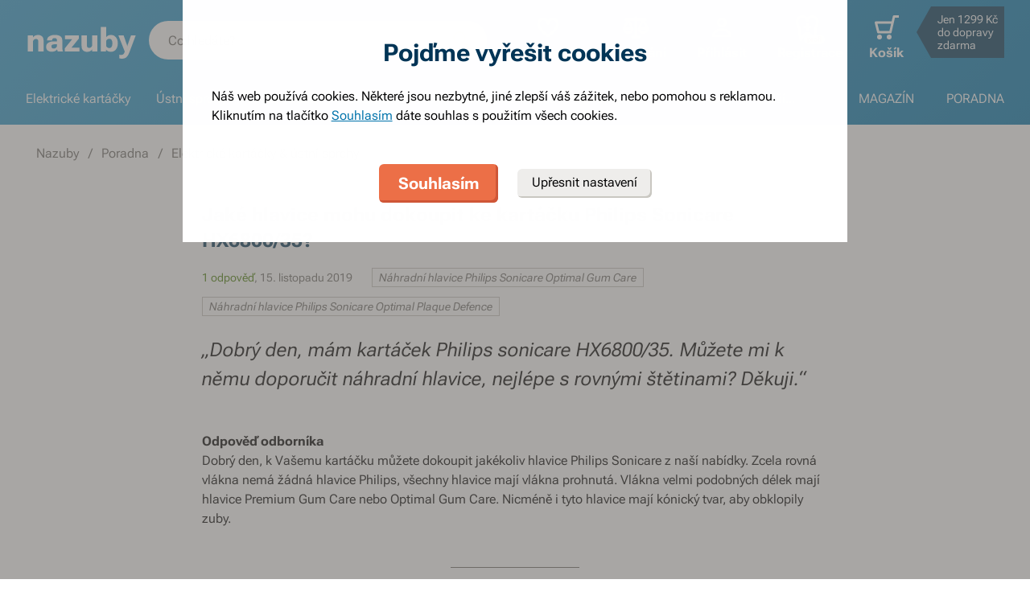

--- FILE ---
content_type: text/html; charset=utf-8
request_url: https://www.nazuby.cz/jake-hlavice-mohu-dokoupit-ke-kartacku-philips-sonicare-hx6800-35
body_size: 69710
content:
<!DOCTYPE html><html lang="cs"><head><meta charSet="utf-8"/><title>Jaké hlavice mohu dokoupit ke kartáčku Philips Sonicare HX6800/35? - Nazuby.cz</title><meta name="viewport" content="initial-scale=1.0, width=device-width"/><meta name="theme-color" content="#379dcf"/><link rel="apple-touch-icon" sizes="180x180" href="https://www.nazuby.cz/resources/favicon/apple-touch-icon.png"/><link rel="icon" type="image/png" sizes="32x32" href="https://www.nazuby.cz/resources/favicon/favicon-32x32.png"/><link rel="icon" type="image/png" sizes="16x16" href="https://www.nazuby.cz/resources/favicon/favicon-16x16.png"/><link rel="mask-icon" href="https://www.nazuby.cz/resources/favicon/safari-pinned-tab.svg" color="#5bbad5"/><link rel="search" type="application/opensearchdescription+xml" href="/opensearch.xml" title="Nazuby.cz"/><meta name="msapplication-TileColor" content="#ffffff"/><meta name="description" content="Dobrý den, mám kartáček Philips sonicare HX6800/35. Můžete mi k němu doporučit náhradní hlavice, nejlépe s rovnými štětinami? Děkuji."/><meta name="robots" content="index, follow"/><link rel="canonical" href="https://www.nazuby.cz/jake-hlavice-mohu-dokoupit-ke-kartacku-philips-sonicare-hx6800-35"/><meta name="og:title" content="Jaké hlavice mohu dokoupit ke kartáčku Philips Sonicare HX6800/35? - Nazuby.cz"/><meta name="og:image" content="https://www.nazuby.cz/static/img/social-image.png"/><meta name="twitter:title" content="Jaké hlavice mohu dokoupit ke kartáčku Philips Sonicare HX6800/35? - Nazuby.cz"/><meta name="twitter:description" content="Dobrý den, mám kartáček Philips sonicare HX6800/35. Můžete mi k němu doporučit náhradní hlavice, nejlépe s rovnými štětinami? Děkuji."/><meta name="twitter:image" content="https://www.nazuby.cz/static/img/social-image.png"/><style type="text/css">@media not all and (min-width:0px) and (max-width:680px){.u-at-mobile{display:none!important;}}
@media not all and (min-width:681px) and (max-width:767px){.u-at-tablet{display:none!important;}}
@media not all and (min-width:768px) and (max-width:999px){.u-at-sm{display:none!important;}}
@media not all and (min-width:1000px) and (max-width:1279px){.u-at-desktop{display:none!important;}}
@media not all and (min-width:1280px){.u-at-desktopLarge{display:none!important;}}
@media not all and (max-width:680px){.u-lessThan-tablet{display:none!important;}}
@media not all and (max-width:767px){.u-lessThan-sm{display:none!important;}}
@media not all and (max-width:999px){.u-lessThan-desktop{display:none!important;}}
@media not all and (max-width:1279px){.u-lessThan-desktopLarge{display:none!important;}}
@media not all and (min-width:681px){.u-greaterThan-mobile{display:none!important;}}
@media not all and (min-width:768px){.u-greaterThan-tablet{display:none!important;}}
@media not all and (min-width:1000px){.u-greaterThan-sm{display:none!important;}}
@media not all and (min-width:1280px){.u-greaterThan-desktop{display:none!important;}}
@media not all and (min-width:0px){.u-greaterThanOrEqual-mobile{display:none!important;}}
@media not all and (min-width:681px){.u-greaterThanOrEqual-tablet{display:none!important;}}
@media not all and (min-width:768px){.u-greaterThanOrEqual-sm{display:none!important;}}
@media not all and (min-width:1000px){.u-greaterThanOrEqual-desktop{display:none!important;}}
@media not all and (min-width:1280px){.u-greaterThanOrEqual-desktopLarge{display:none!important;}}
@media not all and (min-width:0px) and (max-width:680px){.u-between-mobile-tablet{display:none!important;}}
@media not all and (min-width:0px) and (max-width:767px){.u-between-mobile-sm{display:none!important;}}
@media not all and (min-width:0px) and (max-width:999px){.u-between-mobile-desktop{display:none!important;}}
@media not all and (min-width:0px) and (max-width:1279px){.u-between-mobile-desktopLarge{display:none!important;}}
@media not all and (min-width:681px) and (max-width:767px){.u-between-tablet-sm{display:none!important;}}
@media not all and (min-width:681px) and (max-width:999px){.u-between-tablet-desktop{display:none!important;}}
@media not all and (min-width:681px) and (max-width:1279px){.u-between-tablet-desktopLarge{display:none!important;}}
@media not all and (min-width:768px) and (max-width:999px){.u-between-sm-desktop{display:none!important;}}
@media not all and (min-width:768px) and (max-width:1279px){.u-between-sm-desktopLarge{display:none!important;}}
@media not all and (min-width:1000px) and (max-width:1279px){.u-between-desktop-desktopLarge{display:none!important;}}</style><link rel="preload" as="font" type="font/woff2" href="/_next/static/chunks/fonts/Roboto-Flex.woff2" crossorigin="anonymous"/><script type="application/ld+json">{"@context": "http://schema.org",
"@type": "BreadcrumbList",
"itemListElement": [
{"@type": "ListItem", "position": 1,"item": {"@id": "/","name": "Nazuby"}},
{"@type": "ListItem", "position": 2,"item": {"@id": "/poradna/","name": "Poradna"}},
{"@type": "ListItem", "position": 3,"item": {"@id": "/poradna/elektricke-kartacky-ustni-sprchy","name": "Elektrické kartáčky & ústní sprchy"}}
]
}</script><script type="application/ld+json">{
    "@context": "https://schema.org",
    "@type": "FAQPage",
    "mainEntity": [{
        "@type": "Question",
        "name": "Dobrý den, mám kartáček Philips sonicare HX6800/35. Můžete mi k němu doporučit náhradní hlavice, nejlépe s rovnými štětinami? Děkuji.",
        "acceptedAnswer": {
            "@type": "Answer",
            "text": "&lt;p&gt;Dobrý den, k Vašemu kartáčku můžete dokoupit jakékoliv hlavice Philips Sonicare z naší nabídky. Zcela rovná vlákna nemá žádná hlavice Philips, všechny hlavice mají vlákna prohnutá. Vlákna velmi podobných délek mají hlavice Premium Gum Care nebo Optimal Gum Care. Nicméně i tyto hlavice mají kónický tvar, aby obklopily zuby.
&lt;/p&gt;
"
        }
    }]
}</script><meta name="next-head-count" content="22"/><link rel="dns-prefetch" href="//googletagmanager.com"/><link rel="dns-prefetch" href="//api.mailkit.eu"/><link rel="dns-prefetch" href="//app.mailkit.eu"/><script>var _mailkit = _mailkit || [];
            _mailkit.push(['setAPIID','69609200']);
            _mailkit.push(['setDomain','www.nazuby.cz']);</script><script type="text/javascript" async="" src="//u.mailkit.eu/js/jsapi_v2.js"></script><style type="text/css">/*! normalize.css v3.0.0 | MIT License | git.io/normalize */html{font-family:sans-serif;-ms-text-size-adjust:100%;-webkit-text-size-adjust:100%}body{margin:0}article,aside,details,figcaption,figure,footer,header,hgroup,main,nav,section,summary{display:block}audio,canvas,progress,video{display:inline-block;vertical-align:baseline}audio:not([controls]){display:none;height:0}[hidden],template{display:none}a{background:transparent}a:active,a:hover{outline:0}abbr[title]{border-bottom:1px dotted}dfn{font-style:italic}h1{font-size:2em;margin:.67em 0}mark{background:#ff0;color:#000}small{font-size:80%}sub,sup{font-size:75%;line-height:0;position:relative;vertical-align:baseline}sup{top:-.5em}sub{bottom:-.25em}img{border:0}svg:not(html){overflow:hidden}figure{margin:1em 40px}hr{-webkit-box-sizing:content-box;box-sizing:content-box;height:0}pre{overflow:auto}code,kbd,pre,samp{font-family:monospace,monospace;font-size:1em}button,input,optgroup,select,textarea{color:inherit;font:inherit;margin:0}button{overflow:visible}button,select{text-transform:none}button,html input[type=button],input[type=reset],input[type=submit]{-webkit-appearance:button;cursor:pointer}button[disabled],html input[disabled]{cursor:default}button::-moz-focus-inner,input::-moz-focus-inner{border:0;padding:0}input{line-height:normal}input[type=checkbox],input[type=radio]{-webkit-box-sizing:border-box;box-sizing:border-box;padding:0}input[type=number]::-webkit-inner-spin-button,input[type=number]::-webkit-outer-spin-button{height:auto}input[type=search]{-webkit-appearance:textfield;-webkit-box-sizing:content-box;box-sizing:content-box}input[type=search]::-webkit-search-cancel-button,input[type=search]::-webkit-search-decoration{-webkit-appearance:none}fieldset{border:1px solid silver;margin:0 2px;padding:.35em .625em .75em}legend{border:0;padding:0}textarea{overflow:auto}optgroup{font-weight:700}table{border-collapse:collapse;border-spacing:0}td,th{padding:0}figure{margin:0}figcaption{margin:1.6875rem 0}*,:after,:before{-webkit-box-sizing:border-box;box-sizing:border-box}@font-face{font-family:Roboto Flex;font-weight:400 700;font-stretch:110%;font-style:oblique 0deg 10deg;font-variation-settings:"GRAD" 10;font-display:swap;src:url(/_next/static/chunks/fonts/Roboto-Flex.woff2) format("woff2")}@supports not (font-variation-settings:normal){@font-face{font-family:Roboto Flex;font-weight:400;font-style:normal;font-display:swap;src:url(/_next/static/chunks/fonts/Roboto-Regular.woff2) format("woff2"),url(/_next/static/chunks/fonts/Roboto-Regular.woff) format("woff")}}@supports not (font-variation-settings:normal){@font-face{font-family:Roboto Flex;font-weight:700;font-style:normal;font-display:swap;src:url(/_next/static/chunks/fonts/Roboto-Bold.woff2) format("woff2"),url(/_next/static/chunks/fonts/Roboto-Bold.woff) format("woff")}}body,html{font-family:Roboto Flex,sans-serif}body{text-rendering:optimizeLegibility;-webkit-font-smoothing:antialiased;-moz-osx-font-smoothing:grayscale;-moz-font-feature-settings:"liga" on}.baseline,dl,fieldset,h1,h2,h3,h4,h5,h6,ol,p,pre,svg text,table,ul{margin-bottom:0;margin-top:0;font-weight:400;color:#000}h1,h2,h3,h4,h5,h6{font-size:18px;line-height:1.3333333333}a,b,body,h1,h2,h3,h4,h5,h6,i,li,p,span,strong{font-variation-settings:"GRAD" var(--font-grad,10)}b,strong{--font-grad:0;font-weight:700}i{font-style:oblique 10deg}body,html{font-size:16px;line-height:1.5;color:#000}body{overflow-anchor:none}:focus:not([data-focus-visible-added]){outline:none}[data-focus-visible-added]{outline:2px solid var(--border-color-focus);outline-offset:2px}a{color:inherit;text-decoration:none;text-rendering:optimizeLegibility;-webkit-font-smoothing:antialiased;-moz-osx-font-smoothing:grayscale;-moz-font-feature-settings:"liga" on;-webkit-transition:all .3s cubic-bezier(.23,1,.32,1);transition:all .3s cubic-bezier(.23,1,.32,1)}button{padding:0;border:0;background-color:transparent}img,picture{max-width:100%;height:auto;display:block}.wrapper{margin:0 auto;max-width:1500px}.grid-flex{display:-webkit-box;display:-ms-flexbox;display:flex;-webkit-box-orient:horizontal;-webkit-box-direction:normal;-ms-flex-flow:row wrap;flex-flow:row wrap;-webkit-box-pack:center;-ms-flex-pack:center;justify-content:center;position:relative;padding:0 1.785714286%;margin:0 auto;list-style-type:none}@media(max-width:999px){.grid-flex{padding:0 1.5625%}}@media(max-width:680px){.grid-flex{padding:0;-webkit-box-orient:horizontal;-webkit-box-direction:normal;-ms-flex-flow:row wrap;flex-flow:row wrap}}.grid-flex.grid--left{-webkit-box-pack:start;-ms-flex-pack:start;justify-content:flex-start}@media(max-width:680px){.grid-flex.grid--left{-webkit-box-pack:center;-ms-flex-pack:center;justify-content:center}.grid-flex.grid--s-left{-webkit-box-pack:start;-ms-flex-pack:start;justify-content:flex-start}}.grid-flex.grid--right{-webkit-box-pack:end;-ms-flex-pack:end;justify-content:flex-end}.grid-flex.grid--sides{-webkit-box-pack:justify;-ms-flex-pack:justify;justify-content:space-between}.grid-flex.grid--border>.grid__col{padding-top:0;padding-bottom:0;border:1px solid #eeedeb;border-width:1px 0 0 1px}@media(min-width:681px){.grid-flex.grid--border>.grid__col:after,.grid-flex.grid--border>.grid__col:before{content:"";position:absolute;background-color:#eeedeb}.grid-flex.grid--border>.grid__col:before{top:-1px;right:-1px;bottom:-1px;width:1px}.grid-flex.grid--border>.grid__col:after{height:1px;left:-1px;right:0;bottom:-1px}}@media(max-width:680px){.grid-flex.grid--border>.grid__col{border-width:0 0 1px}.grid-flex.grid--border>.grid__col:first-child{border-width:1px 0}}.grid-flex.grid--border>.grid__col.grid__col--narrow{margin-left:.446428571%}@media(max-width:680px){.grid-flex.grid--s-border>.grid__col{padding-top:0;padding-bottom:0;border:solid #eeedeb;border-width:0 0 1px}.grid-flex.grid--s-border>.grid__col:first-child{border-width:1px 0}}.grid-flex.grid--no-vertical-padding>.grid__col{padding-top:0;padding-bottom:0}.grid-flex.grid--no-padding{padding:0}@media screen and (min-width:681px)and (max-width:999px){.grid-flex.grid--m-no-padding{padding:0}.grid-flex.grid--m-center{-webkit-box-pack:center;-ms-flex-pack:center;justify-content:center}}@media(max-width:680px){.grid-flex.grid--s-narrow{padding-left:1.666666667%;padding-right:1.666666667%}.grid-flex.grid--s-no-vertical-padding>.grid__col{padding-top:0;padding-bottom:0}}.grid__col{-webkit-box-flex:1;-ms-flex:1 0;flex:1 0;position:relative;padding:24px 1.785714286%}@media(max-width:999px){.grid__col{padding-left:1.5625%;padding-right:1.5625%}}@media(max-width:680px){.grid__col{margin-left:0;margin-right:0;padding-left:6.666666667%;padding-right:6.666666667%;-webkit-box-flex:1;-ms-flex:1 0 100%;flex:1 0 100%;max-width:100%}.grid__col.u-hidden-md{display:block}}.grid__col.grid__col--no-padding{padding:0!important}@media(max-width:680px){.grid__col.grid__col--no-padding.grid__col--s-full{padding-left:6.666666667%!important;padding-right:6.666666667%!important}.grid__col.grid__col--no-padding.grid__col--s-full.grid__col--s-no-padding{padding:0!important}}.grid__col.grid__col--1of1{-webkit-box-flex:0;-ms-flex:0 0 100%;flex:0 0 100%;max-width:100%}@media(min-width:681px){.grid__col.grid__col--5of6{-webkit-box-flex:0;-ms-flex:0 0 100%;flex:0 0 100%;max-width:100%}}@media(min-width:1000px){.grid__col.grid__col--5of6{-webkit-box-flex:0;-ms-flex:0 0 83.3333334%;flex:0 0 83.3333334%;max-width:83.3333334%}}@media(min-width:681px){.grid__col.grid__col--3of4{-webkit-box-flex:0;-ms-flex:0 0 75%;flex:0 0 75%;max-width:75%}.grid__col.grid__col--2of3{-webkit-box-flex:0;-ms-flex:0 0 66.666666%;flex:0 0 66.666666%;max-width:66.666666%}.grid__col.grid__col--3of5{-webkit-box-flex:0;-ms-flex:0 0 60%;flex:0 0 60%;max-width:60%}.grid__col.grid__col--1of2{-webkit-box-flex:0;-ms-flex:0 0 50%;flex:0 0 50%;max-width:50%}.grid__col.grid__col--2of5{-webkit-box-flex:0;-ms-flex:0 0 40%;flex:0 0 40%;max-width:40%}.grid__col.grid__col--1of3{-webkit-box-flex:0;-ms-flex:0 0 50%;flex:0 0 50%;max-width:50%}}@media(min-width:1000px){.grid__col.grid__col--1of3{-webkit-box-flex:0;-ms-flex:0 0 33.333333%;flex:0 0 33.333333%;max-width:33.333333%}}@media(min-width:681px){.grid__col.grid__col--3of10{-webkit-box-flex:0;-ms-flex:0 0 30%;flex:0 0 30%;max-width:30%}.grid__col.grid__col--1of4{-webkit-box-flex:0;-ms-flex:0 0 33.333333%;flex:0 0 33.333333%;max-width:33.333333%}}@media(min-width:1000px){.grid__col.grid__col--1of4{-webkit-box-flex:0;-ms-flex:0 0 25%;flex:0 0 25%;max-width:25%}}@media(min-width:681px){.grid__col.grid__col--1of5{-webkit-box-flex:0;-ms-flex:0 0 20%;flex:0 0 20%;max-width:20%}.grid__col.grid__col--1of6{-webkit-box-flex:0;-ms-flex:0 0 25%;flex:0 0 25%;max-width:25%}}@media(min-width:1000px){.grid__col.grid__col--1of6{-webkit-box-flex:0;-ms-flex:0 0 16.666666667%;flex:0 0 16.666666667%;max-width:16.666666667%}}@media(min-width:1000px)and (max-width:1252px){.grid__col.grid__col--l-1of3{-webkit-box-flex:0;-ms-flex:0 0 33.3333333333%;flex:0 0 33.3333333333%;max-width:33.3333333333%}}@media(min-width:681px)and (max-width:999px){.grid__col.grid__col--m-1of1{-webkit-box-flex:0;-ms-flex:0 0 100%;flex:0 0 100%;max-width:100%}.grid__col.grid__col--m-2of3{-webkit-box-flex:0;-ms-flex:0 0 66.666666%;flex:0 0 66.666666%;max-width:66.666666%}.grid__col.grid__col--m-3of5{-webkit-box-flex:0;-ms-flex:0 0 60%;flex:0 0 60%;max-width:60%}.grid__col.grid__col--m-1of2{-webkit-box-flex:0;-ms-flex:0 0 50%;flex:0 0 50%;max-width:50%}.grid__col.grid__col--m-2of5{-webkit-box-flex:0;-ms-flex:0 0 40%;flex:0 0 40%;max-width:40%}.grid__col.grid__col--m-1of3{-webkit-box-flex:0;-ms-flex:0 0 33.333333%;flex:0 0 33.333333%;max-width:33.333333%}.grid__col.grid__col--m-1of6{-webkit-box-flex:0;-ms-flex:0 0 16.666666667%;flex:0 0 16.666666667%;max-width:16.666666667%}}@media(max-width:680px){.grid__col.grid__col--s-1of2{-webkit-box-flex:1;-ms-flex:1 0 45%;flex:1 0 45%;max-width:45%}.grid__col.grid__col--s-1of2,.grid__col.grid__col--s-1of3{margin-left:0;margin-right:0;padding-left:1.666666667%;padding-right:1.666666667%}.grid__col.grid__col--s-1of3{-webkit-box-flex:0;-ms-flex:0 0 30%;flex:0 0 30%;max-width:30%}.grid__col.grid__col--s-narrow{-webkit-box-flex:1;-ms-flex:1 0 90.66666668%;flex:1 0 90.66666668%;margin-left:3.333333334%;margin-right:3.333333334%;padding-left:3.333333334%;padding-right:3.333333334%}}.grid__col.grid__col--narrow{padding-left:1.339285714%;padding-right:1.339285714%;margin-left:.446428571%;margin-right:.446428571%}@media(min-width:681px){.grid__col.grid__col--narrow.grid__col--1of3,.grid__col.grid__col--narrow.grid__col--1of4{-webkit-box-flex:0;-ms-flex:0 0 32.440475857%;flex:0 0 32.440475857%;max-width:32.440475857%}}@media(min-width:1000px){.grid__col.grid__col--narrow.grid__col--1of4{-webkit-box-flex:0;-ms-flex:0 0 24.107142857%;flex:0 0 24.107142857%;max-width:24.107142857%}}@media(min-width:681px){.grid__col.grid__col--narrow.grid__col--1of5{-webkit-box-flex:0;-ms-flex:0 0 19.107142857%;flex:0 0 19.107142857%;max-width:19.107142857%}.grid__col.grid__col--narrow.grid__col--1of6{-webkit-box-flex:0;-ms-flex:0 0 24.107142857%;flex:0 0 24.107142857%;max-width:24.107142857%}}@media(min-width:1000px){.grid__col.grid__col--narrow.grid__col--1of6{-webkit-box-flex:0;-ms-flex:0 0 15.773809524%;flex:0 0 15.773809524%;max-width:15.773809524%}}.grid__col.grid__col--full,.grid__col.grid__col--nesting{padding:0}.grid__col.grid__col--nesting>.grid-flex{padding-left:0;padding-right:0}@media(max-width:680px){.grid__col.grid__col--nesting>.grid--s-narrow{padding-left:1.666666667%;padding-right:1.666666667%}}@media(min-width:681px){.grid__col.grid__col--nesting.grid__col .grid__col--narrow.grid__col--1of3{-webkit-box-flex:0;-ms-flex:0 0 49.107142857%;flex:0 0 49.107142857%;max-width:49.107142857%}}@media(min-width:1000px){.grid__col.grid__col--nesting.grid__col .grid__col--narrow.grid__col--1of3{-webkit-box-flex:0;-ms-flex:0 0 32.440475857%;flex:0 0 32.440475857%;max-width:32.440475857%}}@media(min-width:681px){.grid__col.grid__col--nesting.grid__col .grid__col--narrow.grid__col--1of4{-webkit-box-flex:0;-ms-flex:0 0 32.440475857%;flex:0 0 32.440475857%;max-width:32.440475857%}}@media(min-width:1000px){.grid__col.grid__col--nesting.grid__col .grid__col--narrow.grid__col--1of4{-webkit-box-flex:0;-ms-flex:0 0 24.107142857%;flex:0 0 24.107142857%;max-width:24.107142857%}}@media(min-width:681px){.grid__col.grid__col--nesting.grid__col--3of4 .grid__col--narrow.grid__col--1of3{-webkit-box-flex:0;-ms-flex:0 0 48.8095238093%;flex:0 0 48.8095238093%;max-width:48.8095238093%}}@media(min-width:1000px){.grid__col.grid__col--nesting.grid__col--3of4 .grid__col--narrow.grid__col--1of3{-webkit-box-flex:0;-ms-flex:0 0 32.1428568093%;flex:0 0 32.1428568093%;max-width:32.1428568093%}}@media(min-width:681px){.grid__col.grid__col--nesting.grid__col--3of4 .grid__col--narrow.grid__col--1of4{-webkit-box-flex:0;-ms-flex:0 0 32.1428568093%;flex:0 0 32.1428568093%;max-width:32.1428568093%}}@media(min-width:1000px){.grid__col.grid__col--nesting.grid__col--3of4 .grid__col--narrow.grid__col--1of4{-webkit-box-flex:0;-ms-flex:0 0 23.8095238093%;flex:0 0 23.8095238093%;max-width:23.8095238093%}}.grid__col.grid__col--nesting.grid__col .grid__col,.grid__col.grid__col--nesting.grid__col--1of1 .grid__col{padding-left:1.785714286%;padding-right:1.785714286%}@media(max-width:999px){.grid__col.grid__col--nesting.grid__col .grid__col,.grid__col.grid__col--nesting.grid__col--1of1 .grid__col{padding-left:1.5625%;padding-right:1.5625%}}.grid__col.grid__col--nesting.grid__col .grid__col.grid__col--narrow,.grid__col.grid__col--nesting.grid__col--1of1 .grid__col.grid__col--narrow{padding-left:1.339285714%;padding-right:1.339285714%;margin-left:.446428571%;margin-right:.446428571%}.grid__col.grid__col--nesting.grid__col--5of6 .grid__col{padding-left:2.1428571432%;padding-right:2.1428571432%}@media(max-width:999px){.grid__col.grid__col--nesting.grid__col--5of6 .grid__col{padding-left:1.875%;padding-right:1.875%}}.grid__col.grid__col--nesting.grid__col--5of6 .grid__col.grid__col--narrow{padding-left:1.6071428568%;padding-right:1.6071428568%;margin-left:.5357142852%;margin-right:.5357142852%}.grid__col.grid__col--nesting.grid__col--3of4 .grid__col{padding-left:2.3809523813%;padding-right:2.3809523813%}@media(max-width:999px){.grid__col.grid__col--nesting.grid__col--3of4 .grid__col{padding-left:2.0833333333%;padding-right:2.0833333333%}}.grid__col.grid__col--nesting.grid__col--3of4 .grid__col.grid__col--narrow{padding-left:1.7857142853%;padding-right:1.7857142853%;margin-left:.5952380947%;margin-right:.5952380947%}.grid__col.grid__col--nesting.grid__col--2of3 .grid__col{padding-left:2.678571429%;padding-right:2.678571429%}@media(max-width:999px){.grid__col.grid__col--nesting.grid__col--2of3 .grid__col{padding-left:3.125%;padding-right:3.125%}}.grid__col.grid__col--nesting.grid__col--2of3 .grid__col.grid__col--narrow{padding-left:2.008928571%;padding-right:2.008928571%;margin-left:.6696428565%;margin-right:.6696428565%}.grid__col.grid__col--nesting.grid__col--1of3 .grid__col{padding-left:5.357142858%;padding-right:5.357142858%}@media(max-width:999px){.grid__col.grid__col--nesting.grid__col--1of3 .grid__col{padding-left:3.125%;padding-right:3.125%}}.grid__col.grid__col--nesting.grid__col--1of3 .grid__col.grid__col--narrow{padding-left:4.017857142%;padding-right:4.017857142%;margin-left:1.339285713%;margin-right:1.339285713%}@media(max-width:680px){.grid__col.grid__col--nesting .grid__col.grid__col--s-full{padding:24px 6.666666667%}.grid__col.grid__col--nesting .grid__col.grid__col--s-no-padding{padding:0}.grid__col.grid__col--nesting .grid__col .grid__col.grid__col--s-full.grid__col--s-full{-webkit-box-flex:1;-ms-flex:1 0 100%;flex:1 0 100%;max-width:100%;padding-left:6.666666667%;padding-right:6.666666667%}.grid__col.grid__col--narrow.grid__col--s-full,.grid__col.grid__col--s-full{-webkit-box-flex:1;-ms-flex:1 0 100%;flex:1 0 100%;max-width:100%;padding:24px 6.666666667%;margin:0}}.grid__col .grid__col.grid__col--nesting .grid__col.grid__col--s-no-padding{padding:0}@media(max-width:680px){.grid__col.grid__col--s-no-padding{padding:0}.grid__col.grid__col--s-no-vertical-padding{padding-top:0;padding-bottom:0}.grid__col.grid__col--s-order-1{-webkit-box-ordinal-group:2;-ms-flex-order:1;order:1}.grid__col.grid__col--s-order-2,.grid__col.grid__col--s-order-3{-webkit-box-ordinal-group:3;-ms-flex-order:2;order:2}}.form-fieldset{padding:12px 0 0;border:0}.form-fieldset,.form-item{position:relative;display:-webkit-box;display:-ms-flexbox;display:flex;-webkit-box-orient:vertical;-webkit-box-direction:normal;-ms-flex-flow:column nowrap;flex-flow:column nowrap}.form-item+.form-item{margin-top:12px}.form-item+.ds-checkbox{margin-top:24px}.form-item__label{line-height:24px;position:relative;color:#000}.form-item__input,.form-item__label{font-size:16px;font-size:1rem;line-height:1.5rem}.form-item__input{-webkit-appearance:none;-moz-appearance:none;appearance:none;background:#fff;padding:11px 12px 13px;border:1px solid #a3a19b;border-radius:6px;color:var(--text-color-primary);-webkit-transition:all .3s cubic-bezier(.23,1,.32,1);transition:all .3s cubic-bezier(.23,1,.32,1);height:48px;line-height:24px}.form-item__input--small{height:36px;padding:12px 7px}.form-item__input-currency{position:relative;padding:6px;z-index:0;overflow:hidden}@media(max-width:680px){.form-item__input-currency{font-size:14px}}.form-item__input-currency-input{background:hsla(0,0%,100%,0);border:0;padding:0;-webkit-box-shadow:none;box-shadow:none;max-width:100%;line-height:24px}@media(max-width:680px){.form-item__input-currency-input{font-size:16px;-webkit-transform:scale(.86) translateX(-5px);transform:scale(.86) translateX(-5px)}}.form-item__input-currency-text{position:absolute;left:6px;top:6px;z-index:-1;line-height:24px}@media(max-width:680px){.form-item__input-currency-text{font-size:14px;top:5px}}.form-item__input-currency-value{-ms-filter:"progid:DXImageTransform.Microsoft.Alpha(Opacity=0)";opacity:0;margin-right:3px}.wysiwyg{--arrow-mask:url('data:image/svg+xml,<svg xmlns="http://www.w3.org/2000/svg" width="16" height="16" fill="none"><path fill="%23000" d="m4.267 12-.934-.934 6.4-6.4H4V3.333h8v8h-1.333V5.6l-6.4 6.4Z"/></svg>') 0 0/100% 100%}.wysiwyg .like-h1,.wysiwyg h1:not(.not-wysiwyg h1){--font-slnt:0;font-size:30px;line-height:1.2;--font-grad:0;font-weight:700;color:#003556;margin-bottom:24px;margin-bottom:var(--spacing-4)}@media(max-width:680px){.wysiwyg .like-h1,.wysiwyg h1:not(.not-wysiwyg h1){font-size:21px;line-height:24px}}.wysiwyg .like-h2{--font-slnt:0;font-size:24px;line-height:1.25;--font-grad:0;font-weight:700;color:#40aee1;margin-bottom:24px;padding-top:24px;margin-bottom:var(--spacing-4)}@media(max-width:680px){.wysiwyg .like-h2{font-size:21px;line-height:24px;margin-bottom:12px;padding-top:12px}}.wysiwyg .like-h3,.wysiwyg h2:not(.not-wysiwyg h2){--font-slnt:0;font-size:18px;line-height:1.3333333333;--font-grad:0;font-weight:700;color:#40aee1;margin-bottom:24px;margin-bottom:var(--spacing-4)}@media(max-width:680px){.wysiwyg .like-h3,.wysiwyg h2:not(.not-wysiwyg h2){font-size:16px;line-height:24px;margin-bottom:12px}}.wysiwyg .like-h4,.wysiwyg h3:not(.not-wysiwyg h3){font-size:16px;line-height:1.5;color:#000;margin-bottom:24px;margin-bottom:var(--spacing-4)}@media(max-width:680px){.wysiwyg .like-h4,.wysiwyg h3:not(.not-wysiwyg h3){margin-bottom:12px}}.wysiwyg .like-h5,.wysiwyg h4:not(.not-wysiwyg h4){font-size:16px;line-height:1.5;color:#000;margin-bottom:24px;color:#6e6c68;margin-bottom:var(--spacing-4)}@media(max-width:680px){.wysiwyg .like-h5,.wysiwyg h4:not(.not-wysiwyg h4){margin-bottom:12px}}.wysiwyg .like-h6,.wysiwyg h5:not(.not-wysiwyg h5){--font-slnt:0;--font-grad:0;font-weight:700;margin-bottom:var(--spacing-4)}@media(max-width:680px){.wysiwyg .like-h6,.wysiwyg h5:not(.not-wysiwyg h5){margin-bottom:12px}}.wysiwyg ol:not(.not-wysiwyg ol){list-style:none;padding-left:0;margin-bottom:var(--spacing-6);counter-reset:item}.wysiwyg ol:not(.not-wysiwyg ol) li{padding-left:30px;position:relative}.wysiwyg ol:not(.not-wysiwyg ol) li:before{content:"";position:absolute}@media(max-width:680px){.wysiwyg ol:not(.not-wysiwyg ol) li{padding-left:24px}}.wysiwyg ol:not(.not-wysiwyg ol) li{margin-bottom:0}.wysiwyg ol:not(.not-wysiwyg ol) li:before{content:counter(item) ".";counter-increment:item;top:0;left:0}.wysiwyg ol:not(.not-wysiwyg ol) li+li{margin-top:var(--spacing-2);margin-bottom:0}.wysiwyg ol:not(.not-wysiwyg ol) li ol,.wysiwyg ol:not(.not-wysiwyg ol) li ul{margin-top:var(--spacing-2);margin-bottom:var(--spacing-2)}.wysiwyg ol:not(.not-wysiwyg ol) li ol>li{padding-left:54px}.wysiwyg ol:not(.not-wysiwyg ol) li ol>li:before{content:counters(item,".") "."}@media(max-width:680px){.wysiwyg ol:not(.not-wysiwyg ol) li ol{margin-top:12px}.wysiwyg ol:not(.not-wysiwyg ol) li ol>li{padding-left:42px}}.wysiwyg ol:not(.not-wysiwyg ol) li ul>li{padding-left:30px}.wysiwyg ol:not(.not-wysiwyg ol) li ul>li:before{content:"";top:10px;left:1px}@media(max-width:680px){.wysiwyg ol:not(.not-wysiwyg ol) li ul{margin-top:12px}.wysiwyg ol:not(.not-wysiwyg ol) li ul>li{padding-left:24px}}.wysiwyg p:not([class]):not(.not-wysiwyg p){margin-bottom:var(--spacing-6)}@media(max-width:680px){.wysiwyg p:not([class]):not(.not-wysiwyg p){margin-bottom:var(--spacing-4)}.wysiwyg p:not([class]):not(.not-wysiwyg p):last-child{margin-bottom:var(--spacing-6)}}.wysiwyg ul:not(.not-wysiwyg ul){list-style:none;padding-left:0;margin-bottom:var(--spacing-6)}.wysiwyg ul:not(.not-wysiwyg ul) li{padding-left:30px;position:relative}.wysiwyg ul:not(.not-wysiwyg ul) li:before{content:"";position:absolute}@media(max-width:680px){.wysiwyg ul:not(.not-wysiwyg ul) li{padding-left:24px}}.wysiwyg ul:not(.not-wysiwyg ul) li{padding-left:1em}.wysiwyg ul:not(.not-wysiwyg ul) li:before{content:"•";left:0;top:0}.wysiwyg ul:not(.not-wysiwyg ul) li+li{margin-top:var(--spacing-2)}.wysiwyg ul:not(.not-wysiwyg ul) li ol,.wysiwyg ul:not(.not-wysiwyg ul) li ul{margin-top:var(--spacing-2);margin-bottom:var(--spacing-2)}.wysiwyg ul:not(.not-wysiwyg ul) li ol{margin-top:24px}.wysiwyg ul:not(.not-wysiwyg ul) li ol li{padding-left:54px}.wysiwyg ul:not(.not-wysiwyg ul) li ol li:before{background:none}@media(max-width:680px){.wysiwyg ul:not(.not-wysiwyg ul) li ol{margin-top:12px}.wysiwyg ul:not(.not-wysiwyg ul) li ol li{padding-left:42px}.wysiwyg ul:not(.not-wysiwyg ul) li:before{left:9px}}.wysiwyg hr{width:20.6%;max-width:168px;height:1px;background-color:#6e6c68;border:0;margin:48px auto}.wysiwyg hr.left{margin-left:0;margin-right:0}@media(max-width:680px){.wysiwyg hr{margin:24px auto;width:29.5%}.wysiwyg hr.left{margin-left:auto;margin-right:auto}}.wysiwyg .infobox{padding:24px 2.777777778%;background-color:#f7f6f4;min-width:100%}.u-background--light .wysiwyg .infobox{background-color:#fff}.wysiwyg .infobox p{position:relative;margin:0;padding-left:30px}.wysiwyg .infobox p:before{content:"";position:absolute;left:0;top:0;width:24px;height:24px;background-image:url(/static/svg/fill/interface-information.svg);background-size:100%}.wysiwyg .infobox p:last-child{margin-bottom:0!important}@media(max-width:680px){.wysiwyg .infobox{padding:12px 3.5743%}.u-background--light.u-background--s-white .wysiwyg .infobox{background-color:#f7f6f4}}.wysiwyg .benefits:not(.not-wysiwyg .benefits){list-style:none;padding-left:0;display:block;margin-bottom:24px;padding-top:0;text-align:left;padding-bottom:0}.wysiwyg .benefits:not(.not-wysiwyg .benefits) li{padding-left:30px;position:relative}.wysiwyg .benefits:not(.not-wysiwyg .benefits) li:before{content:"";position:absolute}@media(max-width:680px){.wysiwyg .benefits:not(.not-wysiwyg .benefits) li{padding-left:24px}}.wysiwyg .benefits:not(.not-wysiwyg .benefits) li{margin-bottom:0}.wysiwyg .benefits:not(.not-wysiwyg .benefits) li:before{width:18px;height:18px;top:4px;left:-3px;background-image:url(/static/svg/line/g-check.svg);background-size:100%;background-color:transparent}.wysiwyg .benefits:not(.not-wysiwyg .benefits).small li{font-size:14px;line-height:18px;padding-left:24px}.wysiwyg .benefits:not(.not-wysiwyg .benefits).small li:before{top:-1px}@media(max-width:680px){.wysiwyg .benefits:not(.not-wysiwyg .benefits){margin-bottom:12px}}.text-heading-2xl{color:currentColor;font-size:36px;font-size:2.25rem;line-height:40px;line-height:2.5rem;--font-grad:0;font-weight:700}@media only screen and (min-width:1367px){.text-heading-2xl{font-size:3rem;line-height:3.5rem}}.text-heading-xl{color:currentColor;font-size:24px;font-size:1.5rem;line-height:32px;line-height:2rem;--font-grad:0;font-weight:700}@media only screen and (min-width:1367px){.text-heading-xl{font-size:2rem;line-height:2.5rem}}.text-heading-lg{color:currentColor;font-size:22px;font-size:1.375rem;line-height:32px;line-height:2rem;--font-grad:0;font-weight:700}@media only screen and (min-width:1367px){.text-heading-lg{font-size:1.75rem;line-height:2.5rem}}.text-heading-md{color:currentColor;font-size:20px;font-size:1.25rem;line-height:32px;line-height:2rem;--font-grad:0;font-weight:700}@media only screen and (min-width:1367px){.text-heading-md{font-size:1.3125rem}}.text-heading-sm{font-size:18px;font-size:1.125rem}.text-heading-accordeon,.text-heading-sm{color:currentColor;line-height:24px;line-height:1.5rem;--font-grad:0;font-weight:700}.text-heading-accordeon{font-size:21px;font-size:1.3125rem}@media only screen and (min-width:1367px){.text-heading-accordeon{font-size:1.5rem;line-height:2rem}}.text-perex{color:currentColor;font-size:24px;font-size:1.5rem;line-height:36px;line-height:2.25rem}@media only screen and (min-width:1367px){.text-perex{font-size:1.75rem;line-height:2.5rem}}.text-body-lg-bold{--font-grad:0;font-weight:700}.text-body-lg-bold,.text-body-lg-regular{color:currentColor;font-size:24px;font-size:1.5rem;line-height:32px;line-height:2rem}.text-body-md-bold,.text-body-md-regular{color:currentColor;font-size:20px;font-size:1.25rem;line-height:32px;line-height:2rem}.text-body-md-bold{--font-grad:0;font-weight:700}.text-body-md-italic{color:currentColor;font-size:20px;font-size:1.25rem;font-style:italic;line-height:32px;line-height:2rem;font-style:oblique 10deg}.text-body-sm-bold,.text-body-sm-regular{color:currentColor;font-size:16px;font-size:1rem;line-height:24px;line-height:1.5rem}.text-body-sm-bold{--font-grad:0;font-weight:700}.text-body-sm-italic{font-style:italic;font-style:oblique 10deg}.text-body-sm-italic,.text-body-sm-link{color:currentColor;font-size:16px;font-size:1rem;line-height:24px;line-height:1.5rem}.text-body-sm-link{text-decoration:underline}.text-body-xs-bold,.text-body-xs-regular{color:currentColor;font-size:14px;font-size:.875rem;line-height:20px;line-height:1.25rem}.text-body-xs-bold{--font-grad:0;font-weight:700}.text-body-xs-link{text-decoration:underline}.text-body-xs-italic,.text-body-xs-link{color:currentColor;font-size:14px;font-size:.875rem;line-height:20px;line-height:1.25rem}.text-body-xs-italic{font-style:italic;font-style:oblique 10deg}.text-cta-bold,.text-cta-regular{color:currentColor;font-size:24px;font-size:1.5rem;line-height:24px;line-height:1.5rem;--font-grad:0;font-weight:700}.text-price-default,.text-sale{color:currentColor;font-size:36px;font-size:2.25rem;line-height:40px;line-height:2.5rem;--font-grad:0;font-weight:700}.text-sale{text-decoration:line-through}@media only screen and (min-width:1367px){.text-sale{font-size:2.5rem;line-height:2.625rem}}.text-info-sm-bold,.text-info-sm-regular{color:currentColor;font-size:16px;font-size:1rem;line-height:20px;line-height:1.25rem}.text-info-sm-bold{--font-grad:0;font-weight:700}.text-info-xs-bold,.text-info-xs-regular{color:currentColor;font-size:14px;font-size:.875rem;line-height:16px;line-height:1rem}.text-info-xs-bold{--font-grad:0;font-weight:700}html{--text-color-primary:#000;--text-color-disabled:#a3a19b;--text-color-brand:#003556;--text-color-secondary:#6e6c68;--text-color-on-brand:#fff;--text-color-success:#457d00;--text-color-on-success:#457d00;--text-color-primary-hover:#000;--text-color-primary-disabled:#a3a19b;--text-color-secondary-hover:#6e6c68;--text-color-secondary-focus:#000;--text-color-error:#d52e2e;--color-icon-primary:#000;--color-icon-brand:#003556;--color-icon-brand-hover:#6e6c68;--color-icon-on-brand:#fff;--color-icon-secondary:#c9c7c1;--color-icon-active:#003556;--color-icon-hover:#bee9fd;--color-icon-primary-hover:#413f39;--color-icon-secondary-hover:#c9c7c1;--color-icon-secondary-focus:#000;--color-icon-tertiary:#6e6c68;--color-icon-success:#83ba00;--color-icon-on-success:#457d00;--color-icon-error:#9c0000;--color-icon-alert:#561500;--background-color-primary:#fff;--background-color-secondary:#f7f6f4;--background-color-active:#def4fe;--background-color-tertiary:#eeedeb;--background-color-tertiary-hover:#d9d8d5;--background-color-tertiary-disabled:#eeedeb;--background-color-brand-primary:#def4fe;--background-color-success:#dcffb4;--background-color-brand-secondary:#003556;--background-color-quaternary:#d9d8d5;--background-color-secondary-hover:#f7f6f4;--background-color-on-brand-transparent:rgba(10,84,126,.5);--background-color-primary-hover:#fff;--background-color-primary-focus:#fff;--background-color-brand-light:#f2fbff;--background-color-success-light:#eeffda;--background-color-alert:#fff9a0;--border-color-primary:#c9c7c1;--border-color-hover:#68c0ea;--border-color-active:#0074ab;--border-color-secondary:#6e6c68;--border-color-focus:#68c0ea;--border-color-success:#457d00;--border-color-error:#ff542c;--border-color-divider:#e3e2df;--gradient-bg-brand:linear-gradient(134.99999914622634deg,#e7f7ff,#ade5ff);--gradient-bg-header:linear-gradient(134.99999914622634deg,#2c9bce,#0074ab);--radius-lg:8px;--radius-sm:4px;--radius-xs:2px;--radius-2xl:24px;--radius-md:6px;--radius-xl:16px;--spacing-1:4px;--spacing-2:8px;--spacing-3:12px;--spacing-4:16px;--spacing-5:20px;--spacing-6:24px;--spacing-7:28px;--spacing-8:32px;--spacing-9:36px;--spacing-10:40px;--spacing-12:48px;--spacing-14:56px;--spacing-16:64px;--spacing-18:72px;--spacing-20:80px;--spacing-24:96px;--spacing-26:104px;--spacing-29:116px;--spacing-30:120px;--spacing-0_5:2px;--shadow-primary:0px 0px 24px 0px rgba(0,0,0,.1);--shadow-button-primary-sm-resting:inset -2px -2px 0px 0px #cf5637;--shadow-button-primary-sm-hover:inset -2px -2px 0px 0px #a72c09;--shadow-button-primary-sm-disabled:inset -2px -2px 0px 0px #cf5637;--shadow-button-primary-md-resting:inset -3px -3px 0px 0px #cf5637;--shadow-button-primary-md-hover:inset -3px -3px 0px 0px #a72c09;--shadow-button-primary-md-disabled:inset -3px -3px 0px 0px #cf5637;--shadow-button-secondary-sm-resting:inset -2px -2px 0px 0px #c9c7c1;--shadow-button-secondary-sm-hover:inset -2px -2px 0px 0px #a3a19b;--shadow-button-secondary-sm-disabled:inset -2px -2px 0px 0px #c9c7c1;--shadow-button-secondary-md-resting:inset -3px -3px 0px 0px #c9c7c1;--shadow-button-secondary-md-hover:inset -3px -3px 0px 0px #a3a19b;--shadow-button-secondary-md-disabled:inset -3px -3px 0px 0px #c9c7c1;--shadow-button-tertiary-sm-resting:inset -2px -2px 0px 0px #a3a19b;--shadow-button-tertiary-sm-hover:inset -2px -2px 0px 0px #a3a19b;--shadow-button-tertiary-sm-disabled:inset -2px -2px 0px 0px #a3a19b;--shadow-button-tertiary-md-resting:inset -3px -3px 0px 0px #a3a19b;--shadow-button-tertiary-md-hover:inset -3px -3px 0px 0px #a3a19b;--shadow-button-tertiary-md-disabled:inset -3px -3px 0px 0px #a3a19b;--shadow-brand-hover:0px 0px 16px 0px #bee9fd;--shadow-brand-focus:0px 0px 16px 0px #bee9fd}.badge{-webkit-transition:all .3s cubic-bezier(.23,1,.32,1);transition:all .3s cubic-bezier(.23,1,.32,1);display:-webkit-inline-box;display:-ms-inline-flexbox;display:inline-flex;padding:0 var(--spacing-2);-webkit-box-pack:center;-ms-flex-pack:center;justify-content:center;-webkit-box-align:center;-ms-flex-align:center;align-items:center;gap:var(--spacing-2);color:#457d00;border-radius:var(--radius-md);background-color:#dcffb4}.badge:not(.badge--disabled):hover{background-color:#c0ef8b;color:#095700}.badge--disabled{pointer-events:none;background-color:#eeedeb;color:#6e6c68}.ds-button{--button-color:currentColor;--button-bg-color:transparent;--button-shadow:none;--button-icon-color:currentColor;--button-icon-size:24px;--button-gap:var(--spacing-1);--button-padding:0;--button-border-radius:var(--radius-md);-webkit-transition:all .3s cubic-bezier(.23,1,.32,1);transition:all .3s cubic-bezier(.23,1,.32,1);display:-webkit-box;display:-ms-flexbox;display:flex;-webkit-box-pack:center;-ms-flex-pack:center;justify-content:center;-webkit-box-align:center;-ms-flex-align:center;align-items:center;border-radius:var(--button-border-radius);background-color:var(--button-bg-color);color:var(--button-color);-webkit-box-shadow:var(--button-shadow);box-shadow:var(--button-shadow);gap:var(--button-gap);padding:var(--button-padding)}.ds-button:not(.is-disabled):hover{color:var(--button-color-hover,var(--button-color));background-color:var(--button-bg-color-hover,var(--button-bg-color));-webkit-box-shadow:var(--button-shadow-hover,var(--button-shadow));box-shadow:var(--button-shadow-hover,var(--button-shadow))}.ds-button.is-animated{-webkit-animation-name:shake-horizontal;animation-name:shake-horizontal;-webkit-animation-duration:.8s;animation-duration:.8s;-webkit-animation-timing-function:cubic-bezier(.455,.03,.515,.955);animation-timing-function:cubic-bezier(.455,.03,.515,.955);-webkit-animation-delay:0s;animation-delay:0s;-webkit-animation-fill-mode:both;animation-fill-mode:both;-webkit-animation-iteration-count:1;animation-iteration-count:1}.ds-button.is-disabled{cursor:not-allowed;-ms-filter:"progid:DXImageTransform.Microsoft.Alpha(Opacity=50)";opacity:.5;color:var(--button-color-disabled,var(--button-color));background-color:var(--button-bg-color-disabled,var(--button-bg-color));-webkit-box-shadow:var(--button-shadow-disabled,var(--button-shadow));box-shadow:var(--button-shadow-disabled,var(--button-shadow))}.ds-button.is-loading{--button-color-disabled:transparent!important;position:relative}.ds-button.is-loading .spinner{position:absolute;left:0;right:0}.ds-button.is-loading .spinner__inner:after{border-color:var(--button-color);border-top-color:transparent}.ds-button--solid.ds-button--primary{--button-color:#fff;--button-color-hover:#fff;--button-color-disabled:#fff;--button-bg-color:#ec6f47;--button-bg-color-hover:#cf5637;--button-bg-color-disabled:#ec6f47;--button-shadow:var(--shadow-button-primary-sm-resting);--button-shadow-hover:var(--shadow-button-primary-sm-hover);--button-shadow-disabled:var(--shadow-button-primary-sm-disabled);--font-grad:0;font-weight:700}.ds-button--solid.ds-button--primary.ds-button--lg,.ds-button--solid.ds-button--primary.ds-button--xl{--button-shadow:var(--shadow-button-primary-md-resting);--button-shadow-hover:var(--shadow-button-primary-md-hover);--button-shadow-disabled:var(--shadow-button-primary-md-disabled)}.ds-button--solid.ds-button--secondary{--button-color:#000;--button-color-hover:#000;--button-color-disabled:#000;--button-bg-color:#eeedeb;--button-bg-color-hover:#e3e2df;--button-bg-color-disabled:#eeedeb;--button-shadow:var(--shadow-button-secondary-sm-resting);--button-shadow-hover:var(--shadow-button-secondary-sm-hover);--button-shadow-disabled:var(--shadow-button-secondary-sm-disabled)}.ds-button--solid.ds-button--secondary.ds-button--lg,.ds-button--solid.ds-button--secondary.ds-button--xl{--button-shadow:var(--shadow-button-secondary-md-resting);--button-shadow-hover:var(--shadow-button-secondary-md-hover);--button-shadow-disabled:var(--shadow-button-secondary-md-disabled)}.ds-button--solid.ds-button--tertiary{--button-color:#000;--button-color-hover:#000;--button-color-disabled:#000;--button-bg-color:#e3e2df;--button-bg-color-hover:#d9d8d5;--button-bg-color-disabled:#e3e2df;--button-shadow:var(--shadow-button-tertiary-sm-resting);--button-shadow-hover:var(--shadow-button-tertiary-sm-hover);--button-shadow-disabled:var(--shadow-button-tertiary-sm-disabled)}.ds-button--solid.ds-button--tertiary.ds-button--lg,.ds-button--solid.ds-button--tertiary.ds-button--xl{--button-shadow:var(--shadow-button-tertiary-md-resting);--button-shadow-hover:var(--shadow-button-tertiary-md-hover);--button-shadow-disabled:var(--shadow-button-tertiary-md-disabled)}.ds-button--solid.ds-button--quaternary{--button-border-radius:var(--radius-2xl);--button-bg-color:#f7f6f4;--button-color:#000;--button-color-hover:#000;--button-bg-color-hover:#f7f6f4;--button-shadow:0 0 0 1px #f7f6f4;--button-shadow-hover:0 0 0 1px #c9c7c1}.ds-button--sm{--button-icon-size:18px;--button-padding:var(--spacing-0_5) var(--spacing-4)}.ds-button--md{--button-padding:var(--spacing-2) var(--spacing-4);font-size:16px;line-height:24px}.ds-button--lg{--button-padding:var(--spacing-2) var(--spacing-6);--button-gap:var(--spacing-2)}.ds-button--lg:not(.ds-button--minimal):not(.ds-button--quaternary){font-size:20px;line-height:32px;line-height:2rem}.ds-button--xl{--button-padding:var(--spacing-4) var(--spacing-6);--button-gap:var(--spacing-2)}.ds-button--xl:not(.ds-button--minimal){font-size:24px;line-height:32px}.ds-button--minimal{--button-padding:0}.ds-button--minimal,.ds-button--minimal:hover{text-decoration:underline;text-underline-offset:.2125em}.ds-button--minimal.ds-button--md{--button-icon-size:18px;font-size:14px;line-height:20px;line-height:1.25rem}.ds-button--minimal.ds-button--primary{--button-color:#6e6c68;--button-color-hover:#6e6c68;--button-color-disabled:#d9d8d5;--button-icon-color:#6e6c68;--button-icon-color-hover:#a3a19b;--button-icon-color-disabled:#d9d8d5}.ds-button--minimal.ds-button--secondary{--button-color:#000;--button-color-hover:#000;--button-color-disabled:#c9c7c1;--button-icon-color:#000;--button-icon-color-hover:#000;--button-icon-color-disabled:#c9c7c1}.ds-button--outlined{--button-border-color:#83ba00;--button-color:#457d00;--button-icon-color:#457d00;--button-shadow:inset 0 0 0 1px var(--button-border-color);--font-grad:0;font-weight:700}.ds-button--outlined:not(.is-disabled):hover{--button-color:#095700;--button-icon-color:#095700;--button-border-color:#457d00}.ds-button__icon{-ms-flex-negative:0;flex-shrink:0;width:var(--button-icon-size);height:var(--button-icon-size);color:var(--button-icon-color);-webkit-transition:all .3s cubic-bezier(.23,1,.32,1);transition:all .3s cubic-bezier(.23,1,.32,1)}.ds-button:hover .ds-button__icon{color:var(--button-icon-color-hover)}.is-disabled .ds-button__icon{color:var(--button-icon-color-disabled)}.ds-button__icon svg{width:100%;height:100%}.chip{-webkit-transition:all .3s cubic-bezier(.23,1,.32,1);transition:all .3s cubic-bezier(.23,1,.32,1);position:relative;display:-webkit-inline-box;display:-ms-inline-flexbox;display:inline-flex;height:var(--spacing-10);-webkit-box-pack:center;-ms-flex-pack:center;justify-content:center;-webkit-box-align:center;-ms-flex-align:center;align-items:center;-ms-flex-line-pack:center;align-content:center;gap:var(--spacing-2);-ms-flex-negative:0;flex-shrink:0;border:1px solid transparent;border-radius:var(--radius-2xl);background-color:var(--background-color-secondary)}.chip,.chip.is-clearable{padding:var(--spacing-2) var(--spacing-5)}.chip:hover{border-color:var(--border-color-primary)}.chip.is-selected{color:var(--text-color-brand);border-color:var(--border-color-active);background-color:var(--background-color-active)}.chip.is-disabled{pointer-events:none}.chip--sm{padding:6px var(--spacing-2) 6px var(--spacing-3);gap:0;height:var(--spacing-8)}.chip__text{display:-webkit-inline-box;display:-ms-inline-flexbox;display:inline-flex;-webkit-box-orient:vertical;-webkit-box-direction:normal;-ms-flex-direction:column;flex-direction:column}.chip__text:after{--font-grad:0;font-weight:700;content:attr(data-text);height:0;visibility:hidden;overflow:hidden;-webkit-user-select:none;-moz-user-select:none;-ms-user-select:none;user-select:none;pointer-events:none}@media speech{.chip__text:after{display:none}}.chip__icon{-webkit-transition:all .3s cubic-bezier(.23,1,.32,1);transition:all .3s cubic-bezier(.23,1,.32,1);display:-webkit-inline-box;display:-ms-inline-flexbox;display:inline-flex;-webkit-box-align:center;-ms-flex-align:center;align-items:center;-webkit-box-pack:center;-ms-flex-pack:center;justify-content:center;fill:var(--color-icon-primary)}.chip__icon:hover{fill:var(--color-icon-primary-hover)}.chip__icon--selected{fill:var(--color-icon-active)}.chip__clear-icon{-webkit-transition:all .3s cubic-bezier(.23,1,.32,1);transition:all .3s cubic-bezier(.23,1,.32,1);position:absolute;display:-webkit-inline-box;display:-ms-inline-flexbox;display:inline-flex;right:0;top:0;-ms-filter:"progid:DXImageTransform.Microsoft.Alpha(Opacity=0)";opacity:0;-webkit-box-align:center;-ms-flex-align:center;align-items:center;-webkit-box-pack:center;-ms-flex-pack:center;justify-content:center;cursor:pointer;color:var(--color-icon-brand)}.is-selected .chip__clear-icon{-ms-filter:"progid:DXImageTransform.Microsoft.Alpha(Opacity=100)";opacity:1}.chip:hover .chip__clear-icon{color:var(--color-icon-brand-hover)}.ds-price{display:-webkit-inline-box;display:-ms-inline-flexbox;display:inline-flex;-webkit-box-orient:vertical;-webkit-box-direction:normal;-ms-flex-direction:column;flex-direction:column;-webkit-box-align:start;-ms-flex-align:start;align-items:flex-start}.ds-price__main{display:-webkit-box;display:-ms-flexbox;display:flex;-webkit-box-align:baseline;-ms-flex-align:baseline;align-items:baseline;gap:var(--spacing-3)}.ds-price__main-wrapper{position:relative}.ds-price__main-wrapper--strikethrough:before{content:"";position:absolute;width:100%;height:2px;top:61%;right:0;left:0;-webkit-transform:translateY(-50%);transform:translateY(-50%);background-color:#9c0000}.ds-price__main__whole{font-size:36px;line-height:38px}.ds-price__main__decimal,.ds-price__main__whole{color:#9c0000;font-style:normal;--font-grad:0;font-weight:700}.ds-price__main__decimal{font-size:16px;line-height:24px}.ds-price__main-wrapper--strikethrough>.ds-price__main__decimal{font-size:36px;line-height:38px}.ds-price__main__currency{color:#9c0000;font-size:16px;font-style:normal;--font-grad:0;font-weight:700;line-height:24px}.ds-price__main-wrapper--strikethrough>.ds-price__main__currency{font-size:36px;line-height:38px}.ds-price__main__discounted{color:#e00;font-size:24px;font-style:normal;--font-grad:0;font-weight:700;line-height:32px}.ds-price__main__discounted__currency{color:#e00;font-size:16px;font-style:normal;--font-grad:0;font-weight:700;line-height:24px}.ds-price__discount-line{color:var(--text-color-primary);font-size:16px;font-style:normal;font-weight:400;line-height:24px}.ds-review{display:-webkit-box;display:-ms-flexbox;display:flex;-webkit-box-align:center;-ms-flex-align:center;align-items:center;gap:var(--spacing-1);color:var(--text-color-secondary)}@media(max-width:767px){.ds-review--small .ds-review__label{font-size:16px;line-height:1.5rem}}.ds-review--medium .ds-review__star+.ds-review__star{margin-left:-3px}.ds-review--large .ds-review__star+.ds-review__star{margin-left:-5px}.ds-review--link:hover .ds-review__label{text-decoration:underline;text-underline-offset:.2125em}.ds-review.is-disabled .ds-review__stars{color:#e3e2df}.ds-review__stars{display:-webkit-inline-box;display:-ms-inline-flexbox;display:inline-flex;-webkit-box-align:start;-ms-flex-align:start;align-items:flex-start;color:#f2b100}.ds-review__stars svg{display:block}.ds-review__label{font-size:16px}@media(max-width:767px){.ds-accordion__header-text .ds-review__label span{font-size:14px}}.dropdown-icon{-webkit-transition:all .3s cubic-bezier(.23,1,.32,1);transition:all .3s cubic-bezier(.23,1,.32,1);padding:var(--spacing-2);border-radius:var(--radius-2xl);background-color:var(--background-color-secondary)}.dropdown-icon:hover{background-color:var(--background-color-secondary-hover)}.dropdown-icon.is-open,.dropdown-icon:hover{-webkit-box-shadow:inset 0 0 0 1px var(--border-color-active);box-shadow:inset 0 0 0 1px var(--border-color-active)}.dropdown-icon.is-open,.dropdown-icon.is-open:hover{background-color:var(--background-color-active)}.dropdown-icon.is-open:hover{-webkit-box-shadow:none;box-shadow:none}@media(min-width:768px){.dropdown-icon{padding:var(--spacing-3)}}.dropdown-icon__icon{-webkit-transition:all .3s cubic-bezier(.23,1,.32,1);transition:all .3s cubic-bezier(.23,1,.32,1)}@media(min-width:1000px){.dropdown-icon:hover .dropdown-icon__icon{-webkit-transform:rotate(180deg);transform:rotate(180deg)}}.is-open .dropdown-icon__icon{-webkit-transform:rotate(180deg);transform:rotate(180deg)}.button-icon{-webkit-box-shadow:var(--shadow-button-tertiary-md-resting);box-shadow:var(--shadow-button-tertiary-md-resting);border-radius:50%;background:#e3e2df;padding:var(--spacing-4);-webkit-transition:all .3s cubic-bezier(.23,1,.32,1);transition:all .3s cubic-bezier(.23,1,.32,1)}.button-icon:hover{background:#d9d8d5;-webkit-box-shadow:var(--shadow-button-tertiary-md-hover);box-shadow:var(--shadow-button-tertiary-md-hover)}.product-image{position:relative;background-color:var(--product-image-bg-color,inherit);-webkit-transition:all .3s cubic-bezier(.23,1,.32,1);transition:all .3s cubic-bezier(.23,1,.32,1)}.product-image picture:has(img.is-loaded):before{-webkit-transition:all .3s cubic-bezier(.23,1,.32,1);transition:all .3s cubic-bezier(.23,1,.32,1);-ms-filter:"progid:DXImageTransform.Microsoft.Alpha(Opacity=0)";opacity:0}@media(min-width:768px){.product-image--secondary{-webkit-transition:all .3s cubic-bezier(.23,1,.32,1);transition:all .3s cubic-bezier(.23,1,.32,1);background-color:var(--background-color-secondary);border-radius:var(--radius-2xl);overflow:hidden}.product-image--secondary:hover:not(:has(.product-image__action-button:hover)){background-color:var(--background-color-secondary-hover);-webkit-box-shadow:0 0 0 1px var(--border-color-primary);box-shadow:0 0 0 1px var(--border-color-primary)}}.product-image__image{mix-blend-mode:multiply}.product-image__label{position:absolute;top:50%;left:50%;margin:auto;padding:var(--spacing-1) var(--spacing-3);background-color:var(--background-color-brand-primary);color:var(--text-color-brand);border-radius:16px;white-space:nowrap;-webkit-transform:translate(-50%,-50%);transform:translate(-50%,-50%)}@media(max-width:767px){.product-image__label{font-size:13px}}.product-image__action-button{display:-webkit-box;display:-ms-flexbox;display:flex;-webkit-box-align:center;-ms-flex-align:center;align-items:center;gap:var(--spacing-1);margin-left:var(--spacing-3);color:var(--text-color-secondary)}@media(min-width:768px){.product-image__action-button{position:absolute;left:0;bottom:0;padding:var(--spacing-4);margin-left:0}}.product-image__tags{display:-webkit-box;display:-ms-flexbox;display:flex;-webkit-box-orient:vertical;-webkit-box-direction:normal;-ms-flex-direction:column;flex-direction:column;gap:var(--spacing-2);position:absolute;left:0}.product-image__tag:not(.is-loaded)~.product-image__tag{-ms-filter:"progid:DXImageTransform.Microsoft.Alpha(Opacity=0)";opacity:0}.product-image__tag--button{display:block;padding:0;border:0;cursor:pointer}.ds-select{position:relative;min-width:0}.ds-select__input{-webkit-transition:all .3s cubic-bezier(.23,1,.32,1);transition:all .3s cubic-bezier(.23,1,.32,1);position:relative;display:-webkit-box;display:-ms-flexbox;display:flex;gap:var(--spacing-2);-webkit-box-pack:justify;-ms-flex-pack:justify;justify-content:space-between;-webkit-appearance:none;-moz-appearance:none;appearance:none;width:100%;padding:var(--spacing-2) var(--spacing-1) var(--spacing-2) var(--spacing-3);background-color:var(--background-color-primary);-webkit-box-shadow:inset 0 0 0 1px var(--border-color-primary);box-shadow:inset 0 0 0 1px var(--border-color-primary);border-radius:var(--radius-md);text-align:left}.ds-select__input-text{-ms-flex-negative:1;flex-shrink:1;min-width:0;pointer-events:none}.ds-select__input-text-inner{display:block;white-space:nowrap;overflow:hidden;text-overflow:ellipsis}.ds-select__input-caret{-webkit-transition:all .3s cubic-bezier(.23,1,.32,1);transition:all .3s cubic-bezier(.23,1,.32,1);-webkit-transform:rotate(180deg);transform:rotate(180deg);pointer-events:none}.is-open .ds-select__input-caret{-webkit-transform:rotate(0);transform:rotate(0)}.ds-select__input-icon{display:none}.is-open .ds-select__input{border-bottom-right-radius:0;border-bottom-left-radius:0;-webkit-box-shadow:inset 0 0 0 1px var(--border-color-secondary);box-shadow:inset 0 0 0 1px var(--border-color-secondary)}.ds-select__list{display:none;position:absolute;width:100%;max-height:200px;top:100%;left:0;padding:var(--spacing-1) 0;background-color:var(--background-color-primary);border:2px solid var(--border-color-active);border-radius:var(--radius-xs);list-style:none;overflow:auto;z-index:10;margin-top:-1px}.is-open .ds-select__list{display:block}.ds-select__item{position:relative;padding:6px var(--spacing-3);cursor:pointer}.ds-select__item--selected{background-color:var(--background-color-secondary)}.ds-link{-webkit-transition:all .3s cubic-bezier(.23,1,.32,1);transition:all .3s cubic-bezier(.23,1,.32,1);position:relative;color:var(--link-color,#0074ab);text-decoration:underline;text-underline-offset:.2125em}.ds-link:hover{--link-color:#003556}.header-infobox{position:relative;overflow:hidden;z-index:10}.header-infobox.header-infobox--top{z-index:1020}.header-infobox--general{--header-infobox-bg-color:var(--background-color-brand-primary);--header-infobox-text-color:var(--text-color-brand)}.header-infobox--professional{--header-infobox-bg-color:#ffe0d7;--header-infobox-text-color:#561500}.header-infobox--exit-active .header-infobox--top .header-infobox__wrapper{-webkit-transform:translateY(100%);transform:translateY(100%)}.header-infobox--exit-active .header-infobox--bottom .header-infobox__wrapper{-webkit-transform:translateY(-100%);transform:translateY(-100%)}.header-infobox__wrapper{display:-webkit-box;display:-ms-flexbox;display:flex;-webkit-box-align:center;-ms-flex-align:center;align-items:center;-webkit-box-pack:center;-ms-flex-pack:center;justify-content:center;text-align:center;gap:var(--spacing-2);padding:var(--spacing-4) var(--spacing-3) var(--spacing-4) 44px;background-color:var(--header-infobox-bg-color);color:var(--header-infobox-text-color);-webkit-transition:-webkit-transform .5s ease-in-out;transition:-webkit-transform .5s ease-in-out;transition:transform .5s ease-in-out;transition:transform .5s ease-in-out,-webkit-transform .5s ease-in-out;-webkit-transform:translateY(0);transform:translateY(0);will-change:transform}@media(max-width:767px){.header-infobox__wrapper:has(.header-infobox__image) .header-infobox__close{width:52px}}@media(min-width:1367px){.header-infobox__wrapper{padding-block:var(--spacing-5)}}.header-infobox__image{-ms-flex-negative:0;flex-shrink:0;margin-right:var(--spacing-4);margin-left:-24px;height:24px}@media(max-width:767px){.header-infobox__image{margin-left:-32px}}.header-infobox__text{display:-webkit-box;display:-ms-flexbox;display:flex;-ms-flex-wrap:wrap;flex-wrap:wrap;gap:var(--spacing-2) var(--spacing-3);line-height:18px;color:var(--header-infobox-text-color)}.header-infobox__text a{-webkit-transition:all .3s cubic-bezier(.23,1,.32,1);transition:all .3s cubic-bezier(.23,1,.32,1);position:relative;color:var(--link-color,#0074ab);text-decoration:underline;text-underline-offset:.2125em}.header-infobox__text a:hover{--link-color:#003556}@media(max-width:767px){.header-infobox__text{-webkit-box-orient:vertical;-webkit-box-direction:normal;-ms-flex-flow:column;flex-flow:column;font-size:14px;-webkit-box-flex:1;-ms-flex:1 1;flex:1 1}}.header__infobox-text-item{color:var(--header-infobox-text-color)}@media(min-width:768px){.header__infobox-text-item:not(:last-child):after{content:"•";margin-left:12px}}.header-infobox__close-icon{display:block;margin-left:auto}.ds-checkbox{--offset-left:var(--spacing-9);min-height:24px;position:relative;width:-webkit-fit-content;width:-moz-fit-content;width:fit-content;padding-left:var(--offset-left)}.ds-checkbox.is-disabled{color:var(--text-color-disabled)}.ds-checkbox.is-disabled .ds-checkbox__input,.ds-checkbox.is-disabled .ds-checkbox__label{pointer-events:none}.ds-checkbox.is-disabled .ds-checkbox__input{border-color:#c9c7c1;background-color:var(--background-color-secondary)}.ds-checkbox.is-disabled .ds-checkbox__input:before{border-color:var(--border-color-primary)}.ds-checkbox.is-disabled .ds-checkbox__label{text-decoration:line-through}.ds-checkbox+.form-item{margin-top:var(--spacing-6)}.ds-checkbox--no-decoration .ds-checkbox__label{text-decoration:none!important}.ds-checkbox__label{display:inline;padding:3px var(--spacing-2) 3px var(--offset-left);margin-left:calc(var(--offset-left)*-1);cursor:pointer}.ds-checkbox__caption{color:var(--text-color-secondary);margin-left:var(--spacing-2)}.ds-checkbox__input{left:0;height:24px;width:24px;-ms-flex-negative:0;flex-shrink:0;background-color:var(--background-color-primary);border-radius:var(--radius-sm);border:1px solid #a3a19b;-webkit-appearance:none;-moz-appearance:none;appearance:none;cursor:pointer}.ds-checkbox__input,.ds-checkbox__input:before{position:absolute;-webkit-transition:all .3s cubic-bezier(.23,1,.32,1);transition:all .3s cubic-bezier(.23,1,.32,1)}.ds-checkbox__input:before{content:"";left:6px;top:1px;width:22px;height:12px;border-width:1px;border-left:5px solid var(--color-icon-hover);border-bottom:5px solid var(--color-icon-hover);border-right:0 solid var(--color-icon-hover);border-top:0 solid var(--color-icon-hover);-webkit-transform:rotate(-45deg);transform:rotate(-45deg);-ms-filter:"progid:DXImageTransform.Microsoft.Alpha(Opacity=0)";opacity:0}.ds-checkbox__label:hover:not(.is-checked) .ds-checkbox__input:before{-ms-filter:"progid:DXImageTransform.Microsoft.Alpha(Opacity=100)";opacity:1}.ds-checkbox__input[data-focus-visible-added]+.ds-checkbox__input,.ds-checkbox__label:hover:not(.is-checked) .ds-checkbox__input{border-color:var(--border-color-focus);background-color:var(--background-color-primary);-webkit-box-shadow:var(--shadow-brand-focus);box-shadow:var(--shadow-brand-focus)}.is-checked .ds-checkbox__input{border-color:var(--border-color-active);background-color:var(--background-color-active)}.is-checked .ds-checkbox__input:before{-ms-filter:"progid:DXImageTransform.Microsoft.Alpha(Opacity=100)";opacity:1;border-color:var(--color-icon-active)}.image-slider{display:-webkit-box;display:-ms-flexbox;display:flex;list-style-type:none;padding:0;gap:var(--spacing-2)}.image-slider__item{-webkit-transition:all .3s cubic-bezier(.23,1,.32,1);transition:all .3s cubic-bezier(.23,1,.32,1);width:var(--spacing-12);height:var(--spacing-2);background-color:var(--background-color-quaternary);border-radius:var(--radius-sm);cursor:pointer}.image-slider__item.is-active{background-color:var(--background-color-brand-secondary)}.image-slider__dots{display:-webkit-box;display:-ms-flexbox;display:flex;gap:var(--spacing-2);cursor:pointer}.image-slider__dots-item{-webkit-transition:all .3s cubic-bezier(.23,1,.32,1);transition:all .3s cubic-bezier(.23,1,.32,1);width:var(--spacing-2);height:var(--spacing-2);background-color:var(--background-color-quaternary);border-radius:var(--radius-sm);-ms-flex-negative:0;flex-shrink:0}.image-slider__dots.is-active .image-slider__dots-item{background-color:var(--background-color-brand-secondary)}.ds-radio{--offset-left:var(--spacing-9);position:relative;padding-left:var(--offset-left)}.ds-radio.is-disabled .ds-radio__input{border-color:var(--border-color-primary);background-color:var(--background-color-secondary)}.ds-radio.is-disabled .ds-radio__input:before{background-color:var(--border-color-primary)}.ds-radio.is-disabled .ds-radio__input,.ds-radio.is-disabled .ds-radio__label{pointer-events:none}.ds-radio--medium{--offset-left:var(--spacing-6)}.ds-radio--medium .ds-radio__input{width:var(--spacing-4);height:var(--spacing-4)}.ds-radio--medium .ds-radio__input:before{width:var(--spacing-2);height:var(--spacing-2)}.ds-radio--large .ds-radio__input{width:var(--spacing-6);height:var(--spacing-6)}.ds-radio--large .ds-radio__input:before{width:var(--spacing-3);height:var(--spacing-3)}.ds-radio__label{display:inline;padding:3px var(--spacing-2) 3px var(--offset-left);margin-left:calc(var(--offset-left)*-1);cursor:pointer}.ds-radio__label:hover:not(.is-checked) .ds-radio__input{background-color:var(--background-color-primary-focus);border-color:var(--border-color-hover)}.ds-radio__label:hover .ds-radio__input:before{-ms-filter:"progid:DXImageTransform.Microsoft.Alpha(Opacity=100)";opacity:1;-webkit-transform:scale(1);transform:scale(1)}.ds-radio__input{left:0;-webkit-appearance:none;-moz-appearance:none;appearance:none;border-radius:var(--radius-2xl);border:1px solid var(--border-color-secondary);background-color:var(--background-color-primary);-ms-flex-negative:0;flex-shrink:0}.ds-radio__input,.ds-radio__input:before{position:absolute;-webkit-transition:all .3s cubic-bezier(.23,1,.32,1);transition:all .3s cubic-bezier(.23,1,.32,1)}.ds-radio__input:before{content:"";-ms-filter:"progid:DXImageTransform.Microsoft.Alpha(Opacity=0)";opacity:0;border-radius:var(--radius-2xl);background-color:var(--color-icon-hover);inset:0;margin:auto;-webkit-transform:scale(0);transform:scale(0)}.is-checked .ds-radio__input:before{-ms-filter:"progid:DXImageTransform.Microsoft.Alpha(Opacity=100)";opacity:1;background-color:var(--background-color-brand-secondary);-webkit-transform:scale(1);transform:scale(1)}.ds-radio__input:focus,.ds-radio__input:hover{outline:none;cursor:pointer}.ds-radio__input:focus:before{-webkit-box-shadow:var(--shadow-brand-focus);box-shadow:var(--shadow-brand-focus);border-color:var(--border-color-hover)}.is-checked .ds-radio__input{background-color:var(--background-color-active);border-color:var(--border-color-active)}.grid{width:100%}@media(min-width:768px){.grid{grid-template-columns:repeat(12,minmax(0,1fr));-webkit-column-gap:24px;-moz-column-gap:24px;column-gap:24px}}@media(min-width:1367px){.grid{-webkit-column-gap:32px;-moz-column-gap:32px;column-gap:32px}}.container{--container-padding:12px;width:100%;padding:0 var(--container-padding);max-width:1664px;margin:0 auto}.container--full-width{max-width:100%}@media(min-width:768px){.container{--container-padding:16px}}@media(min-width:1000px){.container{--container-padding:32px}}.ds-list{display:-webkit-box;display:-ms-flexbox;display:flex;-webkit-box-orient:vertical;-webkit-box-direction:normal;-ms-flex-direction:column;flex-direction:column;padding:0;list-style:none;color:var(--text-color-primary)}.ds-list__item{position:relative;padding-left:1em}.ds-list__item:before{content:"•";position:absolute;left:0;top:0}@media(min-width:768px){.ds-list--lg .ds-list__item{font-size:21px!important;line-height:2rem!important;padding-left:var(--spacing-6)}}.product-card{--product-card-width:160px;--product-card-bg-color:var(--background-color-secondary);--product-card-radius:var(--radius-2xl);--product-card-spacing:var(--spacing-4);position:relative;-ms-flex-negative:0;flex-shrink:0;width:var(--product-card-width);max-width:100%}.product-card:not(.product-card--no-hover):before{content:"";position:absolute;inset:-8px;background-color:var(--product-card-bg-color);border-radius:var(--product-card-radius);-webkit-transform:scale(.85);transform:scale(.85);-webkit-transition-property:opacity,-webkit-transform;transition-property:opacity,-webkit-transform;transition-property:transform,opacity;transition-property:transform,opacity,-webkit-transform;-webkit-transition-duration:.4s;transition-duration:.4s;-webkit-transition-timing-function:cubic-bezier(.23,1,.32,1);transition-timing-function:cubic-bezier(.23,1,.32,1);-webkit-box-shadow:var(--shadow-primary);box-shadow:var(--shadow-primary);-ms-filter:"progid:DXImageTransform.Microsoft.Alpha(Opacity=0)";opacity:0}.product-card:not(.product-card--no-hover):has(.product-card__variants.is-open),.product-card:not(.product-card--no-hover):hover{--product-card-bg-color:var(--background-color-primary)}@media(min-width:768px){.product-card:not(.product-card--no-hover):has(.product-card__variants.is-open):before,.product-card:not(.product-card--no-hover):hover:before{-webkit-transform:scale(1);transform:scale(1);-ms-filter:"progid:DXImageTransform.Microsoft.Alpha(Opacity=100)";opacity:1}}.product-card.is-loading{pointer-events:none}.product-card.is-loading:before{-ms-filter:"progid:DXImageTransform.Microsoft.Alpha(Opacity=40)";opacity:.4}.product-card .ds-button--secondary:not(.ds-button--minimal){background-color:#e3e2df;color:#000;-webkit-box-shadow:var(--shadow-button-secondary-sm-resting);box-shadow:var(--shadow-button-secondary-sm-resting)}.product-card .ds-button--secondary:not(.ds-button--minimal):hover{background-color:#d9d8d5;-webkit-box-shadow:var(--shadow-button-secondary-sm-hover);box-shadow:var(--shadow-button-secondary-sm-hover)}.product-card--bg-primary{--product-card-bg-color:var(--background-color-primary)}.product-card__inner{position:relative;display:-webkit-box;display:-ms-flexbox;display:flex;-webkit-box-orient:vertical;-webkit-box-direction:normal;-ms-flex-direction:column;flex-direction:column;gap:var(--product-card-spacing);padding-bottom:var(--spacing-2);border-radius:var(--product-card-radius);background-color:var(--product-card-bg-color);overflow:hidden;height:100%;-webkit-transition:all .3s cubic-bezier(.23,1,.32,1);transition:all .3s cubic-bezier(.23,1,.32,1);-webkit-transition-property:background-color,opacity;transition-property:background-color,opacity}.is-loading .product-card__inner{-ms-filter:"progid:DXImageTransform.Microsoft.Alpha(Opacity=40)";opacity:.4}.product-card__spinner{position:absolute;inset:0;z-index:1;display:-webkit-box;display:-ms-flexbox;display:flex;-webkit-box-align:center;-ms-flex-align:center;align-items:center;-webkit-box-pack:center;-ms-flex-pack:center;justify-content:center;-ms-filter:"progid:DXImageTransform.Microsoft.Alpha(Opacity=0)";opacity:0;-webkit-animation:fade-in .3s linear .1s forwards;animation:fade-in .3s linear .1s forwards}.product-card__image{--product-image-bg-color:var(--product-card-bg-color);position:relative;width:100%;background-color:var(--product-image-bg-color)}.product-card__image .product-image{max-width:296px;margin-inline:auto}@media(max-width:767px){.product-card__image .product-image{max-width:184px}}.product-card__tags{position:absolute;top:var(--spacing-6);left:0}.product-card__main{display:-webkit-box;display:-ms-flexbox;display:flex;-webkit-box-orient:vertical;-webkit-box-direction:normal;-ms-flex-direction:column;flex-direction:column;-webkit-box-flex:1;-ms-flex:1 1;flex:1 1}.product-card__availability{color:#457d00}.product-card__variants{display:-webkit-box;display:-ms-flexbox;display:flex;-webkit-box-pack:end;-ms-flex-pack:end;justify-content:flex-end;min-height:24px;margin-left:auto}@media(max-width:767px){.product-card__variants--inline{min-height:32px}}.product-card__variants-inner{position:relative}.product-card__variants-toggle{position:relative;display:-webkit-box;display:-ms-flexbox;display:flex;-webkit-box-align:center;-ms-flex-align:center;align-items:center;gap:0;color:#6e6c68;text-decoration:none}.product-card__variants-color-images{display:-webkit-box;display:-ms-flexbox;display:flex;gap:var(--spacing-1);padding-right:var(--spacing-1)}.product-card__variants-icon{-webkit-transition:all .3s cubic-bezier(.23,1,.32,1);transition:all .3s cubic-bezier(.23,1,.32,1);display:block;width:18px;height:18px}.is-open .product-card__variants-icon{-webkit-transform:rotate(180deg);transform:rotate(180deg)}.product-card__variants-content{position:absolute;width:376px;max-width:calc(100vw - 24px);top:100%;left:50%;margin-top:var(--spacing-2);-webkit-transform:translate(-50%);transform:translate(-50%);z-index:10;padding:var(--spacing-6);background-color:var(--background-color-primary);-webkit-box-shadow:var(--shadow-primary);box-shadow:var(--shadow-primary);-webkit-animation-name:fade-in;animation-name:fade-in;-webkit-animation-duration:.3s;animation-duration:.3s;-webkit-animation-timing-function:cubic-bezier(.3,.25,.3,1);animation-timing-function:cubic-bezier(.3,.25,.3,1);-webkit-animation-delay:0s;animation-delay:0s;-webkit-animation-fill-mode:forwards;animation-fill-mode:forwards;-webkit-animation-iteration-count:1;animation-iteration-count:1}.product-card__variants-content .product-variants{padding-bottom:0}.product-card__variants-content .product-variants__products{-ms-flex-wrap:wrap;flex-wrap:wrap}@media(min-width:768px){.product-card__variants-content{margin-top:0}}@media(max-width:767px){.product-card__variants-content--inline{position:relative!important;-webkit-transform:none!important;transform:none!important;-webkit-box-shadow:none;box-shadow:none;width:100%;padding:0;margin-top:0;left:0;top:0}}.product-card__variants-content-arrow{width:20px;border-left:10px solid transparent;border-bottom:10px solid var(--background-color-primary);border-right:10px solid transparent;border-top:0 solid transparent;top:-10px;pointer-events:none;margin-left:-8px}.product-card__variants-content-close{position:absolute;right:var(--spacing-4);top:var(--spacing-4);padding:var(--spacing-1);-webkit-transition:color .3s cubic-bezier(.23,1,.32,1);transition:color .3s cubic-bezier(.23,1,.32,1);color:var(--color-icon-primary)}.product-card__variants-content-close:hover{color:var(--color-icon-primary-hover)}.product-card__variants-content-close svg{display:block}.product-card__note{font-size:14px;line-height:1.2857142857;color:var(--text-color-secondary);--link-color:var(--text-color-secondary)}.product-card-sm{--product-card-width:160px;--product-card-spacing:var(--spacing-2)}@media(min-width:768px){.product-card-sm:not(.product-card--no-hover):has(.product-card-sm__variants.is-open) .product-card-sm__title,.product-card-sm:not(.product-card--no-hover):hover .product-card-sm__title{text-decoration:underline}}.product-card-sm .product-card__variants{padding:0 var(--spacing-4) var(--spacing-2);height:24px}.product-card-sm .ds-review__stars{margin-top:-2px}.product-card-sm .ds-review__label{font-size:14px;font-size:.875rem;line-height:20px;line-height:1.25rem;color:var(--text-color-secondary)}@media(min-width:768px){.product-card-sm{--product-card-width:224px;gap:var(--spacing-2)}}.product-card-sm__main:last-child{padding-bottom:var(--spacing-4)}.product-card-sm__image{--product-image-bg-color:var(--product-card-bg-color);position:relative;width:100%;-ms-flex-negative:0;flex-shrink:0;background-color:var(--product-image-bg-color)}.product-card-sm__content-wrapper{padding-top:var(--spacing-2)}.product-card-sm__content{display:-webkit-box;display:-ms-flexbox;display:flex;-webkit-box-flex:1;-ms-flex:1 1;flex:1 1;padding:0 var(--spacing-2);-webkit-box-orient:vertical;-webkit-box-direction:normal;-ms-flex-direction:column;flex-direction:column;-webkit-box-align:start;-ms-flex-align:start;align-items:flex-start;gap:var(--spacing-2);-ms-flex-item-align:stretch;align-self:stretch}@media(min-width:768px){.product-card-sm__content{padding:0 var(--spacing-4)}}.product-card-sm__title{display:block;overflow:hidden;max-height:72px;text-overflow:ellipsis;-o-text-overflow:ellipsis;-webkit-box-flex:1;-ms-flex:1 1;flex:1 1;min-height:72px}@supports(-webkit-line-clamp:3){.product-card-sm__title{display:-webkit-box;/*! autoprefixer: ignore next */-webkit-box-orient:vertical;-webkit-line-clamp:3}}@media(max-width:767px){.product-card-sm__title{min-height:60px;max-height:60px}}@media(min-width:768px){.product-card-sm__title-text{font-size:1rem;line-height:1.5rem}}.product-card-sm__price .price__discount,.product-card-sm__price .price__price{font-size:14px;font-size:.875rem;line-height:20px;line-height:1.25rem}.product-card-sm__price-wrapper{-webkit-box-flex:1;-ms-flex-positive:1;flex-grow:1}.product-card-sm__delivery{color:var(--text-color-success);min-height:20px}.product-card-sm__rating-placeholder{height:var(--spacing-6)}.product-card-lg{--product-card-radius:var(--radius-xl);--product-card-width:auto;--product-card-spacing:0;--product-card-badge-height:40px;height:100%}.product-card-lg.has-badge-offset .product-card__inner{padding-top:var(--product-card-badge-height)}.is-calculating-rows .product-card-lg{background-color:var(--product-card-bg-color);border-radius:var(--product-card-radius)}.is-calculating-rows .product-card-lg .product-card__inner{-ms-filter:"progid:DXImageTransform.Microsoft.Alpha(Opacity=0)";opacity:0}@media(min-width:768px){.product-card-lg{--product-card-spacing:var(--spacing-2)}}@media(max-width:767px){.product-card-lg{--product-card-bg-color:var(--background-color-primary);border:solid var(--background-color-secondary);border-width:8px 0 0;padding-bottom:var(--spacing-2)}.product-card-lg:last-child{border-width:8px 0}.product-card-lg__main{-webkit-box-orient:horizontal;-webkit-box-direction:normal;-ms-flex-direction:row;flex-direction:row}}.product-card-lg__content{position:relative;display:-webkit-box;display:-ms-flexbox;display:flex;-webkit-box-orient:vertical;-webkit-box-direction:normal;-ms-flex-direction:column;flex-direction:column;gap:var(--spacing-2);width:100%;max-width:50%;padding-block:var(--spacing-4);padding-right:12px}@media(min-width:768px){.product-card-lg__content{gap:var(--spacing-4);padding:0 var(--spacing-4);max-width:100%}}.product-card-lg__tags{top:var(--spacing-4)}@media(min-width:768px){.product-card-lg__tags{top:var(--spacing-6)}}.product-card-lg__badge{display:-webkit-box;display:-ms-flexbox;display:flex;-webkit-box-align:center;-ms-flex-align:center;align-items:center;gap:var(--spacing-3);padding-left:var(--spacing-4);font-size:18px;line-height:20px;font-weight:700;color:#00a367}@media(min-width:768px){.product-card-lg__badge{margin-bottom:calc(var(--spacing-2)*-1)}}.product-card-lg__badge-icon{-ms-flex-negative:0;flex-shrink:0}.product-card-lg__gifts{display:-webkit-box;display:-ms-flexbox;display:flex;-webkit-box-orient:vertical;-webkit-box-direction:normal;-ms-flex-direction:column;flex-direction:column;gap:var(--spacing-1)}@media(min-width:768px){.product-card-lg__gifts{position:absolute;-webkit-box-align:center;-ms-flex-align:center;align-items:center;bottom:calc(100% + var(--spacing-4));right:var(--spacing-4)}}.product-card-lg__gift{display:grid;grid-template-columns:40px auto;-webkit-box-align:center;-ms-flex-align:center;align-items:center;font-size:14px;font-size:.875rem;font-style:italic;line-height:20px;line-height:1.25rem;font-style:oblique 10deg}@media(min-width:768px){.product-card-lg__gift{grid-template-columns:auto;grid-template-rows:80px auto;width:82px;-webkit-box-orient:vertical;-webkit-box-direction:normal;-ms-flex-flow:column;flex-flow:column;padding-bottom:var(--spacing-2);background-color:var(--background-color-primary);font-size:13px;line-height:16px;border:1px solid var(--border-color-divider);border-radius:var(--radius-lg);text-align:center;overflow:hidden}.product-card-lg__gift-title{padding-inline:var(--spacing-1)}}.product-card-lg__title:hover{text-decoration:underline}@media(min-width:768px){.product-card-lg__title{min-height:48px}}.product-card-lg__attributes{list-style:none;padding-left:0;margin-bottom:0;max-width:100%}@media(min-width:768px){.product-card-lg__attributes{padding-bottom:var(--spacing-2)}}.product-card-lg__attributes-item{white-space:nowrap;overflow:hidden;text-overflow:ellipsis;--link-color:var(--text-color-primary)}.product-card-lg__attributes-rating{display:-webkit-box;display:-ms-flexbox;display:flex;-webkit-box-align:center;-ms-flex-align:center;align-items:center;gap:var(--spacing-1)}.product-card-lg__purchase{position:relative;display:-webkit-box;display:-ms-flexbox;display:flex;-ms-flex-wrap:wrap;flex-wrap:wrap;padding:0 12px}.product-card-lg__purchase .action-button{-ms-flex-item-align:start;align-self:flex-start;margin-top:8px}@media(min-width:768px){.product-card-lg__purchase{-webkit-box-align:start;-ms-flex-align:start;align-items:flex-start;padding:var(--spacing-3) var(--spacing-4);min-height:88px}.product-card-lg__purchase:after,.product-card-lg__purchase:before{--dotted-line-color:var(--border-color-secondary);content:"";position:absolute;right:0;left:0;height:1px;pointer-events:none;background-image:-webkit-linear-gradient(left,var(--dotted-line-color,#000) 1px,transparent 0);background-image:linear-gradient(90deg,var(--dotted-line-color,#000) 1px,transparent 0);background-position:0 100%;background-size:4px 1px;background-repeat:repeat-x}.product-card-lg__purchase:before{top:0}.product-card-lg__purchase:after{bottom:0}.product-card-lg__purchase--highlighted{background-color:#fff9a0}}.product-card-lg__purchase-price{-webkit-box-flex:1;-ms-flex:1 1;flex:1 1;display:-webkit-box;display:-ms-flexbox;display:flex;-webkit-box-orient:vertical;-webkit-box-direction:normal;-ms-flex-direction:column;flex-direction:column;-webkit-box-pack:center;-ms-flex-pack:center;justify-content:center;padding-right:var(--spacing-1);min-height:40px}.product-card-lg__purchase-price .price{-webkit-column-gap:var(--spacing-1);-moz-column-gap:var(--spacing-1);column-gap:var(--spacing-1)}.product-card-lg__purchase-price .price__price{font-weight:700;font-size:21px;line-height:24px}.product-card-lg__purchase-price .price__decimal{font-size:16px}.product-card-lg__purchase-price .price__price--new{font-size:16px;line-height:20px}.product-card-lg__purchase-price .price__price--new .price__decimal{font-size:14px}.product-card-lg__purchase-price .price__price--old+.price__price--new{padding-left:0}@media(max-width:767px){.product-card-lg__purchase-price{text-align:center;max-width:50%;padding-right:var(--spacing-1)}.product-card-lg__purchase-price .price{-webkit-box-pack:center;-ms-flex-pack:center;justify-content:center}}.product-card-lg__purchase-discount{color:#e00}.product-card-lg__purchase-button{-ms-flex-negative:0;flex-shrink:0}.product-card-lg__footer{display:-webkit-box;display:-ms-flexbox;display:flex;-ms-flex-wrap:wrap;flex-wrap:wrap;gap:var(--spacing-4) var(--spacing-2);margin-top:var(--spacing-4);padding-inline:12px}@media(min-width:768px){.product-card-lg__footer{-webkit-box-orient:vertical;-webkit-box-direction:normal;-ms-flex-direction:column;flex-direction:column;gap:var(--spacing-2);margin-top:0;padding-inline:0}.product-card-lg__availability{padding-inline:var(--spacing-4);text-align:center;height:44px}}.product-card-lg__actions{display:-webkit-box;display:-ms-flexbox;display:flex;-webkit-box-align:center;-ms-flex-align:center;align-items:center}@media(min-width:768px){.product-card-lg__actions{height:var(--spacing-6);padding-inline:var(--spacing-3)}}.product-card-lg__actions-left{display:none;visibility:hidden;-ms-filter:"progid:DXImageTransform.Microsoft.Alpha(Opacity=0)";opacity:0;padding-left:var(--spacing-1)}@media(max-width:1366px){.product-card-lg__actions-left .action-button__text{display:none}}@media(min-width:768px){.product-card-lg__actions-left{display:block}.product-card-lg:hover .product-card-lg__actions-left,.product-card-lg__actions-left:has(.action-button.is-active){visibility:visible;-ms-filter:"progid:DXImageTransform.Microsoft.Alpha(Opacity=100)";opacity:1}}.product-card-lg__variants .product-card__variants{margin-left:auto}.product-card-lg__variants .product-card__variants-icon{width:var(--spacing-6);height:var(--spacing-6)}.product-card-lg__features{display:-webkit-box;display:-ms-flexbox;display:flex;-webkit-box-orient:vertical;-webkit-box-direction:normal;-ms-flex-direction:column;flex-direction:column;width:100%}@media(min-width:768px){.product-card-lg__features{min-height:20px;-webkit-box-align:center;-ms-flex-align:center;align-items:center}}@media(max-width:767px){.product-card-lg__features{display:none}.product-card-lg__features.is-open{display:-webkit-box;display:-ms-flexbox;display:flex}}.product-card-lg__features-toggle{display:none;-ms-filter:"progid:DXImageTransform.Microsoft.Alpha(Opacity=0)";opacity:0;-webkit-transition:opacity .3s cubic-bezier(.23,1,.32,1);transition:opacity .3s cubic-bezier(.23,1,.32,1)}.product-card:hover .product-card-lg__features-toggle{-ms-filter:"progid:DXImageTransform.Microsoft.Alpha(Opacity=100)";opacity:1}@media(min-width:768px){.product-card-lg__features-toggle{display:-webkit-inline-box;display:-ms-inline-flexbox;display:inline-flex}}.product-card-lg__features-toggle-mobile{display:none}@media(max-width:767px){.product-card-lg__features-toggle-mobile{display:-webkit-inline-box;display:-ms-inline-flexbox;display:inline-flex;-webkit-box-ordinal-group:0;-ms-flex-order:-1;order:-1}}.product-card-lg__features-content{display:none}.is-open .product-card-lg__features-content{display:block}@media(min-width:768px){.product-card-lg__features-content{display:block;width:100%;height:var(--product-card-features-height,0);overflow:hidden}.is-open .product-card-lg__features-content{height:var(--product-card-features-height,auto)}}.product-card-lg__features-list{color:var(--text-color-secondary);font-size:14px;font-size:.875rem;line-height:20px;line-height:1.25rem}@media(min-width:768px){.product-card-lg__features-list{padding:var(--spacing-4)}.product-card-lg__features-list .ds-list__item{white-space:nowrap;text-overflow:ellipsis;overflow:hidden}}.article-card{--article-card-width:264px;--article-card-bg-color:var(--background-color-secondary);--article-card-radius:var(--radius-2xl);--article-card-spacing:var(--spacing-4);--article-card-image-bg-color:var(--article-card-bg-color);position:relative;-ms-flex-negative:0;flex-shrink:0;width:var(--article-card-width);max-width:100%}.article-card:not(.article-card--no-hover):before{content:"";position:absolute;inset:-8px;background-color:var(--article-card-bg-color);border-radius:var(--article-card-radius);-webkit-transform:scale(.85);transform:scale(.85);-webkit-transition-property:opacity,-webkit-transform;transition-property:opacity,-webkit-transform;transition-property:transform,opacity;transition-property:transform,opacity,-webkit-transform;-webkit-transition-duration:.4s;transition-duration:.4s;-webkit-transition-timing-function:cubic-bezier(.23,1,.32,1);transition-timing-function:cubic-bezier(.23,1,.32,1);-webkit-box-shadow:var(--shadow-primary);box-shadow:var(--shadow-primary);-ms-filter:"progid:DXImageTransform.Microsoft.Alpha(Opacity=0)";opacity:0}@media(min-width:768px){.article-card:not(.article-card--no-hover):hover{--article-card-bg-color:var(--background-color-primary);--article-card-image-bg-color:var(--background-color-primary)}.article-card:not(.article-card--no-hover):hover:before{-webkit-transform:scale(1);transform:scale(1);-ms-filter:"progid:DXImageTransform.Microsoft.Alpha(Opacity=100)";opacity:1}}.article-card.is-loading{pointer-events:none}.article-card.is-loading:before{-ms-filter:"progid:DXImageTransform.Microsoft.Alpha(Opacity=40)";opacity:.4}.article-card__inner{position:relative;display:-webkit-box;display:-ms-flexbox;display:flex;-webkit-box-orient:vertical;-webkit-box-direction:normal;-ms-flex-direction:column;flex-direction:column;gap:var(--article-card-spacing);padding-bottom:var(--spacing-2);border-radius:var(--article-card-radius);background-color:var(--article-card-bg-color);overflow:hidden;height:100%;-webkit-transition:all .3s cubic-bezier(.23,1,.32,1);transition:all .3s cubic-bezier(.23,1,.32,1);-webkit-transition-property:background-color,opacity;transition-property:background-color,opacity}.is-loading .article-card__inner{-ms-filter:"progid:DXImageTransform.Microsoft.Alpha(Opacity=40)";opacity:.4}.article-card__spinner{position:absolute;inset:0;z-index:1;display:-webkit-box;display:-ms-flexbox;display:flex;-webkit-box-align:center;-ms-flex-align:center;align-items:center;-webkit-box-pack:center;-ms-flex-pack:center;justify-content:center;-ms-filter:"progid:DXImageTransform.Microsoft.Alpha(Opacity=0)";opacity:0;-webkit-animation:fade-in .3s linear .1s forwards;animation:fade-in .3s linear .1s forwards}.article-card__image-wrapper{--article-image-bg-color:var(--article-card-bg-color);position:relative;width:100%;background-color:var(--article-image-bg-color)}.article-card__image-wrapper .article-card__image{max-width:296px;margin-inline:auto}@media(max-width:767px){.article-card__image-wrapper .article-card__image{max-width:184px}}.article-card__main{display:-webkit-box;display:-ms-flexbox;display:flex;-webkit-box-orient:vertical;-webkit-box-direction:normal;-ms-flex-direction:column;flex-direction:column;-webkit-box-flex:1;-ms-flex:1 1;flex:1 1;gap:var(--spacing-4)}.article-card__recommends{color:#000}.article-card-sm{--article-card-width:264px;--article-card-spacing:var(--spacing-2)}@media(min-width:768px){.article-card-sm{--article-card-width:296px;gap:var(--spacing-2)}}.article-card-sm__main:last-child{padding-bottom:var(--spacing-4)}.article-card-sm__button-wrapper{padding-top:var(--spacing-2)}.article-card-sm__content{display:-webkit-box;display:-ms-flexbox;display:flex;-webkit-box-flex:1;-ms-flex:1 1;flex:1 1;padding:0 var(--spacing-2);-webkit-box-orient:vertical;-webkit-box-direction:normal;-ms-flex-direction:column;flex-direction:column;-webkit-box-align:start;-ms-flex-align:start;align-items:flex-start;gap:var(--spacing-2);-ms-flex-item-align:stretch;align-self:stretch}@media(min-width:768px){.article-card-sm__content{padding:0 var(--spacing-4)}}.article-card-sm__title{-webkit-box-flex:1;-ms-flex:1 1;flex:1 1;min-height:72px}@media(max-width:767px){.article-card-sm__title{min-height:72px}}.article-card-sm__title-text{display:block;overflow:hidden;max-height:72px;text-overflow:ellipsis;-o-text-overflow:ellipsis}@supports(-webkit-line-clamp:3){.article-card-sm__title-text{display:-webkit-box;/*! autoprefixer: ignore next */-webkit-box-orient:vertical;-webkit-line-clamp:3}}.article-card-sm__title-text:hover{text-decoration:underline}.article-card__rating{display:inline-block}.article-card__rating-icon{margin:2px 6px 2px 2px;vertical-align:top}.article-card-sm__attributes{list-style:none;padding-left:0;margin-bottom:0;max-width:100%}@media(min-width:768px){.article-card-sm__attributes{padding-bottom:var(--spacing-2)}}.article-card-sm__attributes-item{white-space:nowrap;overflow:hidden;text-overflow:ellipsis}.article-card-sm__attributes-rating{display:-webkit-box;display:-ms-flexbox;display:flex;-webkit-box-align:center;-ms-flex-align:center;align-items:center;gap:var(--spacing-1)}.article-card-image{position:relative;background-color:var(--article-card-image-bg-color,inherit);-webkit-transition:all .3s cubic-bezier(.23,1,.32,1);transition:all .3s cubic-bezier(.23,1,.32,1)}.article-card-image picture:has(img.is-loaded):before{-webkit-transition:all .3s cubic-bezier(.23,1,.32,1);transition:all .3s cubic-bezier(.23,1,.32,1);-ms-filter:"progid:DXImageTransform.Microsoft.Alpha(Opacity=0)";opacity:0}@media(min-width:768px){.article-card-image--secondary{-webkit-transition:all .3s cubic-bezier(.23,1,.32,1);transition:all .3s cubic-bezier(.23,1,.32,1);background-color:var(--article-card-image-bg-color);border-radius:var(--radius-2xl);overflow:hidden}.article-card-image--secondary:hover{background-color:var(--article-card-image-bg-color,inherit)}}.article-card-image__image{mix-blend-mode:multiply}.shop-review-card{--shop-review-card-width:160px;--shop-review-card-bg-color:var(--background-color-primary);--shop-review-card-spacing:var(--spacing-2);position:relative;-ms-flex-negative:0;flex-shrink:0;width:var(--shop-review-card-width);max-width:100%}@media(min-width:768px){.shop-review-card{--shop-review-card-width:240px;gap:var(--spacing-2)}}.shop-review-card__inner{position:relative;gap:var(--shop-review-card-spacing);border-radius:var(--shop-review-card-radius);background-color:var(--shop-review-card-bg-color);overflow:hidden;height:100%}.shop-review-card__content,.shop-review-card__inner,.shop-review-card__main{display:-webkit-box;display:-ms-flexbox;display:flex;-webkit-box-orient:vertical;-webkit-box-direction:normal;-ms-flex-direction:column;flex-direction:column}.shop-review-card__content,.shop-review-card__main{-webkit-box-flex:1;-ms-flex:1 1;flex:1 1}.shop-review-card__content{-webkit-box-align:start;-ms-flex-align:start;align-items:flex-start;gap:var(--spacing-2);-ms-flex-item-align:stretch;align-self:stretch}@media(min-width:768px){.shop-review-card__content{padding:var(--spacing-4)}}.shop-review-card__comment{display:block;overflow:hidden;max-height:120px;text-overflow:ellipsis;-o-text-overflow:ellipsis}@supports(-webkit-line-clamp:3){.shop-review-card__comment{display:-webkit-box;/*! autoprefixer: ignore next */-webkit-box-orient:vertical;-webkit-line-clamp:5}}.shop-review-card__attributes{list-style:none;padding-left:0;margin-bottom:0;max-width:100%;font-size:16px}@media(min-width:768px){.shop-review-card__attributes{padding-bottom:var(--spacing-2)}}.shop-review-card__attributes-item{color:#6e6c68;white-space:nowrap;overflow:hidden;text-overflow:ellipsis}.shop-review-card__heureka-icon{color:#6e6c68}.item-in-cart{--image-size:120px;display:-webkit-box;display:-ms-flexbox;display:flex;font-size:16px;font-size:1rem;line-height:24px;line-height:1.5rem}@media(min-width:1000px){.item-in-cart{--image-size:136px;gap:var(--spacing-8)}}.item-in-cart__image{-ms-flex-negative:0;flex-shrink:0;-ms-flex-preferred-size:var(--image-size);flex-basis:var(--image-size);height:var(--image-size)}.item-in-cart__content{display:-webkit-box;display:-ms-flexbox;display:flex;-webkit-box-orient:vertical;-webkit-box-direction:normal;-ms-flex-direction:column;flex-direction:column;gap:var(--spacing-2)}@media(min-width:1000px){.item-in-cart__content{gap:var(--spacing-1)}}@media(max-width:999px){.item-in-cart__content-title{font-size:1rem;line-height:1.5rem}}.ds-category{--category-height:80px;--category-bg-color:var(--background-color-primary);--category-radius:0;position:relative;padding:var(--spacing-1) var(--spacing-9) var(--spacing-1) var(--spacing-1);border-radius:var(--category-radius);height:var(--category-height);background-color:var(--category-bg-color);-webkit-transition:all .3s cubic-bezier(.23,1,.32,1);transition:all .3s cubic-bezier(.23,1,.32,1)}@media(max-width:767px){.ds-category+.ds-category,.ds-category:first-child{border-top:1px solid var(--border-color-divider)}.ds-category:last-child{border-bottom:1px solid var(--border-color-divider)}.ds-category.is-active{--category-bg-color:var(--background-color-secondary)}}@media(min-width:768px){.ds-category{--category-radius:var(--radius-2xl);--category-height:128px;--category-bg-color:var(--background-color-secondary);padding:0 var(--spacing-2) 0 0}.ds-category:before{content:"";position:absolute;inset:-4px;background-color:var(--category-bg-color);border-radius:var(--category-radius);-webkit-transform:scale(.9);transform:scale(.9);-webkit-transition-property:-webkit-transform,-webkit-box-shadow;transition-property:-webkit-transform,-webkit-box-shadow;transition-property:transform,box-shadow;transition-property:transform,box-shadow,-webkit-transform,-webkit-box-shadow;-webkit-transition-duration:.4s;transition-duration:.4s;-webkit-transition-timing-function:cubic-bezier(.23,1,.32,1);transition-timing-function:cubic-bezier(.23,1,.32,1)}.ds-category:hover{--category-bg-color:var(--background-color-primary)}.ds-category:hover:before{-webkit-transform:scale(1);transform:scale(1);-webkit-box-shadow:var(--shadow-primary);box-shadow:var(--shadow-primary)}}@media(max-width:767px){.ds-category--primary{background-repeat:no-repeat;background-position:right 12px center;background-image:url(/static/svg/line/g-arrow-right-black.svg)}}.ds-category--secondary{--category-bg-color:var(--background-color-primary)}@media(max-width:767px){.ds-category--secondary{padding-right:var(--spacing-3)}}@media(min-width:768px){.ds-category--secondary:after{content:"";position:absolute;inset:0;background-image:url("data:image/svg+xml,%3csvg width='100%25' height='100%25' xmlns='http://www.w3.org/2000/svg'%3e%3crect width='100%25' height='100%25' fill='none' rx='24' ry='24' stroke='%236E6C68FF' stroke-width='2' stroke-dasharray='1%2c 3' stroke-dashoffset='0' stroke-linecap='butt'/%3e%3c/svg%3e");background-color:rgba(0,0,0,.002);border-radius:inherit;pointer-events:none;-webkit-transition:opacity .3s cubic-bezier(.23,1,.32,1);transition:opacity .3s cubic-bezier(.23,1,.32,1)}.ds-category--secondary:hover:after{-ms-filter:"progid:DXImageTransform.Microsoft.Alpha(Opacity=0)";opacity:0}}.ds-category__inner{position:relative;display:-webkit-box;display:-ms-flexbox;display:flex;-webkit-box-align:center;-ms-flex-align:center;align-items:center;gap:var(--spacing-2);height:100%;overflow:hidden;border-radius:inherit}.ds-category__image-wrapper{-ms-flex-negative:0;flex-shrink:0;width:72px;height:100%}.ds-category--primary .ds-category__image-wrapper{background-color:var(--category-bg-color)}@media(max-width:767px){.ds-category--primary .ds-category__image-wrapper{-webkit-transition:background-color .3s cubic-bezier(.23,1,.32,1);transition:background-color .3s cubic-bezier(.23,1,.32,1)}}@media(min-width:768px){.ds-category__image-wrapper{width:128px}}.ds-category__image{mix-blend-mode:multiply}.ds-category__content{-webkit-box-flex:1;-ms-flex:1 1;flex:1 1;display:block;overflow:hidden;max-height:44px;text-overflow:ellipsis;-o-text-overflow:ellipsis;height:100%}@supports(-webkit-line-clamp:3){.ds-category__content{display:-webkit-box;/*! autoprefixer: ignore next */-webkit-box-orient:vertical;-webkit-line-clamp:2}}.ds-category--secondary .ds-category__content{height:auto;max-height:48px}@media(min-width:768px){.ds-category__content{-webkit-line-clamp:3;max-height:96px}.ds-category--secondary .ds-category__content{-webkit-line-clamp:4;max-height:112px}}.ds-category__content-title{font-size:18px;line-height:24px;font-weight:700;color:var(--text-color-primary);-webkit-transition:color .3s cubic-bezier(.23,1,.32,1);transition:color .3s cubic-bezier(.23,1,.32,1)}.ds-category--secondary .ds-category__content-title{font-size:16px;font-weight:400;color:#0074ab;text-decoration:underline;text-underline-offset:.2125em}.ds-category--secondary:hover .ds-category__content-title{color:#003556}@media(min-width:768px){.ds-category__content-title{font-size:1.25rem;line-height:2rem;--font-grad:0;font-weight:700}.ds-category--secondary .ds-category__content-title{font-size:20px;line-height:28px}}.ds-category__content-subtitle{color:var(--text-color-secondary)}@media(min-width:768px){.ds-category__content-subtitle:before{content:"";display:block;height:4px}}.ds-tag{--tag-bg-color:transparent;--tag-border-color:var(--border-color-primary);--tag-color:inherit;position:relative;display:-webkit-inline-box;display:-ms-inline-flexbox;display:inline-flex;border-radius:var(--radius-sm);color:var(--tag-color);background-color:var(--tag-bg-color);padding-inline:var(--spacing-2);gap:var(--spacing-0_5);-webkit-box-shadow:inset 0 0 0 1px var(--tag-border-color);box-shadow:inset 0 0 0 1px var(--tag-border-color);-webkit-transition:all .3s cubic-bezier(.23,1,.32,1);transition:all .3s cubic-bezier(.23,1,.32,1)}.ds-tag.is-disabled{pointer-events:none}.ds-tag--neutral:hover{--tag-border-color:var(--border-color-hover);-webkit-box-shadow:inset 0 0 0 1px var(--tag-border-color),var(--shadow-brand-hover);box-shadow:inset 0 0 0 1px var(--tag-border-color),var(--shadow-brand-hover)}.ds-tag--primary{--tag-bg-color:#ec6f47;--tag-color:#fff;--tag-border-color:#ec6f47}.ds-tag--primary:hover{--tag-bg-color:#cf5637;--tag-color:#fff;--tag-border-color:#cf5637}.ds-tag--removable-left .ds-tag__close{-webkit-box-ordinal-group:0;-ms-flex-order:-1;order:-1;margin-left:-4px;margin-right:0}.ds-tag__inner{font-size:14px;font-size:.875rem;line-height:20px;line-height:1.25rem;display:-webkit-inline-box;display:-ms-inline-flexbox;display:inline-flex;-webkit-box-align:center;-ms-flex-align:center;align-items:center;line-height:24px}.is-disabled .ds-tag__inner{-ms-filter:"progid:DXImageTransform.Microsoft.Alpha(Opacity=50)";opacity:.5}.ds-tag__prefix{margin-right:var(--spacing-0_5);color:var(--text-color-secondary);font-style:oblique 10deg}.ds-tag__close{margin-right:-4px;height:24px}.question-card{--category-bg-color:var(--background-color-primary);--category-radius:0;position:relative;padding:var(--spacing-4) var(--spacing-3);border-radius:var(--category-radius);background-color:var(--category-bg-color);color:var(--text-color-secondary);-webkit-transition:all .3s cubic-bezier(.23,1,.32,1);transition:all .3s cubic-bezier(.23,1,.32,1)}@media(max-width:767px){.question-card+.question-card,.question-card:first-child{border-top:1px solid var(--border-color-divider)}.question-card:last-child{border-bottom:1px solid var(--border-color-divider)}}@media(min-width:768px){.question-card{--category-radius:var(--radius-2xl);padding:var(--spacing-6) var(--spacing-5)}.question-card:before{content:"";position:absolute;inset:-4px;background-color:var(--category-bg-color);border-radius:var(--category-radius);-webkit-transform:scale(.9);transform:scale(.9);-webkit-transition-property:-webkit-transform,-webkit-box-shadow;transition-property:-webkit-transform,-webkit-box-shadow;transition-property:transform,box-shadow;transition-property:transform,box-shadow,-webkit-transform,-webkit-box-shadow;-webkit-transition-duration:.4s;transition-duration:.4s;-webkit-transition-timing-function:cubic-bezier(.23,1,.32,1);transition-timing-function:cubic-bezier(.23,1,.32,1)}.question-card:after{content:"";position:absolute;inset:0;background-image:url("data:image/svg+xml,%3csvg width='100%25' height='100%25' xmlns='http://www.w3.org/2000/svg'%3e%3crect width='100%25' height='100%25' fill='none' rx='24' ry='24' stroke='%236E6C68FF' stroke-width='2' stroke-dasharray='1%2c 3' stroke-dashoffset='0' stroke-linecap='butt'/%3e%3c/svg%3e");background-color:rgba(0,0,0,.002);border-radius:inherit;pointer-events:none;-webkit-transition:opacity .3s cubic-bezier(.23,1,.32,1);transition:opacity .3s cubic-bezier(.23,1,.32,1)}.question-card:hover{--category-bg-color:var(--background-color-primary)}.question-card:hover:before{-webkit-transform:scale(1);transform:scale(1);-webkit-box-shadow:var(--shadow-primary);box-shadow:var(--shadow-primary)}.question-card:hover:after{-ms-filter:"progid:DXImageTransform.Microsoft.Alpha(Opacity=0)";opacity:0}}.question-card__inner{position:relative;display:-webkit-box;display:-ms-flexbox;display:flex;-webkit-box-orient:vertical;-webkit-box-direction:normal;-ms-flex-direction:column;flex-direction:column;gap:var(--spacing-5);height:100%}.question-card__inner .guarantor__photo{-ms-flex-item-align:center;align-self:center}.question-card__inner .guarantor__text-title{font-size:14px;font-variant:normal;text-transform:uppercase}.question-card__inner .guarantor__text-description,.question-card__inner .guarantor__text-title{color:inherit}@media(max-width:767px){.question-card__inner .guarantor__text-description:nth-child(3){display:none}}@media(min-width:768px){.question-card__inner{gap:var(--spacing-6)}}.question-card__title{display:block;overflow:hidden;max-height:48px;text-overflow:ellipsis;-o-text-overflow:ellipsis}@supports(-webkit-line-clamp:3){.question-card__title{display:-webkit-box;/*! autoprefixer: ignore next */-webkit-box-orient:vertical;-webkit-line-clamp:2}}@media(min-width:768px){.question-card__title{font-size:20px;line-height:28px;max-height:56px}}.question-card__main{display:-webkit-box;display:-ms-flexbox;display:flex;-webkit-box-orient:vertical;-webkit-box-direction:normal;-ms-flex-direction:column;flex-direction:column;gap:var(--spacing-1);margin-bottom:auto}.glossary-card{--bg-color:var(--background-color-primary);--radius:0;position:relative;border-radius:var(--radius);background-color:var(--bg-color);-webkit-transition:all .3s cubic-bezier(.23,1,.32,1);transition:all .3s cubic-bezier(.23,1,.32,1)}@media(max-width:767px){.glossary-card+.glossary-card,.glossary-card:first-child{border-top:1px solid var(--border-color-divider)}.glossary-card:last-child{border-bottom:1px solid var(--border-color-divider)}}@media(min-width:768px){.glossary-card{--radius:var(--radius-2xl)}.glossary-card:before{content:"";position:absolute;inset:-4px;background-color:var(--bg-color);border-radius:var(--radius);-webkit-transform:scale(.9);transform:scale(.9);-webkit-transition-property:-webkit-transform,-webkit-box-shadow;transition-property:-webkit-transform,-webkit-box-shadow;transition-property:transform,box-shadow;transition-property:transform,box-shadow,-webkit-transform,-webkit-box-shadow;-webkit-transition-duration:.4s;transition-duration:.4s;-webkit-transition-timing-function:cubic-bezier(.23,1,.32,1);transition-timing-function:cubic-bezier(.23,1,.32,1)}.glossary-card:after{content:"";position:absolute;inset:0;background-image:url("data:image/svg+xml,%3csvg width='100%25' height='100%25' xmlns='http://www.w3.org/2000/svg'%3e%3crect width='100%25' height='100%25' fill='none' rx='24' ry='24' stroke='%236E6C68FF' stroke-width='2' stroke-dasharray='1%2c 3' stroke-dashoffset='0' stroke-linecap='butt'/%3e%3c/svg%3e");background-color:rgba(0,0,0,.002);border-radius:inherit;pointer-events:none;-webkit-transition:opacity .3s cubic-bezier(.23,1,.32,1);transition:opacity .3s cubic-bezier(.23,1,.32,1)}.glossary-card:hover{--bg-color:var(--background-color-primary)}.glossary-card:hover:before{-webkit-transform:scale(1);transform:scale(1);-webkit-box-shadow:var(--shadow-primary);box-shadow:var(--shadow-primary)}.glossary-card:hover:after{-ms-filter:"progid:DXImageTransform.Microsoft.Alpha(Opacity=0)";opacity:0}}.glossary-card__inner{padding:var(--spacing-4) var(--spacing-9) var(--spacing-4) var(--spacing-3);position:relative;background-repeat:no-repeat;background-position:right 12px center;background-image:url(/static/svg/line/g-arrow-right-black.svg)}@media(min-width:768px){.glossary-card__inner{padding:var(--spacing-5) var(--spacing-12) var(--spacing-5) var(--spacing-6);background-position:right 24px center}}.glossary-card__description{color:var(--text-color-secondary);max-width:826px;display:block;overflow:hidden;max-height:48px;text-overflow:ellipsis;-o-text-overflow:ellipsis}@supports(-webkit-line-clamp:3){.glossary-card__description{display:-webkit-box;/*! autoprefixer: ignore next */-webkit-box-orient:vertical;-webkit-line-clamp:2}}@media(min-width:768px){.glossary-card__description{display:block;overflow:hidden;max-height:24px;text-overflow:ellipsis;-o-text-overflow:ellipsis}@supports(-webkit-line-clamp:3){.glossary-card__description{display:-webkit-box;/*! autoprefixer: ignore next */-webkit-box-orient:vertical;-webkit-line-clamp:1}}}.header-search,.header-search__inner{position:relative}@media(min-width:768px){.header-search__inner{max-width:650px}}.header-search__input{width:100%;height:48px;background:#fff;border:0;padding:12px 12px 12px 24px;color:#000;border-radius:28px}@media(max-width:767px){.header-search__input{padding-left:16px;height:40px}}.header-search__submit{position:absolute;display:block;width:30px;height:30px;top:9px;right:16px;background:transparent;border:0;padding:0;color:var(--text-color-disabled);-webkit-transition:color .3s cubic-bezier(.23,1,.32,1);transition:color .3s cubic-bezier(.23,1,.32,1)}.header-search__input:focus~.header-search__submit,.header-search__submit:hover{color:var(--color-icon-primary)}@media(max-width:767px){.header-search__submit{top:5px;right:9px}}.header-search__submit-icon{width:30px;height:30px;fill:currentColor}.header-search__clear{display:-webkit-box;display:-ms-flexbox;display:flex;position:absolute;top:7px;right:54px;color:var(--color-icon-tertiary);padding:var(--spacing-2);-webkit-transition:color .3s cubic-bezier(.23,1,.32,1);transition:color .3s cubic-bezier(.23,1,.32,1);-webkit-animation-name:fade-in;animation-name:fade-in;-webkit-animation-duration:.3s;animation-duration:.3s;-webkit-animation-timing-function:cubic-bezier(.3,.25,.3,1);animation-timing-function:cubic-bezier(.3,.25,.3,1);-webkit-animation-delay:0s;animation-delay:0s;-webkit-animation-fill-mode:forwards;animation-fill-mode:forwards;-webkit-animation-iteration-count:1;animation-iteration-count:1}.header-search__clear:focus,.header-search__clear:hover{color:var(--color-icon-primary)}@media(max-width:767px){.header-search__clear{top:3px;right:48px}}.breadcrumbs{--breadcrumbs-link-hover-color:#003556;padding:0;list-style-type:none;color:var(--breadcrumbs-color,var(--text-color-secondary))}.breadcrumbs:not(.breadcrumbs--end-slash) .breadcrumbs__item:last-child:after{display:none}@media(max-width:999px){.breadcrumbs{display:block;max-height:24px;overflow:hidden}}@media(max-width:680px){.breadcrumbs{min-height:24px;margin:-12px 0}.breadcrumbs+.page__header{padding-bottom:0;padding-top:24px}}@media(max-width:999px){.breadcrumbs--collapsed{max-height:unset}}@media(max-width:680px){.breadcrumbs--no-spacing{margin:0}.grid-flex.grid--no-vertical-padding>.grid__col>.breadcrumbs+.page__header{padding-bottom:24px}}.breadcrumbs__item,.breadcrumbs__item:after{display:inline-block;color:inherit}.breadcrumbs__item:after{content:"/";padding:0 var(--spacing-3);width:28px}.breadcrumbs__item:has(>.hidden):before{display:none}.breadcrumbs__item--toggle{height:18px}.breadcrumbs__item--ellipsis,.breadcrumbs__item--toggle:before{display:none}.breadcrumbs__item-link:hover{color:var(--breadcrumbs-link-hover-color);text-decoration:underline}.product{background-color:#fff}.accessories-card__more-button,.accessories-card__wrapper,.product>div{-ms-filter:"progid:DXImageTransform.Microsoft.Alpha(Opacity=0)";opacity:0}.accessories-card__image{margin-bottom:12px}.empty-state{-ms-filter:"progid:DXImageTransform.Microsoft.Alpha(Opacity=0)";opacity:0}.sticky-footer__inner{position:fixed;bottom:0;left:0;right:0;z-index:1000}.carousel{min-height:444px;margin-top:72px;content-visibility:auto;contain-intrinsic-size:444px}@media(max-width:999px){.carousel{margin-top:24px}}@media(max-width:680px){.carousel{min-height:371px;margin-top:48px;margin-bottom:-48px;content-visibility:unset}}.__react_component_tooltip{display:none}.lazy:not(.is-loaded),.lazy:not([src]):not([srcset]){visibility:hidden}.image-placeholder{position:relative;width:100%;height:0;padding-top:100%;background-color:hsla(0,0%,100%,0);margin:auto;z-index:0}.image-placeholder img{position:absolute;top:0;right:0;left:0;bottom:0;margin:auto;width:100%;height:auto}.image-placeholder img:-moz-loading{visibility:hidden}.image-placeholder+noscript{position:relative;display:block;height:100%;margin:-100% auto 0}.image-placeholder+noscript img{z-index:1}.image-placeholder--spinner{height:0}.image-placeholder--spinner:before{content:"";position:absolute;top:0;right:0;left:0;bottom:0;width:36px;height:36px;margin:auto;border:4px solid #c9c7c1;border-top-color:hsla(0,0%,100%,0);border-radius:50%;-webkit-animation:spinner-rolling 1s linear infinite;animation:spinner-rolling 1s linear infinite;-webkit-backface-visibility:hidden;backface-visibility:hidden}.image-placeholder--spinner.is-loaded:before{-webkit-animation:none;animation:none;-ms-filter:"progid:DXImageTransform.Microsoft.Alpha(Opacity=0)";opacity:0}.image-placeholder--lqip{background-size:0;overflow:hidden}@supports((-webkit-filter:blur(5px)) or (filter:blur(5px))){.image-placeholder--lqip:before{content:"";position:absolute;top:0;right:0;left:0;bottom:0;background-image:inherit;background-repeat:no-repeat;background-size:contain;background-position:50%;-webkit-filter:blur(5px);filter:blur(5px);-webkit-box-shadow:inset 0 0 0 10px #fff;box-shadow:inset 0 0 0 10px #fff}}.image-placeholder--lqip img{width:auto}@supports((-webkit-filter:blur(5px)) or (filter:blur(5px))){.image-placeholder--lqip-colored:before{-webkit-box-shadow:none;box-shadow:none}}.image-placeholder--no-padding{padding-top:0}.image-placeholder--light{background-color:#eeedeb}.image-placeholder--light.is-loaded{background-color:transparent}.image-placeholder--inherit{background-color:inherit}.image-placeholder--fade-in.image-placeholder--spinner:before{display:none}.image-placeholder--fade-in img{-ms-filter:"progid:DXImageTransform.Microsoft.Alpha(Opacity=0)";opacity:0;-webkit-transition:opacity .1s linear;transition:opacity .1s linear}.image-placeholder--fade-in img.is-loaded{-ms-filter:"progid:DXImageTransform.Microsoft.Alpha(Opacity=100)";opacity:1}.image-placeholder--bg-white img{background-color:#fff}@media(max-width:680px){.image-placeholder--hidden-sm{background:none!important}.image-placeholder--hidden-sm:before{display:none}}.nav-select{display:-webkit-box;display:-ms-flexbox;display:flex;-webkit-box-orient:horizontal;-webkit-box-direction:normal;-ms-flex-flow:row nowrap;flex-flow:row nowrap;-webkit-box-align:center;-ms-flex-align:center;align-items:center;min-width:0}.nav-select__select{-webkit-box-flex:0;-ms-flex:0 0 276px;flex:0 0 276px;max-width:276px;min-width:0}@media(max-width:680px){.nav-select__select{-webkit-box-ordinal-group:3;-ms-flex-order:2;order:2;-webkit-box-flex:0;-ms-flex:0 0 168px;flex:0 0 168px;max-width:168px}}.nav-select__total{-webkit-box-flex:1;-ms-flex:1 0;flex:1 0;color:#6e6c68;text-align:right}@media(max-width:680px){.nav-select__total{-webkit-box-ordinal-group:2;-ms-flex-order:1;order:1;font-size:14px;line-height:1.2857142857;text-align:left}}.nav-select__wrapper.grid__col--s-full{margin-top:-24px;margin-bottom:-24px}@media(max-width:680px){.nav-select__wrapper.grid__col--s-full{margin-top:0;margin-bottom:0}}.nav-tabs{display:-webkit-box;display:-ms-flexbox;display:flex;-webkit-box-orient:horizontal;-webkit-box-direction:normal;-ms-flex-flow:row nowrap;flex-flow:row nowrap;-webkit-box-pack:justify;-ms-flex-pack:justify;justify-content:space-between;margin-top:24px;padding:0 12px}@media(max-width:999px){.grid__col .nav-tabs{margin:0 -12px 12px 0;padding-left:0;padding-right:0;overflow-x:auto;-ms-overflow-style:none;scrollbar-width:none}.grid__col .nav-tabs::-webkit-scrollbar{display:none}}@media(min-width:681px){.grid__col--3of4 .nav-tabs{padding:0 2.3809523813%}.grid__col--3of4 .nav-tabs .nav-tabs__item:first-child{margin-left:-12px}}@media(max-width:680px){.grid__col .nav-tabs{padding-left:6.666666667%;margin:0 0 12px -12px}}.nav-tabs--grid{padding:0 12px 0 0;margin-left:-12px;margin-right:-12px}.nav-tabs--grid .nav-tabs__total{padding-right:0}@media(max-width:999px){.grid__col .nav-tabs--grid{margin:0 -3.125% 12px -1.5625%}}@media(max-width:680px){.grid__col .nav-tabs--grid{margin:0 -12px 12px}.grid__col--m-2of3 .nav-tabs--grid{margin-right:0}}.nav-tabs--no-margin{margin-top:0}.nav-tabs--border{border-bottom:1px solid #f7f6f4}@media(min-width:1000px){.nav-tabs--modal{margin-left:-1.785714286%;margin-right:-1.785714286%}}.nav-tabs__list{display:-webkit-box;display:-ms-flexbox;display:flex;-webkit-box-orient:horizontal;-webkit-box-direction:normal;-ms-flex-flow:row nowrap;flex-flow:row nowrap;-webkit-box-pack:start;-ms-flex-pack:start;justify-content:flex-start;list-style-type:none;padding-left:0;-webkit-box-flex:1;-ms-flex:1 0;flex:1 0}@media(max-width:999px){.nav-tabs__list{background-color:#f7f6f4;margin-right:1.5625%}.u-background--light .nav-tabs__list{background-color:#fff}}@media(max-width:680px){.nav-tabs__list{margin-right:5%}}.nav-tabs__list.order-reversed{-webkit-box-pack:end;-ms-flex-pack:end;justify-content:flex-end;-webkit-box-orient:horizontal;-webkit-box-direction:reverse;-ms-flex-direction:row-reverse;flex-direction:row-reverse}.nav-tabs__list--padding{padding:0 1.785714286%}.nav-tabs__item{margin:0;-webkit-box-flex:0;-ms-flex:0 0 auto;flex:0 0 auto}.nav-tabs__item+.nav-tabs__item{padding-left:12px}@media(max-width:999px){.nav-tabs__item{background-color:#f7f6f4}.nav-tabs__item+.nav-tabs__item{padding-left:6px}.u-background--light .nav-tabs__item{background-color:#fff}}.nav-tabs__item--logout{margin-left:auto}.nav-tabs__link{display:inline-block;padding:0 12px 12px;color:#000;position:relative;-webkit-transition-property:none;transition-property:none;text-align:center}.nav-tabs__link:focus,.nav-tabs__link:hover{color:#000;text-decoration:underline}.nav-tabs__link:after{content:attr(title);display:block;--font-grad:0;font-weight:700;height:0;overflow:hidden;visibility:hidden}.nav-tabs__link.is-active{text-decoration:none;--font-grad:0;font-weight:700}.nav-tabs__link.is-active:before{content:"";display:block;position:absolute;left:12px;right:12px;bottom:0;height:4px;background:#000}@media(max-width:999px){.nav-tabs__link{line-height:18px;white-space:nowrap;padding-top:9px;padding-bottom:9px;background-color:#f7f6f4}.u-background--light .nav-tabs__link{background-color:#fff}.nav-tabs__link.is-active:before{height:3px}}.nav-tabs__link-icon svg{display:inline-block;vertical-align:middle;margin-top:-3px;margin-right:3px}.nav-tabs__total{margin-left:auto;white-space:nowrap;color:#6e6c68;padding-right:12px}@media screen and (max-width:1130px){.nav-tabs__total{display:none}}.search.is-open .search__inner--header{position:relative;left:0;-ms-filter:"progid:DXImageTransform.Microsoft.Alpha(Opacity=100)";opacity:1;visibility:visible}.search__inner{position:relative}.search__input{width:100%;height:48px;background:#fff;border:0;padding:11px 12px 13px;color:#000;border-radius:var(--radius-md)}.search__input.is-active+.search__submit svg,.search__input:focus+.search__submit svg{fill:#000}.search__input.is-active{border-bottom:1px solid #e3e2df;border-bottom-left-radius:0;border-bottom-right-radius:0}@media(max-width:680px){.search__input{height:48px;padding:11px 13px 10px}}.search__submit{position:absolute;display:block;width:36px;height:36px;right:6px;top:6px;background:transparent;border:0;padding:0}.search__submit .u-screen-reader-text{width:1px;height:1px;overflow:hidden;position:absolute;padding:0;margin:-1px;border:0}.search__submit svg{fill:#c9c7c1;height:36px;width:36px;-webkit-transition:all .3s cubic-bezier(.23,1,.32,1);transition:all .3s cubic-bezier(.23,1,.32,1)}@media(max-width:680px){.search__submit,.search__submit svg{width:36px;height:36px}}.section-heading{position:relative;padding:48px 0 24px;color:#0074ab;font-size:24px;line-height:1.5;--font-grad:0;font-weight:700}@media(max-width:680px){.section-heading{padding:24px 0;font-size:21px}}.section-heading.section-heading--padded{margin-top:0;padding-top:72px;padding-bottom:24px;font-size:30px;line-height:1.2}@media(max-width:999px){.section-heading.section-heading--padded{padding-top:48px}}@media(max-width:680px){.section-heading.section-heading--padded{display:none}}.section-heading--narrow{padding:24px 0}.section-heading__wrapper{display:-webkit-box;display:-ms-flexbox;display:flex;-webkit-box-orient:horizontal;-webkit-box-direction:normal;-ms-flex-flow:row nowrap;flex-flow:row nowrap;-webkit-box-pack:justify;-ms-flex-pack:justify;justify-content:space-between;-webkit-box-align:baseline;-ms-flex-align:baseline;align-items:baseline}.cta-extras{margin-bottom:var(--spacing-6)}@media(max-width:680px){.cta-extras--s-icons-hidden .cta-extras__group-icon{display:none}.cta-extras--s-icons-hidden .cta-extras__item{margin-left:-30px}}.cta-extras--no-gap{margin-bottom:0}.cta-extras__group{margin:0;padding-top:0;gap:var(--spacing-2)}.cta-extras__group+.cta-extras__group{margin-top:var(--spacing-8)}.cta-extras__group:not(:last-child) .cta-extras__item--selected:last-child{margin-bottom:-12px}@media(max-width:680px){.cta-extras__group+.cta-extras__group{margin-top:18px}.cta-extras__group:not(:last-child) .cta-extras__item--selected:last-child{margin-bottom:-6px}}.cta-extras__group--icon{position:relative;padding-left:42px}@media(max-width:680px){.cta-extras__group--icon{padding-left:30px}}.cta-extras__group-icon{position:absolute;display:-webkit-box;display:-ms-flexbox;display:flex;-webkit-box-pack:center;-ms-flex-pack:center;justify-content:center;-webkit-box-align:center;-ms-flex-align:center;align-items:center;top:0;left:-12px;width:48px;height:24px}@media(max-width:680px){.cta-extras__group-icon~.cta-extras__item:not(.cta-extras__item--selected){margin-left:-30px}}.cta-extras-wrapper{width:308px}.cta-extras__item{display:-webkit-box;display:-ms-flexbox;display:flex;-webkit-box-orient:horizontal;-webkit-box-direction:normal;-ms-flex-flow:row wrap;flex-flow:row wrap;-webkit-box-align:center;-ms-flex-align:center;align-items:center;margin:0 -12px 0 0;width:100%}@media(min-width:681px){.cta-extras__item .form-radio__label:after,.cta-extras__item .form-radio__label:before{margin-top:-1px}.form-fieldset--reduced .cta-extras__item+.cta-extras__item{margin-top:6px}}@media(max-width:680px){.cta-extras__item{font-size:14px;line-height:1.2857142857}}.cta-extras__item--selected{padding-left:0}.cta-extras__item--selected .cta-extras__item-input{pointer-events:none}.cta-extras__item--selected .ds-checkbox,.cta-extras__item--selected .ds-radio{--offset-left:0}.cta-extras__item--selected .cta-extras__item-content,.cta-extras__item--selected .cta-extras__price-wrapper,.cta-extras__item--selected .ds-checkbox__input,.cta-extras__item--selected .ds-radio__input{display:none}@media(max-width:680px){.cta-extras__item--selected{margin-left:0}.cta-extras__item--selected .cta-extras__item-content{display:-webkit-box;display:-ms-flexbox;display:flex}.cta-extras__item--selected .cta-extras__item-info-wrapper{display:none}.cta-extras__item--selected .cta-extras__item-total-price{display:block}}.cta-extras__item-input{display:-webkit-box;display:-ms-flexbox;display:flex;gap:var(--spacing-2);padding-right:var(--spacing-8);width:100%}.cta-extras__item-input .ds-checkbox,.cta-extras__item-input .ds-radio{width:100%}.cta-extras__item-input .tooltip{z-index:1}.cta-extras__item-tooltip{width:100%}.cta-extras__item-tooltip.tooltip{margin-left:0}.cta-extras__item-tooltip>.tooltip__trigger{cursor:default}.cta-extras__item-content{display:-webkit-box;display:-ms-flexbox;display:flex;-webkit-box-orient:horizontal;-webkit-box-direction:normal;-ms-flex-flow:row nowrap;flex-flow:row nowrap;-webkit-box-align:center;-ms-flex-align:center;align-items:center;white-space:nowrap}.cta-extras__item-content .price__price--old+.price__price--new{padding-left:4px}.cta-extras__item-info-wrapper{display:inline-block;height:24px;color:var(--text-color-primary)}.cta-extras__item-info-wrapper .tooltip{margin-left:0}@media(max-width:680px){.cta-extras__item-info-wrapper .tooltip__button-icon{margin:0}}.cta-extras__item-controls{-webkit-box-flex:1;-ms-flex:1 0;flex:1 0}.cta-extras__item-controls-inner{display:-webkit-box;display:-ms-flexbox;display:flex;-webkit-box-orient:horizontal;-webkit-box-direction:normal;-ms-flex-flow:row wrap;flex-flow:row wrap;max-width:484px;margin-left:auto}.cart-complete-summary__item .cta-extras__item-controls-inner{-webkit-box-pack:end;-ms-flex-pack:end;justify-content:flex-end}.cta-extras__item-total-price{display:none;text-align:right;color:#6e6c68}.cta-extras__price-wrapper{display:-webkit-inline-box;display:-ms-inline-flexbox;display:inline-flex;vertical-align:top;-webkit-box-align:center;-ms-flex-align:center;align-items:center;gap:var(--spacing-2);min-height:24px;margin-right:-32px}.price-info{font-style:oblique 10deg;font-size:10px;line-height:12px;color:#6e6c68}.price-info a{color:inherit;text-decoration:underline}.price-info__row{display:block}.price{display:-webkit-box;display:-ms-flexbox;display:flex;-ms-flex-wrap:wrap;flex-wrap:wrap;-webkit-box-align:end;-ms-flex-align:end;align-items:flex-end}.price--compact .price__price{font-size:16px;line-height:1.5}.price--tiny .price__price,.price--tiny .price__total{font-size:14px;line-height:1.2857142857;font-weight:400}@media(min-width:681px){.price--md-tiny .price__price,.price--md-tiny .price__total{font-size:14px;line-height:1.2857142857;font-weight:400}}@media(max-width:680px){.price--sm-tiny .price__price{font-size:14px;line-height:1.2857142857;font-weight:400}}.price--md-large .price__price{font-size:21px}.price--md-large .price__decimal{font-size:16px}.price--md-large .price__price--new{font-size:18px}.price--md-large .price__price--new .price__decimal{font-size:14px}@media(min-width:681px){.price--md-large .price__price{font-size:21px;line-height:24px}.price--md-large .price__decimal{font-size:18px}.price--md-large .price__price--new{font-size:18px;line-height:23px}.price--md-large .price__price--new .price__decimal{font-size:14px}}.price--light .price__price{font-weight:400}.price__price{position:relative;font-size:18px;line-height:1;--font-grad:0;font-weight:700;color:#9c0000;white-space:nowrap}@media(max-width:680px){.price__price{font-size:16px;font-weight:400}}.price__price--old:before{content:"";position:absolute;width:100%;height:2px;top:50%;right:0;left:0;-webkit-transform:translateY(-50%);transform:translateY(-50%);background-color:#9c0000}.price__price--old+.price__price--new{padding-left:6px}.price__price--new{color:#e00;font-size:16px}@media(max-width:680px){.price__price--new{font-size:16px}}.price__savings{-webkit-box-flex:0;-ms-flex:0 0 100%;flex:0 0 100%;font-size:14px;line-height:1.2857142857;color:#6e6c68;font-style:oblique 10deg;padding-top:1px}.price__total{font-size:18px;color:#6e6c68;margin-right:6px}@media(max-width:680px){.price__total{font-size:14px;line-height:1}}.price__discount{-webkit-box-flex:0;-ms-flex:0 0 100%;flex:0 0 100%;font-size:14px;color:#e00}@media(max-width:680px){.price__discount strong{font-weight:400}.upsell--progress-hidden-sm .upsell__progress{display:none}}.upsell__bands{list-style:none;padding-left:0}.upsell__band{display:-webkit-box;display:-ms-flexbox;display:flex}@media(max-width:680px){.upsell__band{line-height:24px}}.upsell__band-label{-webkit-box-flex:1;-ms-flex:1 0;flex:1 0;overflow:hidden;padding-right:6px}@media(max-width:680px){.upsell__band-label{height:24px}}.upsell__band-price-wrapper{-webkit-box-flex:0;-ms-flex:0 0 auto;flex:0 0 auto;display:-webkit-box;display:-ms-flexbox;display:flex;-webkit-box-pack:end;-ms-flex-pack:end;justify-content:flex-end;white-space:nowrap}.upsell__band-price{position:relative}.upsell__band-price.is-highlighted:before{content:"";position:absolute;top:0;right:-4px;bottom:0;left:-4px;background-color:#fff9a0;pointer-events:none}.upsell__band-price.is-highlighted .price{position:relative}.upsell__band-price .price{display:-webkit-inline-box;display:-ms-inline-flexbox;display:inline-flex}.upsell__band-unit{position:relative;color:#e00}.upsell__band-unit--color-new{color:#9c0000}.upsell__progress .linear-progress__bar-fill{right:12px}.upsell__bands+.upsell__progress{margin-top:var(--spacing-4)}.upsell__leaders{list-style:none;padding-left:0}.upsell__leaders-item{display:grid;grid-template-columns:auto -webkit-max-content;grid-template-columns:auto max-content;grid-template-areas:"label value";-webkit-box-align:end;-ms-flex-align:end;align-items:end;gap:0 .5ch}.upsell__leaders-item-label{grid-area:label;position:relative;overflow:hidden}.upsell__leaders-item-label:after{content:"..................." "..................." "..................." "..................." "...................";position:absolute;padding-left:.5ch}.upsell__leaders-item-value{grid-area:value}@media(min-width:681px){.upsell__modal-content{padding:0 24px 24px}}.quantity-input{--height:36px;--button-increment-width:36px;--button-decrement-width:24px;--input-width:48px;display:-webkit-box;display:-ms-flexbox;display:flex}.quantity-input--md{--height:64px;--input-width:56px;--button-increment-width:48px;--button-decrement-width:24px;font-size:24px}.quantity-input--md .quantity-input__button--increment{font-size:24px}@media(min-width:681px){.quantity-input--medium{--height:64px;--input-width:56px;--button-increment-width:48px;--button-decrement-width:24px;font-size:24px}.quantity-input--medium .quantity-input__button--increment{font-size:24px}}.quantity-input--large{--height:60px;--input-width:auto;--button-increment-width:72px;--button-decrement-width:72px;font-size:24px;width:100%}.quantity-input--large .quantity-input__button--increment{font-size:30px}.quantity-input__button{-webkit-transition:all .3s cubic-bezier(.23,1,.32,1);transition:all .3s cubic-bezier(.23,1,.32,1);border-radius:6px;background-color:var(--background-color-tertiary);-webkit-box-shadow:var(--shadow-button-secondary-sm-resting);box-shadow:var(--shadow-button-secondary-sm-resting);height:var(--height)}.quantity-input__button.is-disabled{background-color:var(--background-color-tertiary-disabled);-webkit-box-shadow:var(--shadow-button-secondary-sm-disabled);box-shadow:var(--shadow-button-secondary-sm-disabled);color:#a3a19b;pointer-events:none}.quantity-input__button:hover{background-color:var(--background-color-tertiary-hover)}.quantity-input__button--decrement{-webkit-box-flex:0;-ms-flex:0 0 var(--button-decrement-width);flex:0 0 var(--button-decrement-width);border-top-right-radius:0;border-bottom-right-radius:0}.quantity-input__button--increment{-webkit-box-flex:0;-ms-flex:0 0 var(--button-increment-width);flex:0 0 var(--button-increment-width);border-top-left-radius:0;border-bottom-left-radius:0}.quantity-input__content{position:relative;display:-webkit-box;display:-ms-flexbox;display:flex;-webkit-box-orient:vertical;-webkit-box-direction:normal;-ms-flex-direction:column;flex-direction:column;-webkit-box-align:center;-ms-flex-align:center;align-items:center;-webkit-box-pack:center;-ms-flex-pack:center;justify-content:center;-webkit-box-flex:1;-ms-flex:1 0 var(--input-width);flex:1 0 var(--input-width);max-width:var(--input-width);border-color:var(--border-color-primary);border-style:solid;border-width:1px 0;border-radius:0}.quantity-input__input{border:0;height:100%;width:100%;text-align:center}.linear-progress__bar{position:relative;background-color:#eeedeb;width:100%;height:8px;border-radius:var(--radius-sm);overflow:hidden}.linear-progress__bar-fill{-webkit-transition:all .3s cubic-bezier(.23,1,.32,1);transition:all .3s cubic-bezier(.23,1,.32,1);position:absolute;top:0;left:0;bottom:0;right:0;background-color:#83ba00;pointer-events:none;-webkit-transform:scaleX(0);transform:scaleX(0);-webkit-transform-origin:0;transform-origin:0;border-radius:var(--radius-sm)}.linear-progress__label{color:#457d00}@media(max-width:680px){.linear-progress__label{font-size:14px;line-height:1.2857142857}}.linear-progress__label--bottom{padding-top:6px}.timer{white-space:nowrap}.timer--animated .timer__delimiter:nth-last-child(2){-webkit-animation:tick 1.6s ease infinite;animation:tick 1.6s ease infinite}.timer__interval{white-space:nowrap}@-webkit-keyframes tick{0%{-ms-filter:"progid:DXImageTransform.Microsoft.Alpha(Opacity=0)";opacity:0}50%{-ms-filter:"progid:DXImageTransform.Microsoft.Alpha(Opacity=100)";opacity:1}to{-ms-filter:"progid:DXImageTransform.Microsoft.Alpha(Opacity=0)";opacity:0}}@keyframes tick{0%{-ms-filter:"progid:DXImageTransform.Microsoft.Alpha(Opacity=0)";opacity:0}50%{-ms-filter:"progid:DXImageTransform.Microsoft.Alpha(Opacity=100)";opacity:1}to{-ms-filter:"progid:DXImageTransform.Microsoft.Alpha(Opacity=0)";opacity:0}}.infobox{--content-offset-left:40px;padding:var(--spacing-6) var(--spacing-4);background-color:#f7f6f4}@media(max-width:680px){.infobox{padding:var(--spacing-4) var(--spacing-3)}.u-background--light.u-background--s-white .infobox{background-color:#f7f6f4}}.infobox__content{position:relative;margin:0;padding-left:var(--content-offset-left)}.infobox__content a{-webkit-transition:all .3s cubic-bezier(.23,1,.32,1);transition:all .3s cubic-bezier(.23,1,.32,1);color:#6e6c68;text-decoration:underline}.infobox__content a:focus,.infobox__content a:hover{color:#413f39}.infobox__content p:last-child{margin-bottom:0!important}.infobox__content:before{content:"";position:absolute;left:0;top:0;width:24px;height:24px;background-image:url(/static/svg/fill/interface-information.svg);background-size:100%}.infobox__content .wysiwyg :last-child{margin-bottom:0}.tags{list-style:none;padding:0}.tags .tag{margin-top:12px}.tag{--background-color:#f7f6f4;--border-color:#c9c7c1;--color:inherit;position:relative;display:inline-block;margin-right:12px}.tag:first-child:last-child{margin-right:0}.tag.is-disabled .tag__link{-ms-filter:"progid:DXImageTransform.Microsoft.Alpha(Opacity=50)";opacity:.5}.tag.is-disabled .tag__close,.tag.is-disabled .tooltip__trigger{cursor:default}.tag--secondary{--background-color:#ffeae4;--border-color:#ffd3c6;--color:#a1563e}.tag--light{--background-color:hsla(0,0%,100%,0);--border-color:#c9c7c1;--color:#6e6c68}.tag--light:focus,.tag--light:hover{--border-color:#ec6f47;--color:#ec6f47}.tag--success{--background-color:#83ba00}.tag--success-outline{--background-color:hsla(0,0%,100%,0);--border-color:#83ba00;--color:#83ba00}.tag--danger{--background-color:#ff542c}.tag--removable .tag__link{padding:0 30px 0 8px}.tag__link{font-size:14px;line-height:22px;padding:0 8px;display:inline-block;vertical-align:top;color:var(--color);background-color:var(--background-color);border:1px solid var(--border-color)}.tag__close{-webkit-appearance:none;background:none;border:0;position:absolute;top:0;right:0;bottom:0;padding:2px 6px}.tag__close svg{fill:#ec6f47;width:16px;height:16px;position:relative;top:1px}.tag__tooltip{position:absolute!important;right:0;top:0;bottom:0;width:24px}.action-button.is-active .ds-button__icon{color:#e00}.action-button:hover.is-active{text-decoration:line-through}.product-variants{display:-webkit-box;display:-ms-flexbox;display:flex;-webkit-box-orient:vertical;-webkit-box-direction:normal;-ms-flex-flow:column;flex-flow:column;gap:24px;list-style:none;padding:0 0 36px}@media(max-width:767px){.product-variants--mobile-small{gap:var(--spacing-4)}.product-variants--mobile-small .product-variants__group-label{font-size:14px;line-height:20px}}.product-variants__group-expand{-ms-flex-item-align:center;align-self:center;text-decoration:underline}.product-variants__products--color .product-variants__group-expand,.product-variants__products--image .product-variants__group-expand{padding:calc(var(--spacing-3) - 1px) calc(var(--spacing-2) - 1px);height:100%;text-decoration:none;--font-grad:0;font-weight:700}.product-variants__products--text .product-variants__group-expand{padding:calc(var(--spacing-3) - 1px) calc(var(--spacing-6) - 1px)}.product-variants__group-helper{display:block;padding-top:6px;font-size:14px;line-height:1.2857142857;font-style:oblique 10deg}.product-variants__products{gap:12px;list-style:none;padding:var(--spacing-2) 0 0}.product-variants__products--color,.product-variants__products--image{display:grid;grid-template-columns:1fr 1fr 1fr}@media(max-width:767px){.product-variants--mobile-small .product-variants__products--color,.product-variants--mobile-small .product-variants__products--image{display:-webkit-box;display:-ms-flexbox;display:flex;-ms-flex-wrap:wrap;flex-wrap:wrap}}.product-variants__products--text{display:-webkit-box;display:-ms-flexbox;display:flex;-ms-flex-wrap:wrap;flex-wrap:wrap}.product-variants__product{position:relative}.product-variants__product-link{display:block;height:100%;color:var(--text-color-brand);background-color:var(--background-color-secondary);border:1px solid var(--background-color-secondary);border-radius:var(--radius-2xl);text-align:center}.product-variants__product-link.has-collision{border:1px dashed var(--border-color-secondary)}.product-variants__product-link.is-selected:not(.has-changed){border:1px solid var(--border-color-active);background-color:var(--background-color-active);color:var(--text-color-brand)}.product-variants__product-link:hover{border:1px solid var(--border-color-primary);background-color:var(--background-color-secondary-hover)}.product-variants__product-link--text{padding:calc(var(--spacing-2) - 1px) calc(var(--spacing-4) - 1px)}@media(max-width:767px){.product-variants--mobile-small .product-variants__product-link--text{font-size:14px;padding:6px var(--spacing-4)}}.product-variants__product-link--image{padding:calc(var(--spacing-4) - 1px) calc(var(--spacing-2) - 1px) calc(var(--spacing-3) - 1px)}@media(max-width:767px){.product-variants--mobile-small .product-variants__product-link--image{display:-webkit-box;display:-ms-flexbox;display:flex;-webkit-box-align:center;-ms-flex-align:center;align-items:center;font-size:14px;gap:var(--spacing-1);padding:6px var(--spacing-4)}}.product-variants__product-color,.product-variants__product-image{margin:0 auto 8px}.product-variants__product-color img,.product-variants__product-image img{max-height:100%;margin:auto}@media(max-width:767px){.product-variants--mobile-small .product-variants__product-color,.product-variants--mobile-small .product-variants__product-image{max-width:16px;margin:0}}.product-variants__product-image{max-width:64px}.product-variants__product-color{max-width:48px}.product-variants__product-title{line-height:20px;line-height:1.25rem;color:#000;display:block;overflow:hidden;max-height:48px;text-overflow:ellipsis;-o-text-overflow:ellipsis}@supports(-webkit-line-clamp:3){.product-variants__product-title{display:-webkit-box;/*! autoprefixer: ignore next */-webkit-box-orient:vertical;-webkit-line-clamp:2}}.is-selected .product-variants__product-title{--font-grad:0;font-weight:700;color:var(--text-color-brand)}.product-variants__product-link--text .product-variants__product-title{white-space:nowrap}.button{display:inline-block;border-radius:6px;border-width:0;-webkit-transition:all .3s cubic-bezier(.23,1,.32,1);transition:all .3s cubic-bezier(.23,1,.32,1)}.button__wrapper{text-align:center;padding:24px 0}.button__ico{line-height:1;position:relative}.button--primary .button__ico{fill:#fff}.button__ico svg{vertical-align:middle}.button__ico--right{margin-left:4px}.button__ico--left{margin-right:4px}.button__inner{display:-webkit-box;display:-ms-flexbox;display:flex;-webkit-box-orient:horizontal;-webkit-box-direction:normal;-ms-flex-flow:row nowrap;flex-flow:row nowrap;-webkit-box-align:center;-ms-flex-align:center;align-items:center;-webkit-box-pack:center;-ms-flex-pack:center;justify-content:center}.button--primary{position:relative;--font-grad:0;font-weight:700;background-color:#ec6f47;color:#fff;-webkit-box-shadow:var(--shadow-button-primary-sm-resting);box-shadow:var(--shadow-button-primary-sm-resting);z-index:1}.button--secondary{background-color:#eeedeb;color:#000;-webkit-box-shadow:var(--shadow-button-secondary-sm-resting);box-shadow:var(--shadow-button-secondary-sm-resting)}.button--secondary.focus,.button--secondary:hover{color:#000}@media(hover:hover){.button--secondary:focus,.button--secondary:hover{background-color:#d9d8d5;color:#000;-webkit-box-shadow:var(--shadow-button-secondary-sm-hover);box-shadow:var(--shadow-button-secondary-sm-hover)}.button--secondary:focus.is-disabled,.button--secondary:hover.is-disabled{background-color:#eeedeb;-webkit-box-shadow:var(--shadow-button-secondary-sm-disabled);box-shadow:var(--shadow-button-secondary-sm-disabled)}}.u-background--light:not(.u-background--s-white) .button--secondary{background-color:#e3e2df;color:#000;-webkit-box-shadow:var(--shadow-button-tertiary-sm-resting);box-shadow:var(--shadow-button-tertiary-sm-resting)}.u-background--light:not(.u-background--s-white) .button--secondary.focus,.u-background--light:not(.u-background--s-white) .button--secondary:hover{color:#000}@media(hover:hover){.u-background--light:not(.u-background--s-white) .button--secondary:focus,.u-background--light:not(.u-background--s-white) .button--secondary:hover{background-color:#d9d8d5;-webkit-box-shadow:var(--shadow-button-tertiary-sm-hover);box-shadow:var(--shadow-button-tertiary-sm-hover)}.u-background--light:not(.u-background--s-white) .button--secondary:focus.is-disabled,.u-background--light:not(.u-background--s-white) .button--secondary:hover.is-disabled{background-color:#e3e2df;-webkit-box-shadow:var(--shadow-button-tertiary-sm-disabled);box-shadow:var(--shadow-button-tertiary-sm-disabled)}}@media(min-width:681px){.u-background--light.u-background--s-white .button--secondary{background-color:#e3e2df;color:#000;-webkit-box-shadow:var(--shadow-button-tertiary-sm-resting);box-shadow:var(--shadow-button-tertiary-sm-resting)}.u-background--light.u-background--s-white .button--secondary.focus,.u-background--light.u-background--s-white .button--secondary:hover{color:#000}}@media(min-width:681px)and (hover:hover){.u-background--light.u-background--s-white .button--secondary:focus,.u-background--light.u-background--s-white .button--secondary:hover{background-color:#d9d8d5;-webkit-box-shadow:var(--shadow-button-tertiary-sm-hover);box-shadow:var(--shadow-button-tertiary-sm-hover)}.u-background--light.u-background--s-white .button--secondary:focus.is-disabled,.u-background--light.u-background--s-white .button--secondary:hover.is-disabled{background-color:#e3e2df;-webkit-box-shadow:var(--shadow-button-tertiary-sm-disabled);box-shadow:var(--shadow-button-tertiary-sm-disabled)}}.button--secondary .button__inner{margin-top:-1px;margin-bottom:1px}.button--secondary-light{background-color:#eeedeb;color:#000;-webkit-box-shadow:var(--shadow-button-secondary-sm-resting);box-shadow:var(--shadow-button-secondary-sm-resting)}.button--secondary-light.focus,.button--secondary-light:hover{color:#000}@media(hover:hover){.button--secondary-light:focus,.button--secondary-light:hover{background-color:#d9d8d5;color:#000;-webkit-box-shadow:var(--shadow-button-secondary-sm-hover);box-shadow:var(--shadow-button-secondary-sm-hover)}.button--secondary-light:focus.is-disabled,.button--secondary-light:hover.is-disabled{background-color:#eeedeb;-webkit-box-shadow:var(--shadow-button-secondary-sm-disabled);box-shadow:var(--shadow-button-secondary-sm-disabled)}}.button--secondary-light .button__inner{margin-top:-1px;margin-bottom:1px}.button--icon-s .button__ico{max-height:18px}.button--icon-s svg{max-height:18px;max-width:18px;vertical-align:unset}.button--icon-s .button__ico--right{margin-left:2px}.button--icon-s .button__ico--left{margin-right:2px}.button--s{font-size:16px;font-size:1rem;line-height:24px;line-height:1.5rem;padding:var(--spacing-0_5) var(--spacing-4)}.button--s .button__ico svg{height:18px;width:18px}@media(max-width:680px){.button--s{padding:0 12px}}.button--m{font-size:16px;font-size:1rem;line-height:24px;line-height:1.5rem;padding:6px 18px}.button--m .button__ico svg{max-height:24px}.button--m.button--icon-s svg{max-height:18px}.button--m .spinner{max-width:24px}.button--m .spinner .spinner__inner:after{border-width:3px}@media(max-width:680px){.button.button--s-m{font-size:16px;line-height:1.7142857143;padding:6px 18px}}.button--l{font-size:20px;font-size:1.25rem;line-height:32px;line-height:2rem;padding:var(--spacing-2) var(--spacing-6)}.button--l .button__ico--right{margin-left:8px}.button--l .button__ico--left{margin-right:8px}.button--l .spinner{max-width:24px}.button--l .spinner .spinner__inner:after{border-width:3px}@media(max-width:680px){.button.button--s-l{font-size:18px;line-height:24px;padding:12px 24px}}.button--xl{font-size:24px;font-size:1.5rem;line-height:32px;line-height:2rem;padding:var(--spacing-4) var(--spacing-6)}.button--xl .button__ico svg{height:24px;width:24px}.button--xl .button__ico--right{margin-left:8px}.button--xl .button__ico--left{margin-right:8px}@media(max-width:680px){.button--xl .button__ico{line-height:18px}.button--xl .button__ico svg{height:18px;width:18px}.button--xl .button__ico--right{margin-left:2px}.button--xl .button__ico--left{margin-right:2px}}.footer{visibility:hidden}.footer--bg-light{background-color:#f7f6f4}.header{position:relative}@media(max-width:1039px){.header+.backdrop.backdrop--exit-active{-webkit-animation-name:fade-out;animation-name:fade-out;-webkit-animation-duration:.25s;animation-duration:.25s;-webkit-animation-timing-function:cubic-bezier(.3,.25,.3,1);animation-timing-function:cubic-bezier(.3,.25,.3,1);-webkit-animation-delay:.25s;animation-delay:.25s;-webkit-animation-fill-mode:both;animation-fill-mode:both;-webkit-animation-iteration-count:1;animation-iteration-count:1}.header .quick-contact .grid__col{padding:var(--spacing-6) 16px}.header .quick-contact__contacts{padding-left:0}}@media(max-width:767px){.header--sticky{position:-webkit-sticky;position:sticky;top:0;z-index:1020}.header--sticky.is-sticky{padding-bottom:56px;pointer-events:none}.header--sticky.is-sticky .header__a11y-menu,.header--sticky.is-sticky .header__dropdown-wrapper,.header--sticky.is-sticky .header__inner,.header--sticky.is-sticky .header__mobile-wrapper{pointer-events:all}.header:has(.whisperer) .header__mobile-wrapper{display:none}.header .quick-contact .grid__col{padding:var(--spacing-6) 12px}}.header__sentinel{position:absolute;visibility:hidden;top:120px}.header__inner{position:relative;z-index:1020;background:-webkit-linear-gradient(315deg,#2c9bce,#0074ab);background:linear-gradient(134.9999991462deg,#2c9bce,#0074ab)}@media(max-width:767px){.header__inner{background:#1f96cc}}.header__top{position:relative;z-index:1000}@media only screen and (min-width:1040px)and (max-width:1200px){.header__top{padding-right:20px}}@media only screen and (max-width:1039px){.header__top{padding:0 16px}}.header__top-inner{display:-webkit-box;display:-ms-flexbox;display:flex;-webkit-box-pack:left;-ms-flex-pack:left;justify-content:left;-ms-flex-wrap:nowrap;flex-wrap:nowrap;-webkit-box-align:center;-ms-flex-align:center;align-items:center}@media(max-width:767px){.header__top-inner{-ms-flex-wrap:wrap;flex-wrap:wrap}}.header__bottom{position:relative}@media(max-width:1039px){.header__bottom{display:none}}.header:has(.search-modal) .header__bottom{pointer-events:none}@media(max-width:999px){.header__bottom{display:none}}.header__bottom-wrapper{position:relative;-webkit-box-flex:0;-ms-flex:0 0 100%;flex:0 0 100%;display:-webkit-box;display:-ms-flexbox;display:flex;-webkit-box-pack:left;-ms-flex-pack:left;justify-content:left;-ms-flex-wrap:nowrap;flex-wrap:nowrap;margin-top:-1px;padding-left:16px}.header__bottom-wrapper:has(.header__nav-category-item--highlighted:first-child){padding-left:28px}.header__logo{-webkit-box-flex:1;-ms-flex:1 0 15%;flex:1 0 15%;max-width:15%;margin-right:auto;display:-webkit-box;display:-ms-flexbox;display:flex;-webkit-box-pack:center;-ms-flex-pack:center;justify-content:center}@media(min-width:768px)and (max-width:1580px){.header__logo{-webkit-box-flex:0;-ms-flex:0 0 auto;flex:0 0 auto;-webkit-box-ordinal-group:0;-ms-flex-order:-1;order:-1}}@media(max-width:1580px){.header__logo{margin-right:0;max-width:none}}.header__logo.header__logo--main{-webkit-box-flex:1;-ms-flex:1 0 auto;flex:1 0 auto}@media(min-width:768px)and (max-width:1366px){.header__logo.header__logo--main{-webkit-box-flex:0;-ms-flex:0 0 auto;flex:0 0 auto;-webkit-box-ordinal-group:0;-ms-flex-order:-1;order:-1}}@media(max-width:1366px){.header__logo.header__logo--main{margin-right:0;max-width:none}}.header__logo-link{display:inline-block;padding-top:6px}.header__logo-icon{display:block}.header__logo-icon svg{pointer-events:none}@media(max-width:767px){.header__logo-icon svg{width:auto;max-width:120px;height:var(--spacing-8)}}.header__logo-badge{margin-left:4px;margin-top:-18px}@media(max-width:767px){.header__logo-badge{margin-top:-14px}}@media only screen and (max-width:319px){.header__logo-badge{display:none}}.header__logo-badge-icon{display:block;width:52px}.header__search{-webkit-box-flex:1;-ms-flex:1 1 42.5%;flex:1 1 42.5%;max-width:42.5%;padding:24px 36px 24px 0}@media(max-width:1580px){.header__search{-webkit-box-flex:1;-ms-flex:1 1 auto;flex:1 1 auto;max-width:none}}.header__search.is-open{display:-webkit-box;display:-ms-flexbox;display:flex;-webkit-box-pack:left;-ms-flex-pack:left;justify-content:left;-ms-flex-wrap:wrap;flex-wrap:wrap;-webkit-animation:fadeIn .2s ease-in 1;animation:fadeIn .2s ease-in 1}.header__search.is-open .search__inner{display:block}.header__search .whisperer__inner{border-bottom-left-radius:28px;border-bottom-right-radius:28px}.header__search .search__input{border-radius:28px;padding-left:24px}.header__search .search__input.is-active{border-bottom-left-radius:0;border-bottom-right-radius:0}.header__search .search__submit{width:30px;height:30px;top:9px;right:16px}.header__search .search__submit svg{width:30px;height:30px;fill:#a3a19b}@media(min-width:768px)and (max-width:1580px){.header__search{padding-right:16px;padding-left:16px;margin-right:auto;max-width:484px}}@media only screen and (min-width:768px)and (max-width:1039px){.header__search{padding-left:32px}}@media(max-width:767px){.header__search{-webkit-box-flex:1;-ms-flex:1 0 100%;flex:1 0 100%;max-width:unset;-webkit-box-ordinal-group:3;-ms-flex-order:2;order:2;margin:0 -12px;padding:0 12px 16px}.header--sticky.is-sticky .header__search{overflow:hidden;padding:0;height:0}.header__search .search__input{padding-left:16px;height:40px}.header__search .search__submit{top:5px;right:9px}}.search__inner{max-width:650px;width:100%}@media(max-width:767px){.search__inner{max-width:none}}.header__basket{position:relative;z-index:100;margin-right:-20px;-ms-flex-negative:0;flex-shrink:0}@media(max-width:1039px){.header__basket{background:transparent;margin-bottom:0;margin-right:0}}.header__basket.is-active{background-color:rgba(0,53,86,.3)}.header__basket.is-active .header__basket-text:after{content:"";position:absolute;width:24px;border-color:transparent transparent #fff;border-style:solid;border-width:0 12px 12px;left:0;right:0;top:-12px;margin:auto;-ms-filter:"progid:DXImageTransform.Microsoft.Alpha(Opacity=0)";opacity:0;z-index:-1}@media(max-width:680px){.header__basket.is-active{background-color:transparent}}.header__basket-link{display:-webkit-box;display:-ms-flexbox;display:flex;-webkit-box-pack:left;-ms-flex-pack:left;justify-content:left;-ms-flex-wrap:nowrap;flex-wrap:nowrap;-webkit-box-align:center;-ms-flex-align:center;align-items:center;padding:16px 20px 22px 14px}@media(max-width:1039px){.header__basket-link{padding-block:21px;padding-inline:20px}}@media(max-width:680px){.header__basket-link{padding:6px 0 6px 6px}}@media(max-width:767px){.header__basket-link{padding:6px 12px 8px;margin-right:-12px}}.header__basket-text{position:relative;color:#fff;--font-grad:0;font-weight:700;min-width:44px;text-align:center}.header__basket-text .header__nav-item__arrow{bottom:-21px}@media(max-width:1039px){.header__basket-text{min-width:unset}}.header__basket-label{display:block;position:relative;padding:8px;height:64px;background-color:#003556;color:#fff;line-height:16px;font-size:14px}.header__basket-label:before{content:"";position:absolute;left:-18px;top:0;border-top:32px solid transparent;border-bottom:32px solid transparent;border-right:18px solid #003556}.header__basket-label--green{background-color:var(--background-color-success);color:var(--text-color-on-success);padding:var(--spacing-1) var(--spacing-2);font-size:14px;line-height:16px;border-radius:var(--radius-sm);height:auto;--font-grad:0;font-weight:700}.header__basket-label--green:before{display:none}.header__basket-label-wrapper{min-width:85px;margin-left:34px;margin-top:-14px}.header__basket-label-wrapper:has(.header__basket-label--green){margin-left:var(--spacing-6)}@media(max-width:1039px){.header__basket-label-wrapper{display:none}}.header__basket-dropdown-wrapper{position:relative}.header__basket-dropdown-wrapper:before{content:"";position:absolute;width:24px;border-color:transparent transparent #fff;border-style:solid;border-width:0 12px 12px;left:0;right:0;top:-12px;margin:auto;z-index:-1;right:auto;left:34px;-webkit-transition:all .25s cubic-bezier(.3,.25,.3,1);transition:all .25s cubic-bezier(.3,.25,.3,1);-webkit-transition-property:opacity;transition-property:opacity;-ms-filter:"progid:DXImageTransform.Microsoft.Alpha(Opacity=0)";opacity:0}.header__basket-dropdown-wrapper.is-open .header__basket-dropdown{-ms-filter:"progid:DXImageTransform.Microsoft.Alpha(Opacity=100)";opacity:1;visibility:visible;pointer-events:all}.header__basket-dropdown-wrapper.is-open .header__nav-item-arrow{-ms-filter:"progid:DXImageTransform.Microsoft.Alpha(Opacity=0)";opacity:0}.header__basket-dropdown-wrapper.is-open:before{-ms-filter:"progid:DXImageTransform.Microsoft.Alpha(Opacity=100)";opacity:1}.header__basket-dropdown-wrapper .header__nav-item-arrow{right:auto;left:34px}@media(max-width:1039px){.header__basket-dropdown-wrapper{display:none}}.header__basket-dropdown{position:absolute;right:0;top:0;-ms-filter:"progid:DXImageTransform.Microsoft.Alpha(Opacity=0)";opacity:0;visibility:hidden;pointer-events:none}.header__nav-toggle{display:none;padding:22px 19px 22px 10px;-webkit-transition:all .3s cubic-bezier(.23,1,.32,1);transition:all .3s cubic-bezier(.23,1,.32,1);-webkit-transition-property:background;transition-property:background}.header__nav-toggle.is-open{background:#fff}@media(max-width:1039px){.header__nav-toggle{display:block;margin-right:-16px;padding:21px 20px}}@media(max-width:680px){.header__nav-toggle{padding-top:3px;padding-bottom:3px}}@media(max-width:767px){.header__nav-toggle{-webkit-box-ordinal-group:0;-ms-flex-order:-1;order:-1;padding:6px 12px 9px;margin-left:-12px;margin-right:0}.header__nav-toggle.is-open{background:transparent}}.header__nav-toggle-text{display:block;--font-grad:0;font-weight:700;color:#fff;text-align:center;min-width:43px}@media(max-width:767px){.header__nav-toggle-text{font-size:13px;line-height:16px;font-weight:400;margin:-3px -4px 0;text-transform:lowercase}}.header__nav-toggle-icon-open{position:relative;display:-webkit-box;display:-ms-flexbox;display:flex;height:36px;-webkit-box-align:center;-ms-flex-align:center;align-items:center;-webkit-box-pack:center;-ms-flex-pack:center;justify-content:center}.header__nav-toggle-icon-open svg{fill:hsla(0,0%,100%,.5);height:36px;width:36px}@media(max-width:1039px){.header__nav-toggle-icon-open svg{fill:#fff}.header__nav-toggle-icon-open{margin-bottom:2px}}@media(max-width:767px){.header__nav-toggle-icon-open{margin-bottom:0}}.header__nav-toggle-icon-close{display:-webkit-box;display:-ms-flexbox;display:flex;height:62px;width:43px;-webkit-box-align:center;-ms-flex-align:center;align-items:center;-webkit-box-pack:center;-ms-flex-pack:center;justify-content:center;-webkit-animation:fadeIn .1s ease-out 1;animation:fadeIn .1s ease-out 1}.header__nav-toggle-icon-close svg{fill:#c9c7c1;height:36px;width:36px}@media(max-width:767px){.header__nav-toggle-icon-close{height:auto;width:auto;padding-block:6px}.header__nav-toggle-icon-close svg{fill:#fff}}.header__nav-toggle-icon-dot{position:absolute;height:9px;width:9px;background-color:#e00;border-radius:50%;top:4px;left:1px}.header__nav-main{display:-webkit-box;display:-ms-flexbox;display:flex;-webkit-box-pack:left;-ms-flex-pack:left;justify-content:left;-ms-flex-wrap:nowrap;flex-wrap:nowrap;list-style-type:none;padding-left:8px;-ms-flex-negative:0;flex-shrink:0}@media(max-width:1039px){.header__nav-main{display:none}}.header__nav-main-item{position:relative;display:inline-block;z-index:100;-webkit-transition:all .3s cubic-bezier(.23,1,.32,1);transition:all .3s cubic-bezier(.23,1,.32,1)}.header__nav-main-item a{--font-weight:700;display:block;color:#fff;--font-grad:0;font-weight:700;padding:16px 18px 22px;min-width:102px;height:100%;text-align:center}.header__nav-main-item.is-active,.header__nav-main-item:hover{background:rgba(0,53,86,.3);color:#fff}@media(max-width:1039px){.header__nav-main-item{-webkit-box-flex:1;-ms-flex:1 0;flex:1 0;text-align:center}.header__nav-main-item:first-of-type{border-left:0}.header__nav-main-item a{color:#0074ab;font-weight:400;min-width:unset}.header__nav-main-item a svg{fill:#0074ab}}@media(max-width:1580px){.header__nav-main-item a{padding-inline:10px}}.header__nav-main-item--dropdown:hover{background:none}.header__nav-main-item--dropdown.is-active{background:rgba(0,53,86,.3)}.header__nav-main-item-inner{position:relative}.header__nav-secondary{display:-webkit-box;display:-ms-flexbox;display:flex;-webkit-box-pack:left;-ms-flex-pack:left;justify-content:left;-ms-flex-wrap:nowrap;flex-wrap:nowrap;-webkit-box-flex:0;-ms-flex:0 0 auto;flex:0 0 auto;-webkit-box-pack:end;-ms-flex-pack:end;justify-content:flex-end;list-style-type:none;margin-right:-20px}@media(max-width:1039px){.header__nav-secondary{display:none}}.header__nav-secondary-item a{display:block;color:#fff;font-size:14px;padding:12px 18px;text-transform:uppercase}.header__nav-secondary-item a:hover{color:#0074ab;background:#fff}.header__nav-category-wrapper{-webkit-box-flex:1;-ms-flex:1 1;flex:1 1}.header__nav-category{display:-webkit-box;display:-ms-flexbox;display:flex;-webkit-box-pack:left;-ms-flex-pack:left;justify-content:left;-ms-flex-wrap:wrap;flex-wrap:wrap;white-space:nowrap;padding:0;width:100%;height:56px;overflow:unset}.header__nav-category-item{position:relative;display:inline-block}.header__nav-category-item.is-active .header__nav-category-item-link,.header__nav-category-item:hover .header__nav-category-item-link{color:#0074ab;background:#fff;-webkit-transition-delay:.08s;transition-delay:.08s}.header__nav-category-item:has(>.header__nav-category-item-separator):has(+.header__nav-category-item--more){display:none}.header__nav-category-item-separator{padding:12px 16px 20px;color:hsla(0,0%,100%,.4)}.header__nav-category-item--highlighted .header__nav-category-item-link{position:relative;color:#561500}.header__nav-category-item--highlighted .header__nav-category-item-link:before{content:"";position:absolute;left:4px;right:4px;top:8px;bottom:16px;border-radius:16px;background-color:#ffe0d7;z-index:-1}.header__nav-category-item--highlighted.is-active .header__nav-category-item-link,.header__nav-category-item--highlighted:hover .header__nav-category-item-link{background:#ffd3c6;color:#561500}.header__nav-category-item-link{display:block;padding:12px 16px 20px;color:#fff;-webkit-transition-property:background,color;transition-property:background,color;-webkit-transition-duration:.25s;transition-duration:.25s;-webkit-transition-timing-function:cubic-bezier(.3,.25,.3,1);transition-timing-function:cubic-bezier(.3,.25,.3,1)}.header__nav-category-item-link:focus,.header__nav-category-item-link:hover{color:#fff}.header__nav-secondary .header__nav-category-item-link{padding:12px 20px 20px}.header__nav-item__icon{position:relative;display:-webkit-box;display:-ms-flexbox;display:flex;-webkit-box-pack:center;-ms-flex-pack:center;justify-content:center;-ms-flex-wrap:nowrap;flex-wrap:nowrap;text-align:center;height:36px;width:36px;-webkit-box-align:center;-ms-flex-align:center;align-items:center;margin:auto auto 2px}.header__nav-item__icon svg{fill:#fff;height:36px;width:inherit}@media(max-width:1039px){.header__nav-item__icon svg{fill:#fff}}.header__nav-item__icon--profi svg{margin-top:6px}.header__nav-item__icon--cart{margin:0 auto 2px}.header__nav-item__icon--cart svg{margin-right:-1px}@media(max-width:680px){.header__nav-item__icon--cart{height:36px;margin-bottom:-2px}}@media only screen and (min-width:1000px){.header__nav-main-item--compare:has(~.header__nav-main-item--profi){display:none}}@media only screen and (min-width:1125px){.header__nav-main-item--compare:has(~.header__nav-main-item--profi){display:block}}.header__nav-item__icon-label{position:absolute;width:18px;height:18px;background-color:#e00;border-radius:50%;font-size:12px;line-height:18px;left:-6px;top:-2px;color:#fff}.header__nav-item__icon-label--small{width:12px;height:12px;left:-2px;top:2px}.header__nav-item__icon--scale svg{height:31.92px}.header__nav-item-arrow{display:block;position:absolute;left:0;right:0;height:24px;bottom:6px;text-align:center;z-index:-1}.header__nav-item-arrow svg{fill:#fff}@media(max-width:1039px){.header__nav-item-arrow{display:none}.header__nav-item__price{margin:0}}@media(max-width:767px){.header__nav-item__price{margin-left:-30px;text-align:right}.header__nav-item-basket-label,.header__nav-item__price{display:block;font-size:13px;line-height:16px;text-transform:lowercase;font-weight:400}}.header__nav-category-hidden-button{display:block;position:absolute;top:-1000px;font-size:10px;background-color:#fff;border:1px solid #000}@media(max-width:1039px){.header__nav-category-hidden-button{display:none}}.header__nav-category-hidden-button--open:focus{top:100%;left:0}.header__nav-category-hidden-button--close:focus{top:50%;right:30%}.header__nav-dropdown{position:absolute;visibility:hidden;-ms-filter:"progid:DXImageTransform.Microsoft.Alpha(Opacity=0)";opacity:0;pointer-events:none}@media(max-width:1039px){.header__mobile{position:absolute;left:0;right:0;top:-9999px;-webkit-transform:translateY(-100%) translateZ(0);transform:translateY(-100%) translateZ(0)}}.header__dropdown{position:absolute;-ms-filter:"progid:DXImageTransform.Microsoft.Alpha(Opacity=0)";opacity:0;visibility:hidden}.header__a11y-menu-title{position:absolute;top:0;left:-99999px;width:1px;height:1px;overflow:hidden}.header__a11y-menu-list{list-style-type:none}.header__a11y-menu-item{position:absolute;top:0;left:0}.header__a11y-menu-item-link{position:absolute;top:-99999px;left:0;white-space:nowrap;z-index:1025;color:#000;-webkit-transition:none;transition:none}.header__a11y-menu-item-link:focus{top:0;padding:12px}.page{background:#f7f6f4}.page .breadcrumbs{padding-top:24px}@media(max-width:999px){.page .breadcrumbs{padding-top:0;margin-top:24px}}@media(max-width:680px){.page{background:#fff}.page .breadcrumbs{margin-top:12px}}.page--bg-white{background:#fff}.page__header{padding:48px 0}@media(max-width:999px){.page__header{padding:24px 0}}.page__header--center{text-align:center}.page__header--category{padding:0}.page__header--category .page__header-title{font-weight:400}@media(max-width:680px){.page__header--category{margin-top:-24px}}@media(max-width:999px){.page__header--super-category{margin-top:-24px}}.page__header-image{height:24px;width:auto;margin-bottom:12px}@media(max-width:680px){.page__header-image{height:18px;margin-bottom:6px}}.page__header-title{color:var(--text-color-brand);--font-grad:0;font-weight:700}.page__header-title--accent{padding-bottom:6px}@media(max-width:680px){.page__header-title--accent{padding-bottom:0;padding-top:6px}}.page__header-search{padding-top:12px;margin:0 -6px}.page__header-search .search-bar__inner{margin-top:0}.page__header-search .search__input{border:1px solid #d9d8d5}@media(max-width:680px){.page__header-search{padding-top:24px;margin:0}}.page__header-sort{display:-webkit-box;display:-ms-flexbox;display:flex;-webkit-box-orient:horizontal;-webkit-box-direction:normal;-ms-flex-flow:row wrap;flex-flow:row wrap;-webkit-box-align:center;-ms-flex-align:center;align-items:center}@media(max-width:999px){.page__header-sort{-webkit-box-flex:1;-ms-flex:1 0;flex:1 0;-webkit-box-ordinal-group:3;-ms-flex-order:2;order:2;-webkit-box-pack:end;-ms-flex-pack:end;justify-content:flex-end}}@media(max-width:680px){.page__header-sort{margin-top:24px;-webkit-box-pack:start;-ms-flex-pack:start;justify-content:flex-start}}.page__header-sort-select{margin-right:24px}.page__header-sort-select .select-box__inner{width:204px}.page__wysiwyg-header .page__header-title,.page__wysiwyg-header .row{margin-bottom:0}.page__subcategories{padding-bottom:60px}@media(max-width:999px){.page__subcategories{padding-bottom:36px}}@media(max-width:680px){.page__subcategories{padding-bottom:12px}.page__subcategories+.cards__magazine-wrapper{margin-top:-12px}}.page__subcategories--small-gap{padding-bottom:36px}@media(max-width:680px){.page__subcategories--small-gap{padding-bottom:12px}}.page-loader{display:none}.tooltip{position:relative;display:inline-block;margin-left:6px;vertical-align:middle}.tooltip--text-small .tooltip__container{width:324px;font-size:14px;line-height:1.2857142857}.tooltip--large .tooltip__container{width:432px}.tooltip--no-vertical-align{vertical-align:initial}.tooltip--no-vertical-align .tooltip__button-icon{margin:0}.tooltip__button{display:block}.tooltip__button-icon{display:block;fill:#a3a19b;-webkit-transition:all .3s cubic-bezier(.23,1,.32,1);transition:all .3s cubic-bezier(.23,1,.32,1);pointer-events:none;margin:-2px 0 1px}.tooltip__button-icon.is-active{fill:#000}.thumb-links{visibility:hidden}.select-box{position:relative}.select-box--side-label{display:-webkit-box;display:-ms-flexbox;display:flex;-webkit-box-orient:horizontal;-webkit-box-direction:normal;-ms-flex-flow:row nowrap;flex-flow:row nowrap;-webkit-box-align:center;-ms-flex-align:center;align-items:center}.select-box--side-label .select-box__label{padding-right:12px}.select-box--cta-button{display:none;width:66px}.select-box--cta-button .select-box__inner{height:100%}.select-box--cta-button .select-box__input{height:100%;padding-right:12px;background:transparent;color:#fff;border:0;border-right:1px solid rgba(207,86,55,.5);border-radius:6px;-webkit-box-shadow:inset 0 -2px 0 #ec6f47;box-shadow:inset 0 -2px 0 #ec6f47;border-bottom-right-radius:0;border-top-right-radius:0}.select-box--cta-button .select-box__input:after{display:none}.select-box--cta-button .select-box__input.is-list-visible{background:#ec6f47;border-color:#d26b05}.select-box--cta-button .select-box__input.is-list-visible .select-box__input-text{display:none}.select-box--cta-button .select-box__input-text{--font-grad:0;font-weight:700;text-align:center}.select-box--cta-button .select-box__item{text-align:center}@media(max-width:680px){.select-box--cta-button{display:block}}.select-box__inner{position:relative;-webkit-box-flex:1;-ms-flex:1 0;flex:1 0}.select-box__label{cursor:pointer}.select-box__input{position:relative;-webkit-appearance:none;-moz-appearance:none;appearance:none;width:100%;padding:6px 24px 6px 12px;border:1px solid #d9d8d5;border-radius:6px;background-color:#fff;line-height:22px;text-align:left;-webkit-box-shadow:none;box-shadow:none}.select-box__input,.select-box__input:after{-webkit-transition:all .3s cubic-bezier(.23,1,.32,1);transition:all .3s cubic-bezier(.23,1,.32,1)}.select-box__input:after{content:"";position:absolute;width:0;height:0;top:14px;right:12px;border-color:#413f39 transparent transparent;border-style:solid;border-width:5px 5px 2.5px}.select-box__input.is-list-visible{border-color:#a3a19b #a3a19b #d9d8d5;border-bottom-right-radius:0;border-bottom-left-radius:0}.select-box__input.is-list-visible:after{-webkit-transform:rotateX(180deg) translateY(3px);transform:rotateX(180deg) translateY(3px)}.select-box__input-icon{display:none;position:absolute;top:4px;left:5px}@media(max-width:680px){.select-box__input-icon{display:block}}.select-box__input-text{display:block;white-space:nowrap;overflow:hidden;text-overflow:ellipsis;pointer-events:none}@media(max-width:680px){.select-box__input-icon+.select-box__input-text{padding-left:18px}}.spinner{position:relative;display:-webkit-box;display:-ms-flexbox;display:flex;-webkit-box-orient:vertical;-webkit-box-direction:normal;-ms-flex-flow:column;flex-flow:column;-webkit-box-align:center;-ms-flex-align:center;align-items:center;-webkit-box-pack:center;-ms-flex-pack:center;justify-content:center;width:100%;pointer-events:none}.spinner:before{content:"";display:block;padding-top:100%}.spinner--block{margin:0 auto}.spinner--s{width:48px;padding:6px}.spinner__inner{position:relative;width:100%;padding-top:100%}.spinner__inner:after{content:"";position:absolute;top:0;right:0;left:0;bottom:0;width:100%;height:100%;border:4px solid #40aee1;border-top-color:hsla(0,0%,100%,0);border-radius:50%;-webkit-animation:spinner-rolling 1s linear infinite;animation:spinner-rolling 1s linear infinite;-webkit-backface-visibility:hidden;backface-visibility:hidden}@-webkit-keyframes spinner-rolling{0%{-webkit-transform:translateZ(0) rotate(0deg);transform:translateZ(0) rotate(0deg)}to{-webkit-transform:translateZ(0) rotate(1turn);transform:translateZ(0) rotate(1turn)}}@keyframes spinner-rolling{0%{-webkit-transform:translateZ(0) rotate(0deg);transform:translateZ(0) rotate(0deg)}to{-webkit-transform:translateZ(0) rotate(1turn);transform:translateZ(0) rotate(1turn)}}.u-screen-reader-text,.u-vishid{width:1px;height:1px;overflow:hidden;position:absolute;padding:0;margin:-1px;border:0;clip:rect(0 0 0 0)}.u-background--white{background:#fff}.u-background--light{background:#f7f6f4}@media(max-width:680px){.u-background--s-white{background:#fff}.u-background--s-light{background:#f7f6f4}}@media(min-width:681px){.u-hidden-md:not(.u-visible-tb){display:none}}@media(min-width:1000px){.u-hidden-md.u-visible-tb{display:none}}@media screen and (min-width:681px)and (max-width:999px){.u-hidden-tb{display:none!important}}@media(max-width:680px){.u-hidden-sm{display:none!important}}.u-order-1{-webkit-box-ordinal-group:2;-ms-flex-order:1;order:1}.u-text-center{text-align:center}</style><style type="text/css" data-href="/_next/static/chunks/_article.bb97687f674651359ac21e81850f8658.css">.article__perex{font-size:24px;font-size:1.5rem;line-height:36px;line-height:2.25rem;font-style:oblique 10deg;color:var(--text-color-primary);margin-bottom:48px}@media only screen and (min-width:1367px){.article__perex{font-size:1.75rem;line-height:2.5rem}}@media(max-width:680px){.article__perex{margin-bottom:24px}}.article__magazine-content{font-size:16px;font-size:1rem;line-height:24px;line-height:1.5rem;color:var(--text-color-primary)}.article__text{padding-bottom:12px}.article__text h1,.article__text h2,.article__text h3{padding-top:24px}.article__guarantor{padding-bottom:24px}@media(max-width:680px){.article__guarantor{padding-bottom:12px}.article__section-light{margin-top:12px}}.article__related{padding-bottom:48px}@media(max-width:999px){.article__related{padding-bottom:0}}.article__other-results{list-style:none;padding:0}.article__other-results-item svg{height:15.84px;width:inherit;display:inline-block;margin-left:6px;fill:var(--link-color);vertical-align:middle}.article__review-summary{margin-bottom:24px}.article__review-summary p:last-child{margin-bottom:0}</style><style type="text/css" data-href="/_next/static/chunks/_detail-page.bdb5485d3b253db46d5f1d02c24ff5dc.css">.detail-page__header{padding:48px 0}@media(max-width:999px){.detail-page__header{padding:24px 0}}@media(max-width:680px){.detail-page__header{padding:24px 0 0}}.detail-page__header--small-gap{padding-bottom:24px}@media(max-width:680px){.detail-page__header--small-gap{padding-bottom:0}}.detail-page__header-title{--font-grad:0;font-weight:700;color:var(--text-color-brand);padding-bottom:6px}@media(max-width:680px){.detail-page__header-title{padding-bottom:12px}}.detail-page__header-date{display:inline-block;margin-right:24px}@media(max-width:680px){.detail-page__header-date{display:block;margin-right:0;padding-bottom:6px}.detail-page__header-date:first-child:last-child{padding-bottom:12px}}.detail-page__header-date-text{color:var(--text-color-secondary);font-size:14px;font-size:.875rem;line-height:20px;line-height:1.25rem}.detail-page__header-tags{display:inline-block;padding:0}.detail-page__header-tags .tag{margin-top:12px}@media(max-width:680px){.detail-page__header-tags .tag{margin-top:0;margin-bottom:12px}}.detail-page__header-reply{color:var(--text-color-on-success);font-size:14px;font-size:.875rem;line-height:20px;line-height:1.25rem}</style><style type="text/css" data-href="/_next/static/chunks/_product-bubble.025685bcb28ac0bf8d7cffe70a40ed01.css">.product-bubble{position:relative;border:1px solid #eeedeb;padding:0 24px}.product-bubble .accessories-card__title{height:auto}.product-bubble .button__ico svg{fill:#000}.product-bubble:before{content:"";position:absolute;left:-12px;top:0;bottom:0;margin:auto;width:24px;height:24px;border:1px solid #eeedeb;border-width:1px 0 0 1px;background-color:#fff;-webkit-transform:rotate(-45deg);transform:rotate(-45deg)}.product-bubble--right:before{left:auto;border-width:0 1px 1px 0;right:-12px}.product-bubble__category{text-align:center;padding:36px 0}.product-bubble__category-image{max-width:120px;height:120px;margin:0 auto 12px}.product-bubble__category-image img{margin:auto}.product-bubble__category-count,.product-bubble__category-title{font-size:14px;line-height:1.2857142857}.product-bubble__category-count{color:#a3a19b;padding-bottom:12px}</style><style type="text/css" data-href="/_next/static/chunks/_wysiwyg.50dd287f0c41357d9bc44d73c9bffe4e.css">.wysiwyg .like-h1,.wysiwyg h1{--font-slnt:0;font-size:30px;line-height:1.2;--font-grad:0;font-weight:700;color:#003556;margin-bottom:24px}@media(max-width:680px){.wysiwyg .like-h1,.wysiwyg h1{font-size:21px;line-height:24px}}.wysiwyg .like-h2{--font-slnt:0;font-size:24px;line-height:1.25;--font-grad:0;font-weight:700;color:#40aee1;margin-bottom:24px;padding-top:24px}@media(max-width:680px){.wysiwyg .like-h2{font-size:21px;line-height:24px;margin-bottom:12px;padding-top:12px}}.wysiwyg .like-h3,.wysiwyg h2{--font-slnt:0;font-size:18px;line-height:1.3333333333;--font-grad:0;font-weight:700;color:#40aee1;margin-bottom:24px}@media(max-width:680px){.wysiwyg .like-h3,.wysiwyg h2{font-size:16px;line-height:24px;margin-bottom:12px}}.wysiwyg .like-h4,.wysiwyg h3{font-size:16px;line-height:1.5;color:#000;margin-bottom:24px}@media(max-width:680px){.wysiwyg .like-h4,.wysiwyg h3{margin-bottom:12px}}.wysiwyg .like-h5,.wysiwyg h4{font-size:16px;line-height:1.5;color:#000;margin-bottom:24px;color:#6e6c68}@media(max-width:680px){.wysiwyg .like-h5,.wysiwyg h4{margin-bottom:12px}}.wysiwyg .like-h6{--font-slnt:0;--font-grad:0;font-weight:700;margin-bottom:24px}@media(max-width:680px){.wysiwyg .like-h6{margin-bottom:12px}}.wysiwyg ol{list-style:none;padding-left:0;margin-bottom:var(--spacing-6);counter-reset:item}.wysiwyg ol li{padding-left:30px;position:relative}.wysiwyg ol li:before{content:"";position:absolute}@media(max-width:680px){.wysiwyg ol li{padding-left:24px}}.wysiwyg ol li{margin-bottom:0}.wysiwyg ol li:before{content:counter(item) ".";counter-increment:item;top:0;left:0}.wysiwyg ol li+li{margin-top:var(--spacing-2);margin-bottom:0}.wysiwyg ol li ol,.wysiwyg ol li ul{margin-top:var(--spacing-2);margin-bottom:var(--spacing-2)}.wysiwyg ol li ol>li{padding-left:54px}.wysiwyg ol li ol>li:before{content:counters(item,".") "."}@media(max-width:680px){.wysiwyg ol li ol{margin-top:12px}.wysiwyg ol li ol>li{padding-left:42px}}.wysiwyg ol li ul>li{padding-left:30px}.wysiwyg ol li ul>li:before{content:"";top:10px;left:1px}@media(max-width:680px){.wysiwyg ol li ul{margin-top:12px}.wysiwyg ol li ul>li{padding-left:24px}}.wysiwyg ol li{margin-bottom:24px}.wysiwyg a:not([class]){-webkit-transition:all .3s cubic-bezier(.23,1,.32,1);transition:all .3s cubic-bezier(.23,1,.32,1);position:relative;color:var(--link-color,#0074ab);text-decoration:underline;text-underline-offset:.2125em}.wysiwyg a:not([class]):hover{--link-color:#003556}.wysiwyg a:not([class])[target=_blank]{position:relative;white-space:nowrap}.wysiwyg a:not([class])[target=_blank]:after{content:"";position:relative;display:inline-block;width:.8em;min-width:16px;height:.8em;min-height:16px;margin-top:.2em;background-color:currentColor;background-size:100%;vertical-align:text-top;-webkit-transition:all .3s cubic-bezier(.23,1,.32,1);transition:all .3s cubic-bezier(.23,1,.32,1);--webkit-mask:var(--arrow-mask);-webkit-mask:var(--arrow-mask);mask:var(--arrow-mask)}@media(max-width:680px){.wysiwyg a:not([class])[target=_blank]{white-space:normal}}.wysiwyg header h1{margin-bottom:48px}.wysiwyg header h1+p.perex{margin-top:-24px}.wysiwyg header div{font-size:14px;line-height:1.2857142857;margin:-42px 0 24px}.wysiwyg header div p{display:inline-block;color:#6e6c68;margin-right:24px;margin-bottom:0}.wysiwyg header div a{display:inline-block;font-style:oblique 10deg;line-height:12px;color:#6e6c68;padding:6px 12px;margin:12px 12px 0 0;-webkit-box-shadow:0 0 0 1px #e3e2df;box-shadow:0 0 0 1px #e3e2df;text-decoration:none}.wysiwyg header div a:last-of-type{margin-right:0}.wysiwyg header div a:focus,.wysiwyg header div a:hover{color:#ec6f47;-webkit-box-shadow:0 0 0 1px #ec9b00;box-shadow:0 0 0 1px #ec9b00}.wysiwyg header p.perex{font-size:24px;line-height:1.5;color:#000;margin-bottom:48px}@media(max-width:680px){.wysiwyg header p.perex{font-size:18px;line-height:24px;margin-bottom:24px}.wysiwyg header h1{margin-bottom:24px}.wysiwyg header h1+.description{margin-top:24px}.wysiwyg header h1:last-child{margin-bottom:0}.wysiwyg header div{margin:-12px 0 12px}.wysiwyg header div a{display:none}}.wysiwyg section{margin-bottom:24px}.wysiwyg div.medium{margin-bottom:48px}.wysiwyg div.large{margin-bottom:72px}@media(max-width:680px){.wysiwyg div.medium{margin-bottom:24px}.wysiwyg div.large{margin-bottom:72px}}.wysiwyg footer div{max-width:292px;margin-bottom:24px}.wysiwyg footer div img{float:left;width:48px;height:48px;border-radius:50%;margin-right:12px}.wysiwyg footer div span{font-variant:small-caps}.wysiwyg footer div a{display:block;overflow:hidden}.wysiwyg footer div p{margin:0 0 0 60px}@media(max-width:680px){.wysiwyg footer div{margin-bottom:12px}}.wysiwyg .row{display:-webkit-box;display:-ms-flexbox;display:flex;-webkit-box-orient:horizontal;-webkit-box-direction:normal;-ms-flex-flow:row wrap;flex-flow:row wrap;-webkit-box-pack:justify;-ms-flex-pack:justify;justify-content:space-between;position:relative;margin:0 -1.847389558% 24px;min-width:100%}.wysiwyg .row.medium{margin-bottom:48px}.wysiwyg .row.large{margin-bottom:72px}.wysiwyg .row .center{-webkit-box-flex:1;-ms-flex:1 0;flex:1 0}@media(max-width:680px){.wysiwyg .row{margin:0 -3.84715% 24px;width:auto}.wysiwyg .row.medium{margin-bottom:24px}}.wysiwyg .column-primary{position:relative;-webkit-box-flex:0;-ms-flex:0 0 66.666666%;flex:0 0 66.666666%;max-width:66.666666%;padding:0 1.847389558%}.wysiwyg .column-primary .row{margin-left:-2.941176471%;margin-right:-2.941176471%}@media(max-width:999px){.wysiwyg .column-primary{-webkit-box-flex:0;-ms-flex:0 0 100%;flex:0 0 100%;max-width:100%}}@media(max-width:680px){.wysiwyg .column-primary{padding:0 3.5743%}.wysiwyg .column-primary .row{margin-left:-3.84715%;margin-right:-3.84715%;padding-top:12px}}.wysiwyg .column-secondary{position:relative;-webkit-box-flex:1;-ms-flex:1 0;flex:1 0;max-width:324px;padding:0 1.847389558%}@media(max-width:999px){.wysiwyg .column-secondary{-webkit-box-flex:0;-ms-flex:0 0 100%;flex:0 0 100%;max-width:100%}}@media(max-width:680px){.wysiwyg .column-secondary{padding:0 3.5743%}.wysiwyg .column-secondary:before{content:"";display:block;height:1px;background-color:#6e6c68;margin:12px auto 24px;max-width:29.5%}}.wysiwyg .column-center{position:relative;-webkit-box-flex:0;-ms-flex:0 0 66.666666%;flex:0 0 66.666666%;max-width:66.666666%;padding:0 1.847389558%;margin-left:auto;margin-right:auto}.wysiwyg .column-center .row{margin-left:-2.941176471%;margin-right:-2.941176471%}@media(max-width:999px){.wysiwyg .column-center{-webkit-box-flex:0;-ms-flex:0 0 100%;flex:0 0 100%;max-width:100%}}@media(max-width:680px){.wysiwyg .column-center{padding:0 3.5743%}.wysiwyg .column-center .row{margin-left:-3.84715%;margin-right:-3.84715%;padding-top:12px}}.wysiwyg .accordion{padding-top:24px;width:100%}.wysiwyg .accordion h3:not(.not-wysiwyg h3){padding:0 2.777777778% 24px;margin-bottom:0}.wysiwyg .accordion div{position:relative;padding:0 2.777777778%;background-color:#fff;border-bottom:1px solid #f7f6f4}.wysiwyg .accordion div:first-of-type{border-top:1px solid #f7f6f4}.wysiwyg .accordion div:before{display:none}.wysiwyg .accordion div h4:not(.not-wysiwyg h4){font-size:18px;line-height:1.3333333333;position:relative;padding:24px 30px;margin-bottom:0!important;z-index:0;color:#000}.wysiwyg .accordion div h4:not(.not-wysiwyg h4):after,.wysiwyg .accordion div h4:not(.not-wysiwyg h4):before{content:"";display:block;background:#ec6f47;position:absolute;width:14px;height:2px;top:35px;left:0}.wysiwyg .accordion div h4:not(.not-wysiwyg h4):after{-webkit-transition:all .3s cubic-bezier(.23,1,.32,1);transition:all .3s cubic-bezier(.23,1,.32,1);-webkit-transform:rotate(90deg);transform:rotate(90deg);-webkit-transform-origin:50% 50%;transform-origin:50% 50%}.accordion-item.is-open .wysiwyg .accordion div h4:not(.not-wysiwyg h4):after{-webkit-transform:rotate(0deg);transform:rotate(0deg)}.wysiwyg .accordion div div{position:absolute;max-height:0;overflow:hidden;-ms-filter:"progid:DXImageTransform.Microsoft.Alpha(Opacity=0)";opacity:0;padding:0 0 0 30px;border-bottom:0}.wysiwyg .accordion div div:first-of-type{border-top:0}.wysiwyg .accordion div input[type=checkbox]{position:absolute;left:0;top:0;width:100%;height:72px;-ms-filter:"progid:DXImageTransform.Microsoft.Alpha(Opacity=0)";opacity:0;z-index:10;cursor:pointer}.wysiwyg .accordion div input[type=checkbox]:checked+h4:after{-webkit-transform:rotate(0deg);transform:rotate(0deg)}.wysiwyg .accordion div input[type=checkbox]:checked+h4+div{position:relative;max-height:none;overflow:unset;-ms-filter:"progid:DXImageTransform.Microsoft.Alpha(Opacity=100)";opacity:1}@media(max-width:680px){.wysiwyg .accordion{margin:-12px -3.5743% 0;width:103.5743%}.wysiwyg .accordion h3{padding:0 6.666666667% 24px}.wysiwyg .accordion div{padding:0 6.666666667%}.wysiwyg .accordion div h4{padding:12px 24px}.wysiwyg .accordion div h4:after,.wysiwyg .accordion div h4:before{top:23px}.wysiwyg .accordion div div{padding-left:24px}.wysiwyg .accordion div input[type=checkbox]{height:100%}.wysiwyg .accordion div input[type=checkbox]:checked{height:72px}}.wysiwyg .accordion.numbered>div{counter-increment:item}.wysiwyg .accordion.numbered>div ol li,.wysiwyg .accordion.numbered>div ol ul{margin-top:var(--spacing-6);margin-bottom:var(--spacing-6)}.wysiwyg .accordion.numbered>div ol li{padding-left:54px}.wysiwyg .accordion.numbered>div ol li:before{content:counters(item,".") "."}.wysiwyg .accordion.numbered>div ol ul li{padding-left:30px}.wysiwyg .accordion.numbered>div ol ul li:before{content:"";top:10px;left:1px;counter-increment:none}@media(max-width:680px){.wysiwyg .accordion.numbered>div ol ul li{padding-left:24px}.wysiwyg .accordion.numbered>div ol li{padding-left:42px}}.wysiwyg .category{display:-webkit-box;display:-ms-flexbox;display:flex;-webkit-box-orient:horizontal;-webkit-box-direction:normal;-ms-flex-flow:row wrap;flex-flow:row wrap;-webkit-box-align:start;-ms-flex-align:start;align-items:flex-start;width:100%;padding:36px 2.777777778% 24px;margin:0;background-color:#fff;border:1px solid #f7f6f4}.wysiwyg .category+.category{border-top:0}.wysiwyg .category .wysiwyg__image{max-width:276px;height:276px}.wysiwyg .category>picture{position:relative;-webkit-box-flex:0;-ms-flex:0 0 34%;flex:0 0 34%;max-width:34%;height:276px}.wysiwyg .category img{height:100%;width:auto!important;margin:auto!important}.wysiwyg .category>img{width:auto!important;height:auto;max-width:34%!important;max-height:276px;margin-left:auto;margin-right:auto}.wysiwyg .category .category__content,.wysiwyg .category>img+div{-webkit-box-flex:0;-ms-flex:0 0 66%;flex:0 0 66%;max-width:66%;padding-left:48px}.wysiwyg .category .category__content h2,.wysiwyg .category>img+div h2{display:block}.wysiwyg .category .category__content h4,.wysiwyg .category>img+div h4{color:#6e6c68;margin-top:-16px}.wysiwyg .category .category__content .button,.wysiwyg .category>img+div .button{font-size:16px;padding:6px 18px;border-radius:6px}@media(max-width:680px){.wysiwyg .category{padding:12px 3.333333334% 0}.wysiwyg .category .wysiwyg__image,.wysiwyg .category>picture{-webkit-box-flex:0;-ms-flex:0 0 auto;flex:0 0 auto;max-width:100%;max-height:320px;margin-bottom:12px}.wysiwyg .category .wysiwyg__image img,.wysiwyg .category>picture img{width:auto}.wysiwyg .category>img{-webkit-box-flex:0;-ms-flex:0 0 auto;flex:0 0 auto;max-width:100%!important;max-height:320px;width:auto;margin:0 auto 12px!important}.wysiwyg .category .category__content,.wysiwyg .category>img+div{padding-left:0;-webkit-box-flex:0;-ms-flex:0 0 100%;flex:0 0 100%;max-width:100%}.wysiwyg .category .category__content h4,.wysiwyg .category>img+div h4{margin-top:-12px}.wysiwyg .category .category__content .button,.wysiwyg .category>img+div .button{margin-bottom:36px}}.wysiwyg .subcategories{-webkit-box-flex:1;-ms-flex:1 0;flex:1 0;display:-webkit-box;display:-ms-flexbox;display:flex;-webkit-box-orient:horizontal;-webkit-box-direction:normal;-ms-flex-flow:row wrap;flex-flow:row wrap;-webkit-box-pack:start;-ms-flex-pack:start;justify-content:flex-start;margin-bottom:-6px}.wysiwyg .subcategories+.subcategories{-webkit-box-flex:1;-ms-flex:1 0 100%;flex:1 0 100%;padding-top:48px}.wysiwyg .subcategories a{display:-webkit-box;display:-ms-flexbox;display:flex;-webkit-box-orient:horizontal;-webkit-box-direction:normal;-ms-flex-flow:row nowrap;flex-flow:row nowrap;-webkit-box-flex:0;-ms-flex:0 0 24.07%;flex:0 0 24.07%;max-width:0 0 24.07%;padding:6px 12px 6px 6px;margin:0 .462320463% 6px;text-decoration:none;-webkit-box-align:start;-ms-flex-align:start;align-items:flex-start;border-radius:2px;-webkit-box-shadow:inset -1px -1px 0 #d9d8d5;box-shadow:inset -1px -1px 0 #d9d8d5;background-color:#fff;height:120px}.wysiwyg .subcategories a picture{-webkit-box-flex:0;-ms-flex:0 0 37%;flex:0 0 37%;max-width:108px;-ms-flex-item-align:center;align-self:center}.wysiwyg .subcategories a img{max-height:108px;margin:auto;width:auto}.wysiwyg .subcategories a div{-webkit-box-flex:1;-ms-flex:1 0;flex:1 0;padding:18px 0 12px 10px}.wysiwyg .subcategories a div p{display:block;overflow:hidden;max-height:78px;text-overflow:ellipsis;-o-text-overflow:ellipsis;margin-bottom:0}@supports(-webkit-line-clamp:3){.wysiwyg .subcategories a div p{display:-webkit-box;/*! autoprefixer: ignore next */-webkit-box-orient:vertical;-webkit-line-clamp:3}}.wysiwyg .subcategories a h3,.wysiwyg .subcategories a p>span:first-child{font-size:21px;line-height:24px;color:#000;margin-bottom:0;--font-grad:0;font-weight:700}.wysiwyg .subcategories a p>span:nth-child(3){color:#6e6c68;font-style:oblique 10deg;margin-bottom:0;overflow:hidden}@media(hover:hover){.wysiwyg .subcategories a:hover{-webkit-box-shadow:inset -1px -1px 0 #c9c7c1;box-shadow:inset -1px -1px 0 #c9c7c1}.wysiwyg .subcategories a:hover h3,.wysiwyg .subcategories a:hover p:first-child{text-decoration:underline}}@media(max-width:999px){.wysiwyg .subcategories a{-webkit-box-flex:0;-ms-flex:0 0 32.4%;flex:0 0 32.4%;max-width:32.4%}.wysiwyg .subcategories a div>p{max-height:72px}.wysiwyg .subcategories a h3,.wysiwyg .subcategories a p>span:first-child{font-size:18px}}@media(max-width:680px){.wysiwyg .subcategories{margin:0 -3.5743%;width:100%;border-top:1px solid #f7f6f4}.wysiwyg .subcategories+.subcategories{padding-top:0;margin-top:-1px}.wysiwyg .subcategories a{-webkit-box-flex:0;-ms-flex:0 0 100%;flex:0 0 100%;max-width:100%;-ms-flex-wrap:nowrap;flex-wrap:nowrap;-webkit-box-align:center;-ms-flex-align:center;align-items:center;padding:12px 6.666666667%;margin:0;-webkit-box-shadow:none;box-shadow:none;border-bottom:1px solid #f7f6f4;border-radius:0;height:72px}.wysiwyg .subcategories a picture{max-width:54px;margin-right:9px;margin-left:-6px}.wysiwyg .subcategories a img{max-height:42px}.wysiwyg .subcategories a div{position:relative;padding:0 24px 0 0;-webkit-box-flex:1;-ms-flex:1 0;flex:1 0;max-width:100%;overflow:hidden}.wysiwyg .subcategories a div h3,.wysiwyg .subcategories a div p>span:first-child{font-size:18px;line-height:1.3333333333;font-weight:400}.wysiwyg .subcategories a div p>span:nth-child(3){font-size:14px;line-height:1.2857142857;white-space:nowrap;text-overflow:ellipsis}.wysiwyg .subcategories a div:after{content:"";position:absolute;top:0;bottom:0;margin:auto;right:-8px;width:24px;height:24px;background-image:url(/static/svg/line/g-arrow-right-black.svg);background-size:100%}}.wysiwyg .articles{margin-bottom:24px}.wysiwyg .articles li{display:-webkit-box;display:-ms-flexbox;display:flex;-webkit-box-orient:horizontal;-webkit-box-direction:normal;-ms-flex-flow:row nowrap;flex-flow:row nowrap;padding-left:0;margin-bottom:0}.wysiwyg .articles li:before{display:none}.wysiwyg .articles li img{-webkit-box-flex:0;-ms-flex:0 0 48px;flex:0 0 48px;max-width:48px;border-radius:50%;margin-bottom:0}.wysiwyg .articles li a{-webkit-transition:all .3s cubic-bezier(.23,1,.32,1);transition:all .3s cubic-bezier(.23,1,.32,1);position:relative;color:var(--link-color,#0074ab);text-decoration:underline;text-underline-offset:.2125em;-webkit-box-flex:1;-ms-flex:1 0;flex:1 0;display:-webkit-box;display:-ms-flexbox;display:flex;-webkit-box-orient:horizontal;-webkit-box-direction:normal;-ms-flex-flow:row nowrap;flex-flow:row nowrap;-webkit-box-align:start;-ms-flex-align:start;align-items:flex-start}.wysiwyg .articles li a:hover{--link-color:#003556}.wysiwyg .articles li a span{-webkit-box-flex:1;-ms-flex:1 0;flex:1 0;padding-left:12px}.wysiwyg .articles li .button{-webkit-box-flex:0;-ms-flex:0 0 auto;flex:0 0 auto;margin:24px auto 0;border:0;font-size:16px;font-weight:400;color:#000;padding:6px 18px;background:#e3e2df;-webkit-box-shadow:1px 1px 0 #c9c7c1;box-shadow:1px 1px 0 #c9c7c1;text-decoration:none;border-radius:6px}.wysiwyg .articles li .button:before{display:none}.wysiwyg .articles li .button:after{content:"";display:inline-block;width:18px;height:18px;margin:3px -4px 0 2px;background-image:url(/static/svg/line/g-arrow-right-black.svg);background-size:100%;vertical-align:text-top}@media(hover:hover){.wysiwyg .articles li .button:focus,.wysiwyg .articles li .button:hover{color:#000;background-color:#d9d8d5;-webkit-box-shadow:1px 1px 0 #a3a19b;box-shadow:1px 1px 0 #a3a19b}}.wysiwyg .articles li+li{margin-top:24px}@media(max-width:680px){.wysiwyg .articles{margin-bottom:12px}.wysiwyg .articles li{display:none}.wysiwyg .articles li+li{margin-top:12px}.wysiwyg .articles li:nth-child(-n+4){display:block}.wysiwyg .articles .button{display:none}}.wysiwyg .cards{display:-webkit-box;display:-ms-flexbox;display:flex;-ms-flex-wrap:wrap;flex-wrap:wrap;padding:0;margin-bottom:48px}.wysiwyg .cards div,.wysiwyg .cards footer,.wysiwyg .cards header,.wysiwyg .cards picture{width:29.626297%;margin:0 1.8518515%;border:1px solid #eeedeb;border-width:0 1px;background-color:#fff}.wysiwyg .cards.cols-1{max-width:33.333333%}.wysiwyg .cards.cols-1 div,.wysiwyg .cards.cols-1 footer,.wysiwyg .cards.cols-1 header,.wysiwyg .cards.cols-1 picture{width:100%;margin-left:5.882352942%;margin-right:5.882352942%}.wysiwyg .cards.cols-2{max-width:66.666666%}.wysiwyg .cards.cols-2 div,.wysiwyg .cards.cols-2 footer,.wysiwyg .cards.cols-2 header,.wysiwyg .cards.cols-2 picture{width:44.444444444%;margin-left:2.777777778%;margin-right:2.777777778%}.wysiwyg .cards picture{display:-webkit-box;display:-ms-flexbox;display:flex;-webkit-box-align:center;-ms-flex-align:center;align-items:center;-webkit-box-ordinal-group:2;-ms-flex-order:1;order:1;border-width:1px 1px 0;padding:36px 24px 12px}.wysiwyg .cards picture img{width:auto;margin:auto}.wysiwyg .cards picture+header{padding:0 24px;margin-top:-1px;border-top:0}.wysiwyg .cards header{-webkit-box-ordinal-group:3;-ms-flex-order:2;order:2;border-width:0 1px;padding:0 24px;text-align:center;display:-webkit-box;display:-ms-flexbox;display:flex;-webkit-box-orient:vertical;-webkit-box-direction:normal;-ms-flex-flow:column;flex-flow:column}.wysiwyg .cards div{-webkit-box-ordinal-group:4;-ms-flex-order:3;order:3;border-width:0 1px 1px;padding:0 24px 24px}.wysiwyg .cards footer{-webkit-box-ordinal-group:5;-ms-flex-order:4;order:4;border-width:0 1px 1px;margin-top:-1px;padding:0 24px 24px;text-align:center}.wysiwyg .cards h3{color:#000}.wysiwyg .cards h3+h4{margin:-16px 0 24px}.wysiwyg .cards h4{color:#6e6c68;font-style:oblique 10deg}.wysiwyg .cards h4.green{--font-slnt:0;color:#83ba00}.wysiwyg .cards .button:not(.not-wysiwyg .button){border:0;font-size:16px;font-weight:400;color:#000;padding:6px 18px;margin:0 auto 12px;background:#eeedeb;-webkit-box-shadow:inset -2px -2px 0 0 #d9d8d5;box-shadow:inset -2px -2px 0 0 #d9d8d5;text-decoration:none;border-radius:6px}.wysiwyg .cards .button:not(.not-wysiwyg .button):before{display:none}@media(hover:hover){.wysiwyg .cards .button:not(.not-wysiwyg .button):focus,.wysiwyg .cards .button:not(.not-wysiwyg .button):hover{color:#000;background-color:#d9d8d5;-webkit-box-shadow:inset -1px -1px 0 #a3a19b;box-shadow:inset -1px -1px 0 #a3a19b}}.wysiwyg .cards .button:not(.not-wysiwyg .button):last-child{margin-bottom:24px}.wysiwyg .cards .button:not(.not-wysiwyg .button).arrow:after{margin:3px 0 0 2px;background-image:url(/static/svg/line/g-arrow-right-black.svg);background-size:100%}.wysiwyg .cards .button:not(.not-wysiwyg .button)[target=_blank]:after{margin:2px 0 0 3px;background-image:url(/static/svg/line/g-call-made.svg);background-size:100%}.wysiwyg .cards:last-child{margin-bottom:24px}@media(max-width:680px){.wysiwyg .cards{display:block;margin:0;min-width:100%}.wysiwyg .cards div,.wysiwyg .cards footer,.wysiwyg .cards header,.wysiwyg .cards picture,.wysiwyg .cards.cols-1,.wysiwyg .cards.cols-2{width:100%;max-width:100%;margin-left:0;margin-right:0}.wysiwyg .cards.cols-1 div,.wysiwyg .cards.cols-1 footer,.wysiwyg .cards.cols-1 header,.wysiwyg .cards.cols-1 picture,.wysiwyg .cards.cols-2 div,.wysiwyg .cards.cols-2 footer,.wysiwyg .cards.cols-2 header,.wysiwyg .cards.cols-2 picture{width:100%;margin-left:0;margin-right:0}.wysiwyg .cards picture{padding:12px}.wysiwyg .cards header{padding:0 12px}.wysiwyg .cards div{margin-bottom:12px;padding:0 12px 12px}.wysiwyg .cards div+footer{margin-top:-13px}.wysiwyg .cards footer{padding:0 12px 12px;margin-bottom:12px}.wysiwyg .cards h3+h4{margin:-12px 0 12px}.wysiwyg .cards:last-child{margin-bottom:0}}.wysiwyg .description{display:-webkit-box;display:-ms-flexbox;display:flex;-webkit-box-orient:horizontal;-webkit-box-direction:normal;-ms-flex-flow:row nowrap;flex-flow:row nowrap;margin:-24px 0 24px;font-size:16px;line-height:1.5}.wysiwyg .description input[type=checkbox]{display:none}.wysiwyg .description input[type=checkbox]:checked+div p{white-space:unset}.wysiwyg .description input[type=checkbox]:checked+div label{display:block}.wysiwyg .description input[type=checkbox]:checked+div+label{display:none}.wysiwyg .description div{-webkit-box-flex:1;-ms-flex:1 0;flex:1 0;min-width:0;overflow:hidden;margin:0;font-size:16px;line-height:1.5}.wysiwyg .description div p{color:#000;white-space:nowrap;overflow:hidden;text-overflow:ellipsis;max-width:100%;margin-right:0}.wysiwyg .description div label{display:none;text-align:center;margin:24px 0}.wysiwyg .description div label .button{font-size:16px;font-weight:400;padding:6px 18px;margin-bottom:0;background:#eeedeb;color:#000;-webkit-box-shadow:inset -1px -1px 0 #d9d8d5;box-shadow:inset -1px -1px 0 #d9d8d5;border-radius:6px}.wysiwyg .description div label .button:before{content:"";display:inline-block;width:18px;height:18px;margin:2px 3px 0 -4px;background-image:url(/static/svg/line/g-close.svg);background-size:100%;vertical-align:text-top}.wysiwyg .description div label .button:focus,.wysiwyg .description div label .button:hover{background:#d9d8d5;color:#000;-webkit-box-shadow:inset -1px -1px 0 #a3a19b;box-shadow:inset -1px -1px 0 #a3a19b}@media(max-width:680px){.wysiwyg .description div label{margin:0}}.wysiwyg .description label{-webkit-transition:all .3s cubic-bezier(.23,1,.32,1);transition:all .3s cubic-bezier(.23,1,.32,1);position:relative;color:var(--link-color,#0074ab);text-decoration:underline;text-underline-offset:.2125em;vertical-align:top;cursor:pointer}.wysiwyg .description label:hover{--link-color:#003556}.wysiwyg .review-bars:not(.not-wysiwyg .review-bars){border-collapse:unset;table-layout:unset;background-color:hsla(0,0%,100%,0);border:0;margin-bottom:48px}.wysiwyg .review-bars:not(.not-wysiwyg .review-bars) tr td{border:0;padding:0}.wysiwyg .review-bars:not(.not-wysiwyg .review-bars) tr td:first-child{width:1%;white-space:nowrap;padding:6px 24px 6px 0}.wysiwyg .review-bars:not(.not-wysiwyg .review-bars) tr td:nth-child(2){position:relative;vertical-align:middle}.wysiwyg .review-bars:not(.not-wysiwyg .review-bars) tr td:nth-child(2) div{background-color:#83ba00;height:12px;z-index:0}.wysiwyg .review-bars:not(.not-wysiwyg .review-bars) tr td:nth-child(2) div:before{content:"";position:absolute;left:0;right:0;background-color:#eeedeb;height:12px;z-index:-1}.wysiwyg .review-bars:not(.not-wysiwyg .review-bars) tr td:nth-child(3){width:60px;text-align:right;vertical-align:top;padding:6px 0}@media(max-width:680px){.wysiwyg .review-bars:not(.not-wysiwyg .review-bars){margin-right:0;overflow:hidden;margin-bottom:24px}.wysiwyg .review-bars:not(.not-wysiwyg .review-bars) tbody,.wysiwyg .review-bars:not(.not-wysiwyg .review-bars) td,.wysiwyg .review-bars:not(.not-wysiwyg .review-bars) tr{display:block}.wysiwyg .review-bars:not(.not-wysiwyg .review-bars) tr{position:relative}.wysiwyg .review-bars:not(.not-wysiwyg .review-bars) tr+tr{margin-top:6px}.wysiwyg .review-bars:not(.not-wysiwyg .review-bars) td:nth-child(3){position:absolute;top:0;right:0}}.wysiwyg .mark{display:-webkit-box;display:-ms-flexbox;display:flex;-webkit-box-align:center;-ms-flex-align:center;align-items:center;-webkit-box-pack:center;-ms-flex-pack:center;justify-content:center;margin-bottom:24px}.wysiwyg .mark div:first-child{font-size:60px;--font-grad:0;font-weight:700;text-align:center;margin-top:-18px}.wysiwyg .mark div:first-child span{display:block;font-size:16px;line-height:1.5;font-style:oblique 10deg;font-weight:400;margin-bottom:0}.wysiwyg .mark img{margin-bottom:0;width:102px;height:143px;margin-left:54px}@media(max-width:680px){.wysiwyg .mark{padding-top:12px;margin-bottom:12px}.wysiwyg .mark div:first-child{font-size:48px;line-height:1.25;margin-top:-12px}.wysiwyg .mark img{margin-left:24px;width:77px;height:108px}}.wysiwyg .contact{display:-webkit-box;display:-ms-flexbox;display:flex;-webkit-box-orient:horizontal;-webkit-box-direction:normal;-ms-flex-flow:row nowrap;flex-flow:row nowrap;-webkit-box-align:center;-ms-flex-align:center;align-items:center;margin-bottom:48px}.wysiwyg .contact picture{-webkit-box-flex:0;-ms-flex:0 0 72px;flex:0 0 72px;max-width:72px;-ms-flex-item-align:start;align-self:flex-start}.wysiwyg .contact picture img{margin-bottom:0}.wysiwyg .contact picture:nth-child(2){margin-left:-12px}.wysiwyg .contact>div{-webkit-box-flex:1;-ms-flex:1 0;flex:1 0;display:-webkit-box;display:-ms-flexbox;display:flex;-webkit-box-orient:horizontal;-webkit-box-direction:normal;-ms-flex-flow:row wrap;flex-flow:row wrap}.wysiwyg .contact>div div{-webkit-box-flex:0;-ms-flex:0 0 auto;flex:0 0 auto;padding-left:36px}.wysiwyg .contact>div a{color:#000;--font-grad:0;font-weight:700;margin-bottom:12px;text-decoration:none}.wysiwyg .contact>div a:focus,.wysiwyg .contact>div a:hover{text-decoration:underline;color:#000}.wysiwyg .contact>div p{color:#6e6c68;margin-bottom:0}@media(min-width:681px){.wysiwyg .contact a{font-size:18px;line-height:1.3333333333}}@media(max-width:680px){.wysiwyg .contact{margin-bottom:30px}.wysiwyg .contact picture{-webkit-box-flex:0;-ms-flex:0 0 60px;flex:0 0 60px;max-width:60px}.wysiwyg .contact>div div{padding:6px 12px}}.wysiwyg .color-green{color:#457d00;--font-grad:0;font-weight:700}.wysiwyg .color-grey{color:#6e6c68;--font-grad:0;font-weight:700}.wysiwyg__image{position:relative;margin:0 auto 24px}.wysiwyg__image img{margin-bottom:0}.wysiwyg__image:not(.image-placeholder){padding-top:0!important}@media(max-width:680px){.wysiwyg__image{margin-bottom:12px}.wysiwyg__image.colored{margin-bottom:24px}}.wysiwyg__image--wide{max-width:100%}</style><style type="text/css">.sr-only{position:absolute;width:1px;height:1px;padding:0;margin:-1px;overflow:hidden;clip:rect(0,0,0,0);white-space:nowrap;border-width:0}.pointer-events-none{pointer-events:none}.visible{visibility:visible}.static{position:static}.fixed{position:fixed}.absolute{position:absolute}.relative{position:relative}.sticky{position:-webkit-sticky;position:sticky}.col-span-12{grid-column:span 12/span 12}.-mx-8{margin-left:calc(var(--spacing-8)*-1);margin-right:calc(var(--spacing-8)*-1)}.-mx-container{margin-left:calc(var(--container-padding)*-1);margin-right:calc(var(--container-padding)*-1)}.mx-auto{margin-left:auto;margin-right:auto}.my-12{margin-top:var(--spacing-12);margin-bottom:var(--spacing-12)}.-mb-3{margin-bottom:calc(var(--spacing-3)*-1)}.-mt-10{margin-top:calc(var(--spacing-10)*-1)}.-mt-6{margin-top:calc(var(--spacing-6)*-1)}.mb-0{margin-bottom:0}.mb-20{margin-bottom:var(--spacing-20)}.mb-4{margin-bottom:var(--spacing-4)}.mb-6{margin-bottom:var(--spacing-6)}.ml-6{margin-left:var(--spacing-6)}.ml-auto{margin-left:auto}.mr-1{margin-right:var(--spacing-1)}.mt-12{margin-top:var(--spacing-12)}.mt-3{margin-top:var(--spacing-3)}.mt-4{margin-top:var(--spacing-4)}.mt-6{margin-top:var(--spacing-6)}.\!block{display:block!important}.block{display:block}.inline-block{display:inline-block}.inline{display:inline}.flex{display:-webkit-box;display:-ms-flexbox;display:flex}.table{display:table}.grid{display:grid}.hidden{display:none}.h-10{height:var(--spacing-10)}.h-12{height:var(--spacing-12)}.h-3{height:var(--spacing-3)}.h-6{height:var(--spacing-6)}.h-9{height:var(--spacing-9)}.h-\[18px\]{height:18px}.w-10{width:var(--spacing-10)}.w-12{width:var(--spacing-12)}.w-3{width:var(--spacing-3)}.w-6{width:var(--spacing-6)}.w-9{width:var(--spacing-9)}.w-\[18px\]{width:18px}.w-auto{width:auto}.w-fit{width:-webkit-fit-content;width:-moz-fit-content;width:fit-content}.w-full{width:100%}.max-w-\[1056px\]{max-width:1056px}.max-w-\[200px\]{max-width:200px}.max-w-\[224px\]{max-width:224px}.max-w-\[846px\]{max-width:846px}.flex-1{-webkit-box-flex:1;-ms-flex:1 1;flex:1 1}.transform{-webkit-transform:translate(var(--tw-translate-x),var(--tw-translate-y)) rotate(var(--tw-rotate)) skewX(var(--tw-skew-x)) skewY(var(--tw-skew-y)) scaleX(var(--tw-scale-x)) scaleY(var(--tw-scale-y));transform:translate(var(--tw-translate-x),var(--tw-translate-y)) rotate(var(--tw-rotate)) skewX(var(--tw-skew-x)) skewY(var(--tw-skew-y)) scaleX(var(--tw-scale-x)) scaleY(var(--tw-scale-y))}.cursor-pointer{cursor:pointer}.resize{resize:both}.grid-cols-4{grid-template-columns:repeat(4,minmax(0,1fr))}.flex-col{-webkit-box-orient:vertical;-webkit-box-direction:normal;-ms-flex-direction:column;flex-direction:column}.flex-wrap{-ms-flex-wrap:wrap;flex-wrap:wrap}.items-center{-webkit-box-align:center;-ms-flex-align:center;align-items:center}.justify-center{-webkit-box-pack:center;-ms-flex-pack:center;justify-content:center}.justify-between{-webkit-box-pack:justify;-ms-flex-pack:justify;justify-content:space-between}.gap-0{gap:0}.gap-12{gap:var(--spacing-12)}.gap-2{gap:var(--spacing-2)}.gap-3{gap:var(--spacing-3)}.gap-4{gap:var(--spacing-4)}.gap-5{gap:var(--spacing-5)}.gap-6{gap:var(--spacing-6)}.gap-8{gap:var(--spacing-8)}.gap-x-2{-webkit-column-gap:var(--spacing-2);-moz-column-gap:var(--spacing-2);column-gap:var(--spacing-2)}.gap-y-3{row-gap:var(--spacing-3)}.self-start{-ms-flex-item-align:start;align-self:flex-start}.overflow-x-auto{overflow-x:auto}.whitespace-nowrap{white-space:nowrap}.whitespace-pre-line{white-space:pre-line}.border{border-width:1px}.bg-primary{background-color:var(--background-color-primary)}.p-0{padding:0}.px-3{padding-left:var(--spacing-3);padding-right:var(--spacing-3)}.px-4{padding-left:var(--spacing-4);padding-right:var(--spacing-4)}.px-6{padding-left:var(--spacing-6);padding-right:var(--spacing-6)}.px-8{padding-left:var(--spacing-8);padding-right:var(--spacing-8)}.py-2{padding-top:var(--spacing-2);padding-bottom:var(--spacing-2)}.py-4{padding-top:var(--spacing-4);padding-bottom:var(--spacing-4)}.py-6{padding-top:var(--spacing-6);padding-bottom:var(--spacing-6)}.pb-10{padding-bottom:var(--spacing-10)}.pb-14{padding-bottom:var(--spacing-14)}.pb-2{padding-bottom:var(--spacing-2)}.pb-4{padding-bottom:var(--spacing-4)}.pb-6{padding-bottom:var(--spacing-6)}.pb-8{padding-bottom:var(--spacing-8)}.pl-4{padding-left:var(--spacing-4)}.pl-container{padding-left:var(--container-padding)}.pt-12{padding-top:var(--spacing-12)}.pt-16{padding-top:var(--spacing-16)}.pt-3{padding-top:var(--spacing-3)}.pt-4{padding-top:var(--spacing-4)}.pt-6{padding-top:var(--spacing-6)}.pt-8{padding-top:var(--spacing-8)}.text-center{text-align:center}.font-bold{font-weight:700}.font-normal{font-weight:400}.capitalize{text-transform:capitalize}.italic{font-style:italic}.text-\[inherit\]{color:inherit}.text-heading-primary{color:var(--text-color-brand)}.text-heading-secondary{--tw-text-opacity:1;color:rgb(0 116 171/var(--tw-text-opacity))}.text-primary{color:var(--text-color-primary)}.text-secondary{color:var(--text-color-secondary)}.text-success{color:var(--text-color-success)}.underline{-webkit-text-decoration-line:underline;text-decoration-line:underline}.line-through{-webkit-text-decoration-line:line-through;text-decoration-line:line-through}.outline{outline-style:solid}.blur{--tw-blur:blur(8px)}.blur,.filter{-webkit-filter:var(--tw-blur) var(--tw-brightness) var(--tw-contrast) var(--tw-grayscale) var(--tw-hue-rotate) var(--tw-invert) var(--tw-saturate) var(--tw-sepia) var(--tw-drop-shadow);filter:var(--tw-blur) var(--tw-brightness) var(--tw-contrast) var(--tw-grayscale) var(--tw-hue-rotate) var(--tw-invert) var(--tw-saturate) var(--tw-sepia) var(--tw-drop-shadow)}.transition{-webkit-transition-property:color,background-color,border-color,fill,stroke,opacity,-webkit-text-decoration-color,-webkit-box-shadow,-webkit-transform,-webkit-filter,-webkit-backdrop-filter;transition-property:color,background-color,border-color,fill,stroke,opacity,-webkit-text-decoration-color,-webkit-box-shadow,-webkit-transform,-webkit-filter,-webkit-backdrop-filter;transition-property:color,background-color,border-color,text-decoration-color,fill,stroke,opacity,box-shadow,transform,filter,backdrop-filter;transition-property:color,background-color,border-color,text-decoration-color,fill,stroke,opacity,box-shadow,transform,filter,backdrop-filter,-webkit-text-decoration-color,-webkit-box-shadow,-webkit-transform,-webkit-filter,-webkit-backdrop-filter;-webkit-transition-timing-function:cubic-bezier(.4,0,.2,1);transition-timing-function:cubic-bezier(.4,0,.2,1);-webkit-transition-duration:.15s;transition-duration:.15s}.ease-in-out{-webkit-transition-timing-function:cubic-bezier(.4,0,.2,1);transition-timing-function:cubic-bezier(.4,0,.2,1)}@media not all and (min-width:999px){.max-md\:hidden{display:none}}@media not all and (min-width:768px){.max-sm\:-mx-container{margin-left:calc(var(--container-padding)*-1);margin-right:calc(var(--container-padding)*-1)}.max-sm\:w-\[180px\]{width:180px}.max-sm\:px-0{padding-left:0;padding-right:0}.max-sm\:px-4{padding-left:var(--spacing-4);padding-right:var(--spacing-4)}.max-sm\:pb-5{padding-bottom:var(--spacing-5)}.max-sm\:text-body-xs{font-size:13px;line-height:24px}}@media (min-width:768px){.sm\:order-\[var\(--mobile-order\)\]{-webkit-box-ordinal-group:var(--mobile-order);-ms-flex-order:var(--mobile-order);order:var(--mobile-order)}.sm\:col-span-12{grid-column:span 12/span 12}.sm\:col-span-4{grid-column:span 4/span 4}.sm\:col-span-5{grid-column:span 5/span 5}.sm\:col-span-7{grid-column:span 7/span 7}.sm\:row-span-2{grid-row:span 2/span 2}.sm\:row-span-8{grid-row:span 8/span 8}.sm\:mb-12{margin-bottom:var(--spacing-12)}.sm\:mb-6{margin-bottom:var(--spacing-6)}.sm\:mt-12{margin-top:var(--spacing-12)}.sm\:mt-6{margin-top:var(--spacing-6)}.sm\:block{display:block}.sm\:inline-block{display:inline-block}.sm\:inline{display:inline}.sm\:flex{display:-webkit-box;display:-ms-flexbox;display:flex}.sm\:grid{display:grid}.sm\:hidden{display:none}.sm\:grid-cols-2{grid-template-columns:repeat(2,minmax(0,1fr))}.sm\:grid-cols-8{grid-template-columns:repeat(8,minmax(0,1fr))}.sm\:flex-row{-webkit-box-orient:horizontal;-webkit-box-direction:normal;-ms-flex-direction:row;flex-direction:row}.sm\:gap-16{gap:var(--spacing-16)}.sm\:gap-3{gap:var(--spacing-3)}.sm\:gap-4{gap:var(--spacing-4)}.sm\:gap-6{gap:var(--spacing-6)}.sm\:gap-8{gap:var(--spacing-8)}.sm\:px-0{padding-left:0;padding-right:0}.sm\:py-12{padding-top:var(--spacing-12);padding-bottom:var(--spacing-12)}.sm\:pb-0{padding-bottom:0}.sm\:pb-12{padding-bottom:var(--spacing-12)}.sm\:pb-18{padding-bottom:var(--spacing-18)}.sm\:pb-4{padding-bottom:var(--spacing-4)}.sm\:pb-6{padding-bottom:var(--spacing-6)}.sm\:pb-8{padding-bottom:var(--spacing-8)}.sm\:pt-0{padding-top:0}.sm\:pt-10{padding-top:var(--spacing-10)}.sm\:pt-12{padding-top:var(--spacing-12)}.sm\:pt-16{padding-top:var(--spacing-16)}.sm\:pt-4{padding-top:var(--spacing-4)}.sm\:pt-6{padding-top:var(--spacing-6)}.sm\:pt-8{padding-top:var(--spacing-8)}.sm\:text-body-md{font-size:16px;line-height:24px}.sm\:text-body-sm{font-size:14px;line-height:24px}}@media (min-width:999px){.md\:mt-16{margin-top:var(--spacing-16)}.md\:flex{display:-webkit-box;display:-ms-flexbox;display:flex}.md\:max-w-\[280px\]{max-width:280px}.md\:grid-cols-3{grid-template-columns:repeat(3,minmax(0,1fr))}.md\:gap-16{gap:var(--spacing-16)}.md\:py-6{padding-top:var(--spacing-6);padding-bottom:var(--spacing-6)}.md\:pb-14{padding-bottom:var(--spacing-14)}.md\:pt-10{padding-top:var(--spacing-10)}.md\:pt-6{padding-top:var(--spacing-6)}}@media (min-width:1366px){.lg\:col-span-3{grid-column:span 3/span 3}.lg\:col-span-4{grid-column:span 4/span 4}.lg\:col-span-5{grid-column:span 5/span 5}.lg\:col-span-8{grid-column:span 8/span 8}.lg\:row-span-1{grid-row:span 1/span 1}.lg\:block{display:block}.lg\:flex{display:-webkit-box;display:-ms-flexbox;display:flex}.lg\:hidden{display:none}.lg\:grid-cols-3{grid-template-columns:repeat(3,minmax(0,1fr))}.lg\:grid-cols-4{grid-template-columns:repeat(4,minmax(0,1fr))}.lg\:pb-8{padding-bottom:var(--spacing-8)}}@media (min-width:1664px){.xl\:grid-cols-4{grid-template-columns:repeat(4,minmax(0,1fr))}}</style><noscript data-n-css=""></noscript><script defer="" nomodule="" src="/_next/static/chunks/polyfills-c67a75d1b6f99dc8.js"></script><script src="/_next/static/chunks/webpack-ccd16ca018db265f.js" defer=""></script><script src="/_next/static/chunks/framework-f44ba79936f400b5.js" defer=""></script><script src="/_next/static/chunks/main-3772fc5506619b5e.js" defer=""></script><script src="/_next/static/chunks/pages/_app-63c3fe0edba091e7.js" defer=""></script><script src="/_next/static/chunks/1921-a01cce6fab9db2fc.js" defer=""></script><script src="/_next/static/chunks/3066-9e5d8a2372341559.js" defer=""></script><script src="/_next/static/chunks/5155-7f991935737fa688.js" defer=""></script><script src="/_next/static/chunks/pages/ClinicQuestionDetail-18bae65d79a72bde.js" defer=""></script><script src="/_next/static/5b6fb7072049b0ef9e33914f9cefc5696a89b526/_buildManifest.js" defer=""></script><script src="/_next/static/5b6fb7072049b0ef9e33914f9cefc5696a89b526/_ssgManifest.js" defer=""></script></head><body><div><link rel="stylesheet" href="/_next/static/chunks/global.575ae8f0a4c1dda1018f536fcbe70595.css" media="print" onload="this.media='all';this.removeAttribute('onload');">
                    <noscript><link rel="stylesheet" type="text/css" href="/_next/static/chunks/global.575ae8f0a4c1dda1018f536fcbe70595.css"></noscript></div><noscript><iframe src="https://www.googletagmanager.com/ns.html?id=GTM-PPWSB2&gtm_auth=L5tkWfHMBJoR9zCdgFzRYA&gtm_preview=env-19&gtm_cookies_win=x"
                height="0" width="0" style="display:none;visibility:hidden"></iframe></noscript><script>
    window.dataLayer = window.dataLayer || new Proxy([], {
        set: function set(target, p, value) {
            if (!window.SHOULD_PUSH_GA_PAGE_EVENT && p !== "length" && value && value.event === "cookie_consent_update") {
                window.SHOULD_PUSH_GA_PAGE_EVENT = true;
                setTimeout(function() {
                    window.dataLayer.push({
                        event: "page"
                    });
                }, 100);
            }
            return Reflect.set(target, p, value);
        }
    });
</script><div id="__next" data-reactroot=""><div class="header__a11y-menu"><p class="header__a11y-menu-title">Rozcestník</p><ul class="header__a11y-menu-list"><li class="header__a11y-menu-item u-hidden-tb u-hidden-sm"><a href="#main-navigation" class="header__a11y-menu-item-link">Hlavní menu</a></li><li class="header__a11y-menu-item"><a href="#main-content" class="header__a11y-menu-item-link">Obsah</a></li><li class="header__a11y-menu-item"><a href="#complementary-content" class="header__a11y-menu-item-link">Doplňující obsah</a></li><li class="header__a11y-menu-item u-hidden-sm"><a href="#header-search" class="header__a11y-menu-item-link">Vyhledávání</a></li></ul></div><div class="header__sentinel"></div><header class="header header--sticky"><div class="header__inner"><div class="header__top container container--full-width"><div class="header__top-inner"><div class="header-search header__search"><div class="header-search__inner" role="search"><input type="text" class="header-search__input form-item__input" placeholder="Co hledáte?" value="" aria-label="Co hledáte?" id="header-search" autoComplete="off" data-cy="header-search-input" aria-expanded="false" aria-haspopup="dialog" aria-controls="search-modal" role="combobox" aria-autocomplete="list"/><button type="submit" class="header-search__submit" aria-label="Hledat" tabindex="-1"><svg height="24" viewBox="0 0 24 24" width="24" xmlns="http://www.w3.org/2000/svg" xml:space="preserve" enable-background="new 0 0 24 24" class="header-search__submit-icon"><path d="M15.5 14h-.79l-.28-.27A6.471 6.471 0 0 0 16 9.5 6.5 6.5 0 1 0 9.5 16c1.61 0 3.09-.59 4.23-1.57l.27.28v.79l5 4.99L20.49 19l-4.99-5zm-6 0C7.01 14 5 11.99 5 9.5S7.01 5 9.5 5 14 7.01 14 9.5 11.99 14 9.5 14z"></path><path d="M0 0h24v24H0z" fill="none"></path></svg></button></div></div><div class="header__logo header__logo--main"><a href="/" class="header__logo-link" role="banner"><span class="header__logo-icon"><svg width="137" height="48" viewBox="0 0 137 48" fill="none" xmlns="http://www.w3.org/2000/svg">
<path d="M2.48535 38V17.9434H8.9248L8.98633 20.4863H9.06836C9.57422 19.584 10.3672 18.8594 11.4473 18.3125C12.5273 17.752 13.792 17.4717 15.2412 17.4717C17.3057 17.4717 18.9805 18.0527 20.2656 19.2148C21.5645 20.3633 22.2139 22.3184 22.2139 25.0801V38H15.5898V25.7158C15.5898 24.5264 15.3369 23.6855 14.8311 23.1934C14.3252 22.6875 13.6143 22.4346 12.6982 22.4346C11.9189 22.4346 11.208 22.667 10.5654 23.1318C9.93652 23.583 9.45117 24.2051 9.10938 24.998V38H2.48535ZM25.3311 32.1758C25.3311 30.0566 26.1582 28.416 27.8125 27.2539C29.4805 26.0918 31.6406 25.5107 34.293 25.5107H38.8252V24.3008C38.8252 23.3984 38.5996 22.6943 38.1484 22.1885C37.7109 21.6689 36.9521 21.4092 35.8721 21.4092C34.8057 21.4092 34.0195 21.6279 33.5137 22.0654C33.0215 22.4893 32.7754 23.0635 32.7754 23.7881V24.1572H26.541V23.7266C26.541 21.8535 27.4229 20.3359 29.1865 19.1738C30.9639 17.998 33.3291 17.4102 36.2822 17.4102C39.2627 17.4102 41.5322 17.9775 43.0908 19.1123C44.6631 20.2334 45.4492 22.0244 45.4492 24.4854V33.4268C45.4492 34.2607 45.5176 35.0469 45.6543 35.7852C45.8047 36.5234 46.0166 37.1592 46.29 37.6924V38H39.7686C39.5771 37.6719 39.4199 37.2686 39.2969 36.79C39.1738 36.3115 39.085 35.8262 39.0303 35.334C38.5928 36.0996 37.793 36.79 36.6309 37.4053C35.4688 38.0205 34.0195 38.3281 32.2832 38.3281C30.2051 38.3281 28.5234 37.8154 27.2383 36.79C25.9668 35.751 25.3311 34.2129 25.3311 32.1758ZM31.8936 31.6426C31.8936 32.5039 32.1396 33.1738 32.6318 33.6523C33.124 34.1309 33.8691 34.3701 34.8672 34.3701C35.9336 34.3701 36.8564 34.0078 37.6357 33.2832C38.4287 32.5586 38.8252 31.7178 38.8252 30.7607V29.0586H35.9336C34.5664 29.0586 33.5479 29.2705 32.8779 29.6943C32.2217 30.1045 31.8936 30.7539 31.8936 31.6426ZM48.4639 38V34.1445L57.6309 22.8037H48.71V17.9434H66.0391V21.8809L56.8311 33.2832H66.6338V38H48.4639ZM69.3408 30.7197V17.9434H75.9648V30.207C75.9648 31.4648 76.2178 32.3398 76.7236 32.832C77.2432 33.3242 77.9541 33.5703 78.8564 33.5703C79.6631 33.5703 80.374 33.3311 80.9893 32.8525C81.6182 32.3604 82.1035 31.7451 82.4453 31.0068V17.9434H89.0488V38H82.6299L82.5479 35.457H82.4863C81.9258 36.3594 81.1055 37.0908 80.0254 37.6514C78.959 38.1982 77.6943 38.4717 76.2314 38.4717C74.1943 38.4717 72.5332 37.877 71.248 36.6875C69.9766 35.4844 69.3408 33.4951 69.3408 30.7197ZM93.2939 38V7.44336H99.8975V20.2402C100.554 19.3789 101.381 18.7021 102.379 18.21C103.377 17.7178 104.546 17.4717 105.886 17.4717C108.442 17.4717 110.493 18.4082 112.038 20.2812C113.597 22.1406 114.376 24.5537 114.376 27.5205V28.1768C114.376 31.1436 113.59 33.5908 112.018 35.5186C110.445 37.4463 108.381 38.4102 105.824 38.4102C104.471 38.4102 103.261 38.1709 102.194 37.6924C101.128 37.2002 100.335 36.5508 99.8154 35.7441H99.7539L99.6924 38H93.2939ZM99.8975 31.0684C100.198 31.7793 100.663 32.4014 101.292 32.9346C101.935 33.4678 102.769 33.7344 103.794 33.7344C105.079 33.7344 106.043 33.2217 106.686 32.1963C107.328 31.1709 107.649 29.8652 107.649 28.2793V27.5C107.649 25.9141 107.328 24.6426 106.686 23.6855C106.057 22.7148 105.059 22.2295 103.691 22.2295C102.748 22.2295 101.948 22.4961 101.292 23.0293C100.649 23.5625 100.185 24.1709 99.8975 24.8545V31.0684ZM116.222 46.4902L116.263 41.9785C116.673 42.0879 117.104 42.1699 117.555 42.2246C118.006 42.2793 118.443 42.3066 118.867 42.3066C119.811 42.3066 120.624 41.9922 121.308 41.3633C121.991 40.748 122.586 39.627 123.092 38L122.989 37.9795L115.073 17.9434H121.615L125.491 29.1611C125.642 29.585 125.765 29.9678 125.86 30.3096C125.956 30.6514 126.045 31.0068 126.127 31.376H126.229C126.312 31.0068 126.4 30.6514 126.496 30.3096C126.592 29.9678 126.715 29.5781 126.865 29.1406L130.823 17.9434H136.729L128.649 39.415C127.597 42.1494 126.394 44.084 125.04 45.2188C123.687 46.3672 121.957 46.9414 119.852 46.9414C119.018 46.9414 118.32 46.9004 117.76 46.8184C117.199 46.75 116.687 46.6406 116.222 46.4902Z" fill="white"/>
</svg></span><span class="u-screen-reader-text">Nazuby.cz</span></a></div><ul class="header__nav-main u-greaterThan-tablet"><li class="header__nav-main-item"><a href="/oblibene"><span class="header__nav-item__icon"><svg xmlns="http://www.w3.org/2000/svg" width="24" height="24" viewBox="0 0 24 24" xml:space="preserve" enable-background="new 0 0 24 24"><path d="M0 .001h24v24H0z" fill="none"></path><path d="M12 20.001a.998.998 0 0 1-.529-.152C11.124 19.633 3 14.492 3 9.001c0-2.757 2.243-5 5-5 1.594 0 3.07.837 4 2.08.93-1.243 2.406-2.08 4-2.08 2.757 0 5 2.243 5 5 0 5.491-8.124 10.632-8.471 10.848a.998.998 0 0 1-.529.152zm-4-14c-1.654 0-3 1.346-3 3 0 3.363 4.643 7.207 7 8.806 2.357-1.599 7-5.442 7-8.806 0-1.654-1.346-3-3-3-1.689 0-3 1.612-3 3a1 1 0 1 1-2 0c0-1.388-1.311-3-3-3z"></path></svg></span>Oblíbené</a></li><li class="header__nav-main-item header__nav-main-item--compare"><a href="/porovnani-produktu"><span class="header__nav-item__icon header__nav-item__icon--scale"><svg xmlns="http://www.w3.org/2000/svg" width="24" height="24" viewBox="0 0 24 24" xml:space="preserve" enable-background="new 0 0 24 24"><path d="M0 0h24v24H0z" fill="none"></path><path d="m23.885 12.558.01-.005L20.618 6H22V4h-9V2h-2v2H2v2h1.382L.106 12.553l.01.005A.96.96 0 0 0 0 13c0 2.757 2.243 5 5 5s5-2.243 5-5a.971.971 0 0 0-.115-.442l.01-.005L6.618 6H11v14H8v2h8v-2h-3V6h4.382l-3.276 6.553.01.005A.96.96 0 0 0 14 13c0 2.757 2.243 5 5 5s5-2.243 5-5a.971.971 0 0 0-.115-.442zM5 7.236 7.382 12H2.618L5 7.236zM5 16a3.004 3.004 0 0 1-2.828-2h5.656A3.004 3.004 0 0 1 5 16zm16.382-4h-4.764L19 7.236 21.382 12zM19 16a3.004 3.004 0 0 1-2.828-2h5.656A3.004 3.004 0 0 1 19 16z"></path></svg></span>Porovnání</a></li><li class="header__nav-main-item" data-cy="header-login-button"><a href="#"><span class="header__nav-item__icon"><svg xmlns="http://www.w3.org/2000/svg" width="24" height="24" viewBox="0 0 24 24" xml:space="preserve" enable-background="new 0 0 24 24"><path d="M0 0h24v24H0z" fill="none"></path><path d="M12.002 12.006c-2.206 0-4-1.794-4-4 0-2.205 1.794-4 4-4s4 1.795 4 4c0 2.206-1.794 4-4 4zm0-6c-1.103 0-2 .896-2 2 0 1.103.897 2 2 2s2-.897 2-2c0-1.104-.897-2-2-2zM20.002 20.006h-16v-1c0-3.533 3.29-6 8-6s8 2.467 8 6v1zm-13.841-2h11.683c-.598-1.808-2.833-3-5.841-3s-5.244 1.192-5.842 3z"></path></svg></span><span class="header__nav-item__text">Přihlásit</span></a></li><li class="header__nav-main-item header__nav-main-item--profi" data-cy="header-signup-button"><a href="#"><span class="header__nav-item__icon header__nav-item__icon--profi"><svg id="profi-icon" data-name="Vrstva 1" xmlns="http://www.w3.org/2000/svg" width="194.49" height="191.66" viewBox="0 0 194.49 191.66"><defs><style>.cls-1{fill:#601700}.cls-2{fill:#fff}</style></defs><path class="cls-2" d="M154.2 42.81C154.2 19.18 135.01 0 111.37 0 96.46 0 84.56 4.45 77.1 12.16 69.65 4.45 57.74 0 42.83 0 19.19 0 0 19.18 0 42.81c0 16.44 5.91 32.88 16.02 44.95-5.05 22.43 7.28 67.73 10.02 77.32 1.03 3.51 4.11 5.99 7.8 6.17h.43c3.51 0 6.68-2.14 7.97-5.39 3.86-9.68 18.59-37.42 34.87-37.42s31.01 27.74 34.87 37.42c1.37 3.43 4.88 5.57 8.4 5.31 3.68-.17 6.77-2.65 7.8-6.17 2.74-9.59 15.08-54.89 10.02-77.32 10.11-12.07 16.02-28.51 16.02-44.95v.09Zm-31.78 36.74c-2.57 2.57-3.26 6.59-1.63 9.85 3.26 6.51.86 27.74-3.77 49.49-8.65-13.19-22.19-27.66-39.92-27.66s-31.27 14.47-39.92 27.66c-4.71-21.75-7.11-42.98-3.77-49.49 1.63-3.34 1.03-7.28-1.63-9.85-7.11-7.11-14.65-20.46-14.65-36.73 0-14.13 11.57-25.69 25.7-25.69 9.59 0 25.7 2.23 25.7 17.13 0 4.71 3.86 8.56 8.57 8.56s8.57-3.85 8.57-8.56c0-14.9 16.11-17.13 25.7-17.13 14.14 0 25.7 11.56 25.7 25.69 0 16.35-7.54 29.71-14.65 36.73Z"></path><path class="cls-2" d="M85.67 51.38H68.53V68.5H51.4v17.13h17.13v17.12h17.14V85.63h17.13V68.5H85.67V51.38z"></path><rect x="53.39" y="129.85" width="141.1" height="61.81" rx="30.9" ry="30.9" style="isolation:isolate" fill="#ffd3c6"></rect><g style="isolation:isolate"><path class="cls-1" d="M78.51 151.7h5.58l.11 2.79h.11c.54-.94 1.43-1.72 2.64-2.35s2.6-.94 4.14-.94c2.98 0 5.36 1.07 7.15 3.2s2.68 4.96 2.68 8.48v.73c0 3.52-.89 6.36-2.67 8.5-1.78 2.15-4.13 3.22-7.07 3.22-1.54 0-2.89-.26-4.05-.79-1.16-.53-2.05-1.25-2.69-2.15v12.02H78.5v-32.7Zm7.84 18.12c.89.7 1.96 1.04 3.2 1.04 1.81 0 3.16-.64 4.03-1.93.87-1.29 1.3-2.99 1.3-5.1v-1.18c0-2.12-.44-3.81-1.3-5.07-.87-1.26-2.21-1.89-4.03-1.89-1.27 0-2.34.34-3.21 1.03-.87.69-1.5 1.48-1.9 2.37v8.3c.38.92 1.01 1.73 1.91 2.43ZM105.37 151.7h5.67l.14 2.77h.11c.53-.92 1.24-1.72 2.14-2.39.9-.67 1.94-1.01 3.12-1.01.33 0 .67.04 1.02.11.35.08.6.14.75.2v5.04c-.27-.08-.57-.13-.91-.16-.33-.03-.7-.04-1.09-.04-1.12 0-2.12.32-3.01.96-.88.64-1.54 1.47-1.96 2.48v15.22h-5.99V151.7ZM120.07 162.9c0-3.58 1.08-6.46 3.23-8.63 2.15-2.17 4.99-3.25 8.52-3.25s6.36 1.08 8.52 3.25c2.16 2.17 3.23 5.05 3.23 8.63v.73c0 3.6-1.08 6.48-3.23 8.65s-5 3.25-8.52 3.25-6.36-1.08-8.52-3.25c-2.16-2.17-3.23-5.05-3.23-8.65v-.73Zm6.03.95c0 2.19.49 3.93 1.46 5.23.98 1.29 2.39 1.94 4.25 1.94s3.26-.65 4.23-1.94c.97-1.29 1.46-3.03 1.46-5.23v-1.18c0-2.18-.5-3.91-1.49-5.2s-2.39-1.94-4.21-1.94-3.26.65-4.24 1.94c-.98 1.29-1.47 3.03-1.47 5.2v1.18ZM160.86 140.4l-.23 4.44c-.28-.05-.59-.11-.95-.16-.35-.05-.72-.08-1.09-.08-1.17 0-2.09.38-2.75 1.12-.66.76-.99 1.89-.99 3.44v2.54h4.56v4.35h-4.52v18.83H149v-18.83h-3.43v-4.35H149v-2.82c0-2.92.8-5.12 2.42-6.6 1.62-1.5 3.74-2.24 6.37-2.24.57 0 1.11.04 1.63.11.51.07 1 .15 1.43.26ZM163.65 142.39c.61-.63 1.47-.94 2.61-.94s1.98.31 2.6.93c.61.62.92 1.39.92 2.31s-.31 1.7-.92 2.33c-.61.63-1.48.94-2.6.94s-2-.31-2.61-.94-.91-1.4-.91-2.33.3-1.67.91-2.3Zm-.36 9.31h5.94v23.18h-5.94V151.7Z"></path></g></svg></span><span class="header__nav-item__text">Registrace</span></a></li></ul><div class="header__basket" data-dropdown-enter="30"><a class="header__basket-link" data-cy="header-basket-link" href="/order/basket"><span class="header__basket-text"><span class="header__nav-item__icon header__nav-item__icon--cart"><svg width="36" height="36" viewBox="0 0 36 36" fill="currentColor" xmlns="http://www.w3.org/2000/svg"><path fill-rule="evenodd" clip-rule="evenodd" d="M27 3c-.699 0-1.303.483-1.462 1.162L24.077 10.5H4.5a1.507 1.507 0 0 0-1.456 1.864l3 12A1.502 1.502 0 0 0 7.5 25.5h15c.7 0 1.304-.482 1.463-1.163L28.193 6H33V3h-6Zm-5.692 19.5H8.672l-2.25-9h16.962l-2.076 9Z"></path><path d="M9 33a3 3 0 1 0 0-6 3 3 0 0 0 0 6ZM24 30a3 3 0 1 1-6 0 3 3 0 0 1 6 0Z"></path></svg></span><span class="header__nav-item-basket-label">Košík</span></span><span class="header__basket-label-wrapper"><span class="header__basket-label">Jen 1299 Kč<br>do dopravy<br>zdarma</span></span></a><button class="header__nav-category-hidden-button header__nav-category-hidden-button--open" aria-haspopup="true">Otevřít košík</button><div class="header__basket-dropdown-wrapper u-greaterThan-tablet" aria-hidden="true" aria-expanded="false"><div class="header__basket-dropdown header__basket-dropdown--empty" data-dropdown="30"><div class="header__basket-dropdown-content"><div class="header__basket-empty" data-cy="empty-basket"><div class="header__basket-empty-image"><picture class=""><img data-src="/static/img/cart-empty-header.jpg" data-srcset="/static/img/cart-empty-header.jpg 1x, /static/img/cart-empty-header@2x.jpg 2x" decoding="async" class="lazy" alt="Košík je prázdný" width="108" height="72"/></picture><noscript><img src="/static/img/cart-empty-header.jpg" alt="Košík je prázdný" /></noscript></div>Košík je prázdný<!-- -->...</div></div></div></div></div><a href="#" class="header__nav-toggle" role="button" data-cy="header-burger-button"><span class="header__nav-toggle-icon-open"><svg width="36" height="36" viewBox="0 0 36 36" fill="currentColor" xmlns="http://www.w3.org/2000/svg"><path d="M4 27h28v-3H4v3Zm0-7.5h28v-3H4v3ZM4 9v3h28V9H4Z"></path></svg></span><span class="header__nav-toggle-text">Menu</span></a></div></div><div class="header__bottom u-greaterThan-tablet"><div class="header__bottom-wrapper container container--full-width" role="navigation" id="main-navigation"><div class="header__nav-category-wrapper"><ul class="header__nav-category"><li class="header__nav-category-item" data-dropdown-enter="0"><a href="/elektricke-zubni-kartacky" class="header__nav-category-item-link">Elektrické kartáčky</a><button class="header__nav-category-hidden-button header__nav-category-hidden-button--open" aria-haspopup="true">Otevřít <!-- -->Elektrické kartáčky</button></li><li class="header__nav-category-item" data-dropdown-enter="1"><a href="/ustni-sprchy" class="header__nav-category-item-link">Ústní sprchy</a><button class="header__nav-category-hidden-button header__nav-category-hidden-button--open" aria-haspopup="true">Otevřít <!-- -->Ústní sprchy</button></li><li class="header__nav-category-item" data-dropdown-enter="2"><a href="/beleni-zubu" class="header__nav-category-item-link">Bělení zubů</a><button class="header__nav-category-hidden-button header__nav-category-hidden-button--open" aria-haspopup="true">Otevřít <!-- -->Bělení zubů</button></li><li class="header__nav-category-item" data-dropdown-enter="3"><a href="/zubni-kartacky" class="header__nav-category-item-link">Klasické kartáčky</a><button class="header__nav-category-hidden-button header__nav-category-hidden-button--open" aria-haspopup="true">Otevřít <!-- -->Klasické kartáčky</button></li><li class="header__nav-category-item" data-dropdown-enter="4"><a href="/mezizubni-pece" class="header__nav-category-item-link">Mezizubní péče</a><button class="header__nav-category-hidden-button header__nav-category-hidden-button--open" aria-haspopup="true">Otevřít <!-- -->Mezizubní péče</button></li><li class="header__nav-category-item" data-dropdown-enter="5"><a href="/zubni-pasty" class="header__nav-category-item-link">Zubní pasty</a><button class="header__nav-category-hidden-button header__nav-category-hidden-button--open" aria-haspopup="true">Otevřít <!-- -->Zubní pasty</button></li><li class="header__nav-category-item" data-dropdown-enter="6"><a href="/ustni-vody" class="header__nav-category-item-link">Ústní vody</a><button class="header__nav-category-hidden-button header__nav-category-hidden-button--open" aria-haspopup="true">Otevřít <!-- -->Ústní vody</button></li><li class="header__nav-category-item" data-dropdown-enter="7"><a href="/Detske-produkty" class="header__nav-category-item-link">Dětské produkty</a><button class="header__nav-category-hidden-button header__nav-category-hidden-button--open" aria-haspopup="true">Otevřít <!-- -->Dětské produkty</button></li><li class="header__nav-category-item" data-dropdown-enter="8"><a href="/zubni-nahrady-k" class="header__nav-category-item-link">Zubní náhrady</a><button class="header__nav-category-hidden-button header__nav-category-hidden-button--open" aria-haspopup="true">Otevřít <!-- -->Zubní náhrady</button></li><li class="header__nav-category-item" data-dropdown-enter="9"><a href="/rovnatka-k" class="header__nav-category-item-link">Rovnátka</a><button class="header__nav-category-hidden-button header__nav-category-hidden-button--open" aria-haspopup="true">Otevřít <!-- -->Rovnátka</button></li><li class="header__nav-category-item" data-dropdown-enter="10"><a href="/zapach-z-ust-k" class="header__nav-category-item-link">Zápach z úst</a><button class="header__nav-category-hidden-button header__nav-category-hidden-button--open" aria-haspopup="true">Otevřít <!-- -->Zápach z úst</button></li><li class="header__nav-category-item" data-dropdown-enter="11"><a href="/zdravi-ust" class="header__nav-category-item-link">Zdraví úst</a><button class="header__nav-category-hidden-button header__nav-category-hidden-button--open" aria-haspopup="true">Otevřít <!-- -->Zdraví úst</button></li><li class="header__nav-category-item" data-dropdown-enter="12"><a href="/material-do-ordinace-profi" class="header__nav-category-item-link">Materiál do ordinace</a><button class="header__nav-category-hidden-button header__nav-category-hidden-button--open" aria-haspopup="true">Otevřít <!-- -->Materiál do ordinace</button></li><li class="header__nav-category-item"><p class="header__nav-category-item-separator">|</p></li><li class="header__nav-category-item"><a href="/vse-o-nakupu" class="header__nav-category-item-link">Vše o nákupu</a><button class="header__nav-category-hidden-button header__nav-category-hidden-button--open" aria-haspopup="true">Otevřít <!-- -->Vše o nákupu</button></li></ul></div><ul class="header__nav-secondary"><li class="header__nav-category-item " data-dropdown-enter="0"><a href="/magazin" class="header__nav-category-item-link">MAGAZÍN</a><button class="header__nav-category-hidden-button header__nav-category-hidden-button--open" aria-haspopup="true">Otevřít <!-- -->MAGAZÍN</button></li><li class="header__nav-category-item " data-dropdown-enter="1"><a href="/poradna" class="header__nav-category-item-link">PORADNA</a><button class="header__nav-category-hidden-button header__nav-category-hidden-button--open" aria-haspopup="true">Otevřít <!-- -->PORADNA</button></li></ul></div></div></div><div class="header__dropdown-wrapper u-greaterThan-tablet"><div class="header__dropdown" data-dropdown="left0" aria-expanded="false" tabindex="-1" aria-label="Dropdown menu" role="group"><div class="header__dropdown-content-wrapper container"><div class="header__dropdown-content"><div class="header__dropdown-block"><div class="header__dropdown-item"><a href="/elektricke-zubni-kartacky-pro-dospele" class="header__dropdown-item-photo" aria-hidden="true"><picture class="image-placeholder image-placeholder--spinner image-placeholder--fade-in"><img data-src="https://www.nazuby.cz/file/img/33917?w=96&amp;h=96&amp;rt=fsp" data-srcset="https://www.nazuby.cz/file/img/33917?w=96&amp;h=96&amp;rt=fsp 1x, https://www.nazuby.cz/file/img/33917?w=192&amp;h=192&amp;rt=fsp 2x" decoding="async" class="lazy" alt="Pro dospělé" width="96" height="96"/></picture><noscript><img src="https://www.nazuby.cz/file/img/33917?w=96&h=96&rt=fsp" alt="Pro dospělé" /></noscript></a><ul class="header__dropdown-menu"><li class="header__dropdown-menu-title"><a href="/elektricke-zubni-kartacky-pro-dospele">Pro dospělé</a></li><li class="header__dropdown-menu-item"><a href="/magneticke-io-zubni-kartacky-pro-dospele">Magnetické iO</a></li><li class="header__dropdown-menu-item"><a href="/sonicky-zubni-kartacek">Sonické</a></li><li class="header__dropdown-menu-item"><a href="/bateriovy-zubni-kartacek">Bateriové</a></li></ul></div><div class="header__dropdown-item"><a href="/detsky-elektricky-zubni-kartacek" class="header__dropdown-item-photo" aria-hidden="true"><picture class="image-placeholder image-placeholder--spinner image-placeholder--fade-in"><img data-src="https://www.nazuby.cz/file/img/23318?w=96&amp;h=96&amp;rt=fsp" data-srcset="https://www.nazuby.cz/file/img/23318?w=96&amp;h=96&amp;rt=fsp 1x, https://www.nazuby.cz/file/img/23318?w=192&amp;h=192&amp;rt=fsp 2x" decoding="async" class="lazy" alt="Pro děti" width="96" height="96"/></picture><noscript><img src="https://www.nazuby.cz/file/img/23318?w=96&h=96&rt=fsp" alt="Pro děti" /></noscript></a><ul class="header__dropdown-menu"><li class="header__dropdown-menu-title"><a href="/detsky-elektricky-zubni-kartacek">Pro děti</a></li><li class="header__dropdown-menu-item"><a href="/sonicke-kartacky-pro-deti">Sonické</a></li><li class="header__dropdown-menu-item"><a href="/oscilacni-kartacky-pro-deti">Oscilační</a></li><li class="header__dropdown-menu-item"><a href="/bateriove-kartacky-pro-deti">Bateriové</a></li></ul></div><div class="header__dropdown-item"><a href="/elektricke-zubni-kartacky-pro-rodinu" class="header__dropdown-item-photo" aria-hidden="true"><picture class="image-placeholder image-placeholder--spinner image-placeholder--fade-in"><img data-src="https://www.nazuby.cz/file/img/33562?w=96&amp;h=96&amp;rt=fsp" data-srcset="https://www.nazuby.cz/file/img/33562?w=96&amp;h=96&amp;rt=fsp 1x, https://www.nazuby.cz/file/img/33562?w=192&amp;h=192&amp;rt=fsp 2x" decoding="async" class="lazy" alt="Pro rodinu" width="96" height="96"/></picture><noscript><img src="https://www.nazuby.cz/file/img/33562?w=96&h=96&rt=fsp" alt="Pro rodinu" /></noscript></a><ul class="header__dropdown-menu"><li class="header__dropdown-menu-title"><a href="/elektricke-zubni-kartacky-pro-rodinu">Pro rodinu</a></li><li class="header__dropdown-menu-item"><a href="/magneticke-io-kartacky-pro-rodinu">Magnetické iO</a></li><li class="header__dropdown-menu-item"><a href="/oscilacni-zubni-kartacky-pro-rodinu">Oscilační</a></li><li class="header__dropdown-menu-item"><a href="/sonicke-zubni-kartacky-pro-rodinu">Sonické</a></li></ul></div><div class="header__dropdown-item"><a href="/nahradni-hlavice-ke-kartackum" class="header__dropdown-item-photo" aria-hidden="true"><picture class="image-placeholder image-placeholder--spinner image-placeholder--fade-in"><img data-src="https://www.nazuby.cz/file/img/44483?w=96&amp;h=96&amp;rt=fsp" data-srcset="https://www.nazuby.cz/file/img/44483?w=96&amp;h=96&amp;rt=fsp 1x, https://www.nazuby.cz/file/img/44483?w=192&amp;h=192&amp;rt=fsp 2x" decoding="async" class="lazy" alt="Náhradní hlavice" width="96" height="96"/></picture><noscript><img src="https://www.nazuby.cz/file/img/44483?w=96&h=96&rt=fsp" alt="Náhradní hlavice" /></noscript></a><ul class="header__dropdown-menu"><li class="header__dropdown-menu-title"><a href="/nahradni-hlavice-ke-kartackum">Náhradní hlavice</a></li><li class="header__dropdown-menu-item"><a href="/nahradni-hlavice-ke-kartackum?b=braun-oral-b">Oral-B</a></li><li class="header__dropdown-menu-item"><a href="/nahradni-hlavice-ke-kartackum?b=philips-sonicare">Philips Sonicare</a></li><li class="header__dropdown-menu-item"><a href="/nahradni-hlavice-ke-kartackum?b=panasonic">Panasonic</a></li><li class="header__dropdown-menu-item"><a href="/nahradni-hlavice-ke-kartackum?b=truelife">Truelife</a></li><li class="header__dropdown-more-items"><button class="header__dropdown-more-button">…</button></li></ul></div><div class="header__dropdown-item"><a href="/prislusenstvi-k-zubnim-elektrickym-pristrojum" class="header__dropdown-item-photo" aria-hidden="true"><picture class="image-placeholder image-placeholder--spinner image-placeholder--fade-in"><img data-src="https://www.nazuby.cz/file/img/50683?w=96&amp;h=96&amp;rt=fsp" data-srcset="https://www.nazuby.cz/file/img/50683?w=96&amp;h=96&amp;rt=fsp 1x, https://www.nazuby.cz/file/img/50683?w=192&amp;h=192&amp;rt=fsp 2x" decoding="async" class="lazy" alt="Příslušenství" width="96" height="96"/></picture><noscript><img src="https://www.nazuby.cz/file/img/50683?w=96&h=96&rt=fsp" alt="Příslušenství" /></noscript></a><ul class="header__dropdown-menu"><li class="header__dropdown-menu-title"><a href="/prislusenstvi-k-zubnim-elektrickym-pristrojum">Příslušenství</a></li><li class="header__dropdown-menu-item"><a href="/cestovni-pouzdra">Cestovní pouzdra</a></li><li class="header__dropdown-menu-item"><a href="/nabijecky">Nabíječky</a></li><li class="header__dropdown-menu-item"><a href="/drzaky-a-stojanky">Držáky a stojánky</a></li></ul></div><div class="header__dropdown-item"><a href="/sanitizery" class="header__dropdown-item-photo" aria-hidden="true"><picture class="image-placeholder image-placeholder--spinner image-placeholder--fade-in"><img data-src="https://www.nazuby.cz/file/img/45359?w=96&amp;h=96&amp;rt=fsp" data-srcset="https://www.nazuby.cz/file/img/45359?w=96&amp;h=96&amp;rt=fsp 1x, https://www.nazuby.cz/file/img/45359?w=192&amp;h=192&amp;rt=fsp 2x" decoding="async" class="lazy" alt="Sanitizéry" width="96" height="96"/></picture><noscript><img src="https://www.nazuby.cz/file/img/45359?w=96&h=96&rt=fsp" alt="Sanitizéry" /></noscript></a><ul class="header__dropdown-menu"><li class="header__dropdown-menu-title"><a href="/sanitizery">Sanitizéry</a></li></ul></div></div><div class="header__dropdown-block"><div class="header__dropdown-item"><a href="/sonicky-zubni-kartacek?b=philips-sonicare" class="header__dropdown-item-photo" aria-hidden="true"><picture class="image-placeholder image-placeholder--spinner image-placeholder--fade-in"><img data-src="https://www.nazuby.cz/file/img/23524?w=96&amp;h=96&amp;rt=fsp" data-srcset="https://www.nazuby.cz/file/img/23524?w=96&amp;h=96&amp;rt=fsp 1x, https://www.nazuby.cz/file/img/23524?w=192&amp;h=192&amp;rt=fsp 2x" decoding="async" class="lazy" alt="Philips Sonicare" width="96" height="96"/></picture><noscript><img src="https://www.nazuby.cz/file/img/23524?w=96&h=96&rt=fsp" alt="Philips Sonicare" /></noscript></a><ul class="header__dropdown-menu"><li class="header__dropdown-menu-title"><a href="/sonicky-zubni-kartacek?b=philips-sonicare">Philips Sonicare</a></li><li class="header__dropdown-menu-item"><a href="/philips-sonicare-new-generation">New Generation</a></li><li class="header__dropdown-menu-item"><a href="/philips-sonicare-diamondclean">DiamondClean</a></li><li class="header__dropdown-menu-item"><a href="/philips-sonicare-for-kids">For Kids</a></li><li class="header__dropdown-menu-item"><a href="/elektricke-kartacky-philips-sonicare-4100">Sonicare 4100</a></li><li class="header__dropdown-menu-item"><a href="/elektricke-kartacky-philips-sonicare-3100">Sonicare 3100</a></li></ul></div><div class="header__dropdown-item"><a href="/elektricky-zubni-kartacek-braun" class="header__dropdown-item-photo" aria-hidden="true"><picture class="image-placeholder image-placeholder--spinner image-placeholder--fade-in"><img data-src="https://www.nazuby.cz/file/img/33938?w=96&amp;h=96&amp;rt=fsp" data-srcset="https://www.nazuby.cz/file/img/33938?w=96&amp;h=96&amp;rt=fsp 1x, https://www.nazuby.cz/file/img/33938?w=192&amp;h=192&amp;rt=fsp 2x" decoding="async" class="lazy" alt="Oral-B" width="96" height="96"/></picture><noscript><img src="https://www.nazuby.cz/file/img/33938?w=96&h=96&rt=fsp" alt="Oral-B" /></noscript></a><ul class="header__dropdown-menu"><li class="header__dropdown-menu-title"><a href="/elektricky-zubni-kartacek-braun">Oral-B</a></li><li class="header__dropdown-menu-item"><a href="/oral-b-iO">iO</a></li><li class="header__dropdown-menu-item"><a href="/oral-b-vitality-kids">Vitality Kids</a></li></ul></div><div class="header__dropdown-item"><a href="/elektricke-zubni-kartacky?b=oclean" class="header__dropdown-item-photo" aria-hidden="true"><picture class="image-placeholder image-placeholder--spinner image-placeholder--fade-in"><img data-src="https://www.nazuby.cz/file/img/48438?w=96&amp;h=96&amp;rt=fsp" data-srcset="https://www.nazuby.cz/file/img/48438?w=96&amp;h=96&amp;rt=fsp 1x, https://www.nazuby.cz/file/img/48438?w=192&amp;h=192&amp;rt=fsp 2x" decoding="async" class="lazy" alt="Oclean" width="96" height="96"/></picture><noscript><img src="https://www.nazuby.cz/file/img/48438?w=96&h=96&rt=fsp" alt="Oclean" /></noscript></a><ul class="header__dropdown-menu"><li class="header__dropdown-menu-title"><a href="/elektricke-zubni-kartacky?b=oclean">Oclean</a></li><li class="header__dropdown-menu-item"><a href="/x-ultra">X Ultra</a></li><li class="header__dropdown-menu-item"><a href="/x-pro-digital">X Pro Digital</a></li><li class="header__dropdown-menu-item"><a href="/x10">X10</a></li><li class="header__dropdown-menu-item"><a href="/flow">Flow</a></li><li class="header__dropdown-more-items"><button class="header__dropdown-more-button">…</button></li></ul></div></div><div class="header__dropdown-tags"><div class="header__dropdown-tags-title"><i>Další značky</i></div><ul class="header__dropdown-tags-list"><li><a href="/elektricke-zubni-kartacky?b=oclean">Oclean</a></li><li><a href="/elektricke-zubni-kartacky?b=panasonic">Panasonic</a></li><li><a href="/sonicky-zubni-kartacek?b=truelife">TrueLife</a></li><li><a href="/elektricke-zubni-kartacky?b=sencor">Sencor</a></li><li><a href="/elektricke-zubni-kartacky?b=eta">Eta</a></li></ul></div></div><div class="header__dropdown-articles"><div class="thumb-links"><h5 class="thumb-links__heading">Top články</h5><ul class="thumb-links__items"><li class="thumb-links__item"><a href="/jak-vybrat-elektricky-zubni-kartacek" class="thumb-links__item-link"><div class="thumb-links__item-image"><div class="thumb-links__item-image-crop"><picture class=""><img data-src="https://www.nazuby.cz/file/img/52551?w=48&amp;h=48&amp;rt=ctf" data-srcset="https://www.nazuby.cz/file/img/52551?w=48&amp;h=48&amp;rt=ctf 1x, https://www.nazuby.cz/file/img/52551?w=96&amp;h=96&amp;rt=ctf 2x" decoding="async" class="lazy" width="48" height="48"/></picture><noscript><img src="https://www.nazuby.cz/file/img/52551?w=48&h=48&rt=ctf" alt="" /></noscript></div></div><div class="thumb-links__item-content"><p data-name="Link" class="ds-link">Jak vybrat elektrický zubní kartáček</p></div></a></li><li class="thumb-links__item"><a href="/10-nejcastejsich-otazek-o-elektrickych-kartaccich" class="thumb-links__item-link"><div class="thumb-links__item-image"><div class="thumb-links__item-image-crop"><picture class=""><img data-src="https://www.nazuby.cz/file/img/52547?w=48&amp;h=48&amp;rt=ctf" data-srcset="https://www.nazuby.cz/file/img/52547?w=48&amp;h=48&amp;rt=ctf 1x, https://www.nazuby.cz/file/img/52547?w=96&amp;h=96&amp;rt=ctf 2x" decoding="async" class="lazy" width="48" height="48"/></picture><noscript><img src="https://www.nazuby.cz/file/img/52547?w=48&h=48&rt=ctf" alt="" /></noscript></div></div><div class="thumb-links__item-content"><p data-name="Link" class="ds-link">10 nejčastějších otázek o elektrických kartáčcích</p></div></a></li><li class="thumb-links__item"><a href="/je-lepsi-elektricky-nebo-klasicky-zubni-kartacek" class="thumb-links__item-link"><div class="thumb-links__item-image"><div class="thumb-links__item-image-crop"><picture class=""><img data-src="https://www.nazuby.cz/file/img/52941?w=48&amp;h=48&amp;rt=ctf" data-srcset="https://www.nazuby.cz/file/img/52941?w=48&amp;h=48&amp;rt=ctf 1x, https://www.nazuby.cz/file/img/52941?w=96&amp;h=96&amp;rt=ctf 2x" decoding="async" class="lazy" width="48" height="48"/></picture><noscript><img src="https://www.nazuby.cz/file/img/52941?w=48&h=48&rt=ctf" alt="" /></noscript></div></div><div class="thumb-links__item-content"><p data-name="Link" class="ds-link">Je lepší elektrický nebo klasický zubní kartáček?</p></div></a></li><li class="thumb-links__button-wrapper"><a href="/tema/elektricke-zubni-kartacky" class="button button--m button--secondary button--icon-s"><span class="button__inner"><span class="button__inner-text">Více článků</span><span class="button__ico button__ico--right"><svg height="24" viewBox="0 0 24 24" width="24" xmlns="http://www.w3.org/2000/svg"><path d="m8.59 16.34 4.58-4.59-4.58-4.59L10 5.75l6 6-6 6z"></path><path d="M0-.25h24v24H0z" fill="none"></path></svg></span></span></a></li></ul></div></div></div><button class="header__nav-category-hidden-button header__nav-category-hidden-button--close">Přejít na menu</button></div><div class="header__dropdown" data-dropdown="left1" aria-expanded="false" tabindex="-1" aria-label="Dropdown menu" role="group"><div class="header__dropdown-content-wrapper container"><div class="header__dropdown-content"><div class="header__dropdown-block"><div class="header__dropdown-item"><a href="/dentalni-sprcha" class="header__dropdown-item-photo" aria-hidden="true"><picture class="image-placeholder image-placeholder--spinner image-placeholder--fade-in"><img data-src="https://www.nazuby.cz/file/img/50703?w=96&amp;h=96&amp;rt=fsp" data-srcset="https://www.nazuby.cz/file/img/50703?w=96&amp;h=96&amp;rt=fsp 1x, https://www.nazuby.cz/file/img/50703?w=192&amp;h=192&amp;rt=fsp 2x" decoding="async" class="lazy" alt="Domácí sprchy" width="96" height="96"/></picture><noscript><img src="https://www.nazuby.cz/file/img/50703?w=96&h=96&rt=fsp" alt="Domácí sprchy" /></noscript></a><ul class="header__dropdown-menu"><li class="header__dropdown-menu-title"><a href="/dentalni-sprcha">Domácí sprchy</a></li></ul></div><div class="header__dropdown-item"><a href="/cestovni-sprcha" class="header__dropdown-item-photo" aria-hidden="true"><picture class="image-placeholder image-placeholder--spinner image-placeholder--fade-in"><img data-src="https://www.nazuby.cz/file/img/60809?w=96&amp;h=96&amp;rt=fsp" data-srcset="https://www.nazuby.cz/file/img/60809?w=96&amp;h=96&amp;rt=fsp 1x, https://www.nazuby.cz/file/img/60809?w=192&amp;h=192&amp;rt=fsp 2x" decoding="async" class="lazy" alt="Cestovní sprchy" width="96" height="96"/></picture><noscript><img src="https://www.nazuby.cz/file/img/60809?w=96&h=96&rt=fsp" alt="Cestovní sprchy" /></noscript></a><ul class="header__dropdown-menu"><li class="header__dropdown-menu-title"><a href="/cestovni-sprcha">Cestovní sprchy</a></li></ul></div><div class="header__dropdown-item"><a href="/ustni-centra" class="header__dropdown-item-photo" aria-hidden="true"><picture class="image-placeholder image-placeholder--spinner image-placeholder--fade-in"><img data-src="https://www.nazuby.cz/file/img/50705?w=96&amp;h=96&amp;rt=fsp" data-srcset="https://www.nazuby.cz/file/img/50705?w=96&amp;h=96&amp;rt=fsp 1x, https://www.nazuby.cz/file/img/50705?w=192&amp;h=192&amp;rt=fsp 2x" decoding="async" class="lazy" alt="Ústní centra" width="96" height="96"/></picture><noscript><img src="https://www.nazuby.cz/file/img/50705?w=96&h=96&rt=fsp" alt="Ústní centra" /></noscript></a><ul class="header__dropdown-menu"><li class="header__dropdown-menu-title"><a href="/ustni-centra">Ústní centra</a></li></ul></div><div class="header__dropdown-item"><a href="/na-kohoutek" class="header__dropdown-item-photo" aria-hidden="true"><picture class="image-placeholder image-placeholder--spinner image-placeholder--fade-in"><img data-src="https://www.nazuby.cz/file/img/12656?w=96&amp;h=96&amp;rt=fsp" data-srcset="https://www.nazuby.cz/file/img/12656?w=96&amp;h=96&amp;rt=fsp 1x, https://www.nazuby.cz/file/img/12656?w=192&amp;h=192&amp;rt=fsp 2x" decoding="async" class="lazy" alt="Na kohoutek" width="96" height="96"/></picture><noscript><img src="https://www.nazuby.cz/file/img/12656?w=96&h=96&rt=fsp" alt="Na kohoutek" /></noscript></a><ul class="header__dropdown-menu"><li class="header__dropdown-menu-title"><a href="/na-kohoutek">Na kohoutek</a></li></ul></div><div class="header__dropdown-item"><a href="/nahradni-trysky" class="header__dropdown-item-photo" aria-hidden="true"><picture class="image-placeholder image-placeholder--spinner image-placeholder--fade-in"><img data-src="https://www.nazuby.cz/file/img/23373?w=96&amp;h=96&amp;rt=fsp" data-srcset="https://www.nazuby.cz/file/img/23373?w=96&amp;h=96&amp;rt=fsp 1x, https://www.nazuby.cz/file/img/23373?w=192&amp;h=192&amp;rt=fsp 2x" decoding="async" class="lazy" alt="Náhradní trysky" width="96" height="96"/></picture><noscript><img src="https://www.nazuby.cz/file/img/23373?w=96&h=96&rt=fsp" alt="Náhradní trysky" /></noscript></a><ul class="header__dropdown-menu"><li class="header__dropdown-menu-title"><a href="/nahradni-trysky">Náhradní trysky</a></li><li class="header__dropdown-menu-item"><a href="/nahradni-trysky?b=braun-oral-b">Oral-B</a></li><li class="header__dropdown-menu-item"><a href="/nahradni-trysky?b=panasonic">Panasonic</a></li><li class="header__dropdown-menu-item"><a href="/nahradni-trysky?b=waterpik">Waterpik</a></li><li class="header__dropdown-menu-item"><a href="/nahradni-trysky?b=philips-sonicare">Philips Sonicare</a></li><li class="header__dropdown-menu-item"><a href="/nahradni-trysky?b=sowash">SoWash</a></li><li class="header__dropdown-menu-item"><a href="/nahradni-trysky?b=truelife">Truelife</a></li></ul></div><div class="header__dropdown-item"><a href="/prislusenstvi-k-ustnim-sprcham" class="header__dropdown-item-photo" aria-hidden="true"><picture class="image-placeholder image-placeholder--spinner image-placeholder--fade-in"><img data-src="https://www.nazuby.cz/file/img/32335?w=96&amp;h=96&amp;rt=fsp" data-srcset="https://www.nazuby.cz/file/img/32335?w=96&amp;h=96&amp;rt=fsp 1x, https://www.nazuby.cz/file/img/32335?w=192&amp;h=192&amp;rt=fsp 2x" decoding="async" class="lazy" alt="Příslušenství" width="96" height="96"/></picture><noscript><img src="https://www.nazuby.cz/file/img/32335?w=96&h=96&rt=fsp" alt="Příslušenství" /></noscript></a><ul class="header__dropdown-menu"><li class="header__dropdown-menu-title"><a href="/prislusenstvi-k-ustnim-sprcham">Příslušenství</a></li></ul></div></div><div class="header__dropdown-tags"><div class="header__dropdown-tags-title"><i>Top značky</i></div><ul class="header__dropdown-tags-list"><li><a href="/ustni-sprchy-truelife">Truelife</a></li><li><a href="/ustni-sprchy?b=braun-oral-b">Oral-B</a></li><li><a href="/ustni-sprchy?b=panasonic">Panasonic</a></li><li><a href="/ustni-sprchy?b=philips-sonicare">Philips Sonicare</a></li><li><a href="/ustni-sprchy?b=sowash">SoWash</a></li></ul></div></div><div class="header__dropdown-articles"><div class="thumb-links"><h5 class="thumb-links__heading">Top články</h5><ul class="thumb-links__items"><li class="thumb-links__item"><a href="/ustni-sprcha" class="thumb-links__item-link"><div class="thumb-links__item-image"><div class="thumb-links__item-image-crop"><picture class=""><img data-src="https://www.nazuby.cz/file/img/53819?w=48&amp;h=48&amp;rt=ctf" data-srcset="https://www.nazuby.cz/file/img/53819?w=48&amp;h=48&amp;rt=ctf 1x, https://www.nazuby.cz/file/img/53819?w=96&amp;h=96&amp;rt=ctf 2x" decoding="async" class="lazy" width="48" height="48"/></picture><noscript><img src="https://www.nazuby.cz/file/img/53819?w=48&h=48&rt=ctf" alt="" /></noscript></div></div><div class="thumb-links__item-content"><p data-name="Link" class="ds-link">Ústní sprcha: jak ji používat a proč vám prospěje</p></div></a></li><li class="thumb-links__item"><a href="/jak-vybirat-ustni-sprchu" class="thumb-links__item-link"><div class="thumb-links__item-image"><div class="thumb-links__item-image-crop"><picture class=""><img data-src="https://www.nazuby.cz/file/img/23288?w=48&amp;h=48&amp;rt=ctf" data-srcset="https://www.nazuby.cz/file/img/23288?w=48&amp;h=48&amp;rt=ctf 1x, https://www.nazuby.cz/file/img/23288?w=96&amp;h=96&amp;rt=ctf 2x" decoding="async" class="lazy" width="48" height="48"/></picture><noscript><img src="https://www.nazuby.cz/file/img/23288?w=48&h=48&rt=ctf" alt="" /></noscript></div></div><div class="thumb-links__item-content"><p data-name="Link" class="ds-link">Jak vybírat ústní sprchu</p></div></a></li><li class="thumb-links__item"><a href="/jake-vybrat-ustni-centrum-oral-b-nebo-waterpik" class="thumb-links__item-link"><div class="thumb-links__item-image"><div class="thumb-links__item-image-crop"><picture class=""><img data-src="https://www.nazuby.cz/file/img/8147?w=48&amp;h=48&amp;rt=ctf" data-srcset="https://www.nazuby.cz/file/img/8147?w=48&amp;h=48&amp;rt=ctf 1x, https://www.nazuby.cz/file/img/8147?w=96&amp;h=96&amp;rt=ctf 2x" decoding="async" class="lazy" width="48" height="48"/></picture><noscript><img src="https://www.nazuby.cz/file/img/8147?w=48&h=48&rt=ctf" alt="" /></noscript></div></div><div class="thumb-links__item-content"><p data-name="Link" class="ds-link">Jaké vybrat ústní centrum?</p></div></a></li><li class="thumb-links__button-wrapper"><a href="/tema/ustni-sprchy" class="button button--m button--secondary button--icon-s"><span class="button__inner"><span class="button__inner-text">Více článků</span><span class="button__ico button__ico--right"><svg height="24" viewBox="0 0 24 24" width="24" xmlns="http://www.w3.org/2000/svg"><path d="m8.59 16.34 4.58-4.59-4.58-4.59L10 5.75l6 6-6 6z"></path><path d="M0-.25h24v24H0z" fill="none"></path></svg></span></span></a></li></ul></div></div></div><button class="header__nav-category-hidden-button header__nav-category-hidden-button--close">Přejít na menu</button></div><div class="header__dropdown" data-dropdown="left2" aria-expanded="false" tabindex="-1" aria-label="Dropdown menu" role="group"><div class="header__dropdown-content-wrapper container"><div class="header__dropdown-content"><div class="header__dropdown-block"><div class="header__dropdown-item"><a href="/belici-zubni-pasty" class="header__dropdown-item-photo" aria-hidden="true"><picture class="image-placeholder image-placeholder--spinner image-placeholder--fade-in"><img data-src="https://www.nazuby.cz/file/img/52869?w=96&amp;h=96&amp;rt=fsp" data-srcset="https://www.nazuby.cz/file/img/52869?w=96&amp;h=96&amp;rt=fsp 1x, https://www.nazuby.cz/file/img/52869?w=192&amp;h=192&amp;rt=fsp 2x" decoding="async" class="lazy" alt="Bělicí pasty" width="96" height="96"/></picture><noscript><img src="https://www.nazuby.cz/file/img/52869?w=96&h=96&rt=fsp" alt="Bělicí pasty" /></noscript></a><ul class="header__dropdown-menu"><li class="header__dropdown-menu-title"><a href="/belici-zubni-pasty">Bělicí pasty</a></li><li class="header__dropdown-menu-item"><a href="/belici-zubni-pasty?b=opalescence">Opalescence</a></li><li class="header__dropdown-menu-item"><a href="/belici-zubni-pasty?b=swissdent">Swissdent</a></li><li class="header__dropdown-menu-item"><a href="/belici-zubni-pasty?b=curaprox">Curaprox</a></li><li class="header__dropdown-menu-item"><a href="/belici-zubni-pasty?b=biorepair">BioRepair</a></li><li class="header__dropdown-menu-item"><a href="/belici-zubni-pasty?b=gum">Gum</a></li></ul></div><div class="header__dropdown-item"><a href="/belici-pera" class="header__dropdown-item-photo" aria-hidden="true"><picture class="image-placeholder image-placeholder--spinner image-placeholder--fade-in"><img data-src="https://www.nazuby.cz/file/img/50751?w=96&amp;h=96&amp;rt=fsp" data-srcset="https://www.nazuby.cz/file/img/50751?w=96&amp;h=96&amp;rt=fsp 1x, https://www.nazuby.cz/file/img/50751?w=192&amp;h=192&amp;rt=fsp 2x" decoding="async" class="lazy" alt="Bělicí pera a tyčinky" width="96" height="96"/></picture><noscript><img src="https://www.nazuby.cz/file/img/50751?w=96&h=96&rt=fsp" alt="Bělicí pera a tyčinky" /></noscript></a><ul class="header__dropdown-menu"><li class="header__dropdown-menu-title"><a href="/belici-pera">Bělicí pera a tyčinky</a></li></ul></div><div class="header__dropdown-item"><a href="/belici-zubni-pudry" class="header__dropdown-item-photo" aria-hidden="true"><picture class="image-placeholder image-placeholder--spinner image-placeholder--fade-in"><img data-src="https://www.nazuby.cz/file/img/50752?w=96&amp;h=96&amp;rt=fsp" data-srcset="https://www.nazuby.cz/file/img/50752?w=96&amp;h=96&amp;rt=fsp 1x, https://www.nazuby.cz/file/img/50752?w=192&amp;h=192&amp;rt=fsp 2x" decoding="async" class="lazy" alt="Bělicí pudry" width="96" height="96"/></picture><noscript><img src="https://www.nazuby.cz/file/img/50752?w=96&h=96&rt=fsp" alt="Bělicí pudry" /></noscript></a><ul class="header__dropdown-menu"><li class="header__dropdown-menu-title"><a href="/belici-zubni-pudry">Bělicí pudry</a></li></ul></div><div class="header__dropdown-item"><a href="/ustni-vody-na-beleni" class="header__dropdown-item-photo" aria-hidden="true"><picture class="image-placeholder image-placeholder--spinner image-placeholder--fade-in"><img data-src="https://www.nazuby.cz/file/img/50862?w=96&amp;h=96&amp;rt=fsp" data-srcset="https://www.nazuby.cz/file/img/50862?w=96&amp;h=96&amp;rt=fsp 1x, https://www.nazuby.cz/file/img/50862?w=192&amp;h=192&amp;rt=fsp 2x" decoding="async" class="lazy" alt="Bělicí ústní vody" width="96" height="96"/></picture><noscript><img src="https://www.nazuby.cz/file/img/50862?w=96&h=96&rt=fsp" alt="Bělicí ústní vody" /></noscript></a><ul class="header__dropdown-menu"><li class="header__dropdown-menu-title"><a href="/ustni-vody-na-beleni">Bělicí ústní vody</a></li></ul></div><div class="header__dropdown-item"><a href="/belici-sety" class="header__dropdown-item-photo" aria-hidden="true"><picture class="image-placeholder image-placeholder--spinner image-placeholder--fade-in"><img data-src="https://www.nazuby.cz/file/img/23867?w=96&amp;h=96&amp;rt=fsp" data-srcset="https://www.nazuby.cz/file/img/23867?w=96&amp;h=96&amp;rt=fsp 1x, https://www.nazuby.cz/file/img/23867?w=192&amp;h=192&amp;rt=fsp 2x" decoding="async" class="lazy" alt="Sady na bělení" width="96" height="96"/></picture><noscript><img src="https://www.nazuby.cz/file/img/23867?w=96&h=96&rt=fsp" alt="Sady na bělení" /></noscript></a><ul class="header__dropdown-menu"><li class="header__dropdown-menu-title"><a href="/belici-sety">Sady na bělení</a></li><li class="header__dropdown-menu-item"><a href="/belici-pasky-na-zuby">Bělicí pásky na zuby</a></li><li class="header__dropdown-menu-item"><a href="/gel-na-beleni-zubu">Gely na bělení zubů</a></li></ul></div><div class="header__dropdown-item"><a href="/zubni-pasta-pro-kuraky" class="header__dropdown-item-photo" aria-hidden="true"><picture class="image-placeholder image-placeholder--spinner image-placeholder--fade-in"><img data-src="https://www.nazuby.cz/file/img/31951?w=96&amp;h=96&amp;rt=fsp" data-srcset="https://www.nazuby.cz/file/img/31951?w=96&amp;h=96&amp;rt=fsp 1x, https://www.nazuby.cz/file/img/31951?w=192&amp;h=192&amp;rt=fsp 2x" decoding="async" class="lazy" alt="Zubní pasty pro kuřáky" width="96" height="96"/></picture><noscript><img src="https://www.nazuby.cz/file/img/31951?w=96&h=96&rt=fsp" alt="Zubní pasty pro kuřáky" /></noscript></a><ul class="header__dropdown-menu"><li class="header__dropdown-menu-title"><a href="/zubni-pasta-pro-kuraky">Zubní pasty pro kuřáky</a></li></ul></div></div><div class="header__dropdown-tags"><div class="header__dropdown-tags-title"><i>Top značky</i></div><ul class="header__dropdown-tags-list"><li><a href="/beleni-zubu?b=opalescence">Opalescence</a></li><li><a href="/beleni-zubu?b=swissdent">Swissdent</a></li><li><a href="/beleni-zubu?b=yotuel">Yotuel</a></li><li><a href="/beleni-zubu?b=white-pearl">White Pearl</a></li><li><a href="/beleni-zubu?b=curaprox">Curaprox</a></li><li><a href="/beleni-zubu?b=blanx">BlanX</a></li><li><a href="/beleni-zubu?b=biorepair">BioRepair</a></li></ul></div></div><div class="header__dropdown-articles"><div class="thumb-links"><h5 class="thumb-links__heading">Top články</h5><ul class="thumb-links__items"><li class="thumb-links__item"><a href="/beleni-zubu-clanek" class="thumb-links__item-link"><div class="thumb-links__item-image"><div class="thumb-links__item-image-crop"><picture class=""><img data-src="https://www.nazuby.cz/file/img/1860?w=48&amp;h=48&amp;rt=ctf" data-srcset="https://www.nazuby.cz/file/img/1860?w=48&amp;h=48&amp;rt=ctf 1x, https://www.nazuby.cz/file/img/1860?w=96&amp;h=96&amp;rt=ctf 2x" decoding="async" class="lazy" width="48" height="48"/></picture><noscript><img src="https://www.nazuby.cz/file/img/1860?w=48&h=48&rt=ctf" alt="" /></noscript></div></div><div class="thumb-links__item-content"><p data-name="Link" class="ds-link">Krásně bílý úsměv? S bělením zubů žádný problém</p></div></a></li><li class="thumb-links__item"><a href="/zarivy-usmev-diky-belicim-pastam" class="thumb-links__item-link"><div class="thumb-links__item-image"><div class="thumb-links__item-image-crop"><picture class=""><img data-src="https://www.nazuby.cz/file/img/23313?w=48&amp;h=48&amp;rt=ctf" data-srcset="https://www.nazuby.cz/file/img/23313?w=48&amp;h=48&amp;rt=ctf 1x, https://www.nazuby.cz/file/img/23313?w=96&amp;h=96&amp;rt=ctf 2x" decoding="async" class="lazy" width="48" height="48"/></picture><noscript><img src="https://www.nazuby.cz/file/img/23313?w=48&h=48&rt=ctf" alt="" /></noscript></div></div><div class="thumb-links__item-content"><p data-name="Link" class="ds-link">Zářivý úsměv díky bělicím pastám</p></div></a></li><li class="thumb-links__button-wrapper"><a href="/magazin" class="button button--m button--secondary button--icon-s"><span class="button__inner"><span class="button__inner-text">Celý magazín</span><span class="button__ico button__ico--right"><svg height="24" viewBox="0 0 24 24" width="24" xmlns="http://www.w3.org/2000/svg"><path d="m8.59 16.34 4.58-4.59-4.58-4.59L10 5.75l6 6-6 6z"></path><path d="M0-.25h24v24H0z" fill="none"></path></svg></span></span></a></li></ul></div></div></div><button class="header__nav-category-hidden-button header__nav-category-hidden-button--close">Přejít na menu</button></div><div class="header__dropdown" data-dropdown="left3" aria-expanded="false" tabindex="-1" aria-label="Dropdown menu" role="group"><div class="header__dropdown-content-wrapper container"><div class="header__dropdown-content"><div class="header__dropdown-block"><div class="header__dropdown-item"><a href="/klasicke-zubni-kartacky" class="header__dropdown-item-photo" aria-hidden="true"><picture class="image-placeholder image-placeholder--spinner image-placeholder--fade-in"><img data-src="https://www.nazuby.cz/file/img/23387?w=96&amp;h=96&amp;rt=fsp" data-srcset="https://www.nazuby.cz/file/img/23387?w=96&amp;h=96&amp;rt=fsp 1x, https://www.nazuby.cz/file/img/23387?w=192&amp;h=192&amp;rt=fsp 2x" decoding="async" class="lazy" alt="Klasické" width="96" height="96"/></picture><noscript><img src="https://www.nazuby.cz/file/img/23387?w=96&h=96&rt=fsp" alt="Klasické" /></noscript></a><ul class="header__dropdown-menu"><li class="header__dropdown-menu-title"><a href="/klasicke-zubni-kartacky">Klasické</a></li><li class="header__dropdown-menu-item"><a href="/velmi-mekke-zubni-kartacky">Velmi měkké</a></li><li class="header__dropdown-menu-item"><a href="/mekke-zubni-kartacky">Měkké</a></li><li class="header__dropdown-menu-item"><a href="/stredne-mekke-zubni-kartacky">Středně měkké</a></li><li class="header__dropdown-menu-item"><a href="/stredne-tvrde-zubni-kartacky">Středně tvrdé</a></li></ul></div><div class="header__dropdown-item"><a href="/jednosvazkovy-zubni-kartacek" class="header__dropdown-item-photo" aria-hidden="true"><picture class="image-placeholder image-placeholder--spinner image-placeholder--fade-in"><img data-src="https://www.nazuby.cz/file/img/31953?w=96&amp;h=96&amp;rt=fsp" data-srcset="https://www.nazuby.cz/file/img/31953?w=96&amp;h=96&amp;rt=fsp 1x, https://www.nazuby.cz/file/img/31953?w=192&amp;h=192&amp;rt=fsp 2x" decoding="async" class="lazy" alt="Jednosvazkové" width="96" height="96"/></picture><noscript><img src="https://www.nazuby.cz/file/img/31953?w=96&h=96&rt=fsp" alt="Jednosvazkové" /></noscript></a><ul class="header__dropdown-menu"><li class="header__dropdown-menu-title"><a href="/jednosvazkovy-zubni-kartacek">Jednosvazkové</a></li></ul></div><div class="header__dropdown-item"><a href="/detske-zubni-kartacky" class="header__dropdown-item-photo" aria-hidden="true"><picture class="image-placeholder image-placeholder--spinner image-placeholder--fade-in"><img data-src="https://www.nazuby.cz/file/img/23393?w=96&amp;h=96&amp;rt=fsp" data-srcset="https://www.nazuby.cz/file/img/23393?w=96&amp;h=96&amp;rt=fsp 1x, https://www.nazuby.cz/file/img/23393?w=192&amp;h=192&amp;rt=fsp 2x" decoding="async" class="lazy" alt="Pro děti" width="96" height="96"/></picture><noscript><img src="https://www.nazuby.cz/file/img/23393?w=96&h=96&rt=fsp" alt="Pro děti" /></noscript></a><ul class="header__dropdown-menu"><li class="header__dropdown-menu-title"><a href="/detske-zubni-kartacky">Pro děti</a></li><li class="header__dropdown-menu-item"><a href="/detske-zubni-kartacky-od-prvniho-zubu">Od prvního zubu</a></li><li class="header__dropdown-menu-item"><a href="/detske-zubni-kartacky-od-4-let">Od 4 let</a></li><li class="header__dropdown-menu-item"><a href="/detske-zubni-kartacky-od-7-let">Od 7 let</a></li></ul></div><div class="header__dropdown-item"><a href="/cestovni-zubni-kartacek" class="header__dropdown-item-photo" aria-hidden="true"><picture class="image-placeholder image-placeholder--spinner image-placeholder--fade-in"><img data-src="https://www.nazuby.cz/file/img/23395?w=96&amp;h=96&amp;rt=fsp" data-srcset="https://www.nazuby.cz/file/img/23395?w=96&amp;h=96&amp;rt=fsp 1x, https://www.nazuby.cz/file/img/23395?w=192&amp;h=192&amp;rt=fsp 2x" decoding="async" class="lazy" alt="Cestovní" width="96" height="96"/></picture><noscript><img src="https://www.nazuby.cz/file/img/23395?w=96&h=96&rt=fsp" alt="Cestovní" /></noscript></a><ul class="header__dropdown-menu"><li class="header__dropdown-menu-title"><a href="/cestovni-zubni-kartacek">Cestovní</a></li></ul></div><div class="header__dropdown-item"><a href="/zubni-kartacek-na-rovnatka" class="header__dropdown-item-photo" aria-hidden="true"><picture class="image-placeholder image-placeholder--spinner image-placeholder--fade-in"><img data-src="https://www.nazuby.cz/file/img/23394?w=96&amp;h=96&amp;rt=fsp" data-srcset="https://www.nazuby.cz/file/img/23394?w=96&amp;h=96&amp;rt=fsp 1x, https://www.nazuby.cz/file/img/23394?w=192&amp;h=192&amp;rt=fsp 2x" decoding="async" class="lazy" alt="Na rovnátka" width="96" height="96"/></picture><noscript><img src="https://www.nazuby.cz/file/img/23394?w=96&h=96&rt=fsp" alt="Na rovnátka" /></noscript></a><ul class="header__dropdown-menu"><li class="header__dropdown-menu-title"><a href="/zubni-kartacek-na-rovnatka">Na rovnátka</a></li></ul></div><div class="header__dropdown-item"><a href="/na-umely-chrup" class="header__dropdown-item-photo" aria-hidden="true"><picture class="image-placeholder image-placeholder--spinner image-placeholder--fade-in"><img data-src="https://www.nazuby.cz/file/img/52886?w=96&amp;h=96&amp;rt=fsp" data-srcset="https://www.nazuby.cz/file/img/52886?w=96&amp;h=96&amp;rt=fsp 1x, https://www.nazuby.cz/file/img/52886?w=192&amp;h=192&amp;rt=fsp 2x" decoding="async" class="lazy" alt="Na umělý chrup" width="96" height="96"/></picture><noscript><img src="https://www.nazuby.cz/file/img/52886?w=96&h=96&rt=fsp" alt="Na umělý chrup" /></noscript></a><ul class="header__dropdown-menu"><li class="header__dropdown-menu-title"><a href="/na-umely-chrup">Na umělý chrup</a></li></ul></div><div class="header__dropdown-item"><a href="/kartacek-na-cisteni-jazyka" class="header__dropdown-item-photo" aria-hidden="true"><picture class="image-placeholder image-placeholder--spinner image-placeholder--fade-in"><img data-src="https://www.nazuby.cz/file/img/41667?w=96&amp;h=96&amp;rt=fsp" data-srcset="https://www.nazuby.cz/file/img/41667?w=96&amp;h=96&amp;rt=fsp 1x, https://www.nazuby.cz/file/img/41667?w=192&amp;h=192&amp;rt=fsp 2x" decoding="async" class="lazy" alt="Na čištění jazyka" width="96" height="96"/></picture><noscript><img src="https://www.nazuby.cz/file/img/41667?w=96&h=96&rt=fsp" alt="Na čištění jazyka" /></noscript></a><ul class="header__dropdown-menu"><li class="header__dropdown-menu-title"><a href="/kartacek-na-cisteni-jazyka">Na čištění jazyka</a></li></ul></div><div class="header__dropdown-item"><a href="/drzaky-na-zubni-kartacky" class="header__dropdown-item-photo" aria-hidden="true"><picture class="image-placeholder image-placeholder--spinner image-placeholder--fade-in"><img data-src="https://www.nazuby.cz/file/img/50931?w=96&amp;h=96&amp;rt=fsp" data-srcset="https://www.nazuby.cz/file/img/50931?w=96&amp;h=96&amp;rt=fsp 1x, https://www.nazuby.cz/file/img/50931?w=192&amp;h=192&amp;rt=fsp 2x" decoding="async" class="lazy" alt="Kelímky a stojánky" width="96" height="96"/></picture><noscript><img src="https://www.nazuby.cz/file/img/50931?w=96&h=96&rt=fsp" alt="Kelímky a stojánky" /></noscript></a><ul class="header__dropdown-menu"><li class="header__dropdown-menu-title"><a href="/drzaky-na-zubni-kartacky">Kelímky a stojánky</a></li><li class="header__dropdown-menu-item"><a href="/kelimky">Kelímky</a></li><li class="header__dropdown-menu-item"><a href="/stojanky-zubni-kartacky">Stojánky na zubní kartáčky</a></li><li class="header__dropdown-menu-item"><a href="/kryty-a-drzaky">Kryty a držáky</a></li></ul></div></div><div class="header__dropdown-block"><div class="header__dropdown-item"><a href="/zubni-kartacky?b=curaprox" class="header__dropdown-item-photo" aria-hidden="true"><picture class="image-placeholder image-placeholder--spinner image-placeholder--fade-in"><img data-src="https://www.nazuby.cz/file/img/23398?w=96&amp;h=96&amp;rt=fsp" data-srcset="https://www.nazuby.cz/file/img/23398?w=96&amp;h=96&amp;rt=fsp 1x, https://www.nazuby.cz/file/img/23398?w=192&amp;h=192&amp;rt=fsp 2x" decoding="async" class="lazy" alt="Curaprox" width="96" height="96"/></picture><noscript><img src="https://www.nazuby.cz/file/img/23398?w=96&h=96&rt=fsp" alt="Curaprox" /></noscript></a><ul class="header__dropdown-menu"><li class="header__dropdown-menu-title"><a href="/zubni-kartacky?b=curaprox">Curaprox</a></li><li class="header__dropdown-menu-item"><a href="/zubni-kartacky-curaprox-cs-5460-ultrasoft">Velmi měkké</a></li><li class="header__dropdown-menu-item"><a href="/zubni-kartacky-curaprox-cs-3960-supersoft">Měkké</a></li><li class="header__dropdown-menu-item"><a href="/zubni-kartacky-curaprox-cs-1560-soft">Středně měkké</a></li><li class="header__dropdown-menu-item"><a href="/stredne-tvrde-kartacky-curaprox">Středně tvrdé</a></li></ul></div><div class="header__dropdown-item"><a href="/zubni-kartacky?b=tepe" class="header__dropdown-item-photo" aria-hidden="true"><picture class="image-placeholder image-placeholder--spinner image-placeholder--fade-in"><img data-src="https://www.nazuby.cz/file/img/23403?w=96&amp;h=96&amp;rt=fsp" data-srcset="https://www.nazuby.cz/file/img/23403?w=96&amp;h=96&amp;rt=fsp 1x, https://www.nazuby.cz/file/img/23403?w=192&amp;h=192&amp;rt=fsp 2x" decoding="async" class="lazy" alt="TePe" width="96" height="96"/></picture><noscript><img src="https://www.nazuby.cz/file/img/23403?w=96&h=96&rt=fsp" alt="TePe" /></noscript></a><ul class="header__dropdown-menu"><li class="header__dropdown-menu-title"><a href="/zubni-kartacky?b=tepe">TePe</a></li><li class="header__dropdown-menu-item"><a href="/velmi-mekke-kartacky-tepe">Velmi měkké</a></li><li class="header__dropdown-menu-item"><a href="/mekke-kartacky-tepe">Měkké</a></li><li class="header__dropdown-menu-item"><a href="/stredne-mekke-kartacky-tepe">Středně měkké</a></li><li class="header__dropdown-menu-item"><a href="/stredne-tvrde-kartacky-tepe">Středně tvrdé</a></li></ul></div><div class="header__dropdown-item"><a href="/zubni-kartacky?b=nordics" class="header__dropdown-item-photo" aria-hidden="true"><picture class="image-placeholder image-placeholder--spinner image-placeholder--fade-in"><img data-src="https://www.nazuby.cz/file/img/58940?w=96&amp;h=96&amp;rt=fsp" data-srcset="https://www.nazuby.cz/file/img/58940?w=96&amp;h=96&amp;rt=fsp 1x, https://www.nazuby.cz/file/img/58940?w=192&amp;h=192&amp;rt=fsp 2x" decoding="async" class="lazy" alt="Nordics" width="96" height="96"/></picture><noscript><img src="https://www.nazuby.cz/file/img/58940?w=96&h=96&rt=fsp" alt="Nordics" /></noscript></a><ul class="header__dropdown-menu"><li class="header__dropdown-menu-title"><a href="/zubni-kartacky?b=nordics">Nordics</a></li><li class="header__dropdown-menu-item"><a href="/velmi-mekke-kartacky-nordics">Velmi měkké</a></li><li class="header__dropdown-menu-item"><a href="/mekke-kartacky-nordics">Měkké</a></li><li class="header__dropdown-menu-item"><a href="/stredne-mekke-kartacky-spokar">Středně měkké</a></li><li class="header__dropdown-menu-item"><a href="/stredne-tvrde-kartacky-nordics">Středně tvrdé</a></li><li class="header__dropdown-menu-item"><a href="/detske-kartacky-nordics">Dětské</a></li></ul></div></div><div class="header__dropdown-tags"><div class="header__dropdown-tags-title"><i>Další značky</i></div><ul class="header__dropdown-tags-list"><li><a href="/klasicke-zubni-kartacky?b=spokar">Spokar</a></li><li><a href="/klasicke-zubni-kartacky?b=herbadent">Herbadent</a></li><li><a href="/kartacek-na-zuby?b=swissdent">Swissdent</a></li><li><a href="/kartacek-na-zuby?b=parodontax">Parodontax</a></li><li><a href="/kartacek-na-zuby?b=meridol">Meridol</a></li><li><a href="/kartacek-na-zuby?b=megasmile">Megasmile</a></li><li><a href="/kartacek-na-zuby?b=sensodyne">Sensodyne</a></li><li><a href="/kartacek-na-zuby?b=gum">Gum</a></li></ul></div></div><div class="header__dropdown-articles"><div class="thumb-links"><h5 class="thumb-links__heading">Top články</h5><ul class="thumb-links__items"><li class="thumb-links__item"><a href="/jak-vybrat-spravny-zubni-kartacek" class="thumb-links__item-link"><div class="thumb-links__item-image"><div class="thumb-links__item-image-crop"><picture class=""><img data-src="https://www.nazuby.cz/file/img/55498?w=48&amp;h=48&amp;rt=ctf" data-srcset="https://www.nazuby.cz/file/img/55498?w=48&amp;h=48&amp;rt=ctf 1x, https://www.nazuby.cz/file/img/55498?w=96&amp;h=96&amp;rt=ctf 2x" decoding="async" class="lazy" width="48" height="48"/></picture><noscript><img src="https://www.nazuby.cz/file/img/55498?w=48&h=48&rt=ctf" alt="" /></noscript></div></div><div class="thumb-links__item-content"><p data-name="Link" class="ds-link">Jak vybrat správný zubní kartáček? + VIDEO</p></div></a></li><li class="thumb-links__item"><a href="/jak-si-spravne-cistit-zuby" class="thumb-links__item-link"><div class="thumb-links__item-image"><div class="thumb-links__item-image-crop"><picture class=""><img data-src="https://www.nazuby.cz/file/img/55177?w=48&amp;h=48&amp;rt=ctf" data-srcset="https://www.nazuby.cz/file/img/55177?w=48&amp;h=48&amp;rt=ctf 1x, https://www.nazuby.cz/file/img/55177?w=96&amp;h=96&amp;rt=ctf 2x" decoding="async" class="lazy" width="48" height="48"/></picture><noscript><img src="https://www.nazuby.cz/file/img/55177?w=48&h=48&rt=ctf" alt="" /></noscript></div></div><div class="thumb-links__item-content"><p data-name="Link" class="ds-link">„Čištění zubů mám v malíku!“ A víte to jistě? + VIDEO</p></div></a></li><li class="thumb-links__item"><a href="/zubni-kazy-dedicnost-a-priciny" class="thumb-links__item-link"><div class="thumb-links__item-image"><div class="thumb-links__item-image-crop"><picture class=""><img data-src="https://www.nazuby.cz/file/img/55551?w=48&amp;h=48&amp;rt=ctf" data-srcset="https://www.nazuby.cz/file/img/55551?w=48&amp;h=48&amp;rt=ctf 1x, https://www.nazuby.cz/file/img/55551?w=96&amp;h=96&amp;rt=ctf 2x" decoding="async" class="lazy" width="48" height="48"/></picture><noscript><img src="https://www.nazuby.cz/file/img/55551?w=48&h=48&rt=ctf" alt="" /></noscript></div></div><div class="thumb-links__item-content"><p data-name="Link" class="ds-link">Odhalení! Zubní kazy nemají dědice + VIDEO</p></div></a></li><li class="thumb-links__button-wrapper"><a href="/tema/klasicke-zubni-kartacky" class="button button--m button--secondary button--icon-s"><span class="button__inner"><span class="button__inner-text">Více článků</span><span class="button__ico button__ico--right"><svg height="24" viewBox="0 0 24 24" width="24" xmlns="http://www.w3.org/2000/svg"><path d="m8.59 16.34 4.58-4.59-4.58-4.59L10 5.75l6 6-6 6z"></path><path d="M0-.25h24v24H0z" fill="none"></path></svg></span></span></a></li></ul></div></div></div><button class="header__nav-category-hidden-button header__nav-category-hidden-button--close">Přejít na menu</button></div><div class="header__dropdown" data-dropdown="left4" aria-expanded="false" tabindex="-1" aria-label="Dropdown menu" role="group"><div class="header__dropdown-content-wrapper container"><div class="header__dropdown-content"><div class="header__dropdown-block"><div class="header__dropdown-item"><a href="/klasicke-mezizubni-kartacky" class="header__dropdown-item-photo" aria-hidden="true"><picture class="image-placeholder image-placeholder--spinner image-placeholder--fade-in"><img data-src="https://www.nazuby.cz/file/img/23408?w=96&amp;h=96&amp;rt=fsp" data-srcset="https://www.nazuby.cz/file/img/23408?w=96&amp;h=96&amp;rt=fsp 1x, https://www.nazuby.cz/file/img/23408?w=192&amp;h=192&amp;rt=fsp 2x" decoding="async" class="lazy" alt="Mezizubní kartáčky" width="96" height="96"/></picture><noscript><img src="https://www.nazuby.cz/file/img/23408?w=96&h=96&rt=fsp" alt="Mezizubní kartáčky" /></noscript></a><ul class="header__dropdown-menu"><li class="header__dropdown-menu-title"><a href="/klasicke-mezizubni-kartacky">Mezizubní kartáčky</a></li><li class="header__dropdown-menu-item"><a href="/klasicke-mezizubni-kartacky?b=dentalpro">Dentalpro</a></li><li class="header__dropdown-menu-item"><a href="/klasicke-mezizubni-kartacky?b=tepe">TePe</a></li><li class="header__dropdown-menu-item"><a href="/klasicke-mezizubni-kartacky?b=curaprox">Curaprox</a></li><li class="header__dropdown-menu-item"><a href="/klasicke-mezizubni-kartacky?b=spokar">Spokar</a></li><li class="header__dropdown-menu-item"><a href="/mezizubni-kartacky-podle-velikosti-mezer">Podle velikosti</a></li></ul></div><div class="header__dropdown-item"><a href="/zubni-nite" class="header__dropdown-item-photo" aria-hidden="true"><picture class="image-placeholder image-placeholder--spinner image-placeholder--fade-in"><img data-src="https://www.nazuby.cz/file/img/23415?w=96&amp;h=96&amp;rt=fsp" data-srcset="https://www.nazuby.cz/file/img/23415?w=96&amp;h=96&amp;rt=fsp 1x, https://www.nazuby.cz/file/img/23415?w=192&amp;h=192&amp;rt=fsp 2x" decoding="async" class="lazy" alt="Zubní nitě" width="96" height="96"/></picture><noscript><img src="https://www.nazuby.cz/file/img/23415?w=96&h=96&rt=fsp" alt="Zubní nitě" /></noscript></a><ul class="header__dropdown-menu"><li class="header__dropdown-menu-title"><a href="/zubni-nite">Zubní nitě</a></li><li class="header__dropdown-menu-item"><a href="/bezne-zubni-nite">Běžné</a></li><li class="header__dropdown-menu-item"><a href="/zubni-nite-s-drzakem">S držákem (flosspick)</a></li><li class="header__dropdown-menu-item"><a href="/zubni-ni-te-na-mustky-a-korunky">Na můstky a korunky</a></li></ul></div><div class="header__dropdown-item"><a href="/mezizubni-paratka" class="header__dropdown-item-photo" aria-hidden="true"><picture class="image-placeholder image-placeholder--spinner image-placeholder--fade-in"><img data-src="https://www.nazuby.cz/file/img/23419?w=96&amp;h=96&amp;rt=fsp" data-srcset="https://www.nazuby.cz/file/img/23419?w=96&amp;h=96&amp;rt=fsp 1x, https://www.nazuby.cz/file/img/23419?w=192&amp;h=192&amp;rt=fsp 2x" decoding="async" class="lazy" alt="Párátka" width="96" height="96"/></picture><noscript><img src="https://www.nazuby.cz/file/img/23419?w=96&h=96&rt=fsp" alt="Párátka" /></noscript></a><ul class="header__dropdown-menu"><li class="header__dropdown-menu-title"><a href="/mezizubni-paratka">Párátka</a></li><li class="header__dropdown-menu-item"><a href="/klasicka-paratka">Klasická</a></li><li class="header__dropdown-menu-item"><a href="/paratka-s-kartackem">S kartáčkem</a></li></ul></div><div class="header__dropdown-item"><a href="/drzak-na-mezizubni-kartacky" class="header__dropdown-item-photo" aria-hidden="true"><picture class="image-placeholder image-placeholder--spinner image-placeholder--fade-in"><img data-src="https://www.nazuby.cz/file/img/23414?w=96&amp;h=96&amp;rt=fsp" data-srcset="https://www.nazuby.cz/file/img/23414?w=96&amp;h=96&amp;rt=fsp 1x, https://www.nazuby.cz/file/img/23414?w=192&amp;h=192&amp;rt=fsp 2x" decoding="async" class="lazy" alt="Držáky a pouzdra" width="96" height="96"/></picture><noscript><img src="https://www.nazuby.cz/file/img/23414?w=96&h=96&rt=fsp" alt="Držáky a pouzdra" /></noscript></a><ul class="header__dropdown-menu"><li class="header__dropdown-menu-title"><a href="/drzak-na-mezizubni-kartacky">Držáky a pouzdra</a></li></ul></div><div class="header__dropdown-item"><a href="/stojanky" class="header__dropdown-item-photo" aria-hidden="true"><picture class="image-placeholder image-placeholder--spinner image-placeholder--fade-in"><img data-src="https://www.nazuby.cz/file/img/50932?w=96&amp;h=96&amp;rt=fsp" data-srcset="https://www.nazuby.cz/file/img/50932?w=96&amp;h=96&amp;rt=fsp 1x, https://www.nazuby.cz/file/img/50932?w=192&amp;h=192&amp;rt=fsp 2x" decoding="async" class="lazy" alt="Stojánky" width="96" height="96"/></picture><noscript><img src="https://www.nazuby.cz/file/img/50932?w=96&h=96&rt=fsp" alt="Stojánky" /></noscript></a><ul class="header__dropdown-menu"><li class="header__dropdown-menu-title"><a href="/stojanky">Stojánky</a></li></ul></div><div class="header__dropdown-item"><a href="/dentalni-zrcatka" class="header__dropdown-item-photo" aria-hidden="true"><picture class="image-placeholder image-placeholder--spinner image-placeholder--fade-in"><img data-src="https://www.nazuby.cz/file/img/52867?w=96&amp;h=96&amp;rt=fsp" data-srcset="https://www.nazuby.cz/file/img/52867?w=96&amp;h=96&amp;rt=fsp 1x, https://www.nazuby.cz/file/img/52867?w=192&amp;h=192&amp;rt=fsp 2x" decoding="async" class="lazy" alt="Dentální zrcátka" width="96" height="96"/></picture><noscript><img src="https://www.nazuby.cz/file/img/52867?w=96&h=96&rt=fsp" alt="Dentální zrcátka" /></noscript></a><ul class="header__dropdown-menu"><li class="header__dropdown-menu-title"><a href="/dentalni-zrcatka">Dentální zrcátka</a></li></ul></div></div><div class="header__dropdown-block"><div class="header__dropdown-item"><a href="/mezizubni-pece?b=tepe" class="header__dropdown-item-photo" aria-hidden="true"><picture class="image-placeholder image-placeholder--spinner image-placeholder--fade-in"><img data-src="https://www.nazuby.cz/file/img/23409?w=96&amp;h=96&amp;rt=fsp" data-srcset="https://www.nazuby.cz/file/img/23409?w=96&amp;h=96&amp;rt=fsp 1x, https://www.nazuby.cz/file/img/23409?w=192&amp;h=192&amp;rt=fsp 2x" decoding="async" class="lazy" alt="TePe" width="96" height="96"/></picture><noscript><img src="https://www.nazuby.cz/file/img/23409?w=96&h=96&rt=fsp" alt="TePe" /></noscript></a><ul class="header__dropdown-menu"><li class="header__dropdown-menu-title"><a href="/mezizubni-pece?b=tepe">TePe</a></li><li class="header__dropdown-menu-item"><a href="/klasicke-mezizubni-kartacky?b=tepe">Mezizubní kartáčky</a></li><li class="header__dropdown-menu-item"><a href="/zubni-nite?b=tepe">Zubní nitě</a></li><li class="header__dropdown-menu-item"><a href="/drzak-na-mezizubni-kartacky?b=tepe">Pouzdra a stojánky</a></li></ul></div><div class="header__dropdown-item"><a href="/mezizubni-pece?b=curaprox" class="header__dropdown-item-photo" aria-hidden="true"><picture class="image-placeholder image-placeholder--spinner image-placeholder--fade-in"><img data-src="https://www.nazuby.cz/file/img/23410?w=96&amp;h=96&amp;rt=fsp" data-srcset="https://www.nazuby.cz/file/img/23410?w=96&amp;h=96&amp;rt=fsp 1x, https://www.nazuby.cz/file/img/23410?w=192&amp;h=192&amp;rt=fsp 2x" decoding="async" class="lazy" alt="Curaprox" width="96" height="96"/></picture><noscript><img src="https://www.nazuby.cz/file/img/23410?w=96&h=96&rt=fsp" alt="Curaprox" /></noscript></a><ul class="header__dropdown-menu"><li class="header__dropdown-menu-title"><a href="/mezizubni-pece?b=curaprox">Curaprox</a></li><li class="header__dropdown-menu-item"><a href="/klasicke-mezizubni-kartacky?b=curaprox">Mezizubní kartáčky</a></li><li class="header__dropdown-menu-item"><a href="/zubni-nite?b=curaprox">Zubní nitě</a></li><li class="header__dropdown-menu-item"><a href="/drzak-na-mezizubni-kartacky?b=curaprox">Držáky</a></li><li class="header__dropdown-menu-item"><a href="/mezizubni-paratka?b=curaprox">Párátka</a></li></ul></div><div class="header__dropdown-item"><a href="/mezizubni-pece?b=spokar" class="header__dropdown-item-photo" aria-hidden="true"><picture class="image-placeholder image-placeholder--spinner image-placeholder--fade-in"><img data-src="https://www.nazuby.cz/file/img/52633?w=96&amp;h=96&amp;rt=fsp" data-srcset="https://www.nazuby.cz/file/img/52633?w=96&amp;h=96&amp;rt=fsp 1x, https://www.nazuby.cz/file/img/52633?w=192&amp;h=192&amp;rt=fsp 2x" decoding="async" class="lazy" alt="Spokar" width="96" height="96"/></picture><noscript><img src="https://www.nazuby.cz/file/img/52633?w=96&h=96&rt=fsp" alt="Spokar" /></noscript></a><ul class="header__dropdown-menu"><li class="header__dropdown-menu-title"><a href="/mezizubni-pece?b=spokar">Spokar</a></li><li class="header__dropdown-menu-item"><a href="/klasicke-mezizubni-kartacky?b=spokar">Mezizubní kartáčky</a></li><li class="header__dropdown-menu-item"><a href="/zubni-nite?b=spokar">Zubní nitě</a></li></ul></div></div></div><div class="header__dropdown-articles"><div class="thumb-links"><h5 class="thumb-links__heading">Top články</h5><ul class="thumb-links__items"><li class="thumb-links__item"><a href="/taky-si-cistite-jen-70-procent-zubu-zmente-to-s-mezizubnimi-kartacky" class="thumb-links__item-link"><div class="thumb-links__item-image"><div class="thumb-links__item-image-crop"><picture class=""><img data-src="https://www.nazuby.cz/file/img/58120?w=48&amp;h=48&amp;rt=ctf" data-srcset="https://www.nazuby.cz/file/img/58120?w=48&amp;h=48&amp;rt=ctf 1x, https://www.nazuby.cz/file/img/58120?w=96&amp;h=96&amp;rt=ctf 2x" decoding="async" class="lazy" width="48" height="48"/></picture><noscript><img src="https://www.nazuby.cz/file/img/58120?w=48&h=48&rt=ctf" alt="" /></noscript></div></div><div class="thumb-links__item-content"><p data-name="Link" class="ds-link">Taky si čistíte jen 70 % zubů?</p></div></a></li><li class="thumb-links__item"><a href="/prehled-mezizubnich-kartacku" class="thumb-links__item-link"><div class="thumb-links__item-image"><div class="thumb-links__item-image-crop"><picture class=""><img data-src="https://www.nazuby.cz/file/img/58988?w=48&amp;h=48&amp;rt=ctf" data-srcset="https://www.nazuby.cz/file/img/58988?w=48&amp;h=48&amp;rt=ctf 1x, https://www.nazuby.cz/file/img/58988?w=96&amp;h=96&amp;rt=ctf 2x" decoding="async" class="lazy" width="48" height="48"/></picture><noscript><img src="https://www.nazuby.cz/file/img/58988?w=48&h=48&rt=ctf" alt="" /></noscript></div></div><div class="thumb-links__item-content"><p data-name="Link" class="ds-link">Jak vybrat správný mezizubní kartáček</p></div></a></li><li class="thumb-links__item"><a href="/jak-vybrat-spravnou-zubni-nit" class="thumb-links__item-link"><div class="thumb-links__item-image"><div class="thumb-links__item-image-crop"><picture class=""><img data-src="https://www.nazuby.cz/file/img/52848?w=48&amp;h=48&amp;rt=ctf" data-srcset="https://www.nazuby.cz/file/img/52848?w=48&amp;h=48&amp;rt=ctf 1x, https://www.nazuby.cz/file/img/52848?w=96&amp;h=96&amp;rt=ctf 2x" decoding="async" class="lazy" width="48" height="48"/></picture><noscript><img src="https://www.nazuby.cz/file/img/52848?w=48&h=48&rt=ctf" alt="" /></noscript></div></div><div class="thumb-links__item-content"><p data-name="Link" class="ds-link">Jak vybrat správnou zubní nit?</p></div></a></li><li class="thumb-links__button-wrapper"><a href="/tema/mezizubni-pece" class="button button--m button--secondary button--icon-s"><span class="button__inner"><span class="button__inner-text">Více článků</span><span class="button__ico button__ico--right"><svg height="24" viewBox="0 0 24 24" width="24" xmlns="http://www.w3.org/2000/svg"><path d="m8.59 16.34 4.58-4.59-4.58-4.59L10 5.75l6 6-6 6z"></path><path d="M0-.25h24v24H0z" fill="none"></path></svg></span></span></a></li></ul></div></div></div><button class="header__nav-category-hidden-button header__nav-category-hidden-button--close">Přejít na menu</button></div><div class="header__dropdown" data-dropdown="left5" aria-expanded="false" tabindex="-1" aria-label="Dropdown menu" role="group"><div class="header__dropdown-content-wrapper container"><div class="header__dropdown-content"><div class="header__dropdown-block"><div class="header__dropdown-item"><a href="/bezne-zubni-pasty" class="header__dropdown-item-photo" aria-hidden="true"><picture class="image-placeholder image-placeholder--spinner image-placeholder--fade-in"><img data-src="https://www.nazuby.cz/file/img/52868?w=96&amp;h=96&amp;rt=fsp" data-srcset="https://www.nazuby.cz/file/img/52868?w=96&amp;h=96&amp;rt=fsp 1x, https://www.nazuby.cz/file/img/52868?w=192&amp;h=192&amp;rt=fsp 2x" decoding="async" class="lazy" alt="Běžné" width="96" height="96"/></picture><noscript><img src="https://www.nazuby.cz/file/img/52868?w=96&h=96&rt=fsp" alt="Běžné" /></noscript></a><ul class="header__dropdown-menu"><li class="header__dropdown-menu-title"><a href="/bezne-zubni-pasty">Běžné</a></li></ul></div><div class="header__dropdown-item"><a href="/zubni-pasty-na-beleni" class="header__dropdown-item-photo" aria-hidden="true"><picture class="image-placeholder image-placeholder--spinner image-placeholder--fade-in"><img data-src="https://www.nazuby.cz/file/img/52869?w=96&amp;h=96&amp;rt=fsp" data-srcset="https://www.nazuby.cz/file/img/52869?w=96&amp;h=96&amp;rt=fsp 1x, https://www.nazuby.cz/file/img/52869?w=192&amp;h=192&amp;rt=fsp 2x" decoding="async" class="lazy" alt="Bělicí" width="96" height="96"/></picture><noscript><img src="https://www.nazuby.cz/file/img/52869?w=96&h=96&rt=fsp" alt="Bělicí" /></noscript></a><ul class="header__dropdown-menu"><li class="header__dropdown-menu-title"><a href="/zubni-pasty-na-beleni">Bělicí</a></li></ul></div><div class="header__dropdown-item"><a href="/prirodni-zubni-pasta" class="header__dropdown-item-photo" aria-hidden="true"><picture class="image-placeholder image-placeholder--spinner image-placeholder--fade-in"><img data-src="https://www.nazuby.cz/file/img/60808?w=96&amp;h=96&amp;rt=fsp" data-srcset="https://www.nazuby.cz/file/img/60808?w=96&amp;h=96&amp;rt=fsp 1x, https://www.nazuby.cz/file/img/60808?w=192&amp;h=192&amp;rt=fsp 2x" decoding="async" class="lazy" alt="Přírodní" width="96" height="96"/></picture><noscript><img src="https://www.nazuby.cz/file/img/60808?w=96&h=96&rt=fsp" alt="Přírodní" /></noscript></a><ul class="header__dropdown-menu"><li class="header__dropdown-menu-title"><a href="/prirodni-zubni-pasta">Přírodní</a></li></ul></div><div class="header__dropdown-item"><a href="/zubni-gel" class="header__dropdown-item-photo" aria-hidden="true"><picture class="image-placeholder image-placeholder--spinner image-placeholder--fade-in"><img data-src="https://www.nazuby.cz/file/img/23424?w=96&amp;h=96&amp;rt=fsp" data-srcset="https://www.nazuby.cz/file/img/23424?w=96&amp;h=96&amp;rt=fsp 1x, https://www.nazuby.cz/file/img/23424?w=192&amp;h=192&amp;rt=fsp 2x" decoding="async" class="lazy" alt="Zubní gely" width="96" height="96"/></picture><noscript><img src="https://www.nazuby.cz/file/img/23424?w=96&h=96&rt=fsp" alt="Zubní gely" /></noscript></a><ul class="header__dropdown-menu"><li class="header__dropdown-menu-title"><a href="/zubni-gel">Zubní gely</a></li><li class="header__dropdown-menu-item"><a href="/gely-na-cisteni-kartackem">Na čištění kartáčkem</a></li><li class="header__dropdown-menu-item"><a href="/gely-na-potirani-zubu-a-dasni">Na potírání zubů a dásní</a></li><li class="header__dropdown-menu-item"><a href="/gely-na-prorezavani-zoubku">Na prořezávání zoubků</a></li></ul></div><div class="header__dropdown-item"><a href="/detske-zubni-pasty" class="header__dropdown-item-photo" aria-hidden="true"><picture class="image-placeholder image-placeholder--spinner image-placeholder--fade-in"><img data-src="https://www.nazuby.cz/file/img/53939?w=96&amp;h=96&amp;rt=fsp" data-srcset="https://www.nazuby.cz/file/img/53939?w=96&amp;h=96&amp;rt=fsp 1x, https://www.nazuby.cz/file/img/53939?w=192&amp;h=192&amp;rt=fsp 2x" decoding="async" class="lazy" alt="Pro děti" width="96" height="96"/></picture><noscript><img src="https://www.nazuby.cz/file/img/53939?w=96&h=96&rt=fsp" alt="Pro děti" /></noscript></a><ul class="header__dropdown-menu"><li class="header__dropdown-menu-title"><a href="/detske-zubni-pasty">Pro děti</a></li><li class="header__dropdown-menu-item"><a href="/zubni-pasty-od-prvniho-zubu">Od prvního zubu</a></li><li class="header__dropdown-menu-item"><a href="/detske-zubni-pasty-od-4-let">Od 4 let</a></li><li class="header__dropdown-menu-item"><a href="/detske-zubni-pasty-od-7-let">Od 7 let</a></li></ul></div><div class="header__dropdown-item"><a href="/zubni-pasta-pro-kuraky" class="header__dropdown-item-photo" aria-hidden="true"><picture class="image-placeholder image-placeholder--spinner image-placeholder--fade-in"><img data-src="https://www.nazuby.cz/file/img/31951?w=96&amp;h=96&amp;rt=fsp" data-srcset="https://www.nazuby.cz/file/img/31951?w=96&amp;h=96&amp;rt=fsp 1x, https://www.nazuby.cz/file/img/31951?w=192&amp;h=192&amp;rt=fsp 2x" decoding="async" class="lazy" alt="Pro kuřáky" width="96" height="96"/></picture><noscript><img src="https://www.nazuby.cz/file/img/31951?w=96&h=96&rt=fsp" alt="Pro kuřáky" /></noscript></a><ul class="header__dropdown-menu"><li class="header__dropdown-menu-title"><a href="/zubni-pasta-pro-kuraky">Pro kuřáky</a></li></ul></div><div class="header__dropdown-item"><a href="/zubni-pasta-na-citlive-zuby" class="header__dropdown-item-photo" aria-hidden="true"><picture class="image-placeholder image-placeholder--spinner image-placeholder--fade-in"><img data-src="https://www.nazuby.cz/file/img/52874?w=96&amp;h=96&amp;rt=fsp" data-srcset="https://www.nazuby.cz/file/img/52874?w=96&amp;h=96&amp;rt=fsp 1x, https://www.nazuby.cz/file/img/52874?w=192&amp;h=192&amp;rt=fsp 2x" decoding="async" class="lazy" alt="Na citlivé zuby" width="96" height="96"/></picture><noscript><img src="https://www.nazuby.cz/file/img/52874?w=96&h=96&rt=fsp" alt="Na citlivé zuby" /></noscript></a><ul class="header__dropdown-menu"><li class="header__dropdown-menu-title"><a href="/zubni-pasta-na-citlive-zuby">Na citlivé zuby</a></li></ul></div><div class="header__dropdown-item"><a href="/zubni-pasta-na-krvaceni-dasni" class="header__dropdown-item-photo" aria-hidden="true"><picture class="image-placeholder image-placeholder--spinner image-placeholder--fade-in"><img data-src="https://www.nazuby.cz/file/img/52875?w=96&amp;h=96&amp;rt=fsp" data-srcset="https://www.nazuby.cz/file/img/52875?w=96&amp;h=96&amp;rt=fsp 1x, https://www.nazuby.cz/file/img/52875?w=192&amp;h=192&amp;rt=fsp 2x" decoding="async" class="lazy" alt="Na krvácení dásní" width="96" height="96"/></picture><noscript><img src="https://www.nazuby.cz/file/img/52875?w=96&h=96&rt=fsp" alt="Na krvácení dásní" /></noscript></a><ul class="header__dropdown-menu"><li class="header__dropdown-menu-title"><a href="/zubni-pasta-na-krvaceni-dasni">Na krvácení dásní</a></li></ul></div><div class="header__dropdown-item"><a href="/zubni-pasta-na-obnazene-krcky" class="header__dropdown-item-photo" aria-hidden="true"><picture class="image-placeholder image-placeholder--spinner image-placeholder--fade-in"><img data-src="https://www.nazuby.cz/file/img/23434?w=96&amp;h=96&amp;rt=fsp" data-srcset="https://www.nazuby.cz/file/img/23434?w=96&amp;h=96&amp;rt=fsp 1x, https://www.nazuby.cz/file/img/23434?w=192&amp;h=192&amp;rt=fsp 2x" decoding="async" class="lazy" alt="Na obnažené krčky" width="96" height="96"/></picture><noscript><img src="https://www.nazuby.cz/file/img/23434?w=96&h=96&rt=fsp" alt="Na obnažené krčky" /></noscript></a><ul class="header__dropdown-menu"><li class="header__dropdown-menu-title"><a href="/zubni-pasta-na-obnazene-krcky">Na obnažené krčky</a></li></ul></div><div class="header__dropdown-item"><a href="/zubni-pasta-bez-fluoru" class="header__dropdown-item-photo" aria-hidden="true"><picture class="image-placeholder image-placeholder--spinner image-placeholder--fade-in"><img data-src="https://www.nazuby.cz/file/img/52876?w=96&amp;h=96&amp;rt=fsp" data-srcset="https://www.nazuby.cz/file/img/52876?w=96&amp;h=96&amp;rt=fsp 1x, https://www.nazuby.cz/file/img/52876?w=192&amp;h=192&amp;rt=fsp 2x" decoding="async" class="lazy" alt="Bez fluoridu" width="96" height="96"/></picture><noscript><img src="https://www.nazuby.cz/file/img/52876?w=96&h=96&rt=fsp" alt="Bez fluoridu" /></noscript></a><ul class="header__dropdown-menu"><li class="header__dropdown-menu-title"><a href="/zubni-pasta-bez-fluoru">Bez fluoridu</a></li></ul></div><div class="header__dropdown-item"><a href="/zubni-pasta-bez-mentolu" class="header__dropdown-item-photo" aria-hidden="true"><picture class="image-placeholder image-placeholder--spinner image-placeholder--fade-in"><img data-src="https://www.nazuby.cz/file/img/52877?w=96&amp;h=96&amp;rt=fsp" data-srcset="https://www.nazuby.cz/file/img/52877?w=96&amp;h=96&amp;rt=fsp 1x, https://www.nazuby.cz/file/img/52877?w=192&amp;h=192&amp;rt=fsp 2x" decoding="async" class="lazy" alt="Bez  mentolu" width="96" height="96"/></picture><noscript><img src="https://www.nazuby.cz/file/img/52877?w=96&h=96&rt=fsp" alt="Bez  mentolu" /></noscript></a><ul class="header__dropdown-menu"><li class="header__dropdown-menu-title"><a href="/zubni-pasta-bez-mentolu">Bez  mentolu</a></li></ul></div><div class="header__dropdown-item"><a href="/zubni-pasty-s-hydroxyapatitem" class="header__dropdown-item-photo" aria-hidden="true"><picture class="image-placeholder image-placeholder--spinner image-placeholder--fade-in"><img data-src="https://www.nazuby.cz/file/img/57968?w=96&amp;h=96&amp;rt=fsp" data-srcset="https://www.nazuby.cz/file/img/57968?w=96&amp;h=96&amp;rt=fsp 1x, https://www.nazuby.cz/file/img/57968?w=192&amp;h=192&amp;rt=fsp 2x" decoding="async" class="lazy" alt="S hydroxyapatitem" width="96" height="96"/></picture><noscript><img src="https://www.nazuby.cz/file/img/57968?w=96&h=96&rt=fsp" alt="S hydroxyapatitem" /></noscript></a><ul class="header__dropdown-menu"><li class="header__dropdown-menu-title"><a href="/zubni-pasty-s-hydroxyapatitem">S hydroxyapatitem</a></li></ul></div></div><div class="header__dropdown-tags"><div class="header__dropdown-tags-title"><i>Top značky</i></div><ul class="header__dropdown-tags-list"><li><a href="/zubni-pasty?b=gum">GUM</a></li><li><a href="/zubni-pasty?b=gc">GC</a></li><li><a href="/zubni-pasty?b=elmex">Elmex</a></li><li><a href="/zubni-pasty?b=biorepair">Biorepair</a></li><li><a href="/zubni-pasty?b=sensodyne">Sensodyne</a></li><li><a href="/zubni-pasty?b=parodontax">Parodontax</a></li><li><a href="/zubni-pasty?b=meridol">Meridol</a></li><li><a href="/zubni-pasty?b=curasept">Curasept</a></li><li><a href="/zubni-pasty?b=herbadent">Herbadent</a></li><li><a href="/zubni-pasty?b=lacalut">Lacalut</a></li></ul></div></div><div class="header__dropdown-articles"><div class="thumb-links"><h5 class="thumb-links__heading">Top články</h5><ul class="thumb-links__items"><li class="thumb-links__item"><a href="/jakou-zubni-pastu-mam-pouzivat" class="thumb-links__item-link"><div class="thumb-links__item-image"><div class="thumb-links__item-image-crop"><picture class=""><img data-src="https://www.nazuby.cz/file/img/10505?w=48&amp;h=48&amp;rt=ctf" data-srcset="https://www.nazuby.cz/file/img/10505?w=48&amp;h=48&amp;rt=ctf 1x, https://www.nazuby.cz/file/img/10505?w=96&amp;h=96&amp;rt=ctf 2x" decoding="async" class="lazy" width="48" height="48"/></picture><noscript><img src="https://www.nazuby.cz/file/img/10505?w=48&h=48&rt=ctf" alt="" /></noscript></div></div><div class="thumb-links__item-content"><p data-name="Link" class="ds-link">Jak vybírat zubní pastu?</p></div></a></li><li class="thumb-links__item"><a href="/jak-vybrat-zubni-pastu-pro-deti" class="thumb-links__item-link"><div class="thumb-links__item-image"><div class="thumb-links__item-image-crop"><picture class=""><img data-src="https://www.nazuby.cz/file/img/23305?w=48&amp;h=48&amp;rt=ctf" data-srcset="https://www.nazuby.cz/file/img/23305?w=48&amp;h=48&amp;rt=ctf 1x, https://www.nazuby.cz/file/img/23305?w=96&amp;h=96&amp;rt=ctf 2x" decoding="async" class="lazy" width="48" height="48"/></picture><noscript><img src="https://www.nazuby.cz/file/img/23305?w=48&h=48&rt=ctf" alt="" /></noscript></div></div><div class="thumb-links__item-content"><p data-name="Link" class="ds-link">Jak vybírat zubní pastu pro děti?</p></div></a></li><li class="thumb-links__item"><a href="/jakou-zubni-pastu-penivou-bylinnou-nebo-homeo" class="thumb-links__item-link"><div class="thumb-links__item-image"><div class="thumb-links__item-image-crop"><picture class=""><img data-src="https://www.nazuby.cz/file/img/1871?w=48&amp;h=48&amp;rt=ctf" data-srcset="https://www.nazuby.cz/file/img/1871?w=48&amp;h=48&amp;rt=ctf 1x, https://www.nazuby.cz/file/img/1871?w=96&amp;h=96&amp;rt=ctf 2x" decoding="async" class="lazy" width="48" height="48"/></picture><noscript><img src="https://www.nazuby.cz/file/img/1871?w=48&h=48&rt=ctf" alt="" /></noscript></div></div><div class="thumb-links__item-content"><p data-name="Link" class="ds-link">Bylinná, pěnivá, homeo – jak poznám tyto zubní pasty?</p></div></a></li><li class="thumb-links__button-wrapper"><a href="/tema/zubni-pasty" class="button button--m button--secondary button--icon-s"><span class="button__inner"><span class="button__inner-text">Více článků</span><span class="button__ico button__ico--right"><svg height="24" viewBox="0 0 24 24" width="24" xmlns="http://www.w3.org/2000/svg"><path d="m8.59 16.34 4.58-4.59-4.58-4.59L10 5.75l6 6-6 6z"></path><path d="M0-.25h24v24H0z" fill="none"></path></svg></span></span></a></li></ul></div></div></div><button class="header__nav-category-hidden-button header__nav-category-hidden-button--close">Přejít na menu</button></div><div class="header__dropdown" data-dropdown="left6" aria-expanded="false" tabindex="-1" aria-label="Dropdown menu" role="group"><div class="header__dropdown-content-wrapper container"><div class="header__dropdown-content"><div class="header__dropdown-block"><div class="header__dropdown-item"><a href="/bezne-ustni-vody" class="header__dropdown-item-photo" aria-hidden="true"><picture class="image-placeholder image-placeholder--spinner image-placeholder--fade-in"><img data-src="https://www.nazuby.cz/file/img/52878?w=96&amp;h=96&amp;rt=fsp" data-srcset="https://www.nazuby.cz/file/img/52878?w=96&amp;h=96&amp;rt=fsp 1x, https://www.nazuby.cz/file/img/52878?w=192&amp;h=192&amp;rt=fsp 2x" decoding="async" class="lazy" alt="Běžné" width="96" height="96"/></picture><noscript><img src="https://www.nazuby.cz/file/img/52878?w=96&h=96&rt=fsp" alt="Běžné" /></noscript></a><ul class="header__dropdown-menu"><li class="header__dropdown-menu-title"><a href="/bezne-ustni-vody">Běžné</a></li></ul></div><div class="header__dropdown-item"><a href="/ustni-voda-bez-alkoholu" class="header__dropdown-item-photo" aria-hidden="true"><picture class="image-placeholder image-placeholder--spinner image-placeholder--fade-in"><img data-src="https://www.nazuby.cz/file/img/23439?w=96&amp;h=96&amp;rt=fsp" data-srcset="https://www.nazuby.cz/file/img/23439?w=96&amp;h=96&amp;rt=fsp 1x, https://www.nazuby.cz/file/img/23439?w=192&amp;h=192&amp;rt=fsp 2x" decoding="async" class="lazy" alt="Bez alkoholu" width="96" height="96"/></picture><noscript><img src="https://www.nazuby.cz/file/img/23439?w=96&h=96&rt=fsp" alt="Bez alkoholu" /></noscript></a><ul class="header__dropdown-menu"><li class="header__dropdown-menu-title"><a href="/ustni-voda-bez-alkoholu">Bez alkoholu</a></li></ul></div><div class="header__dropdown-item"><a href="/ustni-voda-s-chlorhexidinem" class="header__dropdown-item-photo" aria-hidden="true"><picture class="image-placeholder image-placeholder--spinner image-placeholder--fade-in"><img data-src="https://www.nazuby.cz/file/img/23438?w=96&amp;h=96&amp;rt=fsp" data-srcset="https://www.nazuby.cz/file/img/23438?w=96&amp;h=96&amp;rt=fsp 1x, https://www.nazuby.cz/file/img/23438?w=192&amp;h=192&amp;rt=fsp 2x" decoding="async" class="lazy" alt="S chlorhexidinem" width="96" height="96"/></picture><noscript><img src="https://www.nazuby.cz/file/img/23438?w=96&h=96&rt=fsp" alt="S chlorhexidinem" /></noscript></a><ul class="header__dropdown-menu"><li class="header__dropdown-menu-title"><a href="/ustni-voda-s-chlorhexidinem">S chlorhexidinem</a></li></ul></div><div class="header__dropdown-item"><a href="/prirodni-ustni-vody" class="header__dropdown-item-photo" aria-hidden="true"><picture class="image-placeholder image-placeholder--spinner image-placeholder--fade-in"><img data-src="https://www.nazuby.cz/file/img/52880?w=96&amp;h=96&amp;rt=fsp" data-srcset="https://www.nazuby.cz/file/img/52880?w=96&amp;h=96&amp;rt=fsp 1x, https://www.nazuby.cz/file/img/52880?w=192&amp;h=192&amp;rt=fsp 2x" decoding="async" class="lazy" alt="Přírodní" width="96" height="96"/></picture><noscript><img src="https://www.nazuby.cz/file/img/52880?w=96&h=96&rt=fsp" alt="Přírodní" /></noscript></a><ul class="header__dropdown-menu"><li class="header__dropdown-menu-title"><a href="/prirodni-ustni-vody">Přírodní</a></li></ul></div><div class="header__dropdown-item"><a href="/ustni-vody-na-beleni" class="header__dropdown-item-photo" aria-hidden="true"><picture class="image-placeholder image-placeholder--spinner image-placeholder--fade-in"><img data-src="https://www.nazuby.cz/file/img/50862?w=96&amp;h=96&amp;rt=fsp" data-srcset="https://www.nazuby.cz/file/img/50862?w=96&amp;h=96&amp;rt=fsp 1x, https://www.nazuby.cz/file/img/50862?w=192&amp;h=192&amp;rt=fsp 2x" decoding="async" class="lazy" alt="Bělicí" width="96" height="96"/></picture><noscript><img src="https://www.nazuby.cz/file/img/50862?w=96&h=96&rt=fsp" alt="Bělicí" /></noscript></a><ul class="header__dropdown-menu"><li class="header__dropdown-menu-title"><a href="/ustni-vody-na-beleni">Bělicí</a></li></ul></div><div class="header__dropdown-item"><a href="/detske-ustni-vody" class="header__dropdown-item-photo" aria-hidden="true"><picture class="image-placeholder image-placeholder--spinner image-placeholder--fade-in"><img data-src="https://www.nazuby.cz/file/img/52881?w=96&amp;h=96&amp;rt=fsp" data-srcset="https://www.nazuby.cz/file/img/52881?w=96&amp;h=96&amp;rt=fsp 1x, https://www.nazuby.cz/file/img/52881?w=192&amp;h=192&amp;rt=fsp 2x" decoding="async" class="lazy" alt="Pro děti" width="96" height="96"/></picture><noscript><img src="https://www.nazuby.cz/file/img/52881?w=96&h=96&rt=fsp" alt="Pro děti" /></noscript></a><ul class="header__dropdown-menu"><li class="header__dropdown-menu-title"><a href="/detske-ustni-vody">Pro děti</a></li></ul></div><div class="header__dropdown-item"><a href="/ustni-vody-na-citlive-zuby" class="header__dropdown-item-photo" aria-hidden="true"><picture class="image-placeholder image-placeholder--spinner image-placeholder--fade-in"><img data-src="https://www.nazuby.cz/file/img/23442?w=96&amp;h=96&amp;rt=fsp" data-srcset="https://www.nazuby.cz/file/img/23442?w=96&amp;h=96&amp;rt=fsp 1x, https://www.nazuby.cz/file/img/23442?w=192&amp;h=192&amp;rt=fsp 2x" decoding="async" class="lazy" alt="Na citlivé zuby" width="96" height="96"/></picture><noscript><img src="https://www.nazuby.cz/file/img/23442?w=96&h=96&rt=fsp" alt="Na citlivé zuby" /></noscript></a><ul class="header__dropdown-menu"><li class="header__dropdown-menu-title"><a href="/ustni-vody-na-citlive-zuby">Na citlivé zuby</a></li></ul></div><div class="header__dropdown-item"><a href="/indikace-zubniho-plaku" class="header__dropdown-item-photo" aria-hidden="true"><picture class="image-placeholder image-placeholder--spinner image-placeholder--fade-in"><img data-src="https://www.nazuby.cz/file/img/52883?w=96&amp;h=96&amp;rt=fsp" data-srcset="https://www.nazuby.cz/file/img/52883?w=96&amp;h=96&amp;rt=fsp 1x, https://www.nazuby.cz/file/img/52883?w=192&amp;h=192&amp;rt=fsp 2x" decoding="async" class="lazy" alt="Indikace zubního plaku" width="96" height="96"/></picture><noscript><img src="https://www.nazuby.cz/file/img/52883?w=96&h=96&rt=fsp" alt="Indikace zubního plaku" /></noscript></a><ul class="header__dropdown-menu"><li class="header__dropdown-menu-title"><a href="/indikace-zubniho-plaku">Indikace zubního plaku</a></li></ul></div><div class="header__dropdown-item"><a href="/ustni-vody-na-krvaceni-dasni" class="header__dropdown-item-photo" aria-hidden="true"><picture class="image-placeholder image-placeholder--spinner image-placeholder--fade-in"><img data-src="https://www.nazuby.cz/file/img/52882?w=96&amp;h=96&amp;rt=fsp" data-srcset="https://www.nazuby.cz/file/img/52882?w=96&amp;h=96&amp;rt=fsp 1x, https://www.nazuby.cz/file/img/52882?w=192&amp;h=192&amp;rt=fsp 2x" decoding="async" class="lazy" alt="Na krvácení dásní" width="96" height="96"/></picture><noscript><img src="https://www.nazuby.cz/file/img/52882?w=96&h=96&rt=fsp" alt="Na krvácení dásní" /></noscript></a><ul class="header__dropdown-menu"><li class="header__dropdown-menu-title"><a href="/ustni-vody-na-krvaceni-dasni">Na krvácení dásní</a></li></ul></div></div><div class="header__dropdown-tags"><div class="header__dropdown-tags-title"><i>Top značky</i></div><ul class="header__dropdown-tags-list"><li><a href="/ustni-vody?b=listerine">Listerine</a></li><li><a href="/ustni-vody?b=elmex">Elmex</a></li><li><a href="/ustni-vody?b=gum">GUM</a></li><li><a href="/ustni-vody?b=parodontax">Parodontax</a></li><li><a href="/ustni-vody?b=dr-landa">Dr.Landa</a></li><li><a href="/ustni-vody?b=curasept">Curasept</a></li><li><a href="/ustni-vody?b=sensodyne">Sensodyne</a></li><li><a href="/ustni-vody?b=herbadent">Herbadent</a></li><li><a href="/ustni-vody?b=meridol">Meridol</a></li></ul></div></div><div class="header__dropdown-articles"><div class="thumb-links"><h5 class="thumb-links__heading">Top články</h5><ul class="thumb-links__items"><li class="thumb-links__item"><a href="/jak-vybirat-ustni-vodu" class="thumb-links__item-link"><div class="thumb-links__item-image"><div class="thumb-links__item-image-crop"><picture class=""><img data-src="https://www.nazuby.cz/file/img/10012?w=48&amp;h=48&amp;rt=ctf" data-srcset="https://www.nazuby.cz/file/img/10012?w=48&amp;h=48&amp;rt=ctf 1x, https://www.nazuby.cz/file/img/10012?w=96&amp;h=96&amp;rt=ctf 2x" decoding="async" class="lazy" width="48" height="48"/></picture><noscript><img src="https://www.nazuby.cz/file/img/10012?w=48&h=48&rt=ctf" alt="" /></noscript></div></div><div class="thumb-links__item-content"><p data-name="Link" class="ds-link">Jak vybírat ústní vodu</p></div></a></li><li class="thumb-links__item"><a href="/co-vas-nejvic-zajima-o-ustnich-vodach" class="thumb-links__item-link"><div class="thumb-links__item-image"><div class="thumb-links__item-image-crop"><picture class=""><img data-src="https://www.nazuby.cz/file/img/8108?w=48&amp;h=48&amp;rt=ctf" data-srcset="https://www.nazuby.cz/file/img/8108?w=48&amp;h=48&amp;rt=ctf 1x, https://www.nazuby.cz/file/img/8108?w=96&amp;h=96&amp;rt=ctf 2x" decoding="async" class="lazy" width="48" height="48"/></picture><noscript><img src="https://www.nazuby.cz/file/img/8108?w=48&h=48&rt=ctf" alt="" /></noscript></div></div><div class="thumb-links__item-content"><p data-name="Link" class="ds-link">Co vás nejvíc zajímá o ústních vodách</p></div></a></li><li class="thumb-links__item"><a href="/proc-a-jak-vybrat-ustni-vodu-s-chlorhexidinem" class="thumb-links__item-link"><div class="thumb-links__item-image"><div class="thumb-links__item-image-crop"><picture class=""><img data-src="https://www.nazuby.cz/file/img/10661?w=48&amp;h=48&amp;rt=ctf" data-srcset="https://www.nazuby.cz/file/img/10661?w=48&amp;h=48&amp;rt=ctf 1x, https://www.nazuby.cz/file/img/10661?w=96&amp;h=96&amp;rt=ctf 2x" decoding="async" class="lazy" width="48" height="48"/></picture><noscript><img src="https://www.nazuby.cz/file/img/10661?w=48&h=48&rt=ctf" alt="" /></noscript></div></div><div class="thumb-links__item-content"><p data-name="Link" class="ds-link">Proč a jak vybrat ústní vodu s chlorhexidinem?</p></div></a></li><li class="thumb-links__button-wrapper"><a href="/tema/ustni-vody" class="button button--m button--secondary button--icon-s"><span class="button__inner"><span class="button__inner-text">Více článků</span><span class="button__ico button__ico--right"><svg height="24" viewBox="0 0 24 24" width="24" xmlns="http://www.w3.org/2000/svg"><path d="m8.59 16.34 4.58-4.59-4.58-4.59L10 5.75l6 6-6 6z"></path><path d="M0-.25h24v24H0z" fill="none"></path></svg></span></span></a></li></ul></div></div></div><button class="header__nav-category-hidden-button header__nav-category-hidden-button--close">Přejít na menu</button></div><div class="header__dropdown" data-dropdown="left7" aria-expanded="false" tabindex="-1" aria-label="Dropdown menu" role="group"><div class="header__dropdown-content-wrapper container"><div class="header__dropdown-content"><div class="header__dropdown-block"><div class="header__dropdown-item"><a href="/detsky-elektricky-zubni-kartacek" class="header__dropdown-item-photo" aria-hidden="true"><picture class="image-placeholder image-placeholder--spinner image-placeholder--fade-in"><img data-src="https://www.nazuby.cz/file/img/23318?w=96&amp;h=96&amp;rt=fsp" data-srcset="https://www.nazuby.cz/file/img/23318?w=96&amp;h=96&amp;rt=fsp 1x, https://www.nazuby.cz/file/img/23318?w=192&amp;h=192&amp;rt=fsp 2x" decoding="async" class="lazy" alt="Elektrické zubní kartáčky" width="96" height="96"/></picture><noscript><img src="https://www.nazuby.cz/file/img/23318?w=96&h=96&rt=fsp" alt="Elektrické zubní kartáčky" /></noscript></a><ul class="header__dropdown-menu"><li class="header__dropdown-menu-title"><a href="/detsky-elektricky-zubni-kartacek">Elektrické zubní kartáčky</a></li><li class="header__dropdown-menu-item"><a href="/sonicke-kartacky-pro-deti">Sonické</a></li><li class="header__dropdown-menu-item"><a href="/oscilacni-kartacky-pro-deti">Oscilační</a></li><li class="header__dropdown-menu-item"><a href="/bateriove-kartacky-pro-deti">Bateriové</a></li></ul></div><div class="header__dropdown-item"><a href="/detske-zubni-kartacky" class="header__dropdown-item-photo" aria-hidden="true"><picture class="image-placeholder image-placeholder--spinner image-placeholder--fade-in"><img data-src="https://www.nazuby.cz/file/img/52314?w=96&amp;h=96&amp;rt=fsp" data-srcset="https://www.nazuby.cz/file/img/52314?w=96&amp;h=96&amp;rt=fsp 1x, https://www.nazuby.cz/file/img/52314?w=192&amp;h=192&amp;rt=fsp 2x" decoding="async" class="lazy" alt="Zubní kartáčky" width="96" height="96"/></picture><noscript><img src="https://www.nazuby.cz/file/img/52314?w=96&h=96&rt=fsp" alt="Zubní kartáčky" /></noscript></a><ul class="header__dropdown-menu"><li class="header__dropdown-menu-title"><a href="/detske-zubni-kartacky">Zubní kartáčky</a></li><li class="header__dropdown-menu-item"><a href="/detske-zubni-kartacky-od-prvniho-zubu">Od prvního zubu</a></li><li class="header__dropdown-menu-item"><a href="/detske-zubni-kartacky-od-4-let">Od 4 let</a></li><li class="header__dropdown-menu-item"><a href="/detske-zubni-kartacky-od-7-let">Od 7 let</a></li></ul></div><div class="header__dropdown-item"><a href="/detske-zubni-pasty" class="header__dropdown-item-photo" aria-hidden="true"><picture class="image-placeholder image-placeholder--spinner image-placeholder--fade-in"><img data-src="https://www.nazuby.cz/file/img/53939?w=96&amp;h=96&amp;rt=fsp" data-srcset="https://www.nazuby.cz/file/img/53939?w=96&amp;h=96&amp;rt=fsp 1x, https://www.nazuby.cz/file/img/53939?w=192&amp;h=192&amp;rt=fsp 2x" decoding="async" class="lazy" alt="Zubní pasty" width="96" height="96"/></picture><noscript><img src="https://www.nazuby.cz/file/img/53939?w=96&h=96&rt=fsp" alt="Zubní pasty" /></noscript></a><ul class="header__dropdown-menu"><li class="header__dropdown-menu-title"><a href="/detske-zubni-pasty">Zubní pasty</a></li><li class="header__dropdown-menu-item"><a href="/zubni-pasty-od-prvniho-zubu">Od prvního zubu</a></li><li class="header__dropdown-menu-item"><a href="/detske-zubni-pasty-od-4-let">Od 4 let</a></li><li class="header__dropdown-menu-item"><a href="/detske-zubni-pasty-od-7-let">Od 7 let</a></li></ul></div><div class="header__dropdown-item"><a href="/detske-ustni-vody" class="header__dropdown-item-photo" aria-hidden="true"><picture class="image-placeholder image-placeholder--spinner image-placeholder--fade-in"><img data-src="https://www.nazuby.cz/file/img/52307?w=96&amp;h=96&amp;rt=fsp" data-srcset="https://www.nazuby.cz/file/img/52307?w=96&amp;h=96&amp;rt=fsp 1x, https://www.nazuby.cz/file/img/52307?w=192&amp;h=192&amp;rt=fsp 2x" decoding="async" class="lazy" alt="Ústní vody" width="96" height="96"/></picture><noscript><img src="https://www.nazuby.cz/file/img/52307?w=96&h=96&rt=fsp" alt="Ústní vody" /></noscript></a><ul class="header__dropdown-menu"><li class="header__dropdown-menu-title"><a href="/detske-ustni-vody">Ústní vody</a></li></ul></div><div class="header__dropdown-item"><a href="/dudliky-a-siditka" class="header__dropdown-item-photo" aria-hidden="true"><picture class="image-placeholder image-placeholder--spinner image-placeholder--fade-in"><img data-src="https://www.nazuby.cz/file/img/52304?w=96&amp;h=96&amp;rt=fsp" data-srcset="https://www.nazuby.cz/file/img/52304?w=96&amp;h=96&amp;rt=fsp 1x, https://www.nazuby.cz/file/img/52304?w=192&amp;h=192&amp;rt=fsp 2x" decoding="async" class="lazy" alt="Dudlíky a šidítka" width="96" height="96"/></picture><noscript><img src="https://www.nazuby.cz/file/img/52304?w=96&h=96&rt=fsp" alt="Dudlíky a šidítka" /></noscript></a><ul class="header__dropdown-menu"><li class="header__dropdown-menu-title"><a href="/dudliky-a-siditka">Dudlíky a šidítka</a></li><li class="header__dropdown-menu-item"><a href="/dudliky-a-siditka-0-6-mesicu">Do 6 měsíců</a></li><li class="header__dropdown-menu-item"><a href="/dudliky-a-siditka-6-18-mesicu">6-18 měsíců</a></li><li class="header__dropdown-menu-item"><a href="/dudliky-a-siditka-vice-nez-18-mesicu">Od 18 měsíců</a></li></ul></div><div class="header__dropdown-item"><a href="/chrastitka-a-kousatka" class="header__dropdown-item-photo" aria-hidden="true"><picture class="image-placeholder image-placeholder--spinner image-placeholder--fade-in"><img data-src="https://www.nazuby.cz/file/img/23473?w=96&amp;h=96&amp;rt=fsp" data-srcset="https://www.nazuby.cz/file/img/23473?w=96&amp;h=96&amp;rt=fsp 1x, https://www.nazuby.cz/file/img/23473?w=192&amp;h=192&amp;rt=fsp 2x" decoding="async" class="lazy" alt="Chrastítka a kousátka" width="96" height="96"/></picture><noscript><img src="https://www.nazuby.cz/file/img/23473?w=96&h=96&rt=fsp" alt="Chrastítka a kousátka" /></noscript></a><ul class="header__dropdown-menu"><li class="header__dropdown-menu-title"><a href="/chrastitka-a-kousatka">Chrastítka a kousátka</a></li></ul></div><div class="header__dropdown-item"><a href="/motivace-k-cisteni" class="header__dropdown-item-photo" aria-hidden="true"><picture class="image-placeholder image-placeholder--spinner image-placeholder--fade-in"><img data-src="https://www.nazuby.cz/file/img/50265?w=96&amp;h=96&amp;rt=fsp" data-srcset="https://www.nazuby.cz/file/img/50265?w=96&amp;h=96&amp;rt=fsp 1x, https://www.nazuby.cz/file/img/50265?w=192&amp;h=192&amp;rt=fsp 2x" decoding="async" class="lazy" alt="Motivace k čištění" width="96" height="96"/></picture><noscript><img src="https://www.nazuby.cz/file/img/50265?w=96&h=96&rt=fsp" alt="Motivace k čištění" /></noscript></a><ul class="header__dropdown-menu"><li class="header__dropdown-menu-title"><a href="/motivace-k-cisteni">Motivace k čištění</a></li><li class="header__dropdown-menu-item"><a href="/presypaci-hodiny">Přesýpací hodiny</a></li><li class="header__dropdown-menu-item"><a href="/motivacni-tabulky">Motivační tabulky</a></li></ul></div><div class="header__dropdown-item"><a href="/pouzdra-na-dudliky" class="header__dropdown-item-photo" aria-hidden="true"><picture class="image-placeholder image-placeholder--spinner image-placeholder--fade-in"><img data-src="https://www.nazuby.cz/file/img/52308?w=96&amp;h=96&amp;rt=fsp" data-srcset="https://www.nazuby.cz/file/img/52308?w=96&amp;h=96&amp;rt=fsp 1x, https://www.nazuby.cz/file/img/52308?w=192&amp;h=192&amp;rt=fsp 2x" decoding="async" class="lazy" alt="Pouzdra na dudlíky" width="96" height="96"/></picture><noscript><img src="https://www.nazuby.cz/file/img/52308?w=96&h=96&rt=fsp" alt="Pouzdra na dudlíky" /></noscript></a><ul class="header__dropdown-menu"><li class="header__dropdown-menu-title"><a href="/pouzdra-na-dudliky">Pouzdra na dudlíky</a></li></ul></div><div class="header__dropdown-item"><a href="/prorezavani-zoubku" class="header__dropdown-item-photo" aria-hidden="true"><picture class="image-placeholder image-placeholder--spinner image-placeholder--fade-in"><img data-src="https://www.nazuby.cz/file/img/52176?w=96&amp;h=96&amp;rt=fsp" data-srcset="https://www.nazuby.cz/file/img/52176?w=96&amp;h=96&amp;rt=fsp 1x, https://www.nazuby.cz/file/img/52176?w=192&amp;h=192&amp;rt=fsp 2x" decoding="async" class="lazy" alt="Prořezávání zoubků" width="96" height="96"/></picture><noscript><img src="https://www.nazuby.cz/file/img/52176?w=96&h=96&rt=fsp" alt="Prořezávání zoubků" /></noscript></a><ul class="header__dropdown-menu"><li class="header__dropdown-menu-title"><a href="/prorezavani-zoubku">Prořezávání zoubků</a></li></ul></div></div></div><div class="header__dropdown-articles"><div class="thumb-links"><h5 class="thumb-links__heading">Top články</h5><ul class="thumb-links__items"><li class="thumb-links__item"><a href="/elektricky-kartacek-pro-deti-jak-ho-vybrat" class="thumb-links__item-link"><div class="thumb-links__item-image"><div class="thumb-links__item-image-crop"><picture class=""><img data-src="https://www.nazuby.cz/file/img/52070?w=48&amp;h=48&amp;rt=ctf" data-srcset="https://www.nazuby.cz/file/img/52070?w=48&amp;h=48&amp;rt=ctf 1x, https://www.nazuby.cz/file/img/52070?w=96&amp;h=96&amp;rt=ctf 2x" decoding="async" class="lazy" width="48" height="48"/></picture><noscript><img src="https://www.nazuby.cz/file/img/52070?w=48&h=48&rt=ctf" alt="" /></noscript></div></div><div class="thumb-links__item-content"><p data-name="Link" class="ds-link">Elektrický kartáček pro děti - jak ho vybrat?</p></div></a></li><li class="thumb-links__item"><a href="/jak-primet-deti-cistit-zuby" class="thumb-links__item-link"><div class="thumb-links__item-image"><div class="thumb-links__item-image-crop"><picture class=""><img data-src="https://www.nazuby.cz/file/img/51779?w=48&amp;h=48&amp;rt=ctf" data-srcset="https://www.nazuby.cz/file/img/51779?w=48&amp;h=48&amp;rt=ctf 1x, https://www.nazuby.cz/file/img/51779?w=96&amp;h=96&amp;rt=ctf 2x" decoding="async" class="lazy" width="48" height="48"/></picture><noscript><img src="https://www.nazuby.cz/file/img/51779?w=48&h=48&rt=ctf" alt="" /></noscript></div></div><div class="thumb-links__item-content"><p data-name="Link" class="ds-link">Jak motivovat děti k čištění zubů?</p></div></a></li><li class="thumb-links__item"><a href="/dudliky-a-vse-o-nich" class="thumb-links__item-link"><div class="thumb-links__item-image"><div class="thumb-links__item-image-crop"><picture class=""><img data-src="https://www.nazuby.cz/file/img/52150?w=48&amp;h=48&amp;rt=ctf" data-srcset="https://www.nazuby.cz/file/img/52150?w=48&amp;h=48&amp;rt=ctf 1x, https://www.nazuby.cz/file/img/52150?w=96&amp;h=96&amp;rt=ctf 2x" decoding="async" class="lazy" width="48" height="48"/></picture><noscript><img src="https://www.nazuby.cz/file/img/52150?w=48&h=48&rt=ctf" alt="" /></noscript></div></div><div class="thumb-links__item-content"><p data-name="Link" class="ds-link">Jak vybírat dudlík?</p></div></a></li><li class="thumb-links__button-wrapper"><a href="/tema/Detske-produkty" class="button button--m button--secondary button--icon-s"><span class="button__inner"><span class="button__inner-text">Více článků</span><span class="button__ico button__ico--right"><svg height="24" viewBox="0 0 24 24" width="24" xmlns="http://www.w3.org/2000/svg"><path d="m8.59 16.34 4.58-4.59-4.58-4.59L10 5.75l6 6-6 6z"></path><path d="M0-.25h24v24H0z" fill="none"></path></svg></span></span></a></li></ul></div></div></div><button class="header__nav-category-hidden-button header__nav-category-hidden-button--close">Přejít na menu</button></div><div class="header__dropdown" data-dropdown="left8" aria-expanded="false" tabindex="-1" aria-label="Dropdown menu" role="group"><div class="header__dropdown-content-wrapper container"><div class="header__dropdown-content"><div class="header__dropdown-block"><div class="header__dropdown-item"><a href="/fixacni-krem" class="header__dropdown-item-photo" aria-hidden="true"><picture class="image-placeholder image-placeholder--spinner image-placeholder--fade-in"><img data-src="https://www.nazuby.cz/file/img/52884?w=96&amp;h=96&amp;rt=fsp" data-srcset="https://www.nazuby.cz/file/img/52884?w=96&amp;h=96&amp;rt=fsp 1x, https://www.nazuby.cz/file/img/52884?w=192&amp;h=192&amp;rt=fsp 2x" decoding="async" class="lazy" alt="Fixační krémy" width="96" height="96"/></picture><noscript><img src="https://www.nazuby.cz/file/img/52884?w=96&h=96&rt=fsp" alt="Fixační krémy" /></noscript></a><ul class="header__dropdown-menu"><li class="header__dropdown-menu-title"><a href="/fixacni-krem">Fixační krémy</a></li></ul></div><div class="header__dropdown-item"><a href="/fixacni-prasek" class="header__dropdown-item-photo" aria-hidden="true"><picture class="image-placeholder image-placeholder--spinner image-placeholder--fade-in"><img data-src="https://www.nazuby.cz/file/img/23446?w=96&amp;h=96&amp;rt=fsp" data-srcset="https://www.nazuby.cz/file/img/23446?w=96&amp;h=96&amp;rt=fsp 1x, https://www.nazuby.cz/file/img/23446?w=192&amp;h=192&amp;rt=fsp 2x" decoding="async" class="lazy" alt="Fixační prášky" width="96" height="96"/></picture><noscript><img src="https://www.nazuby.cz/file/img/23446?w=96&h=96&rt=fsp" alt="Fixační prášky" /></noscript></a><ul class="header__dropdown-menu"><li class="header__dropdown-menu-title"><a href="/fixacni-prasek">Fixační prášky</a></li></ul></div><div class="header__dropdown-item"><a href="/fixacni-podlozky" class="header__dropdown-item-photo" aria-hidden="true"><picture class="image-placeholder image-placeholder--spinner image-placeholder--fade-in"><img data-src="https://www.nazuby.cz/file/img/23447?w=96&amp;h=96&amp;rt=fsp" data-srcset="https://www.nazuby.cz/file/img/23447?w=96&amp;h=96&amp;rt=fsp 1x, https://www.nazuby.cz/file/img/23447?w=192&amp;h=192&amp;rt=fsp 2x" decoding="async" class="lazy" alt="Fixační podložky" width="96" height="96"/></picture><noscript><img src="https://www.nazuby.cz/file/img/23447?w=96&h=96&rt=fsp" alt="Fixační podložky" /></noscript></a><ul class="header__dropdown-menu"><li class="header__dropdown-menu-title"><a href="/fixacni-podlozky">Fixační podložky</a></li></ul></div><div class="header__dropdown-item"><a href="/cistici-tablety" class="header__dropdown-item-photo" aria-hidden="true"><picture class="image-placeholder image-placeholder--spinner image-placeholder--fade-in"><img data-src="https://www.nazuby.cz/file/img/52885?w=96&amp;h=96&amp;rt=fsp" data-srcset="https://www.nazuby.cz/file/img/52885?w=96&amp;h=96&amp;rt=fsp 1x, https://www.nazuby.cz/file/img/52885?w=192&amp;h=192&amp;rt=fsp 2x" decoding="async" class="lazy" alt="Čisticí tablety" width="96" height="96"/></picture><noscript><img src="https://www.nazuby.cz/file/img/52885?w=96&h=96&rt=fsp" alt="Čisticí tablety" /></noscript></a><ul class="header__dropdown-menu"><li class="header__dropdown-menu-title"><a href="/cistici-tablety">Čisticí tablety</a></li></ul></div><div class="header__dropdown-item"><a href="/cistici-kremy-gely-a-roztoky" class="header__dropdown-item-photo" aria-hidden="true"><picture class="image-placeholder image-placeholder--spinner image-placeholder--fade-in"><img data-src="https://www.nazuby.cz/file/img/23449?w=96&amp;h=96&amp;rt=fsp" data-srcset="https://www.nazuby.cz/file/img/23449?w=96&amp;h=96&amp;rt=fsp 1x, https://www.nazuby.cz/file/img/23449?w=192&amp;h=192&amp;rt=fsp 2x" decoding="async" class="lazy" alt="Čisticí krémy, gely a roztoky" width="96" height="96"/></picture><noscript><img src="https://www.nazuby.cz/file/img/23449?w=96&h=96&rt=fsp" alt="Čisticí krémy, gely a roztoky" /></noscript></a><ul class="header__dropdown-menu"><li class="header__dropdown-menu-title"><a href="/cistici-kremy-gely-a-roztoky">Čisticí krémy, gely a roztoky</a></li></ul></div><div class="header__dropdown-item"><a href="/kartacky-na-zubni-nahrady" class="header__dropdown-item-photo" aria-hidden="true"><picture class="image-placeholder image-placeholder--spinner image-placeholder--fade-in"><img data-src="https://www.nazuby.cz/file/img/52886?w=96&amp;h=96&amp;rt=fsp" data-srcset="https://www.nazuby.cz/file/img/52886?w=96&amp;h=96&amp;rt=fsp 1x, https://www.nazuby.cz/file/img/52886?w=192&amp;h=192&amp;rt=fsp 2x" decoding="async" class="lazy" alt="Kartáčky" width="96" height="96"/></picture><noscript><img src="https://www.nazuby.cz/file/img/52886?w=96&h=96&rt=fsp" alt="Kartáčky" /></noscript></a><ul class="header__dropdown-menu"><li class="header__dropdown-menu-title"><a href="/kartacky-na-zubni-nahrady">Kartáčky</a></li></ul></div><div class="header__dropdown-item"><a href="/ulozeni-zubnich-nahrad" class="header__dropdown-item-photo" aria-hidden="true"><picture class="image-placeholder image-placeholder--spinner image-placeholder--fade-in"><img data-src="https://www.nazuby.cz/file/img/23451?w=96&amp;h=96&amp;rt=fsp" data-srcset="https://www.nazuby.cz/file/img/23451?w=96&amp;h=96&amp;rt=fsp 1x, https://www.nazuby.cz/file/img/23451?w=192&amp;h=192&amp;rt=fsp 2x" decoding="async" class="lazy" alt="Pouzdra a vaničky" width="96" height="96"/></picture><noscript><img src="https://www.nazuby.cz/file/img/23451?w=96&h=96&rt=fsp" alt="Pouzdra a vaničky" /></noscript></a><ul class="header__dropdown-menu"><li class="header__dropdown-menu-title"><a href="/ulozeni-zubnich-nahrad">Pouzdra a vaničky</a></li></ul></div></div><div class="header__dropdown-tags"><div class="header__dropdown-tags-title"><i>Top značky</i></div><ul class="header__dropdown-tags-list"><li><a href="/zubni-nahrady-k?b=blend-a-dent">Blend-a-dent</a></li><li><a href="/zubni-nahrady-k?b=corega">Corega</a></li><li><a href="/zubni-nahrady-k?b=curaprox">Curaprox</a></li><li><a href="/zubni-nahrady-k?b=gum">GUM</a></li><li><a href="/zubni-nahrady-k?b=protefix">Protefix </a></li></ul></div></div><div class="header__dropdown-articles"><div class="thumb-links"><h5 class="thumb-links__heading">Top články</h5><ul class="thumb-links__items"><li class="thumb-links__item"><a href="/snimatelne-nahrady" class="thumb-links__item-link"><div class="thumb-links__item-image"><div class="thumb-links__item-image-crop"><picture class=""><img data-src="https://www.nazuby.cz/file/img/3354?w=48&amp;h=48&amp;rt=ctf" data-srcset="https://www.nazuby.cz/file/img/3354?w=48&amp;h=48&amp;rt=ctf 1x, https://www.nazuby.cz/file/img/3354?w=96&amp;h=96&amp;rt=ctf 2x" decoding="async" class="lazy" width="48" height="48"/></picture><noscript><img src="https://www.nazuby.cz/file/img/3354?w=48&h=48&rt=ctf" alt="" /></noscript></div></div><div class="thumb-links__item-content"><p data-name="Link" class="ds-link">Druhy snímatelných zubních náhrad</p></div></a></li><li class="thumb-links__item"><a href="/co-vas-zajima-o-zubnich-nahradach" class="thumb-links__item-link"><div class="thumb-links__item-image"><div class="thumb-links__item-image-crop"><picture class=""><img data-src="https://www.nazuby.cz/file/img/8121?w=48&amp;h=48&amp;rt=ctf" data-srcset="https://www.nazuby.cz/file/img/8121?w=48&amp;h=48&amp;rt=ctf 1x, https://www.nazuby.cz/file/img/8121?w=96&amp;h=96&amp;rt=ctf 2x" decoding="async" class="lazy" width="48" height="48"/></picture><noscript><img src="https://www.nazuby.cz/file/img/8121?w=48&h=48&rt=ctf" alt="" /></noscript></div></div><div class="thumb-links__item-content"><p data-name="Link" class="ds-link">Co Vás zajímá o zubních náhradách, můstcích a implantátech</p></div></a></li><li class="thumb-links__button-wrapper"><a href="/tema/zubni-nahrady-k" class="button button--m button--secondary button--icon-s"><span class="button__inner"><span class="button__inner-text">Více článků</span><span class="button__ico button__ico--right"><svg height="24" viewBox="0 0 24 24" width="24" xmlns="http://www.w3.org/2000/svg"><path d="m8.59 16.34 4.58-4.59-4.58-4.59L10 5.75l6 6-6 6z"></path><path d="M0-.25h24v24H0z" fill="none"></path></svg></span></span></a></li></ul></div></div></div><button class="header__nav-category-hidden-button header__nav-category-hidden-button--close">Přejít na menu</button></div><div class="header__dropdown" data-dropdown="left9" aria-expanded="false" tabindex="-1" aria-label="Dropdown menu" role="group"><div class="header__dropdown-content-wrapper container"><div class="header__dropdown-content"><div class="header__dropdown-block"><div class="header__dropdown-item"><a href="/zubni-kartacek-na-rovnatka" class="header__dropdown-item-photo" aria-hidden="true"><picture class="image-placeholder image-placeholder--spinner image-placeholder--fade-in"><img data-src="https://www.nazuby.cz/file/img/23394?w=96&amp;h=96&amp;rt=fsp" data-srcset="https://www.nazuby.cz/file/img/23394?w=96&amp;h=96&amp;rt=fsp 1x, https://www.nazuby.cz/file/img/23394?w=192&amp;h=192&amp;rt=fsp 2x" decoding="async" class="lazy" alt="Kartáčky" width="96" height="96"/></picture><noscript><img src="https://www.nazuby.cz/file/img/23394?w=96&h=96&rt=fsp" alt="Kartáčky" /></noscript></a><ul class="header__dropdown-menu"><li class="header__dropdown-menu-title"><a href="/zubni-kartacek-na-rovnatka">Kartáčky</a></li></ul></div><div class="header__dropdown-item"><a href="/zubni-pasty-a-gely-na-rovnatka" class="header__dropdown-item-photo" aria-hidden="true"><picture class="image-placeholder image-placeholder--spinner image-placeholder--fade-in"><img data-src="https://www.nazuby.cz/file/img/23475?w=96&amp;h=96&amp;rt=fsp" data-srcset="https://www.nazuby.cz/file/img/23475?w=96&amp;h=96&amp;rt=fsp 1x, https://www.nazuby.cz/file/img/23475?w=192&amp;h=192&amp;rt=fsp 2x" decoding="async" class="lazy" alt="Zubní pasty a gely" width="96" height="96"/></picture><noscript><img src="https://www.nazuby.cz/file/img/23475?w=96&h=96&rt=fsp" alt="Zubní pasty a gely" /></noscript></a><ul class="header__dropdown-menu"><li class="header__dropdown-menu-title"><a href="/zubni-pasty-a-gely-na-rovnatka">Zubní pasty a gely</a></li></ul></div><div class="header__dropdown-item"><a href="/vosk-na-rovnatka" class="header__dropdown-item-photo" aria-hidden="true"><picture class="image-placeholder image-placeholder--spinner image-placeholder--fade-in"><img data-src="https://www.nazuby.cz/file/img/23477?w=96&amp;h=96&amp;rt=fsp" data-srcset="https://www.nazuby.cz/file/img/23477?w=96&amp;h=96&amp;rt=fsp 1x, https://www.nazuby.cz/file/img/23477?w=192&amp;h=192&amp;rt=fsp 2x" decoding="async" class="lazy" alt="Vosky" width="96" height="96"/></picture><noscript><img src="https://www.nazuby.cz/file/img/23477?w=96&h=96&rt=fsp" alt="Vosky" /></noscript></a><ul class="header__dropdown-menu"><li class="header__dropdown-menu-title"><a href="/vosk-na-rovnatka">Vosky</a></li></ul></div><div class="header__dropdown-item"><a href="/cistici-tablety-na-rovnatka" class="header__dropdown-item-photo" aria-hidden="true"><picture class="image-placeholder image-placeholder--spinner image-placeholder--fade-in"><img data-src="https://www.nazuby.cz/file/img/23476?w=96&amp;h=96&amp;rt=fsp" data-srcset="https://www.nazuby.cz/file/img/23476?w=96&amp;h=96&amp;rt=fsp 1x, https://www.nazuby.cz/file/img/23476?w=192&amp;h=192&amp;rt=fsp 2x" decoding="async" class="lazy" alt="Čisticí tablety" width="96" height="96"/></picture><noscript><img src="https://www.nazuby.cz/file/img/23476?w=96&h=96&rt=fsp" alt="Čisticí tablety" /></noscript></a><ul class="header__dropdown-menu"><li class="header__dropdown-menu-title"><a href="/cistici-tablety-na-rovnatka">Čisticí tablety</a></li></ul></div></div></div><div class="header__dropdown-articles"><div class="thumb-links"><h5 class="thumb-links__heading">Top články</h5><ul class="thumb-links__items"><li class="thumb-links__item"><a href="/snimatelne-nahrady" class="thumb-links__item-link"><div class="thumb-links__item-image"><div class="thumb-links__item-image-crop"><picture class=""><img data-src="https://www.nazuby.cz/file/img/3354?w=48&amp;h=48&amp;rt=ctf" data-srcset="https://www.nazuby.cz/file/img/3354?w=48&amp;h=48&amp;rt=ctf 1x, https://www.nazuby.cz/file/img/3354?w=96&amp;h=96&amp;rt=ctf 2x" decoding="async" class="lazy" width="48" height="48"/></picture><noscript><img src="https://www.nazuby.cz/file/img/3354?w=48&h=48&rt=ctf" alt="" /></noscript></div></div><div class="thumb-links__item-content"><p data-name="Link" class="ds-link">Druhy snímatelných zubních náhrad</p></div></a></li><li class="thumb-links__item"><a href="/co-vas-zajima-o-zubnich-nahradach" class="thumb-links__item-link"><div class="thumb-links__item-image"><div class="thumb-links__item-image-crop"><picture class=""><img data-src="https://www.nazuby.cz/file/img/8121?w=48&amp;h=48&amp;rt=ctf" data-srcset="https://www.nazuby.cz/file/img/8121?w=48&amp;h=48&amp;rt=ctf 1x, https://www.nazuby.cz/file/img/8121?w=96&amp;h=96&amp;rt=ctf 2x" decoding="async" class="lazy" width="48" height="48"/></picture><noscript><img src="https://www.nazuby.cz/file/img/8121?w=48&h=48&rt=ctf" alt="" /></noscript></div></div><div class="thumb-links__item-content"><p data-name="Link" class="ds-link">Co Vás zajímá o zubních náhradách, můstcích a implantátech</p></div></a></li><li class="thumb-links__button-wrapper"><a href="/tema/rovnatka-k" class="button button--m button--secondary button--icon-s"><span class="button__inner"><span class="button__inner-text">Více článků</span><span class="button__ico button__ico--right"><svg height="24" viewBox="0 0 24 24" width="24" xmlns="http://www.w3.org/2000/svg"><path d="m8.59 16.34 4.58-4.59-4.58-4.59L10 5.75l6 6-6 6z"></path><path d="M0-.25h24v24H0z" fill="none"></path></svg></span></span></a></li></ul></div></div></div><button class="header__nav-category-hidden-button header__nav-category-hidden-button--close">Přejít na menu</button></div><div class="header__dropdown" data-dropdown="left10" aria-expanded="false" tabindex="-1" aria-label="Dropdown menu" role="group"><div class="header__dropdown-content-wrapper container"><div class="header__dropdown-content"><div class="header__dropdown-block"><div class="header__dropdown-item"><a href="/ustni-spreje" class="header__dropdown-item-photo" aria-hidden="true"><picture class="image-placeholder image-placeholder--spinner image-placeholder--fade-in"><img data-src="https://www.nazuby.cz/file/img/52887?w=96&amp;h=96&amp;rt=fsp" data-srcset="https://www.nazuby.cz/file/img/52887?w=96&amp;h=96&amp;rt=fsp 1x, https://www.nazuby.cz/file/img/52887?w=192&amp;h=192&amp;rt=fsp 2x" decoding="async" class="lazy" alt="Ústní spreje" width="96" height="96"/></picture><noscript><img src="https://www.nazuby.cz/file/img/52887?w=96&h=96&rt=fsp" alt="Ústní spreje" /></noscript></a><ul class="header__dropdown-menu"><li class="header__dropdown-menu-title"><a href="/ustni-spreje">Ústní spreje</a></li></ul></div><div class="header__dropdown-item"><a href="/zvykacky" class="header__dropdown-item-photo" aria-hidden="true"><picture class="image-placeholder image-placeholder--spinner image-placeholder--fade-in"><img data-src="https://www.nazuby.cz/file/img/52888?w=96&amp;h=96&amp;rt=fsp" data-srcset="https://www.nazuby.cz/file/img/52888?w=96&amp;h=96&amp;rt=fsp 1x, https://www.nazuby.cz/file/img/52888?w=192&amp;h=192&amp;rt=fsp 2x" decoding="async" class="lazy" alt="Žvýkačky a pastilky" width="96" height="96"/></picture><noscript><img src="https://www.nazuby.cz/file/img/52888?w=96&h=96&rt=fsp" alt="Žvýkačky a pastilky" /></noscript></a><ul class="header__dropdown-menu"><li class="header__dropdown-menu-title"><a href="/zvykacky">Žvýkačky a pastilky</a></li></ul></div><div class="header__dropdown-item"><a href="/skrabka-na-jazyk" class="header__dropdown-item-photo" aria-hidden="true"><picture class="image-placeholder image-placeholder--spinner image-placeholder--fade-in"><img data-src="https://www.nazuby.cz/file/img/52889?w=96&amp;h=96&amp;rt=fsp" data-srcset="https://www.nazuby.cz/file/img/52889?w=96&amp;h=96&amp;rt=fsp 1x, https://www.nazuby.cz/file/img/52889?w=192&amp;h=192&amp;rt=fsp 2x" decoding="async" class="lazy" alt="Škrabky na jazyk" width="96" height="96"/></picture><noscript><img src="https://www.nazuby.cz/file/img/52889?w=96&h=96&rt=fsp" alt="Škrabky na jazyk" /></noscript></a><ul class="header__dropdown-menu"><li class="header__dropdown-menu-title"><a href="/skrabka-na-jazyk">Škrabky na jazyk</a></li></ul></div><div class="header__dropdown-item"><a href="/zubni-pasty-a-gely-na-zapach-z-ust" class="header__dropdown-item-photo" aria-hidden="true"><picture class="image-placeholder image-placeholder--spinner image-placeholder--fade-in"><img data-src="https://www.nazuby.cz/file/img/52890?w=96&amp;h=96&amp;rt=fsp" data-srcset="https://www.nazuby.cz/file/img/52890?w=96&amp;h=96&amp;rt=fsp 1x, https://www.nazuby.cz/file/img/52890?w=192&amp;h=192&amp;rt=fsp 2x" decoding="async" class="lazy" alt="Zubní pasty a gely" width="96" height="96"/></picture><noscript><img src="https://www.nazuby.cz/file/img/52890?w=96&h=96&rt=fsp" alt="Zubní pasty a gely" /></noscript></a><ul class="header__dropdown-menu"><li class="header__dropdown-menu-title"><a href="/zubni-pasty-a-gely-na-zapach-z-ust">Zubní pasty a gely</a></li></ul></div><div class="header__dropdown-item"><a href="/ustni-vody-na-zapach-z-ust" class="header__dropdown-item-photo" aria-hidden="true"><picture class="image-placeholder image-placeholder--spinner image-placeholder--fade-in"><img data-src="https://www.nazuby.cz/file/img/52891?w=96&amp;h=96&amp;rt=fsp" data-srcset="https://www.nazuby.cz/file/img/52891?w=96&amp;h=96&amp;rt=fsp 1x, https://www.nazuby.cz/file/img/52891?w=192&amp;h=192&amp;rt=fsp 2x" decoding="async" class="lazy" alt="Ústní vody" width="96" height="96"/></picture><noscript><img src="https://www.nazuby.cz/file/img/52891?w=96&h=96&rt=fsp" alt="Ústní vody" /></noscript></a><ul class="header__dropdown-menu"><li class="header__dropdown-menu-title"><a href="/ustni-vody-na-zapach-z-ust">Ústní vody</a></li></ul></div></div></div><div class="header__dropdown-articles"><div class="thumb-links"><h5 class="thumb-links__heading">Top články</h5><ul class="thumb-links__items"><li class="thumb-links__item"><a href="/snimatelne-nahrady" class="thumb-links__item-link"><div class="thumb-links__item-image"><div class="thumb-links__item-image-crop"><picture class=""><img data-src="https://www.nazuby.cz/file/img/3354?w=48&amp;h=48&amp;rt=ctf" data-srcset="https://www.nazuby.cz/file/img/3354?w=48&amp;h=48&amp;rt=ctf 1x, https://www.nazuby.cz/file/img/3354?w=96&amp;h=96&amp;rt=ctf 2x" decoding="async" class="lazy" width="48" height="48"/></picture><noscript><img src="https://www.nazuby.cz/file/img/3354?w=48&h=48&rt=ctf" alt="" /></noscript></div></div><div class="thumb-links__item-content"><p data-name="Link" class="ds-link">Druhy snímatelných zubních náhrad</p></div></a></li><li class="thumb-links__item"><a href="/co-vas-zajima-o-zubnich-nahradach" class="thumb-links__item-link"><div class="thumb-links__item-image"><div class="thumb-links__item-image-crop"><picture class=""><img data-src="https://www.nazuby.cz/file/img/8121?w=48&amp;h=48&amp;rt=ctf" data-srcset="https://www.nazuby.cz/file/img/8121?w=48&amp;h=48&amp;rt=ctf 1x, https://www.nazuby.cz/file/img/8121?w=96&amp;h=96&amp;rt=ctf 2x" decoding="async" class="lazy" width="48" height="48"/></picture><noscript><img src="https://www.nazuby.cz/file/img/8121?w=48&h=48&rt=ctf" alt="" /></noscript></div></div><div class="thumb-links__item-content"><p data-name="Link" class="ds-link">Co Vás zajímá o zubních náhradách, můstcích a implantátech</p></div></a></li><li class="thumb-links__button-wrapper"><a href="/tema/zapach-z-ust-k" class="button button--m button--secondary button--icon-s"><span class="button__inner"><span class="button__inner-text">Více článků</span><span class="button__ico button__ico--right"><svg height="24" viewBox="0 0 24 24" width="24" xmlns="http://www.w3.org/2000/svg"><path d="m8.59 16.34 4.58-4.59-4.58-4.59L10 5.75l6 6-6 6z"></path><path d="M0-.25h24v24H0z" fill="none"></path></svg></span></span></a></li></ul></div></div></div><button class="header__nav-category-hidden-button header__nav-category-hidden-button--close">Přejít na menu</button></div><div class="header__dropdown" data-dropdown="left11" aria-expanded="false" tabindex="-1" aria-label="Dropdown menu" role="group"><div class="header__dropdown-content-wrapper container"><div class="header__dropdown-content"><div class="header__dropdown-block"><div class="header__dropdown-item"><a href="/na-afty" class="header__dropdown-item-photo" aria-hidden="true"><picture class="image-placeholder image-placeholder--spinner image-placeholder--fade-in"><img data-src="https://www.nazuby.cz/file/img/47678?w=96&amp;h=96&amp;rt=fsp" data-srcset="https://www.nazuby.cz/file/img/47678?w=96&amp;h=96&amp;rt=fsp 1x, https://www.nazuby.cz/file/img/47678?w=192&amp;h=192&amp;rt=fsp 2x" decoding="async" class="lazy" alt="Afty" width="96" height="96"/></picture><noscript><img src="https://www.nazuby.cz/file/img/47678?w=96&h=96&rt=fsp" alt="Afty" /></noscript></a><ul class="header__dropdown-menu"><li class="header__dropdown-menu-title"><a href="/na-afty">Afty</a></li></ul></div><div class="header__dropdown-item"><a href="/opary" class="header__dropdown-item-photo" aria-hidden="true"><picture class="image-placeholder image-placeholder--spinner image-placeholder--fade-in"><img data-src="https://www.nazuby.cz/file/img/47680?w=96&amp;h=96&amp;rt=fsp" data-srcset="https://www.nazuby.cz/file/img/47680?w=96&amp;h=96&amp;rt=fsp 1x, https://www.nazuby.cz/file/img/47680?w=192&amp;h=192&amp;rt=fsp 2x" decoding="async" class="lazy" alt="Opary" width="96" height="96"/></picture><noscript><img src="https://www.nazuby.cz/file/img/47680?w=96&h=96&rt=fsp" alt="Opary" /></noscript></a><ul class="header__dropdown-menu"><li class="header__dropdown-menu-title"><a href="/opary">Opary</a></li></ul></div><div class="header__dropdown-item"><a href="/na-koutky" class="header__dropdown-item-photo" aria-hidden="true"><picture class="image-placeholder image-placeholder--spinner image-placeholder--fade-in"><img data-src="https://www.nazuby.cz/file/img/47679?w=96&amp;h=96&amp;rt=fsp" data-srcset="https://www.nazuby.cz/file/img/47679?w=96&amp;h=96&amp;rt=fsp 1x, https://www.nazuby.cz/file/img/47679?w=192&amp;h=192&amp;rt=fsp 2x" decoding="async" class="lazy" alt="Popraskané koutky" width="96" height="96"/></picture><noscript><img src="https://www.nazuby.cz/file/img/47679?w=96&h=96&rt=fsp" alt="Popraskané koutky" /></noscript></a><ul class="header__dropdown-menu"><li class="header__dropdown-menu-title"><a href="/na-koutky">Popraskané koutky</a></li></ul></div></div></div><div class="header__dropdown-articles"><div class="thumb-links"><h5 class="thumb-links__heading">Top články</h5><ul class="thumb-links__items"><li class="thumb-links__item"><a href="/afty-co-jsou-zac-a-jak-se-jich-co-nejrychleji-zbavit" class="thumb-links__item-link"><div class="thumb-links__item-image"><div class="thumb-links__item-image-crop"><picture class=""><img data-src="https://www.nazuby.cz/file/img/3905?w=48&amp;h=48&amp;rt=ctf" data-srcset="https://www.nazuby.cz/file/img/3905?w=48&amp;h=48&amp;rt=ctf 1x, https://www.nazuby.cz/file/img/3905?w=96&amp;h=96&amp;rt=ctf 2x" decoding="async" class="lazy" width="48" height="48"/></picture><noscript><img src="https://www.nazuby.cz/file/img/3905?w=48&h=48&rt=ctf" alt="" /></noscript></div></div><div class="thumb-links__item-content"><p data-name="Link" class="ds-link">Co způsobuje afty a jak se jich zbavíte?</p></div></a></li><li class="thumb-links__button-wrapper"><a href="/tema/zapach-z-ust-k" class="button button--m button--secondary button--icon-s"><span class="button__inner"><span class="button__inner-text">Více článků</span><span class="button__ico button__ico--right"><svg height="24" viewBox="0 0 24 24" width="24" xmlns="http://www.w3.org/2000/svg"><path d="m8.59 16.34 4.58-4.59-4.58-4.59L10 5.75l6 6-6 6z"></path><path d="M0-.25h24v24H0z" fill="none"></path></svg></span></span></a></li></ul></div></div></div><button class="header__nav-category-hidden-button header__nav-category-hidden-button--close">Přejít na menu</button></div><div class="header__dropdown header__dropdown--full-width" data-dropdown="left12" aria-expanded="false" tabindex="-1" aria-label="Dropdown menu" role="group"><div class="header__dropdown-content-wrapper container"><div class="header__dropdown-content"><div class="header__dropdown-block"><div class="header__dropdown-item"><a href="/profi-beleni" class="header__dropdown-item-photo" aria-hidden="true"><picture class="image-placeholder image-placeholder--spinner image-placeholder--fade-in"><img data-src="https://www.nazuby.cz/file/img/57918?w=96&amp;h=96&amp;rt=fsp" data-srcset="https://www.nazuby.cz/file/img/57918?w=96&amp;h=96&amp;rt=fsp 1x, https://www.nazuby.cz/file/img/57918?w=192&amp;h=192&amp;rt=fsp 2x" decoding="async" class="lazy" alt="Profi bělení" width="96" height="96"/></picture><noscript><img src="https://www.nazuby.cz/file/img/57918?w=96&h=96&rt=fsp" alt="Profi bělení" /></noscript></a><ul class="header__dropdown-menu"><li class="header__dropdown-menu-title"><a href="/profi-beleni">Profi bělení</a></li><li class="header__dropdown-menu-item"><a href="/sety-pro-domaci-beleni">Domácí bělení</a></li><li class="header__dropdown-menu-item"><a href="/sety-pro-ordinacni-beleni">Ordinační bělení</a></li></ul></div><div class="header__dropdown-item"><a href="/prasky" class="header__dropdown-item-photo" aria-hidden="true"><picture class="image-placeholder image-placeholder--spinner image-placeholder--fade-in"><img data-src="https://www.nazuby.cz/file/img/57919?w=96&amp;h=96&amp;rt=fsp" data-srcset="https://www.nazuby.cz/file/img/57919?w=96&amp;h=96&amp;rt=fsp 1x, https://www.nazuby.cz/file/img/57919?w=192&amp;h=192&amp;rt=fsp 2x" decoding="async" class="lazy" alt="Písky" width="96" height="96"/></picture><noscript><img src="https://www.nazuby.cz/file/img/57919?w=96&h=96&rt=fsp" alt="Písky" /></noscript></a><ul class="header__dropdown-menu"><li class="header__dropdown-menu-title"><a href="/prasky">Písky</a></li><li class="header__dropdown-menu-item"><a href="/subgingivalni">Subgingivální</a></li><li class="header__dropdown-menu-item"><a href="/supragingivalni">Supragingivální</a></li></ul></div><div class="header__dropdown-item"><a href="/mezizubni-kartacky-profi" class="header__dropdown-item-photo" aria-hidden="true"><picture class="image-placeholder image-placeholder--spinner image-placeholder--fade-in"><img data-src="https://www.nazuby.cz/file/img/44609?w=96&amp;h=96&amp;rt=fsp" data-srcset="https://www.nazuby.cz/file/img/44609?w=96&amp;h=96&amp;rt=fsp 1x, https://www.nazuby.cz/file/img/44609?w=192&amp;h=192&amp;rt=fsp 2x" decoding="async" class="lazy" alt="Mezizubní kartáčky" width="96" height="96"/></picture><noscript><img src="https://www.nazuby.cz/file/img/44609?w=96&h=96&rt=fsp" alt="Mezizubní kartáčky" /></noscript></a><ul class="header__dropdown-menu"><li class="header__dropdown-menu-title"><a href="/mezizubni-kartacky-profi">Mezizubní kartáčky</a></li></ul></div><div class="header__dropdown-item"><a href="/depurace-a-lesteni" class="header__dropdown-item-photo" aria-hidden="true"><picture class="image-placeholder image-placeholder--spinner image-placeholder--fade-in"><img data-src="https://www.nazuby.cz/file/img/57960?w=96&amp;h=96&amp;rt=fsp" data-srcset="https://www.nazuby.cz/file/img/57960?w=96&amp;h=96&amp;rt=fsp 1x, https://www.nazuby.cz/file/img/57960?w=192&amp;h=192&amp;rt=fsp 2x" decoding="async" class="lazy" alt="Depurace a leštění" width="96" height="96"/></picture><noscript><img src="https://www.nazuby.cz/file/img/57960?w=96&h=96&rt=fsp" alt="Depurace a leštění" /></noscript></a><ul class="header__dropdown-menu"><li class="header__dropdown-menu-title"><a href="/depurace-a-lesteni">Depurace a leštění</a></li><li class="header__dropdown-menu-item"><a href="/profylakticke-pasty">Profylaktické pasty</a></li><li class="header__dropdown-menu-item"><a href="/nastroje-na-lesteni">Nástroje na leštění</a></li></ul></div><div class="header__dropdown-item"><a href="/retraktory-a-rozverace" class="header__dropdown-item-photo" aria-hidden="true"><picture class="image-placeholder image-placeholder--spinner image-placeholder--fade-in"><img data-src="https://www.nazuby.cz/file/img/57948?w=96&amp;h=96&amp;rt=fsp" data-srcset="https://www.nazuby.cz/file/img/57948?w=96&amp;h=96&amp;rt=fsp 1x, https://www.nazuby.cz/file/img/57948?w=192&amp;h=192&amp;rt=fsp 2x" decoding="async" class="lazy" alt="Retraktory a rozvěrače" width="96" height="96"/></picture><noscript><img src="https://www.nazuby.cz/file/img/57948?w=96&h=96&rt=fsp" alt="Retraktory a rozvěrače" /></noscript></a><ul class="header__dropdown-menu"><li class="header__dropdown-menu-title"><a href="/retraktory-a-rozverace">Retraktory a rozvěrače</a></li><li class="header__dropdown-menu-item"><a href="/mekke-retraktory-a-rozverace">Měkké</a></li></ul></div><div class="header__dropdown-item"><a href="/spotrebni-material-do-ordinace" class="header__dropdown-item-photo" aria-hidden="true"><picture class="image-placeholder image-placeholder--spinner image-placeholder--fade-in"><img data-src="https://www.nazuby.cz/file/img/57922?w=96&amp;h=96&amp;rt=fsp" data-srcset="https://www.nazuby.cz/file/img/57922?w=96&amp;h=96&amp;rt=fsp 1x, https://www.nazuby.cz/file/img/57922?w=192&amp;h=192&amp;rt=fsp 2x" decoding="async" class="lazy" alt="Spotřební materiál" width="96" height="96"/></picture><noscript><img src="https://www.nazuby.cz/file/img/57922?w=96&h=96&rt=fsp" alt="Spotřební materiál" /></noscript></a><ul class="header__dropdown-menu"><li class="header__dropdown-menu-title"><a href="/spotrebni-material-do-ordinace">Spotřební materiál</a></li><li class="header__dropdown-menu-item"><a href="/microbrush-aplikatory">Microbrush - aplikátory</a></li><li class="header__dropdown-menu-item"><a href="/kelimky-profi">Kelímky</a></li><li class="header__dropdown-menu-item"><a href="/odsavacky">Odsávačky</a></li><li class="header__dropdown-menu-item"><a href="/vyrobky-z-vaty-a-gazy">Vata a gáza</a></li><li class="header__dropdown-menu-item"><a href="/ordinacni-zrcatka">Ordinační zrcátka</a></li></ul></div><div class="header__dropdown-item"><a href="/zubni-gely" class="header__dropdown-item-photo" aria-hidden="true"><picture class="image-placeholder image-placeholder--spinner image-placeholder--fade-in"><img data-src="https://www.nazuby.cz/file/img/57917?w=96&amp;h=96&amp;rt=fsp" data-srcset="https://www.nazuby.cz/file/img/57917?w=96&amp;h=96&amp;rt=fsp 1x, https://www.nazuby.cz/file/img/57917?w=192&amp;h=192&amp;rt=fsp 2x" decoding="async" class="lazy" alt="Zubní gely" width="96" height="96"/></picture><noscript><img src="https://www.nazuby.cz/file/img/57917?w=96&h=96&rt=fsp" alt="Zubní gely" /></noscript></a><ul class="header__dropdown-menu"><li class="header__dropdown-menu-title"><a href="/zubni-gely">Zubní gely</a></li></ul></div><div class="header__dropdown-item"><a href="/ochrana-a-desinfekce" class="header__dropdown-item-photo" aria-hidden="true"><picture class="image-placeholder image-placeholder--spinner image-placeholder--fade-in"><img data-src="https://www.nazuby.cz/file/img/57945?w=96&amp;h=96&amp;rt=fsp" data-srcset="https://www.nazuby.cz/file/img/57945?w=96&amp;h=96&amp;rt=fsp 1x, https://www.nazuby.cz/file/img/57945?w=192&amp;h=192&amp;rt=fsp 2x" decoding="async" class="lazy" alt="Ochrana a desinfekce" width="96" height="96"/></picture><noscript><img src="https://www.nazuby.cz/file/img/57945?w=96&h=96&rt=fsp" alt="Ochrana a desinfekce" /></noscript></a><ul class="header__dropdown-menu"><li class="header__dropdown-menu-title"><a href="/ochrana-a-desinfekce">Ochrana a desinfekce</a></li><li class="header__dropdown-menu-item"><a href="/desinfekce">Desinfekce</a></li><li class="header__dropdown-menu-item"><a href="/chirurgicke-rukavice">Rukavice</a></li><li class="header__dropdown-menu-item"><a href="/ochrana-pro-pacienty">Ochrana pro pacienty</a></li><li class="header__dropdown-menu-item"><a href="/ustenky">Ústenky</a></li></ul></div><div class="header__dropdown-item"><a href="/ustni-vody-profi" class="header__dropdown-item-photo" aria-hidden="true"><picture class="image-placeholder image-placeholder--spinner image-placeholder--fade-in"><img data-src="https://www.nazuby.cz/file/img/46289?w=96&amp;h=96&amp;rt=fsp" data-srcset="https://www.nazuby.cz/file/img/46289?w=96&amp;h=96&amp;rt=fsp 1x, https://www.nazuby.cz/file/img/46289?w=192&amp;h=192&amp;rt=fsp 2x" decoding="async" class="lazy" alt="Ústní vody" width="96" height="96"/></picture><noscript><img src="https://www.nazuby.cz/file/img/46289?w=96&h=96&rt=fsp" alt="Ústní vody" /></noscript></a><ul class="header__dropdown-menu"><li class="header__dropdown-menu-title"><a href="/ustni-vody-profi">Ústní vody</a></li></ul></div><div class="header__dropdown-item"><a href="/indikace-zubniho-plaku-profi" class="header__dropdown-item-photo" aria-hidden="true"><picture class="image-placeholder image-placeholder--spinner image-placeholder--fade-in"><img data-src="https://www.nazuby.cz/file/img/57947?w=96&amp;h=96&amp;rt=fsp" data-srcset="https://www.nazuby.cz/file/img/57947?w=96&amp;h=96&amp;rt=fsp 1x, https://www.nazuby.cz/file/img/57947?w=192&amp;h=192&amp;rt=fsp 2x" decoding="async" class="lazy" alt="Indikace zubního plaku" width="96" height="96"/></picture><noscript><img src="https://www.nazuby.cz/file/img/57947?w=96&h=96&rt=fsp" alt="Indikace zubního plaku" /></noscript></a><ul class="header__dropdown-menu"><li class="header__dropdown-menu-title"><a href="/indikace-zubniho-plaku-profi">Indikace zubního plaku</a></li></ul></div><div class="header__dropdown-item"><a href="/vyukove-pomucky" class="header__dropdown-item-photo" aria-hidden="true"><picture class="image-placeholder image-placeholder--spinner image-placeholder--fade-in"><img data-src="https://www.nazuby.cz/file/img/51604?w=96&amp;h=96&amp;rt=fsp" data-srcset="https://www.nazuby.cz/file/img/51604?w=96&amp;h=96&amp;rt=fsp 1x, https://www.nazuby.cz/file/img/51604?w=192&amp;h=192&amp;rt=fsp 2x" decoding="async" class="lazy" alt="Výukové pomůcky" width="96" height="96"/></picture><noscript><img src="https://www.nazuby.cz/file/img/51604?w=96&h=96&rt=fsp" alt="Výukové pomůcky" /></noscript></a><ul class="header__dropdown-menu"><li class="header__dropdown-menu-title"><a href="/vyukove-pomucky">Výukové pomůcky</a></li><li class="header__dropdown-menu-item"><a href="/nacvikove-modely">Nácvikové modely</a></li></ul></div></div></div></div><button class="header__nav-category-hidden-button header__nav-category-hidden-button--close">Přejít na menu</button></div><div class="header__dropdown" data-dropdown="right0" aria-expanded="false" tabindex="-1" aria-label="Dropdown menu" role="group"><div class="header__dropdown-content-wrapper container"><div class="header__dropdown-content"><div class="header__dropdown-block"><div class="header__dropdown-item"><a href="/magazin/recenze-testy" class="header__dropdown-item-photo" aria-hidden="true"><picture class="image-placeholder image-placeholder--spinner image-placeholder--fade-in"><img data-src="https://www.nazuby.cz/file/img/23554?w=96&amp;h=96&amp;rt=fsp" data-srcset="https://www.nazuby.cz/file/img/23554?w=96&amp;h=96&amp;rt=fsp 1x, https://www.nazuby.cz/file/img/23554?w=192&amp;h=192&amp;rt=fsp 2x" decoding="async" class="lazy" alt="Recenze a testy" width="96" height="96"/></picture><noscript><img src="https://www.nazuby.cz/file/img/23554?w=96&h=96&rt=fsp" alt="Recenze a testy" /></noscript></a><ul class="header__dropdown-menu"><li class="header__dropdown-menu-title"><a href="/magazin/recenze-testy">Recenze a testy</a><p class="header__dropdown-menu-subtitle"><i>47 článků</i></p></li><li class="header__dropdown-menu-item"><a href="/magazin/elektricke-kartacky-recenze-a-testy">Elektrické kartáčky</a></li><li class="header__dropdown-menu-item"><a href="/magazin/ustni-sprchy-recenze-a-testy">Ústní sprchy</a></li><li class="header__dropdown-menu-item"><a href="/magazin/dalsi-recenze">Další recenze</a></li></ul></div><div class="header__dropdown-item"><a href="/magazin/jak-vybirat" class="header__dropdown-item-photo" aria-hidden="true"><picture class="image-placeholder image-placeholder--spinner image-placeholder--fade-in"><img data-src="https://www.nazuby.cz/file/img/23555?w=96&amp;h=96&amp;rt=fsp" data-srcset="https://www.nazuby.cz/file/img/23555?w=96&amp;h=96&amp;rt=fsp 1x, https://www.nazuby.cz/file/img/23555?w=192&amp;h=192&amp;rt=fsp 2x" decoding="async" class="lazy" alt="Jak vybírat" width="96" height="96"/></picture><noscript><img src="https://www.nazuby.cz/file/img/23555?w=96&h=96&rt=fsp" alt="Jak vybírat" /></noscript></a><ul class="header__dropdown-menu"><li class="header__dropdown-menu-title"><a href="/magazin/jak-vybirat">Jak vybírat</a><p class="header__dropdown-menu-subtitle"><i>41 článků</i></p></li></ul></div><div class="header__dropdown-item"><a href="/magazin/jak-pecovat" class="header__dropdown-item-photo" aria-hidden="true"><picture class="image-placeholder image-placeholder--spinner image-placeholder--fade-in"><img data-src="https://www.nazuby.cz/file/img/23556?w=96&amp;h=96&amp;rt=fsp" data-srcset="https://www.nazuby.cz/file/img/23556?w=96&amp;h=96&amp;rt=fsp 1x, https://www.nazuby.cz/file/img/23556?w=192&amp;h=192&amp;rt=fsp 2x" decoding="async" class="lazy" alt="Jak pečovat" width="96" height="96"/></picture><noscript><img src="https://www.nazuby.cz/file/img/23556?w=96&h=96&rt=fsp" alt="Jak pečovat" /></noscript></a><ul class="header__dropdown-menu"><li class="header__dropdown-menu-title"><a href="/magazin/jak-pecovat">Jak pečovat</a><p class="header__dropdown-menu-subtitle"><i>27 článků</i></p></li></ul></div><div class="header__dropdown-item"><a href="/magazin/novinky-zajimavosti" class="header__dropdown-item-photo" aria-hidden="true"><picture class="image-placeholder image-placeholder--spinner image-placeholder--fade-in"><img data-src="https://www.nazuby.cz/file/img/23553?w=96&amp;h=96&amp;rt=fsp" data-srcset="https://www.nazuby.cz/file/img/23553?w=96&amp;h=96&amp;rt=fsp 1x, https://www.nazuby.cz/file/img/23553?w=192&amp;h=192&amp;rt=fsp 2x" decoding="async" class="lazy" alt="Novinky &amp; zajímavosti" width="96" height="96"/></picture><noscript><img src="https://www.nazuby.cz/file/img/23553?w=96&h=96&rt=fsp" alt="Novinky & zajímavosti" /></noscript></a><ul class="header__dropdown-menu"><li class="header__dropdown-menu-title"><a href="/magazin/novinky-zajimavosti">Novinky &amp; zajímavosti</a><p class="header__dropdown-menu-subtitle"><i>62 článků</i></p></li></ul></div></div></div><div class="header__dropdown-articles"><div class="thumb-links"><h5 class="thumb-links__heading">Top články</h5><ul class="thumb-links__items"><li class="thumb-links__item"><a href="/prorezavani-zoubku-kdyz-vite-jak-na-to-vyhnete-se-pulce-trapeni" class="thumb-links__item-link"><div class="thumb-links__item-image"><div class="thumb-links__item-image-crop"><picture class=""><img data-src="https://www.nazuby.cz/file/img/52429?w=48&amp;h=48&amp;rt=ctf" data-srcset="https://www.nazuby.cz/file/img/52429?w=48&amp;h=48&amp;rt=ctf 1x, https://www.nazuby.cz/file/img/52429?w=96&amp;h=96&amp;rt=ctf 2x" decoding="async" class="lazy" width="48" height="48"/></picture><noscript><img src="https://www.nazuby.cz/file/img/52429?w=48&h=48&rt=ctf" alt="" /></noscript></div></div><div class="thumb-links__item-content"><p data-name="Link" class="ds-link">První zoubky u dětí: vyhněte se trápení</p></div></a></li><li class="thumb-links__item"><a href="/afty-co-jsou-zac-a-jak-se-jich-co-nejrychleji-zbavit" class="thumb-links__item-link"><div class="thumb-links__item-image"><div class="thumb-links__item-image-crop"><picture class=""><img data-src="https://www.nazuby.cz/file/img/51557?w=48&amp;h=48&amp;rt=ctf" data-srcset="https://www.nazuby.cz/file/img/51557?w=48&amp;h=48&amp;rt=ctf 1x, https://www.nazuby.cz/file/img/51557?w=96&amp;h=96&amp;rt=ctf 2x" decoding="async" class="lazy" width="48" height="48"/></picture><noscript><img src="https://www.nazuby.cz/file/img/51557?w=48&h=48&rt=ctf" alt="" /></noscript></div></div><div class="thumb-links__item-content"><p data-name="Link" class="ds-link">Už jsou tu zase: afty v puse. Zbavte se jich rychle</p></div></a></li><li class="thumb-links__button-wrapper"><a href="/magazin" class="button button--m button--secondary button--icon-s"><span class="button__inner"><span class="button__inner-text">Celý magazín</span><span class="button__ico button__ico--right"><svg height="24" viewBox="0 0 24 24" width="24" xmlns="http://www.w3.org/2000/svg"><path d="m8.59 16.34 4.58-4.59-4.58-4.59L10 5.75l6 6-6 6z"></path><path d="M0-.25h24v24H0z" fill="none"></path></svg></span></span></a></li></ul></div></div></div><button class="header__nav-category-hidden-button header__nav-category-hidden-button--close">Přejít na menu</button></div><div class="header__dropdown header__dropdown--full-width" data-dropdown="right1" aria-expanded="false" tabindex="-1" aria-label="Dropdown menu" role="group"><div class="header__dropdown-content-wrapper container"><div class="header__dropdown-content"><div class="header__dropdown-block"><div class="header__dropdown-item"><a href="/poradna/elektricke-kartacky-ustni-sprchy" class="header__dropdown-item-photo" aria-hidden="true"><picture class="image-placeholder image-placeholder--spinner image-placeholder--fade-in"><img data-src="https://www.nazuby.cz/file/img/32336?w=96&amp;h=96&amp;rt=fsp" data-srcset="https://www.nazuby.cz/file/img/32336?w=96&amp;h=96&amp;rt=fsp 1x, https://www.nazuby.cz/file/img/32336?w=192&amp;h=192&amp;rt=fsp 2x" decoding="async" class="lazy" alt="Elektrické kartáčky &amp; ústní sprchy" width="96" height="96"/></picture><noscript><img src="https://www.nazuby.cz/file/img/32336?w=96&h=96&rt=fsp" alt="Elektrické kartáčky & ústní sprchy" /></noscript></a><ul class="header__dropdown-menu"><li class="header__dropdown-menu-title"><a href="/poradna/elektricke-kartacky-ustni-sprchy">Elektrické kartáčky &amp; ústní sprchy</a><p class="header__dropdown-menu-subtitle"><i>400+ dotazů</i></p></li></ul></div><div class="header__dropdown-item"><a href="/poradna/zubni-nahrady-poradna" class="header__dropdown-item-photo" aria-hidden="true"><picture class="image-placeholder image-placeholder--spinner image-placeholder--fade-in"><img data-src="https://www.nazuby.cz/file/img/23558?w=96&amp;h=96&amp;rt=fsp" data-srcset="https://www.nazuby.cz/file/img/23558?w=96&amp;h=96&amp;rt=fsp 1x, https://www.nazuby.cz/file/img/23558?w=192&amp;h=192&amp;rt=fsp 2x" decoding="async" class="lazy" alt="Zubní náhrady" width="96" height="96"/></picture><noscript><img src="https://www.nazuby.cz/file/img/23558?w=96&h=96&rt=fsp" alt="Zubní náhrady" /></noscript></a><ul class="header__dropdown-menu"><li class="header__dropdown-menu-title"><a href="/poradna/zubni-nahrady-poradna">Zubní náhrady</a><p class="header__dropdown-menu-subtitle"><i>170+ dotazů</i></p></li></ul></div><div class="header__dropdown-item"><a href="/poradna/komplikace-lecba" class="header__dropdown-item-photo" aria-hidden="true"><picture class="image-placeholder image-placeholder--spinner image-placeholder--fade-in"><img data-src="https://www.nazuby.cz/file/img/23559?w=96&amp;h=96&amp;rt=fsp" data-srcset="https://www.nazuby.cz/file/img/23559?w=96&amp;h=96&amp;rt=fsp 1x, https://www.nazuby.cz/file/img/23559?w=192&amp;h=192&amp;rt=fsp 2x" decoding="async" class="lazy" alt="Komplikace &amp; léčba" width="96" height="96"/></picture><noscript><img src="https://www.nazuby.cz/file/img/23559?w=96&h=96&rt=fsp" alt="Komplikace & léčba" /></noscript></a><ul class="header__dropdown-menu"><li class="header__dropdown-menu-title"><a href="/poradna/komplikace-lecba">Komplikace &amp; léčba</a><p class="header__dropdown-menu-subtitle"><i>460+ dotazů</i></p></li></ul></div><div class="header__dropdown-item"><a href="/poradna/beleni-zubu-poradna" class="header__dropdown-item-photo" aria-hidden="true"><picture class="image-placeholder image-placeholder--spinner image-placeholder--fade-in"><img data-src="https://www.nazuby.cz/file/img/23560?w=96&amp;h=96&amp;rt=fsp" data-srcset="https://www.nazuby.cz/file/img/23560?w=96&amp;h=96&amp;rt=fsp 1x, https://www.nazuby.cz/file/img/23560?w=192&amp;h=192&amp;rt=fsp 2x" decoding="async" class="lazy" alt="Bělení zubů" width="96" height="96"/></picture><noscript><img src="https://www.nazuby.cz/file/img/23560?w=96&h=96&rt=fsp" alt="Bělení zubů" /></noscript></a><ul class="header__dropdown-menu"><li class="header__dropdown-menu-title"><a href="/poradna/beleni-zubu-poradna">Bělení zubů</a><p class="header__dropdown-menu-subtitle"><i>100+ dotazů</i></p></li></ul></div><div class="header__dropdown-item"><a href="/poradna/mezizubni-pece-poradna" class="header__dropdown-item-photo" aria-hidden="true"><picture class="image-placeholder image-placeholder--spinner image-placeholder--fade-in"><img data-src="https://www.nazuby.cz/file/img/23561?w=96&amp;h=96&amp;rt=fsp" data-srcset="https://www.nazuby.cz/file/img/23561?w=96&amp;h=96&amp;rt=fsp 1x, https://www.nazuby.cz/file/img/23561?w=192&amp;h=192&amp;rt=fsp 2x" decoding="async" class="lazy" alt="Mezizubní péče" width="96" height="96"/></picture><noscript><img src="https://www.nazuby.cz/file/img/23561?w=96&h=96&rt=fsp" alt="Mezizubní péče" /></noscript></a><ul class="header__dropdown-menu"><li class="header__dropdown-menu-title"><a href="/poradna/mezizubni-pece-poradna">Mezizubní péče</a><p class="header__dropdown-menu-subtitle"><i>50+ dotazů</i></p></li></ul></div><div class="header__dropdown-item"><a href="/poradna/detske-zoubky" class="header__dropdown-item-photo" aria-hidden="true"><picture class="image-placeholder image-placeholder--spinner image-placeholder--fade-in"><img data-src="https://www.nazuby.cz/file/img/23562?w=96&amp;h=96&amp;rt=fsp" data-srcset="https://www.nazuby.cz/file/img/23562?w=96&amp;h=96&amp;rt=fsp 1x, https://www.nazuby.cz/file/img/23562?w=192&amp;h=192&amp;rt=fsp 2x" decoding="async" class="lazy" alt="Dětské zoubky" width="96" height="96"/></picture><noscript><img src="https://www.nazuby.cz/file/img/23562?w=96&h=96&rt=fsp" alt="Dětské zoubky" /></noscript></a><ul class="header__dropdown-menu"><li class="header__dropdown-menu-title"><a href="/poradna/detske-zoubky">Dětské zoubky</a><p class="header__dropdown-menu-subtitle"><i>130+ dotazů</i></p></li></ul></div><div class="header__dropdown-item"><a href="/poradna/dalsi-dotazy" class="header__dropdown-item-photo" aria-hidden="true"><picture class="image-placeholder image-placeholder--spinner image-placeholder--fade-in"><img data-src="https://www.nazuby.cz/file/img/23563?w=96&amp;h=96&amp;rt=fsp" data-srcset="https://www.nazuby.cz/file/img/23563?w=96&amp;h=96&amp;rt=fsp 1x, https://www.nazuby.cz/file/img/23563?w=192&amp;h=192&amp;rt=fsp 2x" decoding="async" class="lazy" alt="Další dotazy" width="96" height="96"/></picture><noscript><img src="https://www.nazuby.cz/file/img/23563?w=96&h=96&rt=fsp" alt="Další dotazy" /></noscript></a><ul class="header__dropdown-menu"><li class="header__dropdown-menu-title"><a href="/poradna/dalsi-dotazy">Další dotazy</a><p class="header__dropdown-menu-subtitle"><i>160+ dotazů</i></p></li></ul></div></div></div></div><button class="header__nav-category-hidden-button header__nav-category-hidden-button--close">Přejít na menu</button></div></div><div class="header__mobile-wrapper u-lessThan-desktop"><div class="header__mobile" data-cy="header-burger-menu"><div class="header__mobile-inner" aria-hidden="true" aria-label="Menu"><ul class="nav-mobile"><li class="nav-mobile__item"><a href="/e-shop" class="nav-mobile__item-link">E-shop<span class="nav-mobile__item-icon"><svg height="24" viewBox="0 0 24 24" width="24" xmlns="http://www.w3.org/2000/svg"><path d="m8.59 16.34 4.58-4.59-4.58-4.59L10 5.75l6 6-6 6z"></path><path d="M0-.25h24v24H0z" fill="none"></path></svg></span></a></li><li class="nav-mobile__item"><a href="/magazin" class="nav-mobile__item-link">Magazín<span class="nav-mobile__item-icon"><svg height="24" viewBox="0 0 24 24" width="24" xmlns="http://www.w3.org/2000/svg"><path d="m8.59 16.34 4.58-4.59-4.58-4.59L10 5.75l6 6-6 6z"></path><path d="M0-.25h24v24H0z" fill="none"></path></svg></span></a></li><li class="nav-mobile__item"><a href="/poradna" class="nav-mobile__item-link">Poradna<span class="nav-mobile__item-icon"><svg height="24" viewBox="0 0 24 24" width="24" xmlns="http://www.w3.org/2000/svg"><path d="m8.59 16.34 4.58-4.59-4.58-4.59L10 5.75l6 6-6 6z"></path><path d="M0-.25h24v24H0z" fill="none"></path></svg></span></a></li><li class="nav-mobile__item"><a href="/vse-o-nakupu" class="nav-mobile__item-link">Vše o nákupu<span class="nav-mobile__item-icon"><svg height="24" viewBox="0 0 24 24" width="24" xmlns="http://www.w3.org/2000/svg"><path d="m8.59 16.34 4.58-4.59-4.58-4.59L10 5.75l6 6-6 6z"></path><path d="M0-.25h24v24H0z" fill="none"></path></svg></span></a></li></ul><ul class="nav-mobile nav-mobile--actions"><li class="nav-mobile__item"><a class="nav-mobile__item-link" href="/oblibene"><span class="nav-mobile__item-icon"><svg xmlns="http://www.w3.org/2000/svg" width="24" height="24" viewBox="0 0 24 24" xml:space="preserve" enable-background="new 0 0 24 24"><path d="M0 .001h24v24H0z" fill="none"></path><path d="M12 20.001a.998.998 0 0 1-.529-.152C11.124 19.633 3 14.492 3 9.001c0-2.757 2.243-5 5-5 1.594 0 3.07.837 4 2.08.93-1.243 2.406-2.08 4-2.08 2.757 0 5 2.243 5 5 0 5.491-8.124 10.632-8.471 10.848a.998.998 0 0 1-.529.152zm-4-14c-1.654 0-3 1.346-3 3 0 3.363 4.643 7.207 7 8.806 2.357-1.599 7-5.442 7-8.806 0-1.654-1.346-3-3-3-1.689 0-3 1.612-3 3a1 1 0 1 1-2 0c0-1.388-1.311-3-3-3z"></path></svg></span>Oblíbené</a></li><li class="nav-mobile__item"><a class="nav-mobile__item-link" href="/porovnani-produktu"><span class="nav-mobile__item-icon nav-mobile__item-icon--compare"><svg xmlns="http://www.w3.org/2000/svg" width="24" height="24" viewBox="0 0 24 24" xml:space="preserve" enable-background="new 0 0 24 24"><path d="M0 0h24v24H0z" fill="none"></path><path d="m23.885 12.558.01-.005L20.618 6H22V4h-9V2h-2v2H2v2h1.382L.106 12.553l.01.005A.96.96 0 0 0 0 13c0 2.757 2.243 5 5 5s5-2.243 5-5a.971.971 0 0 0-.115-.442l.01-.005L6.618 6H11v14H8v2h8v-2h-3V6h4.382l-3.276 6.553.01.005A.96.96 0 0 0 14 13c0 2.757 2.243 5 5 5s5-2.243 5-5a.971.971 0 0 0-.115-.442zM5 7.236 7.382 12H2.618L5 7.236zM5 16a3.004 3.004 0 0 1-2.828-2h5.656A3.004 3.004 0 0 1 5 16zm16.382-4h-4.764L19 7.236 21.382 12zM19 16a3.004 3.004 0 0 1-2.828-2h5.656A3.004 3.004 0 0 1 19 16z"></path></svg></span>Porovnání</a></li><li class="nav-mobile__item"><a href="#" class="nav-mobile__item-link"><span class="nav-mobile__item-icon"><svg xmlns="http://www.w3.org/2000/svg" width="24" height="24" viewBox="0 0 24 24" xml:space="preserve" enable-background="new 0 0 24 24"><path d="M0 0h24v24H0z" fill="none"></path><path d="M12.002 12.006c-2.206 0-4-1.794-4-4 0-2.205 1.794-4 4-4s4 1.795 4 4c0 2.206-1.794 4-4 4zm0-6c-1.103 0-2 .896-2 2 0 1.103.897 2 2 2s2-.897 2-2c0-1.104-.897-2-2-2zM20.002 20.006h-16v-1c0-3.533 3.29-6 8-6s8 2.467 8 6v1zm-13.841-2h11.683c-.598-1.808-2.833-3-5.841-3s-5.244 1.192-5.842 3z"></path></svg></span>Přihlásit</a></li><li class="nav-mobile__item"><a href="#" class="nav-mobile__item-link"><span class="nav-mobile__item-icon nav-mobile__item-icon--profi"><svg id="profi-icon" data-name="Vrstva 1" xmlns="http://www.w3.org/2000/svg" width="194.49" height="191.66" viewBox="0 0 194.49 191.66"><defs><style>.cls-1{fill:#601700}.cls-2{fill:#fff}</style></defs><path class="cls-2" d="M154.2 42.81C154.2 19.18 135.01 0 111.37 0 96.46 0 84.56 4.45 77.1 12.16 69.65 4.45 57.74 0 42.83 0 19.19 0 0 19.18 0 42.81c0 16.44 5.91 32.88 16.02 44.95-5.05 22.43 7.28 67.73 10.02 77.32 1.03 3.51 4.11 5.99 7.8 6.17h.43c3.51 0 6.68-2.14 7.97-5.39 3.86-9.68 18.59-37.42 34.87-37.42s31.01 27.74 34.87 37.42c1.37 3.43 4.88 5.57 8.4 5.31 3.68-.17 6.77-2.65 7.8-6.17 2.74-9.59 15.08-54.89 10.02-77.32 10.11-12.07 16.02-28.51 16.02-44.95v.09Zm-31.78 36.74c-2.57 2.57-3.26 6.59-1.63 9.85 3.26 6.51.86 27.74-3.77 49.49-8.65-13.19-22.19-27.66-39.92-27.66s-31.27 14.47-39.92 27.66c-4.71-21.75-7.11-42.98-3.77-49.49 1.63-3.34 1.03-7.28-1.63-9.85-7.11-7.11-14.65-20.46-14.65-36.73 0-14.13 11.57-25.69 25.7-25.69 9.59 0 25.7 2.23 25.7 17.13 0 4.71 3.86 8.56 8.57 8.56s8.57-3.85 8.57-8.56c0-14.9 16.11-17.13 25.7-17.13 14.14 0 25.7 11.56 25.7 25.69 0 16.35-7.54 29.71-14.65 36.73Z"></path><path class="cls-2" d="M85.67 51.38H68.53V68.5H51.4v17.13h17.13v17.12h17.14V85.63h17.13V68.5H85.67V51.38z"></path><rect x="53.39" y="129.85" width="141.1" height="61.81" rx="30.9" ry="30.9" style="isolation:isolate" fill="#ffd3c6"></rect><g style="isolation:isolate"><path class="cls-1" d="M78.51 151.7h5.58l.11 2.79h.11c.54-.94 1.43-1.72 2.64-2.35s2.6-.94 4.14-.94c2.98 0 5.36 1.07 7.15 3.2s2.68 4.96 2.68 8.48v.73c0 3.52-.89 6.36-2.67 8.5-1.78 2.15-4.13 3.22-7.07 3.22-1.54 0-2.89-.26-4.05-.79-1.16-.53-2.05-1.25-2.69-2.15v12.02H78.5v-32.7Zm7.84 18.12c.89.7 1.96 1.04 3.2 1.04 1.81 0 3.16-.64 4.03-1.93.87-1.29 1.3-2.99 1.3-5.1v-1.18c0-2.12-.44-3.81-1.3-5.07-.87-1.26-2.21-1.89-4.03-1.89-1.27 0-2.34.34-3.21 1.03-.87.69-1.5 1.48-1.9 2.37v8.3c.38.92 1.01 1.73 1.91 2.43ZM105.37 151.7h5.67l.14 2.77h.11c.53-.92 1.24-1.72 2.14-2.39.9-.67 1.94-1.01 3.12-1.01.33 0 .67.04 1.02.11.35.08.6.14.75.2v5.04c-.27-.08-.57-.13-.91-.16-.33-.03-.7-.04-1.09-.04-1.12 0-2.12.32-3.01.96-.88.64-1.54 1.47-1.96 2.48v15.22h-5.99V151.7ZM120.07 162.9c0-3.58 1.08-6.46 3.23-8.63 2.15-2.17 4.99-3.25 8.52-3.25s6.36 1.08 8.52 3.25c2.16 2.17 3.23 5.05 3.23 8.63v.73c0 3.6-1.08 6.48-3.23 8.65s-5 3.25-8.52 3.25-6.36-1.08-8.52-3.25c-2.16-2.17-3.23-5.05-3.23-8.65v-.73Zm6.03.95c0 2.19.49 3.93 1.46 5.23.98 1.29 2.39 1.94 4.25 1.94s3.26-.65 4.23-1.94c.97-1.29 1.46-3.03 1.46-5.23v-1.18c0-2.18-.5-3.91-1.49-5.2s-2.39-1.94-4.21-1.94-3.26.65-4.24 1.94c-.98 1.29-1.47 3.03-1.47 5.2v1.18ZM160.86 140.4l-.23 4.44c-.28-.05-.59-.11-.95-.16-.35-.05-.72-.08-1.09-.08-1.17 0-2.09.38-2.75 1.12-.66.76-.99 1.89-.99 3.44v2.54h4.56v4.35h-4.52v18.83H149v-18.83h-3.43v-4.35H149v-2.82c0-2.92.8-5.12 2.42-6.6 1.62-1.5 3.74-2.24 6.37-2.24.57 0 1.11.04 1.63.11.51.07 1 .15 1.43.26ZM163.65 142.39c.61-.63 1.47-.94 2.61-.94s1.98.31 2.6.93c.61.62.92 1.39.92 2.31s-.31 1.7-.92 2.33c-.61.63-1.48.94-2.6.94s-2-.31-2.61-.94-.91-1.4-.91-2.33.3-1.67.91-2.3Zm-.36 9.31h5.94v23.18h-5.94V151.7Z"></path></g></svg></span>Registrace pro dentální profesionály</a></li></ul><div class="quick-contact"><div class="grid-flex grid--left grid--no-padding"><div class="grid__col grid__col--1of1 grid__col--s-full"><div class="quick-contact__inner"><p class="quick-contact__caption">Potřebujete poradit?<br/>Zeptejte se našich odborníků</p><div class="quick-contact__contacts"><div class="quick-contact__tel"><div class="contact-info-phone__inner"><span class="contact-info-phone__icon"><svg xmlns="http://www.w3.org/2000/svg" width="24" height="24" viewBox="0 0 24 24"><path fill="none" d="M0 0h24v24H0V0z"></path><path d="M6.54 5c.06.89.21 1.76.45 2.59l-1.2 1.2c-.41-1.2-.67-2.47-.76-3.79h1.51m9.86 12.02c.85.24 1.72.39 2.6.45v1.49c-1.32-.09-2.59-.35-3.8-.75l1.2-1.19M7.5 3H4c-.55 0-1 .45-1 1 0 9.39 7.61 17 17 17 .55 0 1-.45 1-1v-3.49c0-.55-.45-1-1-1-1.24 0-2.45-.2-3.57-.57a.84.84 0 0 0-.31-.05c-.26 0-.51.1-.71.29l-2.2 2.2a15.149 15.149 0 0 1-6.59-6.59l2.2-2.2c.28-.28.36-.67.25-1.02A11.36 11.36 0 0 1 8.5 4c0-.55-.45-1-1-1z"></path></svg></span><a href="tel:+420 380 831 831" class="contact-info-phone__link"><span>+420 380 831 831</span></a><p class="contact-info-phone__state"></p></div></div><div class="quick-contact__mail"><a class="contact-info-mail__link"></a><p class="contact-info-mail__state"></p></div></div></div></div></div></div></div></div></div></header><main class="content" id="main-content"><div class="page-loader"><div class="spinner spinner--no-gap spinner--outlined"><div class="spinner__inner"></div></div></div><div class="wrapper"><div class="page page--bg-white"><div class="grid-flex grid--no-vertical-padding"><div class="grid__col grid__col--1of1"><ul class="breadcrumbs" data-cy="breadcrumbs-wrapper"><li class="breadcrumbs__item" data-cy="breadcrumbs-item-1"><a href="/" class="breadcrumbs__item-link">Nazuby</a></li><li class="breadcrumbs__item" data-cy="breadcrumbs-item-2"><a href="/poradna/" class="breadcrumbs__item-link">Poradna</a></li><li class="breadcrumbs__item" data-cy="breadcrumbs-item-3"><a href="/poradna/elektricke-kartacky-ustni-sprchy" class="breadcrumbs__item-link">Elektrické kartáčky &amp; ústní sprchy</a></li></ul></div><div class="grid__col grid__col--1of6 grid__col--no-padding u-hidden-tb u-hidden-sm"></div><article class="grid__col grid__col--2of3 grid__col--m-1of1"><div class="detail-page__header detail-page__header--small-gap"><h1 class="text-heading-xl detail-page__header-title">Jaké hlavice mohu dokoupit ke kartáčku Philips Sonicare HX6800/35?</h1><ul class="detail-page__header-tags"><li class="detail-page__header-date"><p class="detail-page__header-date-text"><span class="detail-page__header-reply">1 odpověď</span>, <!-- -->15. listopadu 2019</p></li><div class="tag tag--light"><a href="/tema/hlavice-philips-sonicare-optimal-gum-care" class="tag__link"><i>Náhradní hlavice Philips Sonicare Optimal Gum Care</i></a></div><div class="tag tag--light"><a href="/tema/hlavice-philips-sonicare-optimal-plaque-defence" class="tag__link"><i>Náhradní hlavice Philips Sonicare Optimal Plaque Defence</i></a></div></ul></div><p class="article__perex"><i>„Dobrý den, mám kartáček Philips sonicare HX6800/35. Můžete mi k němu doporučit náhradní hlavice, nejlépe s rovnými štětinami? Děkuji.</i>“</p><div class="wysiwyg article__magazine-content"><p><strong>Odpověď odborníka</strong></p><div><p>Dobrý den, k Vašemu kartáčku můžete dokoupit jakékoliv hlavice Philips Sonicare z naší nabídky. Zcela rovná vlákna nemá žádná hlavice Philips, všechny hlavice mají vlákna prohnutá. Vlákna velmi podobných délek mají hlavice Premium Gum Care nebo Optimal Gum Care. Nicméně i tyto hlavice mají kónický tvar, aby obklopily zuby.
</p>
</div><hr/></div><div class="grid-flex grid--no-padding grid--left"><div class="grid__col grid__col--1of2 grid__col--no-padding"><div class="article__guarantor"><div class="guarantor"><div class="guarantor__photo"><picture class=""><img data-src="https://www.nazuby.cz/file/img/23139?w=48&amp;h=48&amp;rt=fsp" data-srcset="https://www.nazuby.cz/file/img/23139?w=48&amp;h=48&amp;rt=fsp 1x, https://www.nazuby.cz/file/img/23139?w=96&amp;h=96&amp;rt=fsp 2x" decoding="async" class="lazy" alt="Mgr. Andrea Ivaničová" width="48" height="48"/></picture><noscript><img src="https://www.nazuby.cz/file/img/23139?w=48&h=48&rt=fsp" alt="Mgr. Andrea Ivaničová" /></noscript></div><div class="guarantor__text"><div class="guarantor__text-title">odpověděla</div><p class="guarantor__text-description">Mgr. Andrea Ivaničová</p><p class="guarantor__text-description">odbornice na dentální produkty,</p><p class="guarantor__text-description">redakce Nazuby.cz</p></div></div></div></div></div></article><div class="grid__col grid__col--1of6 grid__col--no-padding u-hidden-tb u-hidden-sm"></div></div></div></div><span><link rel="stylesheet"
                    href="/_next/static/chunks/_in-page-nav.bf02924613f22a9572e670a187d35e6b.css"
                    onload="this.removeAttribute('onload');document.head.appendChild(this);"
                />
                <script> </script></span><div class="in-page-nav__sentinel"></div><div id="in-page-nav" class="in-page-nav"><div class="wrapper"><div class="grid-flex grid--no-vertical-padding"><div class="grid__col grid__col--1of1 grid__col--s-full"><div class="in-page-nav__wrapper"><p class="in-page-nav__prefix">S pojmem souvisí<!-- -->:</p><div class="in-page-nav__item-wrapper"><a class="in-page-nav__item button button--secondary button--m in-page-nav__item--light" href="?tab=related-articles">Články<span class="in-page-nav__item-count"> (<!-- -->1<!-- -->)</span></a><a class="in-page-nav__item button button--secondary button--m in-page-nav__item--light" href="?tab=related-clinics">Dotazy<span class="in-page-nav__item-count"> (<!-- -->12<!-- -->)</span></a></div></div></div></div></div></div><div class="u-background--light u-background--s-white article__related"><div class="wrapper"><div class="tab content " id="related-articles" tabindex="0"><div class="page-loader"><div class="spinner spinner--no-gap spinner--outlined"><div class="spinner__inner"></div></div></div><span><link rel="stylesheet"
                    href="/_next/static/chunks/_masonry.7e696598d4c13ff48868588d439ef67e.css"
                    onload="this.removeAttribute('onload');document.head.appendChild(this);"
                />
                <script> </script></span><div class="grid-flex grid--no-vertical-padding"><div class="grid__col grid__col--1of1 u-background--light article__section-light"><p class="section-heading">Související články<!-- --> (<!-- -->1<!-- -->)</p></div><div class="grid__col grid__col--1of1 grid__col--no-padding grid__col--s-full cards__wrapper-content u-background--light"><div class="grid-flex grid--no-padding grid--left grid--s-left cards__wrapper-limited-content"><div style="width:33.333333333333336%" class="grid__col grid__col--1of3 grid__col--s-1of2 grid__col--no-padding"><div class="cards-item" aria-label="Článek" role="group"><a href="/prehled-nahradnich-hlavic-k-elektrickym-kartackum-philips" class="cards-item__image-link" aria-hidden="true" role="image"><div class="cards-item__image-wrapper"><picture class="image-placeholder image-placeholder--lqip image-placeholder--lqip-colored image-placeholder--light cards-item__image-inner" style="padding-top:52.13%;background-image:url(https://www.nazuby.cz/file/img/60612?w=52&amp;h=24&amp;rt=ctf)"><img data-src="https://www.nazuby.cz/file/img/60612?w=470&amp;h=245&amp;rt=ctf" data-srcset="https://www.nazuby.cz/file/img/60612?w=184&amp;h=96&amp;rt=ctf 184w, https://www.nazuby.cz/file/img/60612?w=262&amp;h=137&amp;rt=ctf 262w, https://www.nazuby.cz/file/img/60612?w=350&amp;h=183&amp;rt=ctf 350w, https://www.nazuby.cz/file/img/60612?w=368&amp;h=192&amp;rt=ctf 368w, https://www.nazuby.cz/file/img/60612?w=470&amp;h=245&amp;rt=ctf 470w, https://www.nazuby.cz/file/img/60612?w=524&amp;h=274&amp;rt=ctf 524w, https://www.nazuby.cz/file/img/60612?w=700&amp;h=366&amp;rt=ctf 700w, https://www.nazuby.cz/file/img/60612?w=940&amp;h=490&amp;rt=ctf 940w" decoding="async" class="cards-item__image lazy" alt="Jak vybrat správné náhradní hlavice Philips Sonicare? Přehledný průvodce + VIDEO" sizes="(max-width: 680px) 41vw, (max-width: 999px) 47vw, 470px" width="470" height="245"/></picture><noscript style="margin-top:-52.13%"><img src="https://www.nazuby.cz/file/img/60612?w=470&h=245&rt=ctf" alt="Jak vybrat správné náhradní hlavice Philips Sonicare? Přehledný průvodce + VIDEO" /></noscript></div></a><div class="cards-item__content"><a href="/prehled-nahradnich-hlavic-k-elektrickym-kartackum-philips" class="cards-item__title">Jak vybrat správné náhradní hlavice Philips Sonicare? Přehledný průvodce + VIDEO</a></div></div></div></div></div></div></div><div class="tab content " id="related-clinics" tabindex="0"><div class="page-loader"><div class="spinner spinner--no-gap spinner--outlined"><div class="spinner__inner"></div></div></div><div class="grid-flex grid--no-vertical-padding"><div class="grid__col grid__col--1of1"><p class="section-heading">Související dotazy<!-- --> (<!-- -->12<!-- -->)</p></div><div class="grid__col grid__col--1of1 grid__col--no-padding"><span><link rel="stylesheet"
                    href="/_next/static/chunks/_questions-list.9db4d42b291aa9d56396b7d1c05c45e7.css"
                    onload="this.removeAttribute('onload');document.head.appendChild(this);"
                />
                <script> </script></span><ul class="questions-list"><li class="questions-list__item"><a href="/muzu-pouzit-hlavice-c3-na-philips-sonicare" class="questions-list__item-link"><p class="questions-list__item-title"><i>Můžu použít hlavice C3 na philips sonicare?</i></p><p class="questions-list__item-state"><span class="questions-list__item-reply">1 odpověď</span>,<!-- --> <!-- -->9. června 2025</p><span class="questions-list__item-arrow"><svg fill="#d9d8d5" height="24" viewBox="0 0 24 24" width="24" xmlns="http://www.w3.org/2000/svg"><path d="m8.59 16.34 4.58-4.59-4.58-4.59L10 5.75l6 6-6 6z"></path><path d="M0-.25h24v24H0z" fill="none"></path></svg></span></a></li><li class="questions-list__item"><a href="/jake-hlavice-k-phillips-sonicare-pro-cisteni-rovnatek" class="questions-list__item-link"><p class="questions-list__item-title"><i>Jaké hlavice k Phillips Sonicare pro čištění rovnátek?</i></p><p class="questions-list__item-state"><span class="questions-list__item-reply">1 odpověď</span>,<!-- --> <!-- -->28. dubna 2025</p><span class="questions-list__item-arrow"><svg fill="#d9d8d5" height="24" viewBox="0 0 24 24" width="24" xmlns="http://www.w3.org/2000/svg"><path d="m8.59 16.34 4.58-4.59-4.58-4.59L10 5.75l6 6-6 6z"></path><path d="M0-.25h24v24H0z" fill="none"></path></svg></span></a></li><li class="questions-list__item"><a href="/jakou-hlavici-philips-pro-desetilete-dite" class="questions-list__item-link"><p class="questions-list__item-title"><i>Jakou hlavici Philips pro desetileté dítě?</i></p><p class="questions-list__item-state"><span class="questions-list__item-reply">1 odpověď</span>,<!-- --> <!-- -->13. srpna 2024</p><span class="questions-list__item-arrow"><svg fill="#d9d8d5" height="24" viewBox="0 0 24 24" width="24" xmlns="http://www.w3.org/2000/svg"><path d="m8.59 16.34 4.58-4.59-4.58-4.59L10 5.75l6 6-6 6z"></path><path d="M0-.25h24v24H0z" fill="none"></path></svg></span></a></li><li class="questions-list__item"><a href="/hlavice-ke-kartacku-philips-sonicare-hx6807-35" class="questions-list__item-link"><p class="questions-list__item-title"><i>Hlavice ke kartáčku Philips Sonicare HX6807/35</i></p><p class="questions-list__item-state"><span class="questions-list__item-reply">1 odpověď</span>,<!-- --> <!-- -->18. března 2024</p><span class="questions-list__item-arrow"><svg fill="#d9d8d5" height="24" viewBox="0 0 24 24" width="24" xmlns="http://www.w3.org/2000/svg"><path d="m8.59 16.34 4.58-4.59-4.58-4.59L10 5.75l6 6-6 6z"></path><path d="M0-.25h24v24H0z" fill="none"></path></svg></span></a></li><li class="questions-list__item"><a href="/hlavice-pro-philips-sonicare-prestige" class="questions-list__item-link"><p class="questions-list__item-title"><i>Hlavice pro Philips Sonicare Prestige</i></p><p class="questions-list__item-state"><span class="questions-list__item-reply">1 odpověď</span>,<!-- --> <!-- -->1. ledna 2024</p><span class="questions-list__item-arrow"><svg fill="#d9d8d5" height="24" viewBox="0 0 24 24" width="24" xmlns="http://www.w3.org/2000/svg"><path d="m8.59 16.34 4.58-4.59-4.58-4.59L10 5.75l6 6-6 6z"></path><path d="M0-.25h24v24H0z" fill="none"></path></svg></span></a></li><li class="questions-list__item"><a href="/poradte-s-vyberem-hlavic-philips-sonicare" class="questions-list__item-link"><p class="questions-list__item-title"><i>Poraďte s výběrem hlavic Philips Sonicare</i></p><p class="questions-list__item-state"><span class="questions-list__item-reply">1 odpověď</span>,<!-- --> <!-- -->5. září 2023</p><span class="questions-list__item-arrow"><svg fill="#d9d8d5" height="24" viewBox="0 0 24 24" width="24" xmlns="http://www.w3.org/2000/svg"><path d="m8.59 16.34 4.58-4.59-4.58-4.59L10 5.75l6 6-6 6z"></path><path d="M0-.25h24v24H0z" fill="none"></path></svg></span></a></li><li class="questions-list__item"><a href="/jsou-nejake-hlavice-univerzalni-na-phillips-sonicare" class="questions-list__item-link"><p class="questions-list__item-title"><i>Jsou nějaké hlavice univerzální na phillips sonicare?</i></p><p class="questions-list__item-state"><span class="questions-list__item-reply">1 odpověď</span>,<!-- --> <!-- -->12. prosince 2022</p><span class="questions-list__item-arrow"><svg fill="#d9d8d5" height="24" viewBox="0 0 24 24" width="24" xmlns="http://www.w3.org/2000/svg"><path d="m8.59 16.34 4.58-4.59-4.58-4.59L10 5.75l6 6-6 6z"></path><path d="M0-.25h24v24H0z" fill="none"></path></svg></span></a></li><li class="questions-list__item"><a href="/jake-nahradni-hlavice-k-philips-sonicare" class="questions-list__item-link"><p class="questions-list__item-title"><i>Jaké náhradní hlavice k Philips Sonicare?</i></p><p class="questions-list__item-state"><span class="questions-list__item-reply">1 odpověď</span>,<!-- --> <!-- -->27. listopadu 2022</p><span class="questions-list__item-arrow"><svg fill="#d9d8d5" height="24" viewBox="0 0 24 24" width="24" xmlns="http://www.w3.org/2000/svg"><path d="m8.59 16.34 4.58-4.59-4.58-4.59L10 5.75l6 6-6 6z"></path><path d="M0-.25h24v24H0z" fill="none"></path></svg></span></a></li></ul><div class="button__wrapper"><button type="button" class="button button--m button--secondary"><span class="button__inner"><span class="button__inner-text">+ 4 další</span></span></button></div></div></div></div></div></div><div class="sticky-footer"><div class="sticky-footer__inner"><div class="sticky-footer__variable" id="sticky-footer-variable"></div><div class="sticky-footer__wrapper" id="sticky-footer"></div></div></div></main><footer class="footer footer--bg-light" role="contentinfo"><div class="footer__contact-wrapper wrapper u-greaterThan-tablet"><div class="footer__contact"><div class="footer__contact-phone"><div class="contact-info-phone__inner"><span class="contact-info-phone__icon"><svg xmlns="http://www.w3.org/2000/svg" width="24" height="24" viewBox="0 0 24 24"><path fill="none" d="M0 0h24v24H0V0z"></path><path d="M6.54 5c.06.89.21 1.76.45 2.59l-1.2 1.2c-.41-1.2-.67-2.47-.76-3.79h1.51m9.86 12.02c.85.24 1.72.39 2.6.45v1.49c-1.32-.09-2.59-.35-3.8-.75l1.2-1.19M7.5 3H4c-.55 0-1 .45-1 1 0 9.39 7.61 17 17 17 .55 0 1-.45 1-1v-3.49c0-.55-.45-1-1-1-1.24 0-2.45-.2-3.57-.57a.84.84 0 0 0-.31-.05c-.26 0-.51.1-.71.29l-2.2 2.2a15.149 15.149 0 0 1-6.59-6.59l2.2-2.2c.28-.28.36-.67.25-1.02A11.36 11.36 0 0 1 8.5 4c0-.55-.45-1-1-1z"></path></svg></span><a href="tel:+420 380 831 831" class="contact-info-phone__link"><span>+420 380 831 831</span></a><p class="contact-info-phone__state"></p></div></div><div class="footer__contact-photo-wrapper"><div class="footer__contact-photo"><picture class="image-placeholder image-placeholder--spinner" style="padding-top:38.99%"><img data-src="https://www.nazuby.cz/file/img/43422?w=554&amp;h=216&amp;rt=fsp" data-srcset="https://www.nazuby.cz/file/img/43422?w=554&amp;h=216&amp;rt=fsp 1x, https://www.nazuby.cz/file/img/43422?w=1108&amp;h=432&amp;rt=fsp 2x" decoding="async" class="lazy" alt="Hanka, Aleš, Lucka" width="554" height="216"/></picture><noscript style="margin-top:-38.99%"><img src="https://www.nazuby.cz/file/img/43422?w=554&h=216&rt=fsp" alt="Hanka, Aleš, Lucka" /></noscript></div></div><div class="footer__contact-mail"><a href="mailto:info@nazuby.cz" class="contact-info-mail__link">info@nazuby.cz</a><p class="contact-info-mail__state">kdykoliv</p></div></div></div><div class="footer__quick-contact u-lessThan-desktop"><div class="quick-contact"><div class="grid-flex grid--left grid--no-padding"><div class="grid__col grid__col--1of1 grid__col--s-full"><div class="quick-contact__inner"><div class="quick-contact__image"><picture class="image-placeholder image-placeholder--spinner"><img data-src="https://www.nazuby.cz/file/img/43426?w=60&amp;h=60&amp;rt=sqr" data-srcset="https://www.nazuby.cz/file/img/43426?w=60&amp;h=60&amp;rt=sqr 1x, https://www.nazuby.cz/file/img/43426?w=120&amp;h=120&amp;rt=sqr 2x" decoding="async" class="lazy" alt="Hanka" width="60" height="60"/></picture><noscript><img src="https://www.nazuby.cz/file/img/43426?w=60&h=60&rt=sqr" alt="Hanka" /></noscript></div><div class="quick-contact__image"><picture class="image-placeholder image-placeholder--spinner"><img data-src="https://www.nazuby.cz/file/img/23544?w=60&amp;h=60&amp;rt=sqr" data-srcset="https://www.nazuby.cz/file/img/23544?w=60&amp;h=60&amp;rt=sqr 1x, https://www.nazuby.cz/file/img/23544?w=120&amp;h=120&amp;rt=sqr 2x" decoding="async" class="lazy" alt="Aleš" width="60" height="60"/></picture><noscript><img src="https://www.nazuby.cz/file/img/23544?w=60&h=60&rt=sqr" alt="Aleš" /></noscript></div><p class="quick-contact__caption">Potřebujete poradit?<br/>Zeptejte se našich odborníků</p><div class="quick-contact__contacts"><div class="quick-contact__tel"><div class="contact-info-phone__inner"><span class="contact-info-phone__icon"><svg xmlns="http://www.w3.org/2000/svg" width="24" height="24" viewBox="0 0 24 24"><path fill="none" d="M0 0h24v24H0V0z"></path><path d="M6.54 5c.06.89.21 1.76.45 2.59l-1.2 1.2c-.41-1.2-.67-2.47-.76-3.79h1.51m9.86 12.02c.85.24 1.72.39 2.6.45v1.49c-1.32-.09-2.59-.35-3.8-.75l1.2-1.19M7.5 3H4c-.55 0-1 .45-1 1 0 9.39 7.61 17 17 17 .55 0 1-.45 1-1v-3.49c0-.55-.45-1-1-1-1.24 0-2.45-.2-3.57-.57a.84.84 0 0 0-.31-.05c-.26 0-.51.1-.71.29l-2.2 2.2a15.149 15.149 0 0 1-6.59-6.59l2.2-2.2c.28-.28.36-.67.25-1.02A11.36 11.36 0 0 1 8.5 4c0-.55-.45-1-1-1z"></path></svg></span><a href="tel:+420 380 831 831" class="contact-info-phone__link"><span>+420 380 831 831</span></a><p class="contact-info-phone__state"></p></div></div><div class="quick-contact__mail"><a href="mailto:info@nazuby.cz" class="contact-info-mail__link">info@nazuby.cz</a><p class="contact-info-mail__state">kdykoliv</p></div></div></div></div></div></div></div><div class="footer__top u-greaterThan-mobile"><div class="footer__top-inner wrapper"><div class="footer__features"><div class="footer__features-item"><a href="/proc-nakoupit-prave-u-nas" class="footer__features-item__title"><span>95 % věcí skladem</span></a></div><div class="footer__features-item"><a href="/proc-nakoupit-prave-u-nas" class="footer__features-item__title"><span>Doprava zdarma</span></a><p class="footer__features-item__from">od 1299 Kč</p></div><div class="footer__features-item"><a href="/proc-nakoupit-prave-u-nas" class="footer__features-item__title"><span>28 000+ recenzí</span></a><p class="footer__features-item__from">98 % doporučuje</p></div><div class="footer__features-item"><a href="/proc-nakoupit-prave-u-nas" class="footer__features-item__title"><span>100 dnů na&nbsp;vrácení</span></a><p class="footer__features-item__from">29 Kč</p></div><div class="footer__features-item"><a href="/proc-nakoupit-prave-u-nas" class="footer__features-item__title"><span>Zítra<br> u&nbsp;vás</span></a></div></div></div><div class="footer__middle"><div class="wrapper"><div class="footer__middle-inner"><div class="footer__medals"><div path="" class="footer__medals-link"><div class="footer__medals-image"><picture class=""><img data-src="https://www.nazuby.cz/file/img/56592?w=186&amp;h=72&amp;rt=fsp" data-srcset="https://www.nazuby.cz/file/img/56592?w=186&amp;h=72&amp;rt=fsp 1x, https://www.nazuby.cz/file/img/56592?w=372&amp;h=144&amp;rt=fsp 2x" decoding="async" class="lazy" width="186" height="72"/></picture><noscript><img src="https://www.nazuby.cz/file/img/56592?w=186&h=72&rt=fsp" alt="" /></noscript></div></div><div path="" class="footer__medals-link"><div class="footer__medals-image"><picture class=""><img data-src="https://www.nazuby.cz/file/img/37476?w=84&amp;h=84&amp;rt=fsp" data-srcset="https://www.nazuby.cz/file/img/37476?w=84&amp;h=84&amp;rt=fsp 1x, https://www.nazuby.cz/file/img/37476?w=168&amp;h=168&amp;rt=fsp 2x" decoding="async" class="lazy" width="84" height="84"/></picture><noscript><img src="https://www.nazuby.cz/file/img/37476?w=84&h=84&rt=fsp" alt="" /></noscript></div></div><div path="" class="footer__medals-link"><div class="footer__medals-image"><picture class=""><img data-src="https://www.nazuby.cz/file/img/37474?w=186&amp;h=72&amp;rt=fsp" data-srcset="https://www.nazuby.cz/file/img/37474?w=186&amp;h=72&amp;rt=fsp 1x, https://www.nazuby.cz/file/img/37474?w=372&amp;h=144&amp;rt=fsp 2x" decoding="async" class="lazy" width="186" height="72"/></picture><noscript><img src="https://www.nazuby.cz/file/img/37474?w=186&h=72&rt=fsp" alt="" /></noscript></div></div></div><div class="footer__navigation" role="navigation"><ul class="footer__menu"><li class="footer__menu-item"><a href="/e-shop" class="footer__menu-item__link">E-shop</a></li><li class="footer__menu-item"><a href="/magazin" class="footer__menu-item__link">Magazín</a></li><li class="footer__menu-item"><a href="/poradna" class="footer__menu-item__link">Poradna</a></li><li class="footer__menu-item"><a href="/slovnik-pojmu" class="footer__menu-item__link">Slovník pojmů</a></li></ul><ul class="footer__menu"><li class="footer__menu-item"><a href="/doprava" class="footer__menu-item__link">Doprava</a></li><li class="footer__menu-item"><a href="/platba" class="footer__menu-item__link">Platba</a></li><li class="footer__menu-item"><a href="/sledovani-zasilky" class="footer__menu-item__link">Sledování zásilky</a></li><li class="footer__menu-item"><a href="/vraceni-zbozi" class="footer__menu-item__link">Vrácení zboží</a></li><li class="footer__menu-item"><a href="/reklamace" class="footer__menu-item__link">Reklamace</a></li><li class="footer__menu-item"><a href="/obchodni-podminky" class="footer__menu-item__link">Obchodní podmínky</a></li></ul><ul class="footer__menu"><li class="footer__menu-item"><a href="/proc-nakoupit-prave-u-nas" class="footer__menu-item__link">Proč nakupovat na Nazuby</a></li><li class="footer__menu-item"><a href="/jak-nakupovat" class="footer__menu-item__link">Jak nakupovat</a></li><li class="footer__menu-item"><a href="/nejcastejsi-otazky" class="footer__menu-item__link">Časté otázky</a></li><li class="footer__menu-item"><a href="/o-nas" class="footer__menu-item__link">O nás</a></li><li class="footer__menu-item"><a href="/profesionalove-jsme-tu-pro-vas-nazuby-profi" class="footer__menu-item__link">Nabídka pro dentální profesionály</a></li><li class="footer__menu-item"><a href="/affiliate" class="footer__menu-item__link">Affiliate program</a></li><li class="footer__menu-item"><a href="/kontakt" class="footer__menu-item__link">Kontakt</a></li></ul><ul class="footer__language"><li class="footer__language-item" data-cy="language-link-1"><a href="/" class="footer__language-item__link is-active">Čeština</a></li><li class="footer__language-item" data-cy="language-link-2"><a href="https://www.nazuby.eu" class="footer__language-item__link">Slovenčina</a></li></ul></div><div class="footer__middle-other"><div class="footer__social"><div class="footer__social-item"><span class="footer__social-item-text">21 000+ lidí sleduje náš <a href="https://www.facebook.com/pages/Nazubycz/381149834044" class="footer__social-link footer__social-link--facebook" target="_blank" rel="noopener noreferrer">Facebook</a></span></div><div class="footer__social-item"><span class="footer__social-item-text">4 100+ lidí sleduje náš <a href="https://www.youtube.com/channel/UCeAOyaTKBABlc-XhT40bY0w" class="footer__social-link footer__social-link--youtube" target="_blank" rel="noopener noreferrer">Youtube</a></span></div><div class="footer__social-item"><span class="footer__social-item-text">9 600+ lidí sleduje náš <a href="https://www.instagram.com/nazuby.cz/" class="footer__social-link footer__social-link--instagram" target="_blank" rel="noopener noreferrer">Instagram</a></span></div><div class="footer__social-item"><span class="footer__social-item-text">Kontaktujte nás přes <a href="https://wa.me/420725030670" class="footer__social-link footer__social-link--whatsapp" target="_blank" rel="noopener noreferrer">WhatsApp</a></span></div></div><div class="footer__other-shop-wrapper"><div class="footer__other-shop"><a href="/" class="footer__other-shop-image"><picture class=""><img data-src="https://www.nazuby.cz/file/img/51545" decoding="async" class="lazy" width="100" height="24"/></picture><noscript><img src="https://www.nazuby.cz/file/img/51545" alt="" /></noscript><span class="u-screen-reader-text">Nazuby.cz</span></a><p class="footer__other-shop-text"><i>Úsměv každý den</i></p></div><div class="footer__other-shop"><a href="https://www.holime.cz" class="footer__other-shop-image"><picture class=""><img data-src="https://www.nazuby.cz/file/img/37477" decoding="async" class="lazy" width="100" height="24"/></picture><noscript><img src="https://www.nazuby.cz/file/img/37477" alt="" /></noscript><span class="u-screen-reader-text">Holime.cz</span></a><p class="footer__other-shop-text"><i>Největší specialista na holení</i></p></div></div></div></div></div></div></div><div class="footer__mobile-wrapper u-at-mobile"><div class="footer__mobile"><ul class="nav-mobile nav-mobile--light"><li class="nav-mobile__item"><a href="/e-shop" class="nav-mobile__item-link">E-shop<span class="nav-mobile__item-icon"><svg height="24" viewBox="0 0 24 24" width="24" xmlns="http://www.w3.org/2000/svg"><path d="m8.59 16.34 4.58-4.59-4.58-4.59L10 5.75l6 6-6 6z"></path><path d="M0-.25h24v24H0z" fill="none"></path></svg></span></a></li><li class="nav-mobile__item"><a href="/magazin" class="nav-mobile__item-link">Magazín<span class="nav-mobile__item-icon"><svg height="24" viewBox="0 0 24 24" width="24" xmlns="http://www.w3.org/2000/svg"><path d="m8.59 16.34 4.58-4.59-4.58-4.59L10 5.75l6 6-6 6z"></path><path d="M0-.25h24v24H0z" fill="none"></path></svg></span></a></li><li class="nav-mobile__item"><a href="/poradna" class="nav-mobile__item-link">Poradna<span class="nav-mobile__item-icon"><svg height="24" viewBox="0 0 24 24" width="24" xmlns="http://www.w3.org/2000/svg"><path d="m8.59 16.34 4.58-4.59-4.58-4.59L10 5.75l6 6-6 6z"></path><path d="M0-.25h24v24H0z" fill="none"></path></svg></span></a></li><li class="nav-mobile__item"><a href="/vse-o-nakupu" class="nav-mobile__item-link">Vše o nákupu<span class="nav-mobile__item-icon"><svg height="24" viewBox="0 0 24 24" width="24" xmlns="http://www.w3.org/2000/svg"><path d="m8.59 16.34 4.58-4.59-4.58-4.59L10 5.75l6 6-6 6z"></path><path d="M0-.25h24v24H0z" fill="none"></path></svg></span></a></li><li class="nav-mobile__item"><a href="/kontakt-profi" class="nav-mobile__item-link">Kontakt<span class="nav-mobile__item-icon"><svg height="24" viewBox="0 0 24 24" width="24" xmlns="http://www.w3.org/2000/svg"><path d="m8.59 16.34 4.58-4.59-4.58-4.59L10 5.75l6 6-6 6z"></path><path d="M0-.25h24v24H0z" fill="none"></path></svg></span></a></li></ul><div class="footer__mobile-links"><a href="https://www.facebook.com/NazubyCz" target="_blank" rel="noopener noreferrer" class="footer__mobile-links-social"><picture class=""><img data-src="https://www.nazuby.cz/file/img/23546?w=36&amp;h=36&amp;rt=fsp" data-srcset="https://www.nazuby.cz/file/img/23546?w=36&amp;h=36&amp;rt=fsp 1x, https://www.nazuby.cz/file/img/23546?w=72&amp;h=72&amp;rt=fsp 2x" decoding="async" class="lazy" alt="Facebook" width="36" height="36"/></picture><noscript><img src="https://www.nazuby.cz/file/img/23546?w=36&h=36&rt=fsp" alt="Facebook" /></noscript></a><a href="https://www.youtube.com/channel/UCeAOyaTKBABlc-XhT40bY0w" target="_blank" rel="noopener noreferrer" class="footer__mobile-links-social"><picture class=""><img data-src="https://www.nazuby.cz/file/img/23545?w=36&amp;h=36&amp;rt=fsp" data-srcset="https://www.nazuby.cz/file/img/23545?w=36&amp;h=36&amp;rt=fsp 1x, https://www.nazuby.cz/file/img/23545?w=72&amp;h=72&amp;rt=fsp 2x" decoding="async" class="lazy" alt="YouTube" width="36" height="36"/></picture><noscript><img src="https://www.nazuby.cz/file/img/23545?w=36&h=36&rt=fsp" alt="YouTube" /></noscript></a><a href="https://www.instagram.com/nazuby.cz/" target="_blank" rel="noopener noreferrer" class="footer__mobile-links-social"><picture class=""><img data-src="https://www.nazuby.cz/file/img/37481?w=36&amp;h=36&amp;rt=fsp" data-srcset="https://www.nazuby.cz/file/img/37481?w=36&amp;h=36&amp;rt=fsp 1x, https://www.nazuby.cz/file/img/37481?w=72&amp;h=72&amp;rt=fsp 2x" decoding="async" class="lazy" alt="Instagram" width="36" height="36"/></picture><noscript><img src="https://www.nazuby.cz/file/img/37481?w=36&h=36&rt=fsp" alt="Instagram" /></noscript></a><a href="https://wa.me/420725030670" target="_blank" rel="noopener noreferrer" class="footer__mobile-links-social"><picture class=""><img data-src="https://www.nazuby.cz/file/img/55378?w=36&amp;h=36&amp;rt=fsp" data-srcset="https://www.nazuby.cz/file/img/55378?w=36&amp;h=36&amp;rt=fsp 1x, https://www.nazuby.cz/file/img/55378?w=72&amp;h=72&amp;rt=fsp 2x" decoding="async" class="lazy" alt="Whatsapp" width="36" height="36"/></picture><noscript><img src="https://www.nazuby.cz/file/img/55378?w=36&h=36&rt=fsp" alt="Whatsapp" /></noscript></a></div></div><div class="footer__medals"><div path="" class="footer__medals-link"><div class="footer__medals-image"><picture class=""><img data-src="https://www.nazuby.cz/file/img/56592?w=186&amp;h=72&amp;rt=fsp" data-srcset="https://www.nazuby.cz/file/img/56592?w=186&amp;h=72&amp;rt=fsp 1x, https://www.nazuby.cz/file/img/56592?w=372&amp;h=144&amp;rt=fsp 2x" decoding="async" class="lazy" width="186" height="72"/></picture><noscript><img src="https://www.nazuby.cz/file/img/56592?w=186&h=72&rt=fsp" alt="" /></noscript></div></div><div path="" class="footer__medals-link"><div class="footer__medals-image"><picture class=""><img data-src="https://www.nazuby.cz/file/img/37476?w=84&amp;h=84&amp;rt=fsp" data-srcset="https://www.nazuby.cz/file/img/37476?w=84&amp;h=84&amp;rt=fsp 1x, https://www.nazuby.cz/file/img/37476?w=168&amp;h=168&amp;rt=fsp 2x" decoding="async" class="lazy" width="84" height="84"/></picture><noscript><img src="https://www.nazuby.cz/file/img/37476?w=84&h=84&rt=fsp" alt="" /></noscript></div></div><div path="" class="footer__medals-link"><div class="footer__medals-image"><picture class=""><img data-src="https://www.nazuby.cz/file/img/37474?w=186&amp;h=72&amp;rt=fsp" data-srcset="https://www.nazuby.cz/file/img/37474?w=186&amp;h=72&amp;rt=fsp 1x, https://www.nazuby.cz/file/img/37474?w=372&amp;h=144&amp;rt=fsp 2x" decoding="async" class="lazy" width="186" height="72"/></picture><noscript><img src="https://www.nazuby.cz/file/img/37474?w=186&h=72&rt=fsp" alt="" /></noscript></div></div></div><div class="footer__other-shop-wrapper"><div class="footer__other-shop"><a href="/" class="footer__other-shop-image"><picture class=""><img data-src="https://www.nazuby.cz/file/img/23548" decoding="async" class="lazy" width="100" height="24"/></picture><noscript><img src="https://www.nazuby.cz/file/img/23548" alt="" /></noscript><span class="u-screen-reader-text">Nazuby.cz</span></a><p class="footer__other-shop-text"><i>Specialista na ústní hygienu</i></p></div><div class="footer__other-shop"><a href="https://www.holime.cz" class="footer__other-shop-image"><picture class=""><img data-src="https://www.nazuby.cz/file/img/37477" decoding="async" class="lazy" width="100" height="24"/></picture><noscript><img src="https://www.nazuby.cz/file/img/37477" alt="" /></noscript><span class="u-screen-reader-text">Holime.cz</span></a><p class="footer__other-shop-text"><i>Největší specialista na holení</i></p></div></div></div><div class="footer__bottom"><nav class="footer__bottom-links u-at-mobile"><a href="/osobni-udaje" class="footer__bottom-links-item">Osobní údaje</a><a href="/#modal-cookie-consent" class="footer__bottom-links-item">Nastavení Cookies</a><a href="/informace-pro-zakazniky-o-cenach" class="footer__bottom-links-item">Informace o cenách</a><a href="/ochranne-znamky-pravni-dolozka" class="footer__bottom-links-item">Právní doložka</a></nav><nav class="footer__bottom-links u-greaterThan-mobile"><a href="/osobni-udaje" class="footer__bottom-links-item">Osobní údaje</a><a href="/#modal-cookie-consent" class="footer__bottom-links-item">Nastavení Cookies</a><a href="/informace-pro-zakazniky-o-cenach" class="footer__bottom-links-item">Informace o cenách</a><a href="/ochranne-znamky-pravni-dolozka" class="footer__bottom-links-item">Právní doložka</a><a href="/recenze" class="footer__bottom-links-item">Recenze</a><a href="/nova-vizualni-identita-2023-nazuby-cz" class="footer__bottom-links-item">Vizuální identita</a></nav><p class="footer__bottom-copyright"><span class="u-hidden-sm">© 2004–2025 KOBOZ SERVICE s. r. o.</span><span class="u-hidden-md">© 2004–2025 KOBOZ SERVICE s.r.o.</span></p></div></footer></div><script id="__NEXT_DATA__" type="application/json">{"props":{"pageProps":{"questionData":{"categories":[{"id":231,"title":"Náhradní hlavice Philips Sonicare Optimal Gum Care","path":"/hlavice-philips-sonicare-optimal-gum-care","image":"23348","alt":"","description":"Pro citlivé dásně a starší děti"},{"id":232,"title":"Náhradní hlavice Philips Sonicare Optimal Plaque Defence","path":"/hlavice-philips-sonicare-optimal-plaque-defence","image":"30759","alt":"","description":"Lepší odstranění plaku"}],"id":3761,"releaseDate":"2019-11-15","path":"/jake-hlavice-mohu-dokoupit-ke-kartacku-philips-sonicare-hx6800-35","pageInfo":{"meta":{"title":"Jaké hlavice mohu dokoupit ke kartáčku Philips Sonicare HX6800/35?","description":"Dobrý den, mám kartáček Philips sonicare HX6800/35. Můžete mi k němu doporučit náhradní hlavice, nejlépe s rovnými štětinami? Děkuji.","canonical":"https://www.nazuby.cz/jake-hlavice-mohu-dokoupit-ke-kartacku-philips-sonicare-hx6800-35"},"breadcrumbs":[{"text":"Nazuby","path":"/"},{"text":"Poradna","path":"/poradna/"},{"text":"Elektrické kartáčky \u0026 ústní sprchy","path":"/poradna/elektricke-kartacky-ustni-sprchy"}],"ldJson":"{\n    \"@context\": \"https://schema.org\",\n    \"@type\": \"FAQPage\",\n    \"mainEntity\": [{\n        \"@type\": \"Question\",\n        \"name\": \"Dobrý den, mám kartáček Philips sonicare HX6800/35. Můžete mi k němu doporučit náhradní hlavice, nejlépe s rovnými štětinami? Děkuji.\",\n        \"acceptedAnswer\": {\n            \"@type\": \"Answer\",\n            \"text\": \"\u003cp\u003eDobrý den, k Vašemu kartáčku můžete dokoupit jakékoliv hlavice Philips Sonicare z naší nabídky. Zcela rovná vlákna nemá žádná hlavice Philips, všechny hlavice mají vlákna prohnutá. Vlákna velmi podobných délek mají hlavice Premium Gum Care nebo Optimal Gum Care. Nicméně i tyto hlavice mají kónický tvar, aby obklopily zuby.\n\u003c/p\u003e\n\"\n        }\n    }]\n}","banners":{},"datalayer":{},"breadcrumbLdJson":"{\"@context\": \"http://schema.org\",\r\n\"@type\": \"BreadcrumbList\",\r\n\"itemListElement\": [\r\n{\"@type\": \"ListItem\", \"position\": 1,\"item\": {\"@id\": \"/\",\"name\": \"Nazuby\"}},\r\n{\"@type\": \"ListItem\", \"position\": 2,\"item\": {\"@id\": \"/poradna/\",\"name\": \"Poradna\"}},\r\n{\"@type\": \"ListItem\", \"position\": 3,\"item\": {\"@id\": \"/poradna/elektricke-kartacky-ustni-sprchy\",\"name\": \"Elektrické kartáčky \u0026 ústní sprchy\"}}\r\n]\r\n}"},"title":"Jaké hlavice mohu dokoupit ke kartáčku Philips Sonicare HX6800/35?","perex":"Dobrý den, mám kartáček Philips sonicare HX6800/35. Můžete mi k němu doporučit náhradní hlavice, nejlépe s rovnými štětinami? Děkuji.","text":"\u003cp\u003eDobrý den, k Vašemu kartáčku můžete dokoupit jakékoliv hlavice Philips Sonicare z naší nabídky. Zcela rovná vlákna nemá žádná hlavice Philips, všechny hlavice mají vlákna prohnutá. Vlákna velmi podobných délek mají hlavice Premium Gum Care nebo Optimal Gum Care. Nicméně i tyto hlavice mají kónický tvar, aby obklopily zuby.\n\u003c/p\u003e\n","tags":[{"id":231,"title":"Náhradní hlavice Philips Sonicare Optimal Gum Care","path":"/tema/hlavice-philips-sonicare-optimal-gum-care","description":"Pro citlivé dásně a starší děti"},{"id":232,"title":"Náhradní hlavice Philips Sonicare Optimal Plaque Defence","path":"/tema/hlavice-philips-sonicare-optimal-plaque-defence","description":"Lepší odstranění plaku"}],"authors":[{"role":"ODPOVĚDĚLA","name":"Mgr. Andrea Ivaničová","profileUrl":"","imageId":"23139","image":{"image":"23139","alt":"Mgr. Andrea Ivaničová"},"job":"odbornice na dentální produkty,","place":"redakce Nazuby.cz"}],"structured":false,"answersNoText":"1 odpověď"},"relatedContentInitialState":{"relatedProducts":{"list":[],"totalSize":0,"search":{"search":{"id":"3761"},"sort":{"pre":"bestSellers"},"pag":{"off":0,"lim":4}}},"relatedArticlesResponse":{"list":[{"id":114,"title":"Jak vybrat správné náhradní hlavice Philips Sonicare? Přehledný průvodce + VIDEO","path":"/prehled-nahradnich-hlavic-k-elektrickym-kartackum-philips","image":"60612","disc":"A","releaseDate":"2025-11-25","embedVideoUrl":"","embedVideo":false,"tags":[{"id":11,"title":"Náhradní hlavice pro elektrické kartáčky","path":"/tema/nahradni-hlavice-ke-kartackum"},{"id":20,"title":"Náhradní hlavice ke kartáčkům Philips Sonicare","path":"/tema/nahradni-hlavice-ke-kartackum?b=philips-sonicare"}]}],"totalSize":1,"search":{"search":{"id":"3761"},"sort":{},"pag":{"off":0,"lim":6}}},"relatedArticles":[{"id":114,"title":"Jak vybrat správné náhradní hlavice Philips Sonicare? Přehledný průvodce + VIDEO","path":"/prehled-nahradnich-hlavic-k-elektrickym-kartackum-philips","image":"60612","disc":"A","releaseDate":"2025-11-25","embedVideoUrl":"","embedVideo":false,"tags":[{"id":11,"title":"Náhradní hlavice pro elektrické kartáčky","path":"/tema/nahradni-hlavice-ke-kartackum"},{"id":20,"title":"Náhradní hlavice ke kartáčkům Philips Sonicare","path":"/tema/nahradni-hlavice-ke-kartackum?b=philips-sonicare"}]}],"relatedClinicsResponse":{"list":[{"id":12543,"title":"Můžu použít hlavice C3 na philips sonicare?","path":"/muzu-pouzit-hlavice-c3-na-philips-sonicare","disc":"C","releaseDate":"2025-06-09","answersNoText":"1 odpověď"},{"id":12427,"title":"Jaké hlavice k Phillips Sonicare pro čištění rovnátek?","path":"/jake-hlavice-k-phillips-sonicare-pro-cisteni-rovnatek","disc":"C","releaseDate":"2025-04-28","answersNoText":"1 odpověď"},{"id":11479,"title":"Jakou hlavici Philips pro desetileté dítě?","path":"/jakou-hlavici-philips-pro-desetilete-dite","disc":"C","releaseDate":"2024-08-13","answersNoText":"1 odpověď"},{"id":10975,"title":"Hlavice ke kartáčku Philips Sonicare HX6807/35","path":"/hlavice-ke-kartacku-philips-sonicare-hx6807-35","disc":"C","releaseDate":"2024-03-18","answersNoText":"1 odpověď"},{"id":10671,"title":"Hlavice pro Philips Sonicare Prestige","path":"/hlavice-pro-philips-sonicare-prestige","disc":"C","releaseDate":"2024-01-01","answersNoText":"1 odpověď"},{"id":10231,"title":"Poraďte s výběrem hlavic Philips Sonicare","path":"/poradte-s-vyberem-hlavic-philips-sonicare","disc":"C","releaseDate":"2023-09-05","answersNoText":"1 odpověď"},{"id":9144,"title":"Jsou nějaké hlavice univerzální na phillips sonicare?","path":"/jsou-nejake-hlavice-univerzalni-na-phillips-sonicare","disc":"C","releaseDate":"2022-12-12","answersNoText":"1 odpověď"},{"id":9041,"title":"Jaké náhradní hlavice k Philips Sonicare?","path":"/jake-nahradni-hlavice-k-philips-sonicare","disc":"C","releaseDate":"2022-11-27","answersNoText":"1 odpověď"}],"totalSize":12,"search":{"search":{"id":"3761"},"sort":{},"pag":{"off":0,"lim":8}}},"relatedClinics":[{"id":12543,"title":"Můžu použít hlavice C3 na philips sonicare?","path":"/muzu-pouzit-hlavice-c3-na-philips-sonicare","disc":"C","releaseDate":"2025-06-09","answersNoText":"1 odpověď"},{"id":12427,"title":"Jaké hlavice k Phillips Sonicare pro čištění rovnátek?","path":"/jake-hlavice-k-phillips-sonicare-pro-cisteni-rovnatek","disc":"C","releaseDate":"2025-04-28","answersNoText":"1 odpověď"},{"id":11479,"title":"Jakou hlavici Philips pro desetileté dítě?","path":"/jakou-hlavici-philips-pro-desetilete-dite","disc":"C","releaseDate":"2024-08-13","answersNoText":"1 odpověď"},{"id":10975,"title":"Hlavice ke kartáčku Philips Sonicare HX6807/35","path":"/hlavice-ke-kartacku-philips-sonicare-hx6807-35","disc":"C","releaseDate":"2024-03-18","answersNoText":"1 odpověď"},{"id":10671,"title":"Hlavice pro Philips Sonicare Prestige","path":"/hlavice-pro-philips-sonicare-prestige","disc":"C","releaseDate":"2024-01-01","answersNoText":"1 odpověď"},{"id":10231,"title":"Poraďte s výběrem hlavic Philips Sonicare","path":"/poradte-s-vyberem-hlavic-philips-sonicare","disc":"C","releaseDate":"2023-09-05","answersNoText":"1 odpověď"},{"id":9144,"title":"Jsou nějaké hlavice univerzální na phillips sonicare?","path":"/jsou-nejake-hlavice-univerzalni-na-phillips-sonicare","disc":"C","releaseDate":"2022-12-12","answersNoText":"1 odpověď"},{"id":9041,"title":"Jaké náhradní hlavice k Philips Sonicare?","path":"/jake-nahradni-hlavice-k-philips-sonicare","disc":"C","releaseDate":"2022-11-27","answersNoText":"1 odpověď"}],"relatedGlossariesResponse":{"list":[],"totalSize":0,"search":{"search":{"id":"3761"},"sort":{},"pag":{"off":0,"lim":8}}},"relatedGlossaries":[]},"_sentryTraceData":"ae6d3f3e611d4637869eb4e3bff8764e-be1e9f4820d6b302-1","_sentryBaggage":"sentry-environment=Nazuby.cz,sentry-public_key=af161ad646565be606c46ff74e5de8d6,sentry-trace_id=ae6d3f3e611d4637869eb4e3bff8764e,sentry-sample_rate=1,sentry-transaction=%2FClinicQuestionDetail,sentry-sampled=true","layoutProps":{"renderFromServer":true,"urlPath":"/jake-hlavice-mohu-dokoupit-ke-kartacku-philips-sonicare-hx6800-35"},"path":"jake-hlavice-mohu-dokoupit-ke-kartacku-philips-sonicare-hx6800-35"},"initialReduxState":{"configurationsState":{"configuration":{"appVersion":"1","showVatInfoMessage":false,"showBasicPrice":false,"orderFormAvailability":"stock","newsletterDistributionAllowed":true,"languageDropdownVisible":true,"shopId":1,"domainId":1,"domainUrl":"https://www.nazuby.cz","domainNameShort":"Nazuby.cz","language":"cs","currency":"CZK","orderFormPhonePattern":"999 999 999","orderFormPrephonePattern":"+9?9?9?9","orderFormPostCodePattern":"999 99","orderFormPhoneRequired":true,"orderFormCompanyIdHidden":false,"useUimask":true,"facebookProductCatalogId":"951460988248573","cjPixelUrl":"https://www.kdukvh.com/tags/c?containerTagId=7155\u0026CID=1531106\u0026TYPE=372868","cjPixelName":"Nazuby.cz_itemsale","phoneSpaces":"+420 380 831 831","mailContact":"info@nazuby.cz","breadcrumbs":{"/e-shop":[{"text":"Nazuby","path":"/"},{"text":"E-shop","path":"/e-shop"}],"/zmena-hesla":[{"text":"Nazuby","path":"/"},{"text":"Můj účet","path":"/muj-ucet"},{"text":"Změna hesla"}],"/reset-hesla":[{"text":"Nazuby","path":"/"},{"text":"Reset hesla"}],"/porovnani-produktu":[{"text":"Nazuby","path":"/"},{"text":"Porovnávač"}],"/muj-ucet":[{"text":"Nazuby","path":"/"},{"text":"Můj účet"}],"/oblibene":[{"text":"Nazuby","path":"/"},{"text":"Oblíbené"}],"/moje-dodaci-udaje":[{"text":"Nazuby","path":"/"},{"text":"Můj účet","path":"/muj-ucet"},{"text":"Moje dodací údaje"}],"/moje-objednavky":[{"text":"Nazuby","path":"/"},{"text":"Můj účet","path":"/muj-ucet"},{"text":"Moje objednávky","path":"/moje-objednavky"}],"/vyhledavani":[{"text":"Nazuby","path":"/"},{"text":"Vyhledávání"}],"/dalsi-nastaveni":[{"text":"Nazuby","path":"/"},{"text":"Můj účet","path":"/muj-ucet"},{"text":"Další nastavení"}]},"infolineStatus":{"text":"zítra od 8 do 16","nextUpdate":3600,"online":false},"actionZonePath":"/nabidka-tydne","production":true,"socialPages":{"YT":"https://www.youtube.com/channel/UCeAOyaTKBABlc-XhT40bY0w","FB":"https://www.facebook.com/pages/Nazubycz/381149834044","IG":"https://www.instagram.com/nazuby.cz/"},"socialPagesFans":{"YT":3700,"FB":13800,"IG":1600},"defaultGps":{"lat":50.08804,"lng":14.42076},"mailkit":{"domain":"www.nazuby.cz","apiId":"69609200"},"logoPath":"/resources/logo.svg?v=1","logoMarkup":"\u003csvg width=\"137\" height=\"48\" viewBox=\"0 0 137 48\" fill=\"none\" xmlns=\"http://www.w3.org/2000/svg\"\u003e\r\n\u003cpath d=\"M2.48535 38V17.9434H8.9248L8.98633 20.4863H9.06836C9.57422 19.584 10.3672 18.8594 11.4473 18.3125C12.5273 17.752 13.792 17.4717 15.2412 17.4717C17.3057 17.4717 18.9805 18.0527 20.2656 19.2148C21.5645 20.3633 22.2139 22.3184 22.2139 25.0801V38H15.5898V25.7158C15.5898 24.5264 15.3369 23.6855 14.8311 23.1934C14.3252 22.6875 13.6143 22.4346 12.6982 22.4346C11.9189 22.4346 11.208 22.667 10.5654 23.1318C9.93652 23.583 9.45117 24.2051 9.10938 24.998V38H2.48535ZM25.3311 32.1758C25.3311 30.0566 26.1582 28.416 27.8125 27.2539C29.4805 26.0918 31.6406 25.5107 34.293 25.5107H38.8252V24.3008C38.8252 23.3984 38.5996 22.6943 38.1484 22.1885C37.7109 21.6689 36.9521 21.4092 35.8721 21.4092C34.8057 21.4092 34.0195 21.6279 33.5137 22.0654C33.0215 22.4893 32.7754 23.0635 32.7754 23.7881V24.1572H26.541V23.7266C26.541 21.8535 27.4229 20.3359 29.1865 19.1738C30.9639 17.998 33.3291 17.4102 36.2822 17.4102C39.2627 17.4102 41.5322 17.9775 43.0908 19.1123C44.6631 20.2334 45.4492 22.0244 45.4492 24.4854V33.4268C45.4492 34.2607 45.5176 35.0469 45.6543 35.7852C45.8047 36.5234 46.0166 37.1592 46.29 37.6924V38H39.7686C39.5771 37.6719 39.4199 37.2686 39.2969 36.79C39.1738 36.3115 39.085 35.8262 39.0303 35.334C38.5928 36.0996 37.793 36.79 36.6309 37.4053C35.4688 38.0205 34.0195 38.3281 32.2832 38.3281C30.2051 38.3281 28.5234 37.8154 27.2383 36.79C25.9668 35.751 25.3311 34.2129 25.3311 32.1758ZM31.8936 31.6426C31.8936 32.5039 32.1396 33.1738 32.6318 33.6523C33.124 34.1309 33.8691 34.3701 34.8672 34.3701C35.9336 34.3701 36.8564 34.0078 37.6357 33.2832C38.4287 32.5586 38.8252 31.7178 38.8252 30.7607V29.0586H35.9336C34.5664 29.0586 33.5479 29.2705 32.8779 29.6943C32.2217 30.1045 31.8936 30.7539 31.8936 31.6426ZM48.4639 38V34.1445L57.6309 22.8037H48.71V17.9434H66.0391V21.8809L56.8311 33.2832H66.6338V38H48.4639ZM69.3408 30.7197V17.9434H75.9648V30.207C75.9648 31.4648 76.2178 32.3398 76.7236 32.832C77.2432 33.3242 77.9541 33.5703 78.8564 33.5703C79.6631 33.5703 80.374 33.3311 80.9893 32.8525C81.6182 32.3604 82.1035 31.7451 82.4453 31.0068V17.9434H89.0488V38H82.6299L82.5479 35.457H82.4863C81.9258 36.3594 81.1055 37.0908 80.0254 37.6514C78.959 38.1982 77.6943 38.4717 76.2314 38.4717C74.1943 38.4717 72.5332 37.877 71.248 36.6875C69.9766 35.4844 69.3408 33.4951 69.3408 30.7197ZM93.2939 38V7.44336H99.8975V20.2402C100.554 19.3789 101.381 18.7021 102.379 18.21C103.377 17.7178 104.546 17.4717 105.886 17.4717C108.442 17.4717 110.493 18.4082 112.038 20.2812C113.597 22.1406 114.376 24.5537 114.376 27.5205V28.1768C114.376 31.1436 113.59 33.5908 112.018 35.5186C110.445 37.4463 108.381 38.4102 105.824 38.4102C104.471 38.4102 103.261 38.1709 102.194 37.6924C101.128 37.2002 100.335 36.5508 99.8154 35.7441H99.7539L99.6924 38H93.2939ZM99.8975 31.0684C100.198 31.7793 100.663 32.4014 101.292 32.9346C101.935 33.4678 102.769 33.7344 103.794 33.7344C105.079 33.7344 106.043 33.2217 106.686 32.1963C107.328 31.1709 107.649 29.8652 107.649 28.2793V27.5C107.649 25.9141 107.328 24.6426 106.686 23.6855C106.057 22.7148 105.059 22.2295 103.691 22.2295C102.748 22.2295 101.948 22.4961 101.292 23.0293C100.649 23.5625 100.185 24.1709 99.8975 24.8545V31.0684ZM116.222 46.4902L116.263 41.9785C116.673 42.0879 117.104 42.1699 117.555 42.2246C118.006 42.2793 118.443 42.3066 118.867 42.3066C119.811 42.3066 120.624 41.9922 121.308 41.3633C121.991 40.748 122.586 39.627 123.092 38L122.989 37.9795L115.073 17.9434H121.615L125.491 29.1611C125.642 29.585 125.765 29.9678 125.86 30.3096C125.956 30.6514 126.045 31.0068 126.127 31.376H126.229C126.312 31.0068 126.4 30.6514 126.496 30.3096C126.592 29.9678 126.715 29.5781 126.865 29.1406L130.823 17.9434H136.729L128.649 39.415C127.597 42.1494 126.394 44.084 125.04 45.2188C123.687 46.3672 121.957 46.9414 119.852 46.9414C119.018 46.9414 118.32 46.9004 117.76 46.8184C117.199 46.75 116.687 46.6406 116.222 46.4902Z\" fill=\"white\"/\u003e\r\n\u003c/svg\u003e","faviconUrlPrefix":"/resources/favicon","userWholesaleEnabled":true,"userProfessionalEnabled":true,"hjid":"457471"},"headerMenu":{"desktop":{"left":[[{"title":"Elektrické kartáčky","path":"/elektricke-zubni-kartacky","image":"50666","left":[{"type":"box","items":[{"title":"Pro dospělé","image":"33917","path":"/elektricke-zubni-kartacky-pro-dospele","sub":[{"title":"Magnetické iO","path":"/magneticke-io-zubni-kartacky-pro-dospele"},{"title":"Sonické","path":"/sonicky-zubni-kartacek"},{"title":"Bateriové","path":"/bateriovy-zubni-kartacek"}]},{"title":"Pro děti","image":"23318","path":"/detsky-elektricky-zubni-kartacek","sub":[{"title":"Sonické","path":"/sonicke-kartacky-pro-deti"},{"title":"Oscilační","path":"/oscilacni-kartacky-pro-deti"},{"title":"Bateriové","path":"/bateriove-kartacky-pro-deti"}]},{"title":"Pro rodinu","image":"33562","path":"/elektricke-zubni-kartacky-pro-rodinu","sub":[{"title":"Magnetické iO","path":"/magneticke-io-kartacky-pro-rodinu"},{"title":"Oscilační","path":"/oscilacni-zubni-kartacky-pro-rodinu"},{"title":"Sonické","path":"/sonicke-zubni-kartacky-pro-rodinu"}]},{"title":"Náhradní hlavice","image":"44483","path":"/nahradni-hlavice-ke-kartackum","initSize":4,"sub":[{"title":"Oral-B","path":"/nahradni-hlavice-ke-kartackum?b=braun-oral-b"},{"title":"Philips Sonicare","path":"/nahradni-hlavice-ke-kartackum?b=philips-sonicare"},{"title":"Panasonic","path":"/nahradni-hlavice-ke-kartackum?b=panasonic"},{"title":"Truelife","path":"/nahradni-hlavice-ke-kartackum?b=truelife"},{"title":"Oclean","path":"/nahradni-hlavice-ke-kartackum?b=oclean"},{"title":"Sencor","path":"/nahradni-hlavice-ke-kartackum-sencor"},{"title":"ETA","path":"/nahradni-hlavice-ke-kartackum-eta"}]},{"title":"Příslušenství","image":"50683","path":"/prislusenstvi-k-zubnim-elektrickym-pristrojum","sub":[{"title":"Cestovní pouzdra","path":"/cestovni-pouzdra"},{"title":"Nabíječky","path":"/nabijecky"},{"title":"Držáky a stojánky","path":"/drzaky-a-stojanky"}]},{"title":"Sanitizéry","image":"45359","path":"/sanitizery","initSize":4}]},{"type":"box","items":[{"title":"Philips Sonicare","image":"23524","path":"/sonicky-zubni-kartacek?b=philips-sonicare","initSize":"6","sub":[{"title":"New Generation","path":"/philips-sonicare-new-generation"},{"title":"DiamondClean","path":"/philips-sonicare-diamondclean"},{"title":"For Kids","path":"/philips-sonicare-for-kids"},{"title":"Sonicare 4100","path":"/elektricke-kartacky-philips-sonicare-4100"},{"title":"Sonicare 3100","path":"/elektricke-kartacky-philips-sonicare-3100"}]},{"title":"Oral-B","image":"33938","path":"/elektricky-zubni-kartacek-braun","initSize":"5","sub":[{"title":"iO","path":"/oral-b-iO"},{"title":"Vitality Kids","path":"/oral-b-vitality-kids"}]},{"title":"Oclean","image":"48438","path":"/elektricke-zubni-kartacky?b=oclean","initSize":"2","sub":[{"title":"X Ultra","path":"/x-ultra"},{"title":"X Pro Digital","path":"/x-pro-digital"},{"title":"X10","path":"/x10"},{"title":"Flow","path":"/flow"},{"title":"X Lite","path":"/x-lite"},{"title":"Kids","path":"/kids"}]}]},{"type":"longbox","items":[{"title":"Další značky","path":"/elektricke-zubni-kartacky-dalsi-znacky","initSize":4,"sub":[{"title":"Oclean","path":"/elektricke-zubni-kartacky?b=oclean"},{"title":"Panasonic","path":"/elektricke-zubni-kartacky?b=panasonic"},{"title":"TrueLife","path":"/sonicky-zubni-kartacek?b=truelife"},{"title":"Sencor","path":"/elektricke-zubni-kartacky?b=sencor"},{"title":"Eta","path":"/elektricke-zubni-kartacky?b=eta"}]}]}],"right":{"articles":[{"image":"52551","title":"Jak vybrat elektrický zubní kartáček","path":"/jak-vybrat-elektricky-zubni-kartacek","embedVideo":true},{"image":"52547","title":"10 nejčastějších otázek o elektrických kartáčcích","path":"/10-nejcastejsich-otazek-o-elektrickych-kartaccich","embedVideo":true},{"image":"52941","title":"Je lepší elektrický nebo klasický zubní kartáček?","path":"/je-lepsi-elektricky-nebo-klasicky-zubni-kartacek","embedVideo":true}],"button":[{"title":"Více článků","path":"/tema/elektricke-zubni-kartacky"}]}},{"title":"Ústní sprchy","path":"/ustni-sprchy","image":"50672","left":[{"type":"box","items":[{"title":"Domácí sprchy","image":"50703","path":"/dentalni-sprcha"},{"title":"Cestovní sprchy","image":"60809","path":"/cestovni-sprcha"},{"title":"Ústní centra","image":"50705","path":"/ustni-centra"},{"title":"Na kohoutek","image":"12656","path":"/na-kohoutek"},{"title":"Náhradní trysky","image":"23373","path":"/nahradni-trysky","sub":[{"title":"Oral-B","path":"/nahradni-trysky?b=braun-oral-b"},{"title":"Panasonic","path":"/nahradni-trysky?b=panasonic"},{"title":"Waterpik","path":"/nahradni-trysky?b=waterpik"},{"title":"Philips Sonicare","path":"/nahradni-trysky?b=philips-sonicare"},{"title":"SoWash","path":"/nahradni-trysky?b=sowash"},{"title":"Truelife","path":"/nahradni-trysky?b=truelife"}]},{"title":"Příslušenství","image":"32335","path":"/prislusenstvi-k-ustnim-sprcham"}]},{"type":"longbox","items":[{"title":"Top značky","image":"/file/view/101.webp","sub":[{"title":"Truelife","path":"/ustni-sprchy-truelife"},{"title":"Oral-B","path":"/ustni-sprchy?b=braun-oral-b"},{"title":"Panasonic","path":"/ustni-sprchy?b=panasonic"},{"title":"Philips Sonicare","path":"/ustni-sprchy?b=philips-sonicare"},{"title":"SoWash","path":"/ustni-sprchy?b=sowash"}]}]}],"right":{"articles":[{"image":"53819","title":"Ústní sprcha: jak ji používat a proč vám prospěje","path":"/ustni-sprcha","embedVideo":false},{"image":"23288","title":"Jak vybírat ústní sprchu","path":"/jak-vybirat-ustni-sprchu","embedVideo":true},{"image":"8147","title":"Jaké vybrat ústní centrum?","path":"/jake-vybrat-ustni-centrum-oral-b-nebo-waterpik","embedVideo":false}],"button":[{"title":"Více článků","path":"/tema/ustni-sprchy"}]}},{"title":"Bělení zubů","path":"/beleni-zubu","image":"50673","left":[{"type":"box","items":[{"title":"Bělicí pasty","image":"52869","path":"/belici-zubni-pasty","sub":[{"title":"Opalescence","path":"/belici-zubni-pasty?b=opalescence"},{"title":"Swissdent","path":"/belici-zubni-pasty?b=swissdent"},{"title":"Curaprox","path":"/belici-zubni-pasty?b=curaprox"},{"title":"BioRepair","path":"/belici-zubni-pasty?b=biorepair"},{"title":"Gum","path":"/belici-zubni-pasty?b=gum"}]},{"title":"Bělicí pera a tyčinky","image":"50751","path":"/belici-pera"},{"title":"Bělicí pudry","image":"50752","path":"/belici-zubni-pudry"},{"title":"Bělicí ústní vody","image":"50862","path":"/ustni-vody-na-beleni"},{"title":"Sady na bělení","image":"23867","path":"/belici-sety","sub":[{"title":"Bělicí pásky na zuby","path":"/belici-pasky-na-zuby"},{"title":"Gely na bělení zubů","path":"/gel-na-beleni-zubu"}]},{"title":"Zubní pasty pro kuřáky","image":"31951","path":"/zubni-pasta-pro-kuraky"}]},{"type":"longbox","items":[{"title":"Top značky","sub":[{"title":"Opalescence","path":"/beleni-zubu?b=opalescence"},{"title":"Swissdent","path":"/beleni-zubu?b=swissdent"},{"title":"Yotuel","path":"/beleni-zubu?b=yotuel"},{"title":"White Pearl","path":"/beleni-zubu?b=white-pearl"},{"title":"Curaprox","path":"/beleni-zubu?b=curaprox"},{"title":"BlanX","path":"/beleni-zubu?b=blanx"},{"title":"BioRepair","path":"/beleni-zubu?b=biorepair"}]}]}],"right":{"articles":[{"image":"1860","title":"Krásně bílý úsměv? S bělením zubů žádný problém","path":"/beleni-zubu-clanek","embedVideo":false},{"image":"23313","title":"Zářivý úsměv díky bělicím pastám","path":"/zarivy-usmev-diky-belicim-pastam","embedVideo":false}],"button":[{"title":"Celý magazín","path":"/magazin"}]}},{"title":"Klasické kartáčky","path":"/zubni-kartacky","image":"50674","left":[{"type":"box","items":[{"title":"Klasické","image":"23387","path":"/klasicke-zubni-kartacky","initSize":"4","sub":[{"title":"Velmi měkké","path":"/velmi-mekke-zubni-kartacky"},{"title":"Měkké","path":"/mekke-zubni-kartacky"},{"title":"Středně měkké","path":"/stredne-mekke-zubni-kartacky"},{"title":"Středně tvrdé","path":"/stredne-tvrde-zubni-kartacky"}]},{"title":"Jednosvazkové","image":"31953","path":"/jednosvazkovy-zubni-kartacek"},{"title":"Pro děti","image":"23393","path":"/detske-zubni-kartacky","sub":[{"title":"Od prvního zubu","path":"/detske-zubni-kartacky-od-prvniho-zubu"},{"title":"Od 4 let","path":"/detske-zubni-kartacky-od-4-let"},{"title":"Od 7 let","path":"/detske-zubni-kartacky-od-7-let"}]},{"title":"Cestovní","image":"23395","path":"/cestovni-zubni-kartacek"},{"title":"Na rovnátka","image":"23394","path":"/zubni-kartacek-na-rovnatka"},{"title":"Na umělý chrup","image":"52886","path":"/na-umely-chrup"},{"title":"Na čištění jazyka","image":"41667","path":"/kartacek-na-cisteni-jazyka"},{"title":"Kelímky a stojánky","image":"50931","path":"/drzaky-na-zubni-kartacky","sub":[{"title":"Kelímky","path":"/kelimky"},{"title":"Stojánky na zubní kartáčky","path":"/stojanky-zubni-kartacky"},{"title":"Kryty a držáky","path":"/kryty-a-drzaky"}]}]},{"type":"box","items":[{"title":"Curaprox","image":"23398","path":"/zubni-kartacky?b=curaprox","initSize":"4","sub":[{"title":"Velmi měkké","path":"/zubni-kartacky-curaprox-cs-5460-ultrasoft"},{"title":"Měkké","path":"/zubni-kartacky-curaprox-cs-3960-supersoft"},{"title":"Středně měkké","path":"/zubni-kartacky-curaprox-cs-1560-soft"},{"title":"Středně tvrdé","path":"/stredne-tvrde-kartacky-curaprox"}]},{"title":"TePe","image":"23403","path":"/zubni-kartacky?b=tepe","initSize":"4","sub":[{"title":"Velmi měkké","path":"/velmi-mekke-kartacky-tepe"},{"title":"Měkké","path":"/mekke-kartacky-tepe"},{"title":"Středně měkké","path":"/stredne-mekke-kartacky-tepe"},{"title":"Středně tvrdé","path":"/stredne-tvrde-kartacky-tepe"}]},{"title":"Nordics","image":"58940","path":"/zubni-kartacky?b=nordics","initSize":"4","sub":[{"title":"Velmi měkké","path":"/velmi-mekke-kartacky-nordics"},{"title":"Měkké","path":"/mekke-kartacky-nordics"},{"title":"Středně měkké","path":"/stredne-mekke-kartacky-spokar"},{"title":"Středně tvrdé","path":"/stredne-tvrde-kartacky-nordics"},{"title":"Dětské","path":"/detske-kartacky-nordics"}]}]},{"type":"longbox","items":[{"title":"Další značky","path":"/top-znacky","sub":[{"title":"Spokar","path":"/klasicke-zubni-kartacky?b=spokar"},{"title":"Herbadent","path":"/klasicke-zubni-kartacky?b=herbadent"},{"title":"Swissdent","path":"/kartacek-na-zuby?b=swissdent"},{"title":"Parodontax","path":"/kartacek-na-zuby?b=parodontax"},{"title":"Meridol","path":"/kartacek-na-zuby?b=meridol"},{"title":"Megasmile","path":"/kartacek-na-zuby?b=megasmile"},{"title":"Sensodyne","path":"/kartacek-na-zuby?b=sensodyne"},{"title":"Gum","path":"/kartacek-na-zuby?b=gum"}]}]}],"right":{"articles":[{"image":"55498","title":"Jak vybrat správný zubní kartáček? + VIDEO","path":"/jak-vybrat-spravny-zubni-kartacek","embedVideo":true},{"image":"55177","title":"„Čištění zubů mám v malíku!“ A víte to jistě? + VIDEO","path":"/jak-si-spravne-cistit-zuby","embedVideo":true},{"image":"55551","title":"Odhalení! Zubní kazy nemají dědice + VIDEO","path":"/zubni-kazy-dedicnost-a-priciny","embedVideo":true}],"button":[{"title":"Více článků","path":"/tema/klasicke-zubni-kartacky"}]}},{"title":"Mezizubní péče","path":"/mezizubni-pece","image":"50676","left":[{"type":"box","items":[{"title":"Mezizubní kartáčky","image":"23408","path":"/klasicke-mezizubni-kartacky","initSize":"4","sub":[{"title":"Dentalpro","path":"/klasicke-mezizubni-kartacky?b=dentalpro"},{"title":"TePe","path":"/klasicke-mezizubni-kartacky?b=tepe"},{"title":"Curaprox","path":"/klasicke-mezizubni-kartacky?b=curaprox"},{"title":"Spokar","path":"/klasicke-mezizubni-kartacky?b=spokar"},{"title":"Podle velikosti","path":"/mezizubni-kartacky-podle-velikosti-mezer"}]},{"title":"Zubní nitě","image":"23415","path":"/zubni-nite","sub":[{"title":"Běžné","path":"/bezne-zubni-nite"},{"title":"S držákem (flosspick)","path":"/zubni-nite-s-drzakem"},{"title":"Na můstky a korunky","path":"/zubni-ni-te-na-mustky-a-korunky"}]},{"title":"Párátka","image":"23419","path":"/mezizubni-paratka","sub":[{"title":"Klasická","path":"/klasicka-paratka"},{"title":"S kartáčkem","path":"/paratka-s-kartackem"}]},{"title":"Držáky a pouzdra","image":"23414","path":"/drzak-na-mezizubni-kartacky"},{"title":"Stojánky","image":"50932","path":"/stojanky"},{"title":"Dentální zrcátka","image":"52867","path":"/dentalni-zrcatka"}]},{"type":"box","items":[{"title":"TePe","image":"23409","path":"/mezizubni-pece?b=tepe","sub":[{"title":"Mezizubní kartáčky","path":"/klasicke-mezizubni-kartacky?b=tepe"},{"title":"Zubní nitě","path":"/zubni-nite?b=tepe"},{"title":"Pouzdra a stojánky","path":"/drzak-na-mezizubni-kartacky?b=tepe"}]},{"title":"Curaprox","image":"23410","path":"/mezizubni-pece?b=curaprox","sub":[{"title":"Mezizubní kartáčky","path":"/klasicke-mezizubni-kartacky?b=curaprox"},{"title":"Zubní nitě","path":"/zubni-nite?b=curaprox"},{"title":"Držáky","path":"/drzak-na-mezizubni-kartacky?b=curaprox"},{"title":"Párátka","path":"/mezizubni-paratka?b=curaprox"}]},{"title":"Spokar","image":"52633","path":"/mezizubni-pece?b=spokar","sub":[{"title":"Mezizubní kartáčky","path":"/klasicke-mezizubni-kartacky?b=spokar"},{"title":"Zubní nitě","path":"/zubni-nite?b=spokar"}]}]}],"right":{"articles":[{"image":"58120","title":"Taky si čistíte jen 70 % zubů?","path":"/taky-si-cistite-jen-70-procent-zubu-zmente-to-s-mezizubnimi-kartacky","embedVideo":true},{"image":"58988","title":"Jak vybrat správný mezizubní kartáček","path":"/prehled-mezizubnich-kartacku","embedVideo":"true"},{"image":"52848","title":"Jak vybrat správnou zubní nit?","path":"/jak-vybrat-spravnou-zubni-nit","embedVideo":false}],"button":[{"title":"Více článků","path":"/tema/mezizubni-pece"}]}},{"title":"Zubní pasty","path":"/zubni-pasty","image":"50678","left":[{"type":"box","items":[{"title":"Běžné","image":"52868","path":"/bezne-zubni-pasty"},{"title":"Bělicí","image":"52869","path":"/zubni-pasty-na-beleni","initSize":"4"},{"title":"Přírodní","image":"60808","path":"/prirodni-zubni-pasta"},{"title":"Zubní gely","image":"23424","path":"/zubni-gel","sub":[{"title":"Na čištění kartáčkem","path":"/gely-na-cisteni-kartackem"},{"title":"Na potírání zubů a dásní","path":"/gely-na-potirani-zubu-a-dasni"},{"title":"Na prořezávání zoubků","path":"/gely-na-prorezavani-zoubku"}]},{"title":"Pro děti","image":"53939","path":"/detske-zubni-pasty","sub":[{"title":"Od prvního zubu","path":"/zubni-pasty-od-prvniho-zubu"},{"title":"Od 4 let","path":"/detske-zubni-pasty-od-4-let"},{"title":"Od 7 let","path":"/detske-zubni-pasty-od-7-let"}]},{"title":"Pro kuřáky","image":"31951","path":"/zubni-pasta-pro-kuraky"},{"title":"Na citlivé zuby","image":"52874","path":"/zubni-pasta-na-citlive-zuby"},{"title":"Na krvácení dásní","image":"52875","path":"/zubni-pasta-na-krvaceni-dasni"},{"title":"Na obnažené krčky","image":"23434","path":"/zubni-pasta-na-obnazene-krcky"},{"title":"Bez fluoridu","image":"52876","path":"/zubni-pasta-bez-fluoru"},{"title":"Bez  mentolu","image":"52877","path":"/zubni-pasta-bez-mentolu"},{"title":"S hydroxyapatitem","image":"57968","path":"/zubni-pasty-s-hydroxyapatitem"}]},{"type":"longbox","items":[{"title":"Top značky","sub":[{"title":"GUM","path":"/zubni-pasty?b=gum"},{"title":"GC","path":"/zubni-pasty?b=gc"},{"title":"Elmex","path":"/zubni-pasty?b=elmex"},{"title":"Biorepair","path":"/zubni-pasty?b=biorepair"},{"title":"Sensodyne","path":"/zubni-pasty?b=sensodyne"},{"title":"Parodontax","path":"/zubni-pasty?b=parodontax"},{"title":"Meridol","path":"/zubni-pasty?b=meridol"},{"title":"Curasept","path":"/zubni-pasty?b=curasept"},{"title":"Herbadent","path":"/zubni-pasty?b=herbadent"},{"title":"Lacalut","path":"/zubni-pasty?b=lacalut"}]}]}],"right":{"articles":[{"image":"10505","title":"Jak vybírat zubní pastu?","path":"/jakou-zubni-pastu-mam-pouzivat","embedVideo":true},{"image":"23305","title":"Jak vybírat zubní pastu pro děti?","path":"/jak-vybrat-zubni-pastu-pro-deti","embedVideo":true},{"image":"1871","title":"Bylinná, pěnivá, homeo – jak poznám tyto zubní pasty?","path":"/jakou-zubni-pastu-penivou-bylinnou-nebo-homeo","embedVideo":true}],"button":[{"title":"Více článků","path":"/tema/zubni-pasty"}]}},{"title":"Ústní vody","path":"/ustni-vody","image":"50679","left":[{"type":"box","items":[{"title":"Běžné","image":"52878","path":"/bezne-ustni-vody"},{"title":"Bez alkoholu","image":"23439","path":"/ustni-voda-bez-alkoholu"},{"title":"S chlorhexidinem","image":"23438","path":"/ustni-voda-s-chlorhexidinem"},{"title":"Přírodní","image":"52880","path":"/prirodni-ustni-vody"},{"title":"Bělicí","image":"50862","path":"/ustni-vody-na-beleni"},{"title":"Pro děti","image":"52881","path":"/detske-ustni-vody"},{"title":"Na citlivé zuby","image":"23442","path":"/ustni-vody-na-citlive-zuby"},{"title":"Indikace zubního plaku","image":"52883","path":"/indikace-zubniho-plaku"},{"title":"Na krvácení dásní","image":"52882","path":"/ustni-vody-na-krvaceni-dasni"}]},{"type":"longbox","items":[{"title":"Top značky","sub":[{"title":"Listerine","path":"/ustni-vody?b=listerine"},{"title":"Elmex","path":"/ustni-vody?b=elmex"},{"title":"GUM","path":"/ustni-vody?b=gum"},{"title":"Parodontax","path":"/ustni-vody?b=parodontax"},{"title":"Dr.Landa","path":"/ustni-vody?b=dr-landa"},{"title":"Curasept","path":"/ustni-vody?b=curasept"},{"title":"Sensodyne","path":"/ustni-vody?b=sensodyne"},{"title":"Herbadent","path":"/ustni-vody?b=herbadent"},{"title":"Meridol","path":"/ustni-vody?b=meridol"}]}]}],"right":{"articles":[{"image":"10012","title":"Jak vybírat ústní vodu","path":"/jak-vybirat-ustni-vodu","embedVideo":false},{"image":"8108","title":"Co vás nejvíc zajímá o ústních vodách","path":"/co-vas-nejvic-zajima-o-ustnich-vodach","embedVideo":false},{"image":"10661","title":"Proč a jak vybrat ústní vodu s chlorhexidinem?","path":"/proc-a-jak-vybrat-ustni-vodu-s-chlorhexidinem","embedVideo":false}],"button":[{"title":"Více článků","path":"/tema/ustni-vody"}]}},{"title":"Dětské produkty","path":"/Detske-produkty","image":"50681","left":[{"type":"box","items":[{"title":"Elektrické zubní kartáčky","image":"23318","path":"/detsky-elektricky-zubni-kartacek","sub":[{"title":"Sonické","path":"/sonicke-kartacky-pro-deti"},{"title":"Oscilační","path":"/oscilacni-kartacky-pro-deti"},{"title":"Bateriové","path":"/bateriove-kartacky-pro-deti"}]},{"title":"Zubní kartáčky","image":"52314","path":"/detske-zubni-kartacky","initSize":"4","sub":[{"title":"Od prvního zubu","path":"/detske-zubni-kartacky-od-prvniho-zubu"},{"title":"Od 4 let","path":"/detske-zubni-kartacky-od-4-let"},{"title":"Od 7 let","path":"/detske-zubni-kartacky-od-7-let"}]},{"title":"Zubní pasty","image":"53939","path":"/detske-zubni-pasty","sub":[{"title":"Od prvního zubu","path":"/zubni-pasty-od-prvniho-zubu"},{"title":"Od 4 let","path":"/detske-zubni-pasty-od-4-let"},{"title":"Od 7 let","path":"/detske-zubni-pasty-od-7-let"}]},{"title":"Ústní vody","image":"52307","path":"/detske-ustni-vody"},{"title":"Dudlíky a šidítka","image":"52304","path":"/dudliky-a-siditka","sub":[{"title":"Do 6 měsíců","path":"/dudliky-a-siditka-0-6-mesicu"},{"title":"6-18 měsíců","path":"/dudliky-a-siditka-6-18-mesicu"},{"title":"Od 18 měsíců","path":"/dudliky-a-siditka-vice-nez-18-mesicu"}]},{"title":"Chrastítka a kousátka","image":"23473","path":"/chrastitka-a-kousatka"},{"title":"Motivace k čištění","image":"50265","path":"/motivace-k-cisteni","sub":[{"title":"Přesýpací hodiny","path":"/presypaci-hodiny"},{"title":"Motivační tabulky","path":"/motivacni-tabulky"}]},{"title":"Pouzdra na dudlíky","image":"52308","path":"/pouzdra-na-dudliky"},{"title":"Prořezávání zoubků","image":"52176","path":"/prorezavani-zoubku"}]}],"right":{"articles":[{"image":"52070","title":"Elektrický kartáček pro děti - jak ho vybrat?","path":"/elektricky-kartacek-pro-deti-jak-ho-vybrat","embedVideo":true},{"image":"51779","title":"Jak motivovat děti k čištění zubů?","path":"/jak-primet-deti-cistit-zuby","embedVideo":true},{"image":"52150","title":"Jak vybírat dudlík?","path":"/dudliky-a-vse-o-nich","embedVideo":true}],"button":[{"title":"Více článků","path":"/tema/Detske-produkty"}]}},{"title":"Zubní náhrady","path":"/zubni-nahrady-k","image":"50680","left":[{"type":"box","items":[{"title":"Fixační krémy","image":"52884","path":"/fixacni-krem"},{"title":"Fixační prášky","image":"23446","path":"/fixacni-prasek"},{"title":"Fixační podložky","image":"23447","path":"/fixacni-podlozky"},{"title":"Čisticí tablety","image":"52885","path":"/cistici-tablety"},{"title":"Čisticí krémy, gely a roztoky","image":"23449","path":"/cistici-kremy-gely-a-roztoky"},{"title":"Kartáčky","image":"52886","path":"/kartacky-na-zubni-nahrady"},{"title":"Pouzdra a vaničky","image":"23451","path":"/ulozeni-zubnich-nahrad"}]},{"type":"longbox","items":[{"title":"Top značky","sub":[{"title":"Blend-a-dent","path":"/zubni-nahrady-k?b=blend-a-dent"},{"title":"Corega","path":"/zubni-nahrady-k?b=corega"},{"title":"Curaprox","path":"/zubni-nahrady-k?b=curaprox"},{"title":"GUM","path":"/zubni-nahrady-k?b=gum"},{"title":"Protefix ","path":"/zubni-nahrady-k?b=protefix"}]}]}],"right":{"articles":[{"image":"3354","title":"Druhy snímatelných zubních náhrad","path":"/snimatelne-nahrady","embedVideo":true},{"image":"8121","title":"Co Vás zajímá o zubních náhradách, můstcích a implantátech","path":"/co-vas-zajima-o-zubnich-nahradach","embedVideo":true}],"button":[{"title":"Více článků","path":"/tema/zubni-nahrady-k"}]}},{"title":"Rovnátka","path":"/rovnatka-k","image":"23533","left":[{"type":"box","items":[{"title":"Kartáčky","image":"23394","path":"/zubni-kartacek-na-rovnatka"},{"title":"Zubní pasty a gely","image":"23475","path":"/zubni-pasty-a-gely-na-rovnatka"},{"title":"Vosky","image":"23477","path":"/vosk-na-rovnatka"},{"title":"Čisticí tablety","image":"23476","path":"/cistici-tablety-na-rovnatka"}]}],"right":{"articles":[{"image":"3354","title":"Druhy snímatelných zubních náhrad","path":"/snimatelne-nahrady","embedVideo":true},{"image":"8121","title":"Co Vás zajímá o zubních náhradách, můstcích a implantátech","path":"/co-vas-zajima-o-zubnich-nahradach","embedVideo":true}],"button":[{"title":"Více článků","path":"/tema/rovnatka-k"}]}},{"title":"Zápach z úst","path":"/zapach-z-ust-k","image":"50682","left":[{"type":"box","items":[{"title":"Ústní spreje","image":"52887","path":"/ustni-spreje"},{"title":"Žvýkačky a pastilky","image":"52888","path":"/zvykacky"},{"title":"Škrabky na jazyk","image":"52889","path":"/skrabka-na-jazyk"},{"title":"Zubní pasty a gely","image":"52890","path":"/zubni-pasty-a-gely-na-zapach-z-ust"},{"title":"Ústní vody","image":"52891","path":"/ustni-vody-na-zapach-z-ust"}]}],"right":{"articles":[{"image":"3354","title":"Druhy snímatelných zubních náhrad","path":"/snimatelne-nahrady","embedVideo":true},{"image":"8121","title":"Co Vás zajímá o zubních náhradách, můstcích a implantátech","path":"/co-vas-zajima-o-zubnich-nahradach","embedVideo":true}],"button":[{"title":"Více článků","path":"/tema/zapach-z-ust-k"}]}},{"title":"Zdraví úst","path":"/zdravi-ust","image":"47677","left":[{"type":"box","items":[{"title":"Afty","image":"47678","path":"/na-afty"},{"title":"Opary","image":"47680","path":"/opary"},{"title":"Popraskané koutky","image":"47679","path":"/na-koutky"}]}],"right":{"articles":[{"image":"3905","title":"Co způsobuje afty a jak se jich zbavíte?","path":"/afty-co-jsou-zac-a-jak-se-jich-co-nejrychleji-zbavit","embedVideo":true}],"button":[{"title":"Více článků","path":"/tema/zapach-z-ust-k"}]}},{"highlighted":false,"title":"Materiál do ordinace","image":"51933","path":"/material-do-ordinace-profi","left":[{"title":"","type":"box","items":[{"title":"Profi bělení","image":"57918","path":"/profi-beleni","sub":[{"title":"Domácí bělení","path":"/sety-pro-domaci-beleni"},{"title":"Ordinační bělení","path":"/sety-pro-ordinacni-beleni"}]},{"title":"Písky","image":"57919","path":"/prasky","sub":[{"title":"Subgingivální","path":"/subgingivalni"},{"title":"Supragingivální","path":"/supragingivalni"}]},{"title":"Mezizubní kartáčky","image":"44609","path":"/mezizubni-kartacky-profi"},{"title":"Depurace a leštění","image":"57960","path":"/depurace-a-lesteni","sub":[{"title":"Profylaktické pasty","path":"/profylakticke-pasty"},{"title":"Nástroje na leštění","path":"/nastroje-na-lesteni"}]},{"title":"Retraktory a rozvěrače","image":"57948","path":"/retraktory-a-rozverace","sub":[{"title":"Měkké","path":"/mekke-retraktory-a-rozverace"}]},{"title":"Spotřební materiál","image":"57922","path":"/spotrebni-material-do-ordinace","sub":[{"title":"Microbrush - aplikátory","path":"/microbrush-aplikatory"},{"title":"Kelímky","path":"/kelimky-profi"},{"title":"Odsávačky","path":"/odsavacky"},{"title":"Vata a gáza","path":"/vyrobky-z-vaty-a-gazy"},{"title":"Ordinační zrcátka","path":"/ordinacni-zrcatka"}]},{"title":"Zubní gely","image":"57917","path":"/zubni-gely"},{"title":"Ochrana a desinfekce","image":"57945","path":"/ochrana-a-desinfekce","sub":[{"title":"Desinfekce","path":"/desinfekce"},{"title":"Rukavice","path":"/chirurgicke-rukavice"},{"title":"Ochrana pro pacienty","path":"/ochrana-pro-pacienty"},{"title":"Ústenky","path":"/ustenky"}]},{"title":"Ústní vody","image":"46289","path":"/ustni-vody-profi"},{"title":"Indikace zubního plaku","image":"57947","path":"/indikace-zubniho-plaku-profi"},{"title":"Výukové pomůcky","image":"51604","path":"/vyukove-pomucky","sub":[{"title":"Nácvikové modely","path":"/nacvikove-modely"}]}]}],"right":[]},{"type":"line"},{"title":"Vše o nákupu","path":"/vse-o-nakupu"}]],"right":[{"title":"MAGAZÍN","image":"11896","path":"/magazin","left":[{"type":"box","items":[{"title":"Recenze a testy","description":"47 článků","image":"23554","path":"/magazin/recenze-testy","initSize":"4","sub":[{"title":"Elektrické kartáčky","path":"/magazin/elektricke-kartacky-recenze-a-testy"},{"title":"Ústní sprchy","path":"/magazin/ustni-sprchy-recenze-a-testy"},{"title":"Další recenze","path":"/magazin/dalsi-recenze"}]},{"title":"Jak vybírat","description":"41 článků","image":"23555","path":"/magazin/jak-vybirat","initSize":"4"},{"title":"Jak pečovat","description":"27 článků","image":"23556","path":"/magazin/jak-pecovat","initSize":"4"},{"title":"Novinky \u0026 zajímavosti","description":"62 článků","image":"23553","path":"/magazin/novinky-zajimavosti","initSize":"4"}]},{"type":"tagbox","items":[{"title":"Top témata","sub":[{"title":"Sonické kartáčky","path":"/sonicky-zubni-kartacek"},{"title":"Philips Sonicare","path":"/philips-sonicare"},{"title":"Ústní sprchy","path":"/dentalni-sprcha"}]}]}],"right":{"articles":[{"image":"52429","title":"První zoubky u dětí: vyhněte se trápení","path":"/prorezavani-zoubku-kdyz-vite-jak-na-to-vyhnete-se-pulce-trapeni","embedVideo":true},{"image":"51557","title":"Už jsou tu zase: afty v puse. Zbavte se jich rychle","path":"/afty-co-jsou-zac-a-jak-se-jich-co-nejrychleji-zbavit","embedVideo":false}],"button":[{"title":"Celý magazín","path":"/magazin"}]}},{"title":"PORADNA","image":"11897","path":"/poradna","left":[{"type":"box","items":[{"title":"Elektrické kartáčky \u0026 ústní sprchy","description":"400+ dotazů","image":"32336","path":"/poradna/elektricke-kartacky-ustni-sprchy","initSize":"4"},{"title":"Zubní náhrady","description":"170+ dotazů","image":"23558","path":"/poradna/zubni-nahrady-poradna","initSize":"4"},{"title":"Komplikace \u0026 léčba","description":"460+ dotazů","image":"23559","path":"/poradna/komplikace-lecba","initSize":"4"},{"title":"Bělení zubů","description":"100+ dotazů","image":"23560","path":"/poradna/beleni-zubu-poradna","initSize":"4"},{"title":"Mezizubní péče","description":"50+ dotazů","image":"23561","path":"/poradna/mezizubni-pece-poradna","initSize":"4"},{"title":"Dětské zoubky","description":"130+ dotazů","image":"23562","path":"/poradna/detske-zoubky","initSize":"4"},{"title":"Další dotazy","description":"160+ dotazů","image":"23563","path":"/poradna/dalsi-dotazy","initSize":"4"}]}],"right":{"authors":[{"role":"PRODUKTOVÝ GARANT","imageId":"23139","job":"odbornice na dentální produkty,","name":"Mgr. Andrea Ivaničová","place":"readakce Nazuby.cz","profileUrl":""},{"role":"ODBORNÝ GARANT","imageId":"23136","job":"zubní lékařka,","name":"MDDr. Helena Dvořáková","place":"České Budějovice","profileUrl":"/mddr-helena-dvorakova-zubni-lekarka"}]}}]},"mobile":{"links":[{"title":"E-shop","path":"/e-shop"},{"title":"Magazín","path":"/magazin"},{"title":"Poradna","path":"/poradna"},{"title":"Vše o nákupu","path":"/vse-o-nakupu"}],"showFavourites":true,"showComparator":true,"showInfoline":{"visible":true}}},"footer":{"desktop":{"showInfoline":{"visible":true},"teamImage":{"title":"Hanka, Aleš, Lucka","image":"43422","path":"/o-nas"},"mailContact":{"title":"info@nazuby.cz","path":"mailto:info@nazuby.cz","description":"kdykoliv"},"viewportSwitch":{"visible":true,"image":"23693","title":"Mobilní verze"},"benefits":[{"title":"95 % věcí skladem","path":"/proc-nakoupit-prave-u-nas","description":""},{"title":"Doprava zdarma","path":"/proc-nakoupit-prave-u-nas","description":"od 1299 Kč"},{"title":"28 000+ recenzí","path":"/proc-nakoupit-prave-u-nas","description":"98 % doporučuje"},{"title":"100 dnů na\u0026nbsp;vrácení","image":"","path":"/proc-nakoupit-prave-u-nas","description":"29 Kč"},{"title":"Zítra\u003cbr\u003e u\u0026nbsp;vás","path":"/proc-nakoupit-prave-u-nas","description":""}],"medals":[{"leftText":"","rightText":"","img":{"id":56592,"width":186,"height":72},"title":"","path":""},{"leftText":"","rightText":"","img":{"id":37476,"width":84,"height":84},"title":"","path":""},{"leftText":"","rightText":"","img":{"id":37474,"width":186,"height":72},"title":"","path":""}],"links":[[{"title":"E-shop","path":"/e-shop"},{"title":"Magazín","path":"/magazin"},{"title":"Poradna","path":"/poradna"},{"title":"Slovník pojmů","path":"/slovnik-pojmu"}],[{"title":"Doprava","path":"/doprava"},{"title":"Platba","path":"/platba"},{"title":"Sledování zásilky","path":"/sledovani-zasilky"},{"title":"Vrácení zboží","path":"/vraceni-zbozi"},{"title":"Reklamace","path":"/reklamace"},{"title":"Obchodní podmínky","path":"/obchodni-podminky"}],[{"title":"Proč nakupovat na Nazuby","path":"/proc-nakoupit-prave-u-nas"},{"title":"Jak nakupovat","path":"/jak-nakupovat"},{"title":"Časté otázky","path":"/nejcastejsi-otazky"},{"title":"O nás","path":"/o-nas"},{"title":"Nabídka pro dentální profesionály","path":"/profesionalove-jsme-tu-pro-vas-nazuby-profi"},{"title":"Affiliate program","path":"/affiliate"},{"title":"Kontakt","path":"/kontakt"}]],"legalLinks":[{"title":"Osobní údaje","path":"/osobni-udaje"},{"title":"Nastavení Cookies","path":"/#modal-cookie-consent"},{"title":"Informace o cenách","path":"/informace-pro-zakazniky-o-cenach"},{"title":"Právní doložka","path":"/ochranne-znamky-pravni-dolozka"},{"title":"Recenze","path":"/recenze"},{"title":"Vizuální identita","path":"/nova-vizualni-identita-2023-nazuby-cz"}],"socials":[{"type":"facebook","name":"Facebook","text":"21 000+ lidí sleduje náš","path":"https://www.facebook.com/pages/Nazubycz/381149834044"},{"type":"youtube","name":"Youtube","text":"4 100+ lidí sleduje náš","path":"https://www.youtube.com/channel/UCeAOyaTKBABlc-XhT40bY0w"},{"type":"instagram","name":"Instagram","text":"9 600+ lidí sleduje náš","path":"https://www.instagram.com/nazuby.cz/"},{"type":"whatsapp","name":"WhatsApp","text":"Kontaktujte nás přes","path":"https://wa.me/420725030670"}],"languages":[{"title":"Čeština","path":"/","active":true},{"title":"Slovenčina","path":"https://www.nazuby.eu"}],"otherShops":[{"title":"Nazuby.cz","image":"51545","path":"/","description":"Úsměv každý den"},{"title":"Holime.cz","image":"37477","path":"https://www.holime.cz","description":"Největší specialista na holení"}],"copy":"© 2004–2025 KOBOZ SERVICE s. r. o.","notes":["\u003cp\u003ePodle zákona o evidenci tržeb je prodávající povinen vystavit kupujícímu účtenku. Zároveň je povinen zaevidovat přijatou tržbu u správce daně online; v případě technického výpadku pak nejpozději do 48 hodin.\u003c/p\u003e"]},"mobile":{"showInfoline":{"visible":true},"viewportSwitch":{"visible":true,"image":"23539","title":"Klasický web"},"teamImages":[{"title":"Hanka","image":"43426","path":"/andrea-ivanicova"},{"title":"Aleš","image":"23544","path":"/ales-marovec"}],"links":[{"title":"E-shop","path":"/e-shop"},{"title":"Magazín","path":"/magazin"},{"title":"Poradna","path":"/poradna"},{"title":"Vše o nákupu","path":"/vse-o-nakupu"},{"title":"Kontakt","path":"/kontakt-profi"}],"socials":[{"title":"Facebook","image":"23546","path":"https://www.facebook.com/NazubyCz"},{"title":"YouTube","image":"23545","path":"https://www.youtube.com/channel/UCeAOyaTKBABlc-XhT40bY0w"},{"title":"Instagram","image":"37481","path":"https://www.instagram.com/nazuby.cz/"},{"title":"Whatsapp","image":"55378","path":"https://wa.me/420725030670"}],"legalLinks":[{"title":"Osobní údaje","path":"/osobni-udaje"},{"title":"Nastavení Cookies","path":"/#modal-cookie-consent"},{"title":"Informace o cenách","path":"/informace-pro-zakazniky-o-cenach"},{"title":"Právní doložka","path":"/ochranne-znamky-pravni-dolozka"}],"medals":[{"leftText":"","rightText":"","img":{"id":56592,"width":186,"height":72},"title":"","path":""},{"leftText":"","rightText":"","img":{"id":37476,"width":84,"height":84},"title":"","path":""},{"leftText":"","rightText":"","img":{"id":37474,"width":186,"height":72},"title":"","path":""}],"otherShops":[{"title":"Nazuby.cz","image":"23548","path":"/","description":"Specialista na ústní hygienu"},{"title":"Holime.cz","image":"37477","path":"https://www.holime.cz","description":"Největší specialista na holení"}],"copy":"© 2004–2025 KOBOZ SERVICE s.r.o.","notes":["\u003cp\u003ePodle zákona o evidenci tržeb je prodávající povinen vystavit kupujícímu účtenku. Zároveň je povinen zaevidovat přijatou tržbu u správce daně online; v případě technického výpadku pak nejpozději do 48 hodin.\u003c/p\u003e"]}},"infoboxes":[]},"customerState":{"inputErrorMessages":{}},"favouriteProductsState":{},"lastViewedProductsState":{},"comparedProductsState":{"isFullComparedModalOpen":false},"basketState":{"basket":{"id":204949581,"uuid":"9a080525-547f-452f-9ab6-0fc85906342c","mail":null,"mailApproved":false,"name":null,"amount":0,"totalPrice":0,"totalPriceWithVat":0,"products":[],"freeDelivery":false,"freeDeliveryLimit":1299,"leftToFreeDelivery":1299,"showMotivationBoxLimit":1000,"giftId":null,"cmpCount":0,"favCount":0}},"staticModalState":{},"userInterfaceState":{"isAddedToFavouritesBar":false,"isRemovedFromFavouritesBar":false,"isComparedBarOpen":false,"isOpenLogoutModal":false,"isDesktopOnMobile":false,"cartDeliveryTab":"onetime"},"userSessionState":{"currentUser":null,"location":null},"experimentsState":{"experimentsData":{"userId":"f61f8ccd-1da4-435a-b6e9-e682974c0522","experiments":{}}}}},"page":"/ClinicQuestionDetail","query":{"url":"/jake-hlavice-mohu-dokoupit-ke-kartacku-philips-sonicare-hx6800-35"},"buildId":"5b6fb7072049b0ef9e33914f9cefc5696a89b526","isFallback":false,"customServer":true,"gip":true,"appGip":true,"scriptLoader":[]}</script></body></html>

--- FILE ---
content_type: application/javascript; charset=UTF-8
request_url: https://www.nazuby.cz/_next/static/chunks/pages/Basket-afce132f17be4817.js
body_size: 15584
content:
(self.webpackChunk_N_E=self.webpackChunk_N_E||[]).push([[5615],{28110:function(e,t,r){(window.__NEXT_P=window.__NEXT_P||[]).push(["/Basket",function(){return r(30695)}])},16069:function(e,t,r){"use strict";var n=r(26042),a=r(69396),s=r(85893);r(67294);var i=function(e){return(0,s.jsxs)("svg",(0,a.Z)((0,n.Z)({xmlns:"http://www.w3.org/2000/svg",width:24,height:24,viewBox:"0 0 24 24",xmlSpace:"preserve"},e),{children:[(0,s.jsx)("path",{fill:"none",d:"M0 .001h24v24H0z"}),(0,s.jsx)("path",{d:"m20.707 4.707-1.414-1.414L12 10.586 4.707 3.293 3.293 4.707 10.586 12l-7.293 7.293 1.414 1.414L12 13.414l7.293 7.293 1.414-1.414L13.414 12z"})]}))};t.Z=i},71042:function(e,t,r){"use strict";var n=r(26042),a=r(69396),s=r(99534),i=r(85893);r(67294);var o=r(94184),c=r.n(o),l=r(91749),u=r.n(l),d=r(16069),p=r(58054),h=function(e){var t,r,o,l,h=e.value,m=e.onChange,f=e.inputText,v=e.modifiers,g=e.discard,x=e.type,b=e.onDiscard,_=e.errorMessage,j=e.hasError,y=e.mask,k=e.dataCy,Z=e.errorMessageAsRawHtml,C=(0,s.Z)(e,["value","onChange","inputText","modifiers","discard","type","onDiscard","errorMessage","hasError","mask","dataCy","errorMessageAsRawHtml"]),N=(0,a.Z)((0,n.Z)({},C),{type:void 0===x?"text":x,value:h,onChange:m});return(0,i.jsxs)("label",{className:c()("form-item","".concat(_||j?"has-error":"")),children:[f&&(0,i.jsx)("span",{className:"form-item__label",children:f}),_?(0,i.jsx)(i.Fragment,{children:"string"==typeof _&&void 0!==Z&&Z?(0,i.jsx)(p.Z.span,{className:"form-item__error-message",content:_,withListeners:!0}):(0,i.jsx)("span",{className:"form-item__error-message",children:_})}):null,(r=void 0===v?"":v,y?(0,i.jsx)(u(),(0,n.Z)({className:c()("form-item__input",r),mask:y,guide:!1,"data-cy":N.name?"input-".concat(N.name):k},N)):(0,i.jsx)("input",(0,a.Z)((0,n.Z)({},N),{"data-cy":N.name?"input-".concat(N.name):k,className:c()("form-item__input",r)}))),g&&(0,i.jsx)("button",{type:"button",className:"form-item__close",onClick:b,children:(0,i.jsx)(d.Z,{})})]})};t.Z=h},50506:function(e,t,r){"use strict";var n=r(85893);r(67294);var a=r(94184),s=r.n(a),i=function(e){var t=e.modifiers,r=e.title,a=e.onClick,i=e.dataCy;return(0,n.jsx)("input",{className:s()("button",t||"button--primary button--m"),type:"submit",value:r,onClick:a,"data-cy":i})};t.Z=i},14806:function(e,t,r){"use strict";var n=r(85893);r(67294);var a=r(94184),s=r.n(a),i=r(58054),o=function(e){var t=e.content,r=e.children,a=e.modifier;return(0,n.jsx)("div",{className:s()("infobox",a),children:(0,n.jsxs)("div",{className:"infobox__content",children:[t&&(0,n.jsx)(i.Z.p,{content:t,withListeners:!0}),r]})})};t.Z=o},79376:function(e,t,r){"use strict";var n=r(85893),a=r(94184),s=r.n(a);r(67294);var i=function(e){var t=e.labelPlacement,r=void 0===t?"bottom":t,a=e.value,i=e.children,o=e.className;return(0,n.jsxs)("div",{className:s()("linear-progress",o),children:[(0,n.jsx)("div",{className:"linear-progress__bar",children:(0,n.jsx)("div",{className:"linear-progress__bar-fill",style:{transform:"scale(".concat(a/100,", 1)")}})}),(0,n.jsx)("div",{className:s()("linear-progress__label",r&&"linear-progress__label--".concat(r)),children:i})]})};t.Z=i},65104:function(e,t,r){"use strict";var n=r(85893);r(67294);var a=r(94184),s=r.n(a),i=r(68599),o=function(e){var t=e.onClick,r=e.text,a=e.isActive,o=e.url,c=e.dataCy;return(0,n.jsx)("li",{className:"nav-tabs__item",role:"tab",children:(0,n.jsx)("a",{href:o||"#",onClick:(0,i.K4)(t),title:r,className:s()("nav-tabs__link",a&&"is-active"),"data-cy":c,children:r})})};t.Z=o},72191:function(e,t,r){"use strict";var n=r(85893);r(67294);var a=r(68599),s=r(16069),i=r(94184),o=r.n(i),c=r(86416),l=r(3663),u=function(e){var t=e.element,r=e.path,i=e.children,u=e.disabled,d=e.tooltipContent,p=e.onRemove,h=e.className;return(0,n.jsxs)(void 0===t?"div":t,{className:o()("tag",Boolean(p)&&"tag--removable",h,u&&"is-disabled"),children:[r?(0,n.jsx)(l.m,{path:r,className:"tag__link",children:i}):(0,n.jsx)("span",{className:"tag__link",children:i}),p&&(0,n.jsx)(n.Fragment,{children:u&&d?(0,n.jsx)(c.Z,{content:d,modifier:"tag__tooltip",openOnClick:!0,children:(0,n.jsx)("button",{type:"button",className:"tag__close",children:(0,n.jsx)(s.Z,{})})}):(0,n.jsx)("button",{type:"button",className:"tag__close",onClick:u?void 0:(0,a.K4)(p),children:(0,n.jsx)(s.Z,{})})})]})};t.Z=u},6574:function(e,t,r){"use strict";var n=r(85893),a=r(79376),s=r(94127),i=r(94184),o=r.n(i),c=r(67294),l=r(15797),u=r(11851),d=r(86416),p=r(14351),h=r(99062),m=function(e){var t=e.upsell,r=e.amount,i=e.onChnage,m=e.bandsInTooltip,f=e.className,v=(0,c.useState)(!1),g=v[0],x=v[1],b=(0,s.Z)(t,r,i),_=b.barWidth,j=b.savingsAmount,y=!h.s&&matchMedia("(hover: none)").matches,k=function(e){return e.from===e.to?(0,n.jsxs)(n.Fragment,{children:[(0,l.t)("product.upsell.bandLabelPrefix")," ",(0,l.tn)("common.productUnitWithCount",e.from)]}):(0,n.jsxs)(n.Fragment,{children:[(0,l.t)("product.upsell.bandLabelPrefix")," ",e.from,e.to?"–".concat((0,l.tn)("common.productUnitWithCount",e.to)):" ".concat((0,l.t)("product.upsell.morePackages"))]})},Z=(0,n.jsx)(n.Fragment,{children:(0,n.jsx)("span",{className:"u-visible-tb",children:(0,l.t)("common.shortProductUnit")})}),C=(0,n.jsx)("ul",{className:"upsell__leaders",children:t.bands.map(function(e,t){return(0,n.jsxs)("li",{className:"upsell__leaders-item",children:[(0,n.jsx)("span",{className:"upsell__leaders-item-label",children:k(e)}),(0,n.jsxs)("span",{className:"upsell__leaders-item-value",children:[l.ZP.standards.localizePrice(e.totalPriceWithVat)," / ",Z]})]},t)})}),N=function(){y&&x(!0)};return(0,n.jsxs)("div",{className:o()("upsell",f),children:[!m&&(0,n.jsx)("ul",{className:"upsell__bands",children:t.bands.map(function(e,t){return(0,n.jsxs)("li",{className:"upsell__band",children:[(0,n.jsx)("div",{className:"upsell__band-label",children:k(e)}),(0,n.jsx)("div",{className:"upsell__band-price-wrapper",children:(0,n.jsxs)("div",{className:o()("upsell__band-price"),children:[(0,n.jsx)(u.Z,{totalPriceWithVat:e.totalPriceWithVat,recommendedPrice:e.recommendedPrice,modifiers:"price--compact price--sm-tiny price--light",showWithtVatLabel:!1})," ",(0,n.jsxs)("span",{className:o()("upsell__band-unit",!e.recommendedPrice&&"upsell__band-unit--color-new"),children:["/ ",Z]})]})})]},t)})}),(0,n.jsx)("div",{className:"upsell__progress",children:(0,n.jsxs)(a.Z,{value:_||5.5,children:[(0,l.tn)("common.productUnitWithCount",r)," ="," ",(0,l.t)("product.saveMoney",l.ZP.standards.localizePrice(j)),m&&(0,n.jsxs)(n.Fragment,{children:[(0,n.jsx)(d.Z,{modifier:"tooltip--large",onClick:N,content:(0,n.jsxs)(n.Fragment,{children:[(0,n.jsx)("p",{children:(0,l.t)("product.upsell.tooltipTitle")}),(0,n.jsx)("br",{}),C]})}),y&&(0,n.jsx)(p.Z,{isOpen:g,onClose:function(){return x(!1)},gridColClass:"grid__col--m-2of3 grid__col--1of2",header:(0,l.t)("product.upsell.modalTitle"),footerClose:!0,children:(0,n.jsx)("div",{className:"upsell__modal-content",children:C})})]})]})})]})};t.Z=m},94127:function(e,t,r){"use strict";var n=r(67294),a=function(e){var t=arguments.length>1&&void 0!==arguments[1]?arguments[1]:1,r=arguments.length>2?arguments[2]:void 0,a=(0,n.useState)(0),s=a[0],i=a[1],o=(0,n.useState)(0),c=o[0],l=o[1],u=(0,n.useState)(0),d=u[0],p=u[1],h=e.bands[s],m=e.bands.length,f=function(){var r=e.bands[1].from,n=e.bands[m-1].from-r+1,a=t-r+1,i=0;s>0&&(i=a<n?100/n*a:100),l(i)},v=function(){for(var r=1,n=0;n<m;n++){var a=e.bands[n],s=a.from,o=a.to;if(t>=s){if(null===o){r=m-1;break}if(t<=o){r=n;break}}}e.bands[r]?i(r):i(0)},g=function(){var e=0;return s>0&&h&&h.recommendedPrice&&(e=Number((t*(h.recommendedPrice-h.totalPriceWithVat)).toFixed(2))),p(e),e};return(0,n.useEffect)(function(){v()},[t]),(0,n.useEffect)(function(){var e=g();f(),r&&r(h,e)},[t,s]),{barWidth:c,upsellActive:s>0,activeBandIndex:s,savingsAmount:d}};t.Z=a},30695:function(e,t,r){"use strict";r.r(t),r.d(t,{default:function(){return eJ}});var n=r(4111),a=r(47568),s=r(51438),i=r(52951),o=r(14924),c=r(88029),l=r(26042),u=r(69396),d=r(29815),p=r(60460),h=r(70655),m=r(85893),f=r(33335),v=r(32495),g=r(34841),x=r(95761),b=r(12994),_=r(32554),j=r(14890),y=r(69138),k=r(67294),Z=r(86583),C=r(84042),N=r(131),P=r(14351),S=r(73350),w=r(15071),V=r(66624),T=r(15797),O=r(14416),M=r(58054),A=r(79376),B=function(){var e,t,r=(0,O.v9)(function(e){return e.basketState.basket});return r?(0,m.jsx)("div",{className:"cart-gift__progress",children:(0,m.jsx)(A.Z,{value:r.freeDelivery?100:Math.min(100,Math.max(0,(r.freeDeliveryLimit-r.leftToFreeDelivery)*100/r.freeDeliveryLimit)),children:(0,m.jsxs)("div",{className:"cart-gift__progress-label",children:[(0,m.jsx)(M.Z.p,{className:"cart-gift__progress-caption",content:r.freeDelivery?(0,T.t)("basket.delivery.deliveryIsFreeHtml"):(0,T.t)("basket.delivery.toFreeDeliveryHtml",T.ZP.standards.localizePrice(r.leftToFreeDelivery))}),r.freeDelivery?null:(0,m.jsx)("p",{className:"cart-gift__progress-price",children:T.ZP.standards.localizePrice(r.freeDeliveryLimit)})]})})}):null},G=function(e){var t=e.basket,r=null!==t.showMotivationBoxLimit&&null!==t.freeDeliveryLimit,n=function(){return t.freeDelivery?(0,T.t)("basket.delivery.priceFree"):t.deliveryPriceWithVat?T.ZP.standards.localizePrice(t.deliveryPriceWithVat):null};return(0,m.jsxs)("div",{className:"cart-gift",children:[(0,m.jsx)("div",{className:"cart-gift__image",children:(0,m.jsx)(V.Z,{src:"/static/img/delivery-box.jpg",srcSet:"/static/img/delivery-box.jpg 1x, /static/img/delivery-box@2x.jpg 2x",alt:"",width:72,loaderModifiers:"image-placeholder--no-padding cart-gift__image-loader"})}),(0,m.jsxs)("div",{className:"cart-gift__content",children:[(0,m.jsxs)("p",{className:"cart-gift__content-name",children:[(0,m.jsxs)("span",{className:"cart-gift__content-pre-name",children:[(0,T.t)("basket.delivery.label"),":"]}),(0,m.jsx)("i",{children:t.deliveryDate})]}),(0,m.jsx)("div",{className:"cart-gift__mobile-wrapper",children:(0,m.jsx)("p",{className:"cart-gift__mobile-price",children:n()})}),r&&(0,m.jsx)(B,{})]}),(0,m.jsx)("p",{className:"cart-gift__price",children:n()})]})},I=function(e){var t=e.itemsTotalPrice,r=e.itemsTotalVat,n=e.voucherSavingsWithVat,a=e.totalPriceWithVat;return(0,m.jsxs)(m.Fragment,{children:[(0,m.jsxs)("p",{className:"cart-summary__row",children:[(0,m.jsx)("span",{children:(0,T.t)("basket.pricing.itemsTotalPriceWithVat")}),(0,m.jsx)("span",{children:T.ZP.standards.localizePrice(t)})]}),(0,m.jsxs)("p",{className:"cart-summary__row",children:[(0,m.jsx)("span",{children:(0,T.t)("basket.pricing.vat")}),(0,m.jsx)("span",{children:T.ZP.standards.localizePrice(r)})]}),n&&(0,m.jsxs)("p",{className:"cart-summary__row",children:[(0,m.jsx)("span",{children:(0,T.t)("basket.pricing.voucherCode")}),(0,m.jsx)("span",{children:T.ZP.standards.localizePrice(n)})]}),(0,m.jsxs)("p",{className:"cart-summary__row cart-summary__total cart-summary__total--large",children:[(0,m.jsx)("span",{children:(0,T.t)("basket.pricing.totalPriceWithVat")}),(0,m.jsx)("span",{children:T.ZP.standards.localizePrice(a)})]})]})},R=r(72191),F=r(71042),L=r(50506),E=r(13075),D=r(56673),U=function(e){var t=e.isOpen,r=e.content,n=e.onClose;return(0,m.jsx)(P.Z,{type:E.Z.Info,isOpen:t,header:(0,T.t)("basket.voucher.modal.title"),modalModifiers:"modal--padded modal--info",ico:(0,m.jsx)(D.Z,{}),gridColClass:"grid__col--1of2 grid__col--m-2of3",buttonModifiers:"button--secondary button--l",buttonText:(0,T.t)("basket.voucher.modal.closeButton"),footerClose:!0,onClose:n,children:(0,m.jsx)(M.Z.div,{className:"wysiwyg",content:r})})},W=r(68599),z=r(36717),q=r(73802),H=function(e){var t,r=e.onUpdateVoucher,n=e.vouchers,s=(0,k.useState)(""),i=s[0],o=s[1],c=(0,k.useState)(!1),l=c[0],u=c[1],d=(0,k.useState)(null),p=d[0],f=d[1],v=(0,k.useState)(!1),g=v[0],x=v[1],b=function(){(0,z.F5)(["checkout","checkout-step1","voucher"]),u(!0),f(null)},_=function(){u(!1)},j=function(e){o(e.target.value)},y=(t=(0,a.Z)(function(){var e,t;return(0,h.__generator)(this,function(e){switch(e.label){case 0:return e.trys.push([0,2,,3]),[4,r(i)];case 1:return e.sent(),(0,z.F5)(["checkout","checkout-step1","voucher","voucher-invalid"]),u(!1),o(""),[3,3];case 2:return t=e.sent(),Z.U.isUpdateVoucherInternalServerErrorResponse(t)&&t.response&&(f(t.response.data.title),x(!0)),[3,3];case 3:return[2]}})}),function(){return t.apply(this,arguments)}),C=function(e){e.preventDefault(),y()};if(!l)return(0,m.jsx)(q.rU,{as:"button",onClick:(0,W.K4)(b),className:"cart-summary__discount-code-link",children:n&&n.length>0?(0,T.t)("basket.voucher.ownNextDiscountCode"):(0,T.t)("basket.voucher.ownDiscountCode")});var N=function(e){"Enter"===e.key&&y()};return(0,m.jsxs)("div",{className:"cart-summary__discount-code-form",children:[(0,m.jsx)(F.Z,{modifiers:"form-item__input--small cart-summary__discount-code-input",discard:!0,onDiscard:_,value:i,onChange:j,onKeyDown:N,autoFocus:!0}),(0,m.jsx)(L.Z,{modifiers:"button--m button--secondary",title:(0,T.t)("general.enterDiscountCode"),onClick:C}),p&&(0,m.jsx)(U,{isOpen:g,content:p,onClose:function(){return x(!1)}})]})},K=function(e){var t=e.vouchers,r=e.onUpdateVoucher,n=e.onRemoveVoucher;return t&&(null==t?void 0:t.length)>0?(0,m.jsxs)("div",{className:"cart-summary__discount-code",children:[(0,m.jsxs)("span",{className:"cart-summary__discount-code-title",children:[(0,T.t)("general.discountCode"),":"]}),(0,m.jsx)("div",{className:"cart-summary__discount-code-tags",children:t.filter(function(e){return!!e}).map(function(e){return(0,m.jsx)(R.Z,{onRemove:function(){return n(e.code)},className:"cart-summary__discount-code-tag",children:e.customerNote?(0,m.jsxs)(m.Fragment,{children:[(0,m.jsx)("strong",{children:e.code})," (".concat(e.customerNote,")")]}):e.code},e.code)})}),(0,m.jsx)("br",{className:"u-hidden-md"}),(0,m.jsx)(H,{onUpdateVoucher:r,vouchers:t})]}):(0,m.jsx)(H,{onUpdateVoucher:r,vouchers:t})},X=r(13789),J=function(e){var t,r,n=e.basket,s=e.onChooseGift,i=(0,k.useState)(null),o=i[0],c=i[1],l=n.gifts[0];return((0,k.useEffect)(function(){var e;(e=(0,a.Z)(function(){var e;return(0,h.__generator)(this,function(t){switch(t.label){case 0:return[4,Z.Z.loadGifts()];case 1:if(!(e=t.sent()).length)return[2];return c(e[0]),[2]}})}),function(){return e.apply(this,arguments)})()},[]),o)?(0,m.jsxs)("div",{className:"cart-gift",children:[(0,m.jsx)("div",{className:"cart-gift__image",children:l?(0,m.jsx)(V.Z,{assetUrl:X.Z.getProductImageSquareUrl,imageId:l.product.id,srcSizes:[72],loaderModifiers:"image-placeholder--no-padding cart-gift__image-loader",alt:l.product.name,imageAlt:l.product.image}):(0,m.jsx)(V.Z,{assetUrl:X.Z.getProductImageSquareUrl,imageId:o.productId,srcSizes:[72],loaderModifiers:"image-placeholder--no-padding cart-gift__image-loader",alt:o.name})}),(0,m.jsxs)("div",{className:"cart-gift__content",children:[(0,m.jsxs)("p",{className:"cart-gift__content-name",children:[(0,m.jsxs)("span",{className:"cart-gift__content-pre-name",children:[(0,m.jsx)("button",{className:"cart-gift__content-pre-name-button",onClick:s,children:(0,m.jsx)("u",{children:(0,T.t)("basket.gift.title.gift")})})," ",(0,T.t)("basket.gift.title.withGift")]}),l&&(0,m.jsx)("i",{children:l.product.name})]}),(0,m.jsx)("div",{className:"cart-gift__mobile-wrapper",children:(0,m.jsx)("p",{className:"cart-gift__mobile-price",children:l?(0,T.t)("basket.gift.forFree"):""})}),(0,m.jsx)("div",{className:"cart-gift__graph-track-wrapper",children:(0,m.jsx)("div",{className:"cart-gift__progress",children:(0,m.jsx)(A.Z,{value:n.nextGiftLimit?Math.min(100,100*(n.nextGiftLimit-n.nextGiftRemains)/n.nextGiftLimit):100,children:(0,m.jsxs)("div",{className:"cart-gift__progress-label",children:[(0,m.jsxs)("div",{className:"cart-gift__progress-caption",children:[n.nextGiftRemains?(0,m.jsxs)("strong",{children:[(0,T.t)("basket.gift.nextGiftRemains",T.ZP.standards.localizePrice(n.nextGiftRemains))," "]}):null,n.gifts[0]?n.nextGiftRemains?(0,T.t)("basket.gift.teaser.someGift"):(0,T.t)("basket.gift.teaser.allGifts"):(0,T.t)("basket.gift.teaser.noGift")]}),n.nextGiftLimit?(0,m.jsx)("p",{className:"cart-gift__progress-price",children:T.ZP.standards.localizePrice(n.nextGiftLimit)}):null]})})})})]}),(0,m.jsx)("p",{className:"cart-gift__price",children:l?(0,T.t)("basket.gift.forFree"):""})]}):null},Y=function(e){var t=e.gift,r=t.title,n=t.image,a=t.alt;return n?(0,m.jsxs)("div",{className:"cart-item__gift",children:[(0,m.jsx)(V.Z,{assetUrl:X.Z.getSquareImageById,imageId:n,srcSizes:[48],alt:r,modifier:"cart-item__gift-image",showLoader:!1,imageAlt:a}),(0,m.jsx)("p",{className:"cart-item__gift-name",children:"+ ".concat(r)})]}):(0,m.jsx)("div",{className:"cart-item__gift",children:(0,m.jsx)("p",{className:"cart-item__gift-name",children:"+ ".concat(r)})})},Q=r(3663),$=function(e){var t=e.product,r=t.url,n=t.id,a=t.name,s=t.image;return(0,m.jsx)(Q.m,{path:r,className:"cart-item__image","aria-hidden":"true",children:(0,m.jsx)(V.Z,{assetUrl:X.Z.getProductImageSquareUrl,imageId:n,srcSizes:[144],alt:a,loading:"eager",imageAlt:s})})},ee=r(94184),et=r.n(ee),er=function(e){var t=e.product,r=e.className;return(0,m.jsxs)(Q.m,{path:t.url,className:et()("cart-item__content-name",r),"data-cy":"basket-product-name",children:[t.name,"\xa0",(0,m.jsx)("span",{className:"cart-item__content-code",children:"(".concat(t.productCode,")")})]})},en=r(13473),ea=r(6574),es=r(76057),ei=r(42653),eo=r(64487),ec=r(66041),el=r(44316),eu=r(80273),ed=function(e){var t=e.totalPrice,r=e.totalPriceWithVat,n=e.priceNoDiscount,a=e.discountNote,s=e.zeroAsGratis,i=void 0!==s&&s,o=(0,eu.CG)(function(e){return e.userSessionState.currentUser});return(0,m.jsxs)(m.Fragment,{children:[(0,m.jsxs)("p",{className:et()("cart-item__price",i&&!r&&"cart-item__price--gratis"),"data-cy":"basket-product-price",children:[n&&(0,m.jsx)("span",{className:"cart-item__original-price",children:T.ZP.standards.localizePrice(n)}),r?T.ZP.standards.localizePrice(r):(0,m.jsx)(m.Fragment,{children:i?(0,T.t)("basket.gift.forFree"):r}),(null==o?void 0:o.showPriceWithoutVat)&&!!t&&(0,m.jsx)("span",{className:"cart-item__price-with-vat",children:(0,T.t)("common.priceWithoutVat",T.ZP.standards.localizePrice(t,!0))}),a&&(0,m.jsx)("span",{className:"cart-item__price-tag-wrapper u-hidden-sm",children:(0,m.jsx)("span",{className:"cart-item__price-tag",children:a})})]}),a&&(0,m.jsx)("span",{className:"cart-item__price-tag-wrapper u-hidden-md",children:(0,m.jsx)("span",{className:"cart-item__price-tag",children:a})})]})},ep=function(e){var t,r=e.ms,n=e.children,a=(0,k.useState)(!1),s=a[0],i=a[1];return(0,k.useEffect)(function(){return t=setTimeout(function(){i(!0)},r||300),function(){clearTimeout(t)}},[]),(0,m.jsx)(m.Fragment,{children:s?n:null})},eh=r(94117),em=r(91960),ef=r(41423),ev=function(e){var t,r,n=e.basketItem,s=e.onChangeAmount,i=e.onRemoveItem,o=(0,k.useState)(!1),c=o[0],l=o[1],u=(0,k.useState)(0),d=u[0],p=u[1],f=(0,k.useState)(n.amount),v=f[0],g=f[1],x=function(e){""===e.target.value&&g(n.amount)},b=(t=(0,a.Z)(function(){return(0,h.__generator)(this,function(e){switch(e.label){case 0:return l(!0),[4,i(n.product,n.amount)];case 1:return e.sent(),l(!1),[2]}})}),function(){return t.apply(this,arguments)}),_=(0,k.useCallback)((0,ef.D)(300,(r=(0,a.Z)(function(e){return(0,h.__generator)(this,function(t){switch(t.label){case 0:return p(function(e){return e+1}),[4,s(n.product.id,n.amount,e)];case 1:return t.sent(),p(function(e){return e-1}),[2]}})}),function(e){return r.apply(this,arguments)})),[n]);return(0,k.useEffect)(function(){l(0!==d),0===d&&g(n.amount)},[d]),(0,k.useEffect)(function(){v!==n.amount&&_(v)},[v]),(0,m.jsxs)("div",{className:"cart-item__controls",children:[c?(0,m.jsx)(ep,{ms:300,children:(0,m.jsx)("div",{className:"cart-item__spinner",children:(0,m.jsx)(C.Z,{modifiers:"spinner--block spinner--xs"})})}):null,n.actionResponse?(0,m.jsx)("p",{className:"cart-item__controls-note",children:(0,m.jsx)("i",{children:n.actionResponse})}):null,n.availabilityNotOnWarehouse?(0,m.jsx)("p",{className:"cart-item__controls-note",children:(0,m.jsx)("i",{children:n.availabilityNotOnWarehouse})}):null,n.product.possibleToBuy&&(0,m.jsx)(m.Fragment,{children:"CHECKBOX"===n.controlType?(0,m.jsx)(es.pU,{greaterThan:"mobile",children:(0,m.jsx)("div",{className:"cart-item__controls-checkbox",children:(0,m.jsx)(q.XZ,{label:n.controlLabel||(0,T.t)("fallback.checkbox"),checked:Boolean(v),onChange:function(e){return g(e.target.checked?1:0)},disabled:!0===n.controlDisabled||void 0})})}):(0,m.jsx)(m.Fragment,{children:"NONE"===n.controlType?(0,m.jsx)("div",{className:"cart-item__controls-none"}):(0,m.jsx)(em.Z,{className:"quantity-input--medium cart-item__controls-quantity-input",value:v,min:1,onChange:g,disabled:!0===n.controlDisabled||void 0,onBlur:x,dataCy:"product-in-basket"})})}),n.product.button&&(0,m.jsx)("div",{className:"cart-item__controls-button",children:(0,m.jsx)(eh.Z,{product:n.product,source:"basket",gaSource:"basket"})}),n.product.possibleToBuy&&!!n.product.unitPriceWithVat&&(0,m.jsxs)("p",{className:"cart-item__unit-price",children:[T.ZP.standards.localizePrice(n.product.unitPriceWithVat)," /"," ",(0,T.t)("common.productUnit")]}),(0,m.jsx)(ed,{totalPrice:n.product.totalPrice,totalPriceWithVat:n.product.totalPriceWithVat,discountNote:n.product.discountText,priceNoDiscount:n.product.priceNoDiscountWithVat,zeroAsGratis:!0}),"QUANTITY_INPUT"===n.controlType?(0,m.jsx)(el.Z,{onClick:b}):(0,m.jsx)("div",{className:"cart-item__close"})]})},eg=function(e){var t=e.basketItem,r=e.onChangeAmount,n=e.onRemoveItem,a=e.imageContent,s=e.reloadBasket,i=e.children,o=e.onLinkClick;return(0,m.jsx)("div",{className:"cart-item cart-item--basket","aria-label":(0,T.t)("accessibility.product"),role:"group",children:(0,m.jsxs)("div",{className:"cart-item__inner",children:[(0,m.jsx)("div",{className:"cart-item__image-wrapper",onClick:o,children:a}),(0,m.jsxs)("div",{className:et()("cart-item__content",t.services.length>0&&"cart-item__content--cta-extras"),children:[" ",(0,m.jsxs)("div",{className:"cart-item__content-main",children:[(0,m.jsx)("div",{className:"cart-item__content-wrapper",children:i}),(0,m.jsx)(ev,{basketItem:t,onChangeAmount:r,onRemoveItem:n})]}),"CHECKBOX"===t.controlType&&(0,m.jsx)(es.pU,{at:"mobile",children:(0,m.jsx)("div",{className:"cart-item__controls-checkbox",children:(0,m.jsx)(q.XZ,{label:t.controlLabel,checked:Boolean(t.amount),disabled:t.controlDisabled,onChange:function(e){return r(t.product.id,t.amount,e.target.checked?1:0)}})})}),t.services&&t.services.length>0?(0,m.jsx)("div",{className:"cart-item__cta-extras",children:(0,m.jsx)(ec.Z,{modifiers:"cta-extras--s-icons-hidden form-fieldset--reduced",services:t.services,basketItemUuid:t.itemUuid,reloadBasket:s,allowServiceRemove:!0,showIcons:!0,showUnitPrice:!0,tooltipOpenOnClick:!0})}):null,t.upsell&&(0,m.jsx)(es.pU,{lessThan:"desktop",children:(0,m.jsx)("div",{className:"cart-item__upsell",children:(0,m.jsx)(ea.Z,{amount:t.amount,upsell:t.upsell,bandsInTooltip:!0})})})]})]})})},ex=function(e){var t,r=e.basketItem,n=e.onChangeAmount,a=e.onRemoveItem,s=e.reloadBasket,i=e.position,o=function(){if(null==r?void 0:r.product)try{(0,ei.wG)({itemListName:"Basket",items:[(0,ei.vy)(null==r?void 0:r.product,void 0,null!=i?i:0)]})}catch(e){(0,eo.Tb)(e)}};return(0,m.jsxs)(eg,{basketItem:r,onChangeAmount:n,onRemoveItem:a,reloadBasket:s,onLinkClick:o,imageContent:(0,m.jsx)($,{product:r.product}),children:[(0,m.jsx)("span",{onClick:o,children:(0,m.jsx)(er,{product:r.product,className:(null===(t=r.product)||void 0===t?void 0:t.url)?void 0:"cart-item--basket__content-name--no-href"})}),(0,m.jsx)("p",{className:et()("cart-item__content-stock","grey"===r.product.availabilityColor&&"cart-item__content-stock--unavailable"),children:r.product.availability}),(0,m.jsx)(en.r,{showLabel:!0,productShopId:r.product.psId,productCode:r.product.productCode,favId:r.product.favId}),r.upsell&&(0,m.jsx)(es.pU,{greaterThan:"tablet",children:(0,m.jsx)("div",{className:"cart-item__upsell",children:(0,m.jsx)(ea.Z,{amount:r.amount,upsell:r.upsell,bandsInTooltip:!0})})}),r.product.gifts&&r.product.gifts.map(function(e,t){return(0,m.jsx)(Y,{gift:e},t)})]})},eb=r(98031),e_=r(71500),ej=r(14806),ey=function(e){var t=e.infoboxes;return(0,m.jsx)("div",{className:"cart-infoboxes",children:t.map(function(e){return(0,m.jsxs)(m.Fragment,{children:[e.desktop&&(0,m.jsx)(es.pU,{greaterThan:"mobile",children:(0,m.jsx)("div",{className:"cart-infoboxes__item",children:(0,m.jsx)(ej.Z,{content:e.desktop})})}),e.mobile&&(0,m.jsx)(es.pU,{at:"mobile",children:(0,m.jsx)("div",{className:"cart-infoboxes__item",children:(0,m.jsx)(ej.Z,{content:e.mobile})})})]})})})},ek=r(86080),eZ=r(22713),eC=function(e){var t,r=e.vouchers,n=e.reloadBasket,s=(0,k.useState)(!1),i=s[0],o=s[1],c=(0,k.useState)([]),l=c[0],u=c[1],p=(0,k.useState)(!1),f=p[0],v=p[1],g=(0,k.useState)(!1),x=g[0],b=g[1],_=(0,k.useState)(),j=_[0],y=_[1],C=(0,k.useState)(),N=C[0],P=C[1],S=function(e){l.indexOf(e)>-1?u(l.filter(function(t){return t!==e})):u(function(t){return(0,d.Z)(t).concat([e])})},w=function(e){var t,r=e.code;return(0,m.jsx)("li",{className:"cart-available-vouchers__voucher",children:(0,m.jsx)(q.XZ,{checked:l.indexOf(r)>-1,onChange:function(){return S(r)},label:(0,m.jsxs)(m.Fragment,{children:[(0,m.jsxs)("strong",{children:["-",e.discountAmount?T.ZP.standards.localizePrice(e.discountAmount):e.discountPercentage?"".concat(e.discountPercentage," %"):""]})," ",(0,T.t)("basket.availableVouchers.withCode")," ",e.code,(0,m.jsxs)("span",{className:"cart-available-vouchers__voucher-caption",children:[(0,m.jsx)("span",{className:"u-hidden-sm",children:" - "}),(0,m.jsx)("i",{className:"cart-available-vouchers__voucher-caption-text",children:e.name})]})]})})},r)},V=function(){b(!0),n()},O=function(){v(!0),n()},A=function(){O(),b(!1)},B=(t=(0,a.Z)(function(){var e;return(0,h.__generator)(this,function(t){switch(t.label){case 0:return[4,Z.Z.updateAvailableVouchers(l)];case 1:return(e=t.sent()).errorMessage&&(V(),y(e.errorMessage)),e.successMessage&&(O(),P(e.successMessage)),[2]}})}),function(){return t.apply(this,arguments)});return r&&r.length>0||f?(0,m.jsxs)("div",{className:"cart-available-vouchers",children:[f?(0,m.jsxs)("div",{className:"cart-availabel-vouchers__submitted",children:[(0,m.jsx)(eZ.Z,{}),(0,m.jsx)(M.Z.p,{content:N,className:"cart-availabel-vouchers__submitted-text"})]}):(0,m.jsx)(ej.Z,{modifier:et()("u-background--light",i&&"is-expanded"),children:(0,m.jsxs)(m.Fragment,{children:[(0,m.jsx)("span",{className:"cart-available-vouchers__label",children:(0,T.t)("basket.availableVouchers.title")}),i?(0,m.jsxs)(m.Fragment,{children:[(0,m.jsx)("ul",{className:"cart-available-vouchers__list form-fieldset--reduced",children:null==r?void 0:r.map(function(e){return w(e)})}),(0,m.jsx)(ek.z,{ButtonModifiers:"button--m button--secondary",ButtonText:(0,T.t)("basket.availableVouchers.useSelectedCodesButton"),disabled:0===l.length,onClick:B})]}):(0,m.jsx)(q.rU,{as:"button",onClick:function(){return o(!0)},children:(0,T.t)("basket.availableVouchers.expandButton")})]})}),j&&(0,m.jsx)(U,{isOpen:x,content:j,onClose:A})]}):null},eN=function(e){var t=e.basket,r=e.onChangeAmount,n=e.onRemoveItem,a=e.onUpdateVoucher,s=e.onRemoveVoucher,i=e.onChooseGift,o=e.isLoading,c=e.reloadBasket;return(0,m.jsxs)(m.Fragment,{children:[t.infoboxes&&t.infoboxes.length>0&&(0,m.jsx)(ey,{infoboxes:t.infoboxes}),(0,m.jsx)(eC,{vouchers:t.availableVouchers,reloadBasket:c}),(0,m.jsx)(e_.Z,{isLoading:o,children:(0,m.jsx)(S.Z,{className:"cart-item__wrapper","aria-label":(0,T.t)("accessibility.productsInCart"),role:"group",children:t.basket.map(function(e,t){return(0,m.jsx)(w.Z,{in:!0,exit:!0,unmountOnExit:!0,timeout:{exit:500},classNames:"cart-item-",children:(0,m.jsx)(ex,{basketItem:e,onChangeAmount:r,onRemoveItem:n,reloadBasket:c,position:t+1})},e.product.id)})})}),(0,m.jsxs)("div",{className:"cart-gift__wrapper",children:[(0,m.jsx)(J,{basket:t,onChooseGift:i}),(0,m.jsx)(G,{basket:t})]}),(0,m.jsxs)("div",{className:"cart-summary",children:[(0,m.jsx)("div",{className:"cart-summary__col1",children:t.voucherAllowed?(0,m.jsx)("div",{className:"u-hidden-sm",children:(0,m.jsx)(K,{vouchers:t.vouchers,onUpdateVoucher:a,onRemoveVoucher:s})}):null}),(0,m.jsx)("div",{className:"cart-summary__col2",children:(0,m.jsx)(I,{itemsTotalPrice:t.totalPrice,itemsTotalVat:t.itemsTotalVat,totalPriceWithVat:t.totalPriceWithVat,voucherSavingsWithVat:t.vouchersSavingsWithVat})})]})]})},eP=(0,j.qC)(eb.Z)(eN),eS=r(70089),ew=r(7207),eV=r(17441),eT=r(89490),eO=r(99079),eM=r(63652),eA=r(65104),eB=r(25369),eG=r(74953),eI=r(54864),eR=r(30738),eF=function(){var e=(0,k.useState)([]),t=e[0],r=e[1],n=(0,k.useState)(0),s=n[0],i=n[1];(0,k.useEffect)(function(){var e;(e=(0,a.Z)(function(){var e;return(0,h.__generator)(this,function(t){switch(t.label){case 0:return[4,eM.c.getAllAdditionalSaleProducts()];case 1:return r(e=t.sent()),i(e.length>6?6:e.length),[2]}})}),function(){return e.apply(this,arguments)})()},[]);var o=t.length-s,c=function(){i(s+(o>12?12:o))};return(0,m.jsx)("div",{className:"u-background--light u-background--s-white u-hidden-sm",children:(0,m.jsx)(v.Z,{children:(0,m.jsxs)("div",{className:"cart-additional-products",children:[(0,m.jsx)(g.Z,{children:(0,m.jsx)("p",{className:"cart-additional-products__heading",children:(0,T.t)("general.mightBeUsefull")})}),(0,m.jsx)(g.Z,{GridModifiers:"grid--left grid--s-border grid--no-padding",children:t.slice(0,s).map(function(e,t){return(0,m.jsx)(x.Z,{GridModifiers:"accessories-card__wrapper accessories-card__wrapper--filled grid__col--1of6 grid__col--narrow grid__col--s-no-padding",children:(0,m.jsx)(eI.Z,{index:t,accessory:e,source:"basket-additional-products",gaSource:"basket-additional-products",openModalAddedToCart:!1})},e.id)})}),o>0&&(0,m.jsx)(eR.Z,{label:"+ ".concat(o," ").concat((0,T.t)("general.more")),onClick:c})]})})})},eL=r(17823),eE=r(59678),eD=r(11163),eU=r.n(eD),eW=r(27310),ez=function(e){(0,c.Z)(r,e);var t=(0,p.Z)(r);function r(){(0,s.Z)(this,r),e=t.apply(this,arguments),(0,o.Z)((0,n.Z)(e),"state",{errorFromBe:!1,mostSellingProducts:[],params:{pageNumber:1,pageSize:12},activeProductGroup:"lastVisited",lastVisitedProductsShown:!1,error:!1}),(0,o.Z)((0,n.Z)(e),"totalSize",null),(0,o.Z)((0,n.Z)(e),"setErrorFromBe",function(t){e.setState({errorFromBe:t})}),(0,o.Z)((0,n.Z)(e),"componentDidMount",function(){e.loadInitialProducts(),e.rememberLastShopPage()});var e,i=(0,n.Z)(e);(0,o.Z)((0,n.Z)(e),"loadInitialProducts",(0,a.Z)(function(){var e,t,r;return(0,h.__generator)(this,function(n){switch(n.label){case 0:return[4,eM.c.getMostSellingProducts(i.state.params)];case 1:return t=(e=n.sent()).list,i.totalSize=e.totalSize,r=i.props.lastViewedProducts,i.setState({mostSellingProducts:t,activeProductGroup:r&&r.length>0?"lastVisited":"mostSelling"}),[2]}})}));var c=(0,n.Z)(e);return(0,o.Z)((0,n.Z)(e),"loadProducts",(0,a.Z)(function(){var e,t,r;return(0,h.__generator)(this,function(n){switch(n.label){case 0:if(!(c.state.mostSellingProducts.length!==c.totalSize))return[3,2];return e=c.state.params,e.pageNumber++,[4,eM.c.getMostSellingProducts(e)];case 1:t=n.sent().list,r=(0,d.Z)(c.state.mostSellingProducts).concat((0,d.Z)(t)),c.setState({mostSellingProducts:r,params:e}),n.label=2;case 2:return[2]}})})),(0,o.Z)((0,n.Z)(e),"changeGroupOfProducts",function(t){e.setState({activeProductGroup:t})}),(0,o.Z)((0,n.Z)(e),"renderRelevenatProductList",function(){return"mostSelling"===e.state.activeProductGroup?(0,m.jsx)(eT.t,{mostSellingProducts:e.state.mostSellingProducts,totalSize:e.totalSize,loadProducts:e.loadProducts,source:"basket",peopleBoughtVisible:!1,openModalAddedToCart:!1}):"lastVisited"===e.state.activeProductGroup?(0,m.jsx)(eO.r,{lastVisitedProducts:e.props.lastViewedProducts,linkMode:eG.H.BASKET,source:"basket",peopleBoughtVisible:!1}):void 0}),(0,o.Z)((0,n.Z)(e),"rememberLastShopPage",function(){if(!eU().query.historyIndex&&!history.state.url.includes("historyIndex")){var e=history.length-1;localStorage.setItem("lastShopPageHistoryIndex",e.toString()),(0,eW.pG)({historyIndex:history.length.toString()})}}),(0,o.Z)((0,n.Z)(e),"goBackToShop",function(e){var t=Number(localStorage.getItem("lastShopPageHistoryIndex")),r=Number((0,eW.vl)(history.state.url).historyIndex);r>history.length&&(r=history.length),t>0&&(e.preventDefault(),history.go(t-r))}),(0,o.Z)((0,n.Z)(e),"handleNextButtonClick",function(){e.props.basket.nextStepDisabled&&e.setState({error:!0})}),(0,o.Z)((0,n.Z)(e),"getErrorText",function(){var t=e.props.basket,r=e.state.error;if(t.nextStepDisabled&&r)return(0,T.t)("basket.nextStepDisabledMessage")}),e}return(0,i.Z)(r,[{key:"componentDidUpdate",value:function(){var e=this.props,t=e.basket.basket,r=e.lastViewedProducts,n=e.sendLastViewedAnalytics,a=this.state,s=a.lastVisitedProductsShown,i=a.activeProductGroup,o=t.length>0;!s&&r&&"lastVisited"===i&&(o||this.setState({lastVisitedProductsShown:!0},function(){r.length>0&&n()}))}},{key:"render",value:function(){var e=this,t=this.props,r=t.basket,n=t.onChangeAmount,a=t.onRemoveItem,s=t.onUpdateVoucher,i=t.onRemoveVoucher,o=t.onModalChooseGiftOpen,c=t.onModalChooseGiftClose,l=t.modalChooseGiftOpen,u=t.onSelectGift,d=t.isLoading,p=t.reloadBasket,h=r.basket.length>0,f=this.getErrorText();return(0,m.jsxs)(m.Fragment,{children:[(0,m.jsxs)(v.Z,{WrapperModifiers:"".concat(h?"":"page--footer-space"),children:[h?(0,m.jsx)(b.Z,{currentStepNumber:1,canGoToNextStep:h}):(0,m.jsx)(g.Z,{GridModifiers:"grid--no-vertical-padding",children:(0,m.jsx)(x.Z,{GridModifiers:"grid__col--1of1",children:(0,m.jsx)(eB.Z,{title:(0,T.t)("basket.basketIsCompletelyEmpty")})})}),(0,m.jsx)(g.Z,{GridModifiers:"",children:(0,m.jsx)(x.Z,{GridModifiers:"grid__col--1of1 grid__col--nesting",children:h?(0,m.jsx)(eP,{onChooseGift:o,basket:r,onChangeAmount:n,onRemoveItem:a,onUpdateVoucher:s,onRemoveVoucher:i,isLoading:d,reloadBasket:p}):(0,m.jsx)(N.Z,{bottomText:(0,T.t)("emptyState.suggestion")})})}),h?null:(0,m.jsx)(g.Z,{GridModifiers:"grid--no-vertical-padding",children:(0,m.jsx)(x.Z,{GridModifiers:"grid__col--1of1 grid__col--no-padding",children:(0,m.jsx)("div",{className:"nav-tabs nav-tabs--no-margin",children:(0,m.jsxs)("ul",{className:"nav-tabs__list",children:[this.props.lastViewedProducts&&this.props.lastViewedProducts.length>0&&(0,m.jsx)(eA.Z,{onClick:function(){return e.changeGroupOfProducts("lastVisited")},isActive:"lastVisited"===this.state.activeProductGroup,text:(0,T.t)("basket.lastVisited",this.props.lastViewedProducts.length)}),(0,m.jsx)(eA.Z,{onClick:function(){return e.changeGroupOfProducts("mostSelling")},isActive:"mostSelling"===this.state.activeProductGroup,text:(0,T.t)("basket.mostSelling")})]})})})}),h?null:this.renderRelevenatProductList()]}),(0,m.jsx)(P.Z,{type:E.Z.ChooseGift,isOpen:l,source:"BASKET",onClose:c,selectedGiftId:r.gifts.length>0?r.gifts[0].product.id:null,onSelectGift:u}),h?(0,m.jsxs)(k.Fragment,{children:[(0,m.jsx)(_.Z,{setErrorFromBe:this.setErrorFromBe,prevButtonLabel:(0,T.t)("basket.backToShop"),prevButtonRoute:"CatalogHome",prevButtonMobileHidden:!0,prevButtonOnClick:this.goBackToShop,nextButtonLabel:(0,T.t)("basketShipping.name"),nextButtonRoute:"BasketShipping",onNextButtonClick:r.nextStepDisabled&&this.handleNextButtonClick,nextButtonDisabled:!h||r.nextStepDisabled,errorText:f,nextStepNumber:2,mobileSticky:!0}),r.voucherAllowed?(0,m.jsx)(g.Z,{GridModifiers:"cart-summary__discount grid--no-vertical-padding u-hidden-md",children:(0,m.jsx)(x.Z,{GridModifiers:"grid__col--1of1",children:(0,m.jsx)(K,{vouchers:r.vouchers,onUpdateVoucher:s,onRemoveVoucher:i})})}):null,(0,m.jsx)(eF,{})]}):null]})}}]),r}(k.Component),eq=function(e){(0,c.Z)(r,e);var t=(0,p.Z)(r);function r(){(0,s.Z)(this,r),e=t.apply(this,arguments),(0,o.Z)((0,n.Z)(e),"state",{basket:void 0,modalChooseGiftOpen:!1,isLoading:!1});var e,i=(0,n.Z)(e);(0,o.Z)((0,n.Z)(e),"initialLoadBasket",(0,a.Z)(function(){var e,t,r,n,a,s;return(0,h.__generator)(this,function(o){switch(o.label){case 0:return[4,i.loadBasket()];case 1:r=o.sent(),o.label=2;case 2:return o.trys.push([2,4,,5]),[4,eE.Z.getSelectedDeliveryPayment()];case 3:return e=null==(s=o.sent())?void 0:null===(n=s.paymentType)||void 0===n?void 0:n.name,t=null==s?void 0:null===(a=s.deliveryType)||void 0===a?void 0:a.name,[3,5];case 4:return o.sent(),e=void 0,t=void 0,[3,5];case 5:return i.props.pushAnalyticsAboutCheckout(r,1,t,e),[2]}})}));var c=(0,n.Z)(e);(0,o.Z)((0,n.Z)(e),"loadBasket",(0,a.Z)(function(){var e;return(0,h.__generator)(this,function(t){switch(t.label){case 0:return e=c.props.setLayoutState,[4,Z.Z.initStep1().then(function(t){var r;return c.setState({basket:t}),(null==t?void 0:null===(r=t.basket)||void 0===r?void 0:r.length)>0?e({lightFooter:!0}):e({lightFooter:!1}),t.basket})];case 1:return[2,t.sent()]}})}));var d=(0,n.Z)(e);(0,o.Z)((0,n.Z)(e),"reloadBasketAndSummary",(0,a.Z)(function(){return(0,h.__generator)(this,function(e){switch(e.label){case 0:return d.loadBasket(),[4,d.props.reloadBasketSummary()];case 1:return e.sent(),[2]}})}));var p,f=(0,n.Z)(e);(0,o.Z)((0,n.Z)(e),"update",(p=(0,a.Z)(function(e,t){return(0,h.__generator)(this,function(t){switch(t.label){case 0:return void 0!==e?f.setState({basket:e}):f.loadBasket(),[4,f.props.reloadBasketSummary()];case 1:return t.sent(),f.state.isLoading&&f.setState({isLoading:!1}),[2]}})}),function(e,t){return p.apply(this,arguments)})),(0,o.Z)((0,n.Z)(e),"openModalChooseGift",function(){e.setState({modalChooseGiftOpen:!0})}),(0,o.Z)((0,n.Z)(e),"closeModalChooseGift",function(){e.setState({modalChooseGiftOpen:!1})}),(0,o.Z)((0,n.Z)(e),"selectGift",function(t){Z.Z.selectGift(t).then(function(t){e.closeModalChooseGift(),e.update(t)})});var v,g=(0,n.Z)(e);(0,o.Z)((0,n.Z)(e),"updateAnalyticsPageData",(v=(0,a.Z)(function(e){return(0,h.__generator)(this,function(t){switch(t.label){case 0:return e.page.title=document.title,e.page.type="basket",[4,g.initialLoadBasket()];case 1:return t.sent(),[2]}})}),function(e){return v.apply(this,arguments)}));var x,b=(0,n.Z)(e);(0,o.Z)((0,n.Z)(e),"handleChangeAmount",(x=(0,a.Z)(function(e,t,r){var n,a;return(0,h.__generator)(this,function(s){switch(s.label){case 0:return[4,Z.Z.setItemCount(e,r)];case 1:return n=s.sent(),b.update(n),a=n.basket.find(function(t){return t.product.id===e}),b.pushDataAboutAmountChange(a.product,t,a.amount),[2,a.amount]}})}),function(e,t,r){return x.apply(this,arguments)})),(0,o.Z)((0,n.Z)(e),"pushDataToMailkit",function(t,r,n){0===n?(0,eL.Zu)(t.productCode,e.props.configuration):(0,eL.AT)({imageId:t.id,code:t.productCode,name:t.name,availability:t.customerAvailability,amount:n,price:t.unitPriceWithVat,totalPrice:t.totalPriceWithVat,url:t.url},e.props.configuration)}),(0,o.Z)((0,n.Z)(e),"pushDataToAnalytics",function(t,r,n){var a={productCode:t.productCode,totalPrice:t.unitPrice,totalPriceWithVat:t.unitPriceWithVat,productName:t.name};if(n>r){e.props.pushAnalyticsAboutAddedToCart((0,u.Z)((0,l.Z)({},a),{amount:n-r,brandName:t.brandName,gaCategory:t.gaCategory,source:"basket"})),(0,z.F5)(["checkout","checkout-step1","checkout-addToCart"]);return}e.props.pushAnalyticsAboutRemovedFromCart((0,u.Z)((0,l.Z)({},a),{brandName:t.brandName,amount:r-n,gaCategory:t.gaCategory,source:"basket"})),(0,z.F5)(["checkout","checkout-step1","checkout-removeFromCart"])}),(0,o.Z)((0,n.Z)(e),"pushDataAboutAmountChange",function(t,r,n){e.pushDataToMailkit(t,r,n),e.pushDataToAnalytics(t,r,n)});var _,j=(0,n.Z)(e);(0,o.Z)((0,n.Z)(e),"removeItem",(_=(0,a.Z)(function(e,t){return(0,h.__generator)(this,function(r){return 1===j.state.basket.basket.length&&j.setState({isLoading:!0}),j.props.removeItem(e.id),(0,eL.Zu)(e.productCode,j.props.configuration),j.pushDataToAnalytics(e,t,0),[2]})}),function(e,t){return _.apply(this,arguments)})),(0,o.Z)((0,n.Z)(e),"sendLastViewedAnalytics",function(){e.props.pushAnalyticsAboutProductsOverview(e.props.lastViewedProducts.map(function(e){return e.product}),"Last viewed",!0)});var y,N=(0,n.Z)(e);(0,o.Z)((0,n.Z)(e),"handleVoucherUpdate",(y=(0,a.Z)(function(e){return(0,h.__generator)(this,function(t){switch(t.label){case 0:return[4,Z.Z.updateVoucher(e).then(function(){N.update(),(0,z.F5)(["checkout","checkout-step1","voucher","voucher-valid"])},!0)];case 1:return t.sent(),[2]}})}),function(e){return y.apply(this,arguments)}));var P,S=(0,n.Z)(e);return(0,o.Z)((0,n.Z)(e),"handleVoucherRemove",(P=(0,a.Z)(function(e){return(0,h.__generator)(this,function(t){switch(t.label){case 0:return[4,Z.Z.removeVoucher(e).then(S.update,!0)];case 1:return t.sent(),[2]}})}),function(e){return P.apply(this,arguments)})),(0,o.Z)((0,n.Z)(e),"render",function(){return(0,m.jsxs)(eV.Z,{children:[(0,m.jsx)(ew.F,{title:(0,T.t)("basket.name"),robotsAttributes:{index:!1,follow:!1}}),(0,m.jsx)(k.Fragment,{children:void 0!==e.state.basket?(0,m.jsx)(ez,{basket:e.state.basket,modalChooseGiftOpen:e.state.modalChooseGiftOpen,onChangeAmount:e.handleChangeAmount,onRemoveItem:e.removeItem,onUpdateVoucher:e.handleVoucherUpdate,onRemoveVoucher:e.handleVoucherRemove,onModalChooseGiftOpen:e.openModalChooseGift,onModalChooseGiftClose:e.closeModalChooseGift,onSelectGift:e.selectGift,isLoading:e.state.isLoading,lastViewedProducts:e.props.lastViewedProducts,sendLastViewedAnalytics:e.sendLastViewedAnalytics,reloadBasket:e.reloadBasketAndSummary}):(0,m.jsx)(C.Z,{})})]})}),e}return(0,i.Z)(r,[{key:"componentDidUpdate",value:function(e,t){var r=this.props.basketObject,n=e.basketObject;if(r&&n&&r.products&&n.products){var a=r.products.map(function(e){var t=e.productCode,r=e.amount;return"".concat(t,"_").concat(r)}),s=n.products.map(function(e){var t=e.productCode,r=e.amount;return"".concat(t,"_").concat(r)});(s.length!==a.length||!s.every(function(e){return a.includes(e)}))&&(this.loadBasket(),this.state.isLoading&&this.setState({isLoading:!1}))}this.state.basket&&t.basket&&t.basket.basket.length>0&&0===this.state.basket.basket.length&&(0,eL.rN)(this.props.configuration)}}]),r}(k.Component),eH=function(e){var t=e.basketState,r=e.userSessionState,n=e.lastViewedProductsState,a=e.configurationsState;return{basketObject:t.basket,currentUser:r.currentUser,lastViewedProducts:n.products,configuration:a.configuration}},eK=function(e){return{reloadBasketSummary:function(){return e((0,eS.fW)())},removeItem:function(t){return e((0,eS.B)(t))}}},eX=function(){return{stickyFooter:!0,stickyFooterCompareDisabled:!0}},eJ=(0,j.qC)((0,f.b)(eX),(0,O.$j)(eH,eK),eb.Z,y.Z)(eq)},91749:function(e,t,r){var n;n=function(e){return function(e){function t(n){if(r[n])return r[n].exports;var a=r[n]={exports:{},id:n,loaded:!1};return e[n].call(a.exports,a,a.exports,t),a.loaded=!0,a.exports}var r={};return t.m=e,t.c=r,t.p="",t(0)}([function(e,t,r){"use strict";function n(e){return e&&e.__esModule?e:{default:e}}Object.defineProperty(t,"__esModule",{value:!0}),t.conformToMask=void 0;var a=Object.assign||function(e){for(var t=1;t<arguments.length;t++){var r=arguments[t];for(var n in r)Object.prototype.hasOwnProperty.call(r,n)&&(e[n]=r[n])}return e},s=function(){function e(e,t){for(var r=0;r<t.length;r++){var n=t[r];n.enumerable=n.enumerable||!1,n.configurable=!0,"value"in n&&(n.writable=!0),Object.defineProperty(e,n.key,n)}}return function(t,r,n){return r&&e(t.prototype,r),n&&e(t,n),t}}(),i=r(3);Object.defineProperty(t,"conformToMask",{enumerable:!0,get:function(){return n(i).default}});var o=r(11),c=n(o),l=r(9),u=n(l),d=r(5),p=n(d),h=r(2),m=function(e){function t(){!function(e,t){if(!(e instanceof t))throw TypeError("Cannot call a class as a function")}(this,t);for(var e,r=arguments.length,n=Array(r),a=0;a<r;a++)n[a]=arguments[a];var s=function(e,t){if(!e)throw ReferenceError("this hasn't been initialised - super() hasn't been called");return t&&("object"==typeof t||"function"==typeof t)?t:e}(this,(e=t.__proto__||Object.getPrototypeOf(t)).call.apply(e,[this].concat(n)));return s.setRef=s.setRef.bind(s),s.onBlur=s.onBlur.bind(s),s.onChange=s.onChange.bind(s),s}return function(e,t){if("function"!=typeof t&&null!==t)throw TypeError("Super expression must either be null or a function, not "+typeof t);e.prototype=Object.create(t&&t.prototype,{constructor:{value:e,enumerable:!1,writable:!0,configurable:!0}}),t&&(Object.setPrototypeOf?Object.setPrototypeOf(e,t):e.__proto__=t)}(t,e),s(t,[{key:"setRef",value:function(e){this.inputElement=e}},{key:"initTextMask",value:function(){var e=this.props,t=this.props.value;this.textMaskInputElement=(0,p.default)(a({inputElement:this.inputElement},e)),this.textMaskInputElement.update(t)}},{key:"componentDidMount",value:function(){this.initTextMask()}},{key:"componentDidUpdate",value:function(e){var t,r=this.props,n=r.value,a=r.pipe,s=r.mask,i=r.guide,o={guide:i,placeholderChar:r.placeholderChar,showMask:r.showMask},c="function"==typeof a&&"function"==typeof e.pipe?a.toString()!==e.pipe.toString():(0,h.isNil)(a)&&!(0,h.isNil)(e.pipe)||!(0,h.isNil)(a)&&(0,h.isNil)(e.pipe),l=s.toString()!==e.mask.toString(),u=Object.keys(o).some(function(t){return o[t]!==e[t]})||l||c;(n!==this.inputElement.value||u)&&this.initTextMask()}},{key:"render",value:function(){var e=this.props,t=e.render,r=function(e,t){var r={};for(var n in e)t.indexOf(n)>=0||Object.prototype.hasOwnProperty.call(e,n)&&(r[n]=e[n]);return r}(e,["render"]);return delete r.mask,delete r.guide,delete r.pipe,delete r.placeholderChar,delete r.keepCharPositions,delete r.value,delete r.onBlur,delete r.onChange,delete r.showMask,t(this.setRef,a({onBlur:this.onBlur,onChange:this.onChange,defaultValue:this.props.value},r))}},{key:"onChange",value:function(e){this.textMaskInputElement.update(),"function"==typeof this.props.onChange&&this.props.onChange(e)}},{key:"onBlur",value:function(e){"function"==typeof this.props.onBlur&&this.props.onBlur(e)}}]),t}(c.default.PureComponent);t.default=m,m.propTypes={mask:u.default.oneOfType([u.default.array,u.default.func,u.default.bool,u.default.shape({mask:u.default.oneOfType([u.default.array,u.default.func]),pipe:u.default.func})]).isRequired,guide:u.default.bool,value:u.default.oneOfType([u.default.string,u.default.number]),pipe:u.default.func,placeholderChar:u.default.string,keepCharPositions:u.default.bool,showMask:u.default.bool},m.defaultProps={render:function(e,t){return c.default.createElement("input",a({ref:e},t))}}},function(e,t){"use strict";Object.defineProperty(t,"__esModule",{value:!0}),t.placeholderChar="_",t.strFunction="function"},function(e,t,r){"use strict";function n(e){return Array.isArray&&Array.isArray(e)||e instanceof Array}Object.defineProperty(t,"__esModule",{value:!0}),t.convertMaskToPlaceholder=function(){var e=arguments.length>0&&void 0!==arguments[0]?arguments[0]:s,t=arguments.length>1&&void 0!==arguments[1]?arguments[1]:a.placeholderChar;if(!n(e))throw Error("Text-mask:convertMaskToPlaceholder; The mask property must be an array.");if(-1!==e.indexOf(t))throw Error("Placeholder character must not be used as part of the mask. Please specify a character that is not present in your mask as your placeholder character.\n\nThe placeholder character that was received is: "+JSON.stringify(t)+"\n\nThe mask that was received is: "+JSON.stringify(e));return e.map(function(e){return e instanceof RegExp?t:e}).join("")},t.isArray=n,t.isString=function(e){return"string"==typeof e||e instanceof String},t.isNumber=function(e){return"number"==typeof e&&void 0===e.length&&!isNaN(e)},t.isNil=function(e){return null==e},t.processCaretTraps=function(e){for(var t=[],r=void 0;-1!==(r=e.indexOf(i));)t.push(r),e.splice(r,1);return{maskWithoutCaretTraps:e,indexes:t}};var a=r(1),s=[],i="[]"},function(e,t,r){"use strict";Object.defineProperty(t,"__esModule",{value:!0});var n="function"==typeof Symbol&&"symbol"==typeof Symbol.iterator?function(e){return typeof e}:function(e){return e&&"function"==typeof Symbol&&e.constructor===Symbol&&e!==Symbol.prototype?"symbol":typeof e};t.default=function(){var e=arguments.length>0&&void 0!==arguments[0]?arguments[0]:o,t=arguments.length>1&&void 0!==arguments[1]?arguments[1]:i,r=arguments.length>2&&void 0!==arguments[2]?arguments[2]:{};if(!(0,a.isArray)(t)){if((void 0===t?"undefined":n(t))!==s.strFunction)throw Error("Text-mask:conformToMask; The mask property must be an array.");t=t(e,r),t=(0,a.processCaretTraps)(t).maskWithoutCaretTraps}var c=r.guide,l=void 0===c||c,u=r.previousConformedValue,d=void 0===u?o:u,p=r.placeholderChar,h=void 0===p?s.placeholderChar:p,m=r.placeholder,f=void 0===m?(0,a.convertMaskToPlaceholder)(t,h):m,v=r.currentCaretPosition,g=r.keepCharPositions,x=!1===l&&void 0!==d,b=e.length,_=d.length,j=f.length,y=t.length,k=b-_,Z=k>0,C=v+(Z?-k:0),N=C+Math.abs(k);if(!0===g&&!Z){for(var P=o,S=C;S<N;S++)f[S]===h&&(P+=h);e=e.slice(0,C)+P+e.slice(C,b)}for(var w=e.split(o).map(function(e,t){return{char:e,isNew:t>=C&&t<N}}),V=b-1;V>=0;V--){var T=w[V].char;T!==h&&T===f[V>=C&&_===y?V-k:V]&&w.splice(V,1)}var O=o,M=!1;e:for(var A=0;A<j;A++){var B=f[A];if(B===h){if(w.length>0)for(;w.length>0;){var G=w.shift(),I=G.char,R=G.isNew;if(I===h&&!0!==x){O+=h;continue e}if(t[A].test(I)){if(!0===g&&!1!==R&&d!==o&&!1!==l&&Z){for(var F=w.length,L=null,E=0;E<F;E++){var D=w[E];if(D.char!==h&&!1===D.isNew)break;if(D.char===h){L=E;break}}null!==L?(O+=I,w.splice(L,1)):A--}else O+=I;continue e}M=!0}!1===x&&(O+=f.substr(A,j));break}O+=B}if(x&&!1===Z){for(var U=null,W=0;W<O.length;W++)f[W]===h&&(U=W);O=null!==U?O.substr(0,U+1):o}return{conformedValue:O,meta:{someCharsRejected:M}}};var a=r(2),s=r(1),i=[],o=""},function(e,t){"use strict";Object.defineProperty(t,"__esModule",{value:!0}),t.default=function(e){var t=e.previousConformedValue,a=void 0===t?n:t,s=e.previousPlaceholder,i=void 0===s?n:s,o=e.currentCaretPosition,c=void 0===o?0:o,l=e.conformedValue,u=e.rawValue,d=e.placeholderChar,p=e.placeholder,h=e.indexesOfPipedChars,m=e.caretTrapIndexes,f=void 0===m?r:m;if(0===c||!u.length)return 0;var v=u.length,g=a.length,x=p.length,b=l.length,_=v-g,j=_>0;if(_>1&&!j&&0!==g)return c;var y=0,k=void 0,Z=void 0;if(j&&(a===l||l===p))y=c-_;else{var C=l.toLowerCase(),N=u.toLowerCase().substr(0,c).split(n).filter(function(e){return -1!==C.indexOf(e)});Z=N[N.length-1];var P=i.substr(0,N.length).split(n).filter(function(e){return e!==d}).length,S=p.substr(0,N.length).split(n).filter(function(e){return e!==d}).length,w=void 0!==i[N.length-1]&&void 0!==p[N.length-2]&&i[N.length-1]!==d&&i[N.length-1]!==p[N.length-1]&&i[N.length-1]===p[N.length-2];!j&&(S!==P||w)&&P>0&&p.indexOf(Z)>-1&&void 0!==u[c]&&(k=!0,Z=u[c]);for(var V=(void 0===h?r:h).map(function(e){return C[e]}),T=V.filter(function(e){return e===Z}).length,O=N.filter(function(e){return e===Z}).length,M=p.substr(0,p.indexOf(d)).split(n).filter(function(e,t){return e===Z&&u[t]!==e}).length,A=M+O+T+(k?1:0),B=0,G=0;G<b;G++){var I=C[G];if(y=G+1,I===Z&&B++,B>=A)break}}if(j){for(var R=y,F=y;F<=x;F++)if(p[F]===d&&(R=F),p[F]===d||-1!==f.indexOf(F)||F===x)return R}else if(k){for(var L=y-1;L>=0;L--)if(l[L]===Z||-1!==f.indexOf(L)||0===L)return L}else for(var E=y;E>=0;E--)if(p[E-1]===d||-1!==f.indexOf(E)||0===E)return E};var r=[],n=""},function(e,t,r){"use strict";function n(e){return e&&e.__esModule?e:{default:e}}Object.defineProperty(t,"__esModule",{value:!0});var a=Object.assign||function(e){for(var t=1;t<arguments.length;t++){var r=arguments[t];for(var n in r)Object.prototype.hasOwnProperty.call(r,n)&&(e[n]=r[n])}return e},s="function"==typeof Symbol&&"symbol"==typeof Symbol.iterator?function(e){return typeof e}:function(e){return e&&"function"==typeof Symbol&&e.constructor===Symbol&&e!==Symbol.prototype?"symbol":typeof e};t.default=function(e){var t={previousConformedValue:void 0,previousPlaceholder:void 0};return{state:t,update:function(r){var n=arguments.length>1&&void 0!==arguments[1]?arguments[1]:e,i=n.inputElement,c=n.mask,g=n.guide,x=n.pipe,b=n.placeholderChar,_=void 0===b?d.placeholderChar:b,j=n.keepCharPositions,y=n.showMask;if(void 0===r&&(r=i.value),r!==t.previousConformedValue){(void 0===c?"undefined":s(c))===m&&void 0!==c.pipe&&void 0!==c.mask&&(x=c.pipe,c=c.mask);var k=void 0,Z=void 0;if(c instanceof Array&&(k=(0,u.convertMaskToPlaceholder)(c,_)),!1!==c){var C=function(e){if((0,u.isString)(e))return e;if((0,u.isNumber)(e))return String(e);if(null==e)return p;throw Error("The 'value' provided to Text Mask needs to be a string or a number. The value received was:\n\n "+JSON.stringify(e))}(r),N=i.selectionEnd,P=t.previousConformedValue,S=t.previousPlaceholder,w=void 0;if((void 0===c?"undefined":s(c))===d.strFunction){if(!1===(Z=c(C,{currentCaretPosition:N,previousConformedValue:P,placeholderChar:_})))return;var V=(0,u.processCaretTraps)(Z),T=V.maskWithoutCaretTraps,O=V.indexes;Z=T,w=O,k=(0,u.convertMaskToPlaceholder)(Z,_)}else Z=c;var M={previousConformedValue:P,guide:g,placeholderChar:_,pipe:x,placeholder:k,currentCaretPosition:N,keepCharPositions:void 0!==j&&j},A=(0,l.default)(C,Z,M).conformedValue,B=(void 0===x?"undefined":s(x))===d.strFunction,G={};B&&(!1===(G=x(A,a({rawValue:C},M)))?G={value:P,rejected:!0}:(0,u.isString)(G)&&(G={value:G}));var I,R,F=B?G.value:A,L=(0,o.default)({previousConformedValue:P,previousPlaceholder:S,conformedValue:F,placeholder:k,rawValue:C,currentCaretPosition:N,placeholderChar:_,indexesOfPipedChars:G.indexesOfPipedChars,caretTrapIndexes:w}),E=F===k&&0===L,D=void 0!==y&&y?k:p,U=E?D:F;t.previousConformedValue=U,t.previousPlaceholder=k,i.value!==U&&(i.value=U,I=i,R=L,document.activeElement===I&&(f?v(function(){return I.setSelectionRange(R,R,h)},0):I.setSelectionRange(R,R,h)))}}}}};var i=r(4),o=n(i),c=r(3),l=n(c),u=r(2),d=r(1),p="",h="none",m="object",f="undefined"!=typeof navigator&&/Android/i.test(navigator.userAgent),v="undefined"!=typeof requestAnimationFrame?requestAnimationFrame:setTimeout},function(e,t){"use strict";function r(e){return function(){return e}}var n=function(){};n.thatReturns=r,n.thatReturnsFalse=r(!1),n.thatReturnsTrue=r(!0),n.thatReturnsNull=r(null),n.thatReturnsThis=function(){return this},n.thatReturnsArgument=function(e){return e},e.exports=n},function(e,t,r){"use strict";var n=function(e){};e.exports=function(e,t,r,a,s,i,o,c){if(n(t),!e){var l;if(void 0===t)l=Error("Minified exception occurred; use the non-minified dev environment for the full error message and additional helpful warnings.");else{var u=[r,a,s,i,o,c],d=0;(l=Error(t.replace(/%s/g,function(){return u[d++]}))).name="Invariant Violation"}throw l.framesToPop=1,l}}},function(e,t,r){"use strict";var n=r(6),a=r(7),s=r(10);e.exports=function(){function e(e,t,r,n,i,o){o!==s&&a(!1,"Calling PropTypes validators directly is not supported by the `prop-types` package. Use PropTypes.checkPropTypes() to call them. Read more at http://fb.me/use-check-prop-types")}function t(){return e}e.isRequired=e;var r={array:e,bool:e,func:e,number:e,object:e,string:e,symbol:e,any:e,arrayOf:t,element:e,instanceOf:t,node:e,objectOf:t,oneOf:t,oneOfType:t,shape:t,exact:t};return r.checkPropTypes=n,r.PropTypes=r,r}},function(e,t,r){"use strict";e.exports=r(8)()},function(e,t){"use strict";e.exports="SECRET_DO_NOT_PASS_THIS_OR_YOU_WILL_BE_FIRED"},function(t,r){t.exports=e}])},e.exports=n(r(67294))}},function(e){e.O(0,[8350,730,9774,2888,179],function(){return e(e.s=28110)}),_N_E=e.O()}]);